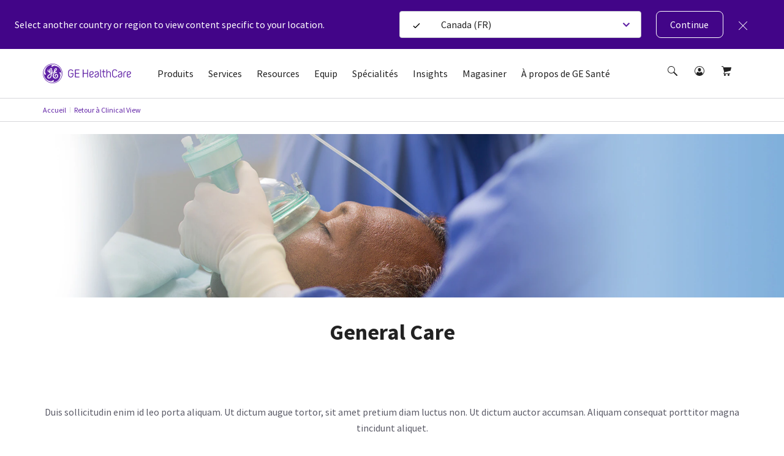

--- FILE ---
content_type: text/html; charset=utf-8
request_url: https://www.gehealthcare.ca/fr-ca/clinical-view/adequacy-of-anesthesia
body_size: 56038
content:
<!doctype html><html lang="fr-CA"><head><title data-react-helmet="true">General Care | GE Santé</title><script data-react-helmet="true" id="preHidingScript"><script>
  !function(e,a,n,t){
    if (a) return;
    var i=e.head;if(i){
    var o=e.createElement("style");
    o.id="alloy-prehiding",o.innerText=n,i.appendChild(o),
    setTimeout(function(){o.parentNode&&o.parentNode.removeChild(o)},t)}}
    (document, document.location.href.indexOf("adobe_authoring_enabled") !== -1, "body { opacity: 0 !important }", 3000);
</script><meta data-react-helmet="true" name="google-site-verification" content="XcU5tSzs_J30cSI5-v4_NGjWkIXu4He9xX1kuQFJxVo"/><meta data-react-helmet="true" name="keywords" content="General Care"/><meta data-react-helmet="true" name="description" content="General Care"/><meta data-react-helmet="true" property="og:title" content="General Care"/><meta data-react-helmet="true" property="og:type" content="website"/><meta data-react-helmet="true" property="og:url" content="https://www.gehealthcare.ca/fr-ca/clinical-view/adequacy-of-anesthesia"/><meta data-react-helmet="true" property="og:image" content="https://www.gehealthcare.ca/-/jssmedia/gehc/feature/globals/default-image/socialshareimage.jpg?h=630&amp;iar=0&amp;w=1200&amp;rev=-1&amp;hash=1E700A88240812E060361AE33AB0CCC5"/><meta data-react-helmet="true" property="og:description" content="General Care"/><link data-react-helmet="true" rel="preload" as="font" type="font/woff2" href="/cdn/res/fonts/inspira/SourceSansPro-Light.woff2" crossOrigin=""/><link data-react-helmet="true" rel="preload" as="font" type="font/woff2" href="/cdn/res/fonts/inspira/SourceSansPro-Regular.woff2" crossOrigin=""/><link data-react-helmet="true" rel="preload" as="font" type="font/woff2" href="/cdn/res/fonts/inspira/SourceSansPro-Bold.woff2" crossOrigin=""/><link data-react-helmet="true" rel="preload" as="image" href="/cdn/res/images/logo.svg"/><link data-react-helmet="true" rel="preload" as="style" href="/cdn/res/css/eds-color-pallete.css?version=v2"/><link data-react-helmet="true" rel="preload" as="style" href="/cdn/res/css/eds-variables.css?version=v2"/><link data-react-helmet="true" rel="preload" as="style" href="/cdn/res/css/cdx-variables.css?version=v2"/><link data-react-helmet="true" rel="preload" as="fetch" href="/-/jssmedia/gehc/feature/geoiplocator/countrymapping.json?rev=-1&amp;hash=FBDA3E369A3C4B854738DA3A&quot;"/><link data-react-helmet="true" rel="preload" as="style" href="/-/jssmedia/9B2A756BF6DB4A6EAC413543C0DCD1CC"/><link data-react-helmet="true" rel="preload" href="/cdn/res/fonts/Styles/en-US.css" as="style"/><link data-react-helmet="true" rel="stylesheet" href="/cdn/res/fonts/Styles/en-US.css"/><link data-react-helmet="true" rel="canonical" href="https://www.gehealthcare.ca/fr-ca/clinical-view/adequacy-of-anesthesia"/><link data-react-helmet="true" rel="alternate" hrefLang="fr-CA" href="https://www.gehealthcare.ca/fr-ca/clinical-view/adequacy-of-anesthesia"/><script data-react-helmet="true" >(function(w,d,s,l,i){w[l]=w[l]||[];w[l].push({'gtm.start':
  new Date().getTime(),event:'gtm.js'});var f=d.getElementsByTagName(s)[0],
  j=d.createElement(s),dl=l!='dataLayer'?'&l='+l:'';j.async=true;j.src=
  'https://www.googletagmanager.com/gtm.js?id='+i+dl;f.parentNode.insertBefore(j,f);
  })(window,document,'script','dataLayer', 'GTM-58LKHLP');</script><script data-react-helmet="true" src="https://www.gehealthcare.ca/-/jssmedia/9F0BC67AA5A84E7282A0407A65762D0B" id="app-cookie"></script><link data-chunk="Product1920Hero" rel="preload" as="style" href="/dist/GEHC/Project/GEHC/static/css/Product1920Hero.c7375a89.chunk.css">
<link data-chunk="Header" rel="preload" as="style" href="/dist/GEHC/Project/GEHC/static/css/Header.8416e587.chunk.css">
<link data-chunk="Breadcrumb" rel="preload" as="style" href="/dist/GEHC/Project/GEHC/static/css/Breadcrumb.01805817.chunk.css">
<link data-chunk="StickyNavigation" rel="preload" as="style" href="/dist/GEHC/Project/GEHC/static/css/StickyNavigation.67b9f76f.chunk.css">
<link data-chunk="Product1920Hero" rel="preload" as="style" href="/dist/GEHC/Project/GEHC/static/css/Product1920Hero~ProductHero.f0d098b4.chunk.css">
<link data-chunk="main" rel="preload" as="style" href="/dist/GEHC/Project/GEHC/static/css/main.f30d90d8.chunk.css">
<link data-chunk="InsightsModule" rel="preload" as="style" href="/dist/GEHC/Project/GEHC/static/css/InsightsModule.87e0f943.chunk.css">
<link data-chunk="GenericModule" rel="preload" as="style" href="/dist/GEHC/Project/GEHC/static/css/GenericModule~PromoModule.46a4c854.chunk.css">
<link data-chunk="GenericModule" rel="preload" as="style" href="/dist/GEHC/Project/GEHC/static/css/GenericModule.886d3f9d.chunk.css">
<link data-chunk="ProductListingModule" rel="preload" as="style" href="/dist/GEHC/Project/GEHC/static/css/ProductListingModule.5f800a6d.chunk.css">
<link data-chunk="IsiModule" rel="preload" as="style" href="/dist/GEHC/Project/GEHC/static/css/IsiModule.f96505c6.chunk.css">
<link data-chunk="main" rel="preload" as="style" href="/dist/GEHC/Project/GEHC/static/css/vendors~main.697f8988.chunk.css">
<link data-chunk="Product1920Hero" rel="preload" as="script" href="/dist/GEHC/Project/GEHC/static/js/CustomerCornerModule~Feature-Education-client-Renderings-AvailableCoursesSnapshot~Feature-Education-~995053fd.747907ae.chunk.js">
<link data-chunk="VeevaCompliance" rel="preload" as="style" href="/dist/GEHC/Project/GEHC/static/css/VeevaCompliance.fb5bda41.chunk.css">
<link data-chunk="Breadcrumb" rel="preload" as="script" href="/dist/GEHC/Project/GEHC/static/js/Breadcrumb.f5c53d28.chunk.js">
<link data-chunk="StickyNavigation" rel="preload" as="script" href="/dist/GEHC/Project/GEHC/static/js/vendors~EngagementBar~SecondaryNavigation~StickyNavigation~StickyNavigationV2.fad3d13a.chunk.js">
<link data-chunk="StickyNavigation" rel="preload" as="script" href="/dist/GEHC/Project/GEHC/static/js/DashboardNavigation~SearchUser~StickyNavigation~StickyNavigationV2.4029395b.chunk.js">
<link data-chunk="main" rel="preload" as="script" href="/dist/GEHC/Project/GEHC/static/js/vendors~main.d3066684.chunk.js">
<link data-chunk="StickyNavigation" rel="preload" as="script" href="/dist/GEHC/Project/GEHC/static/js/StickyNavigation.e2106e97.chunk.js">
<link data-chunk="Product1920Hero" rel="preload" as="script" href="/dist/GEHC/Project/GEHC/static/js/CustomerCornerModule~Feature-Education-client-Renderings-AvailableCoursesSnapshot~Feature-Education-~7bc76d05.9125ba4c.chunk.js">
<link data-chunk="main" rel="preload" as="script" href="/dist/GEHC/Project/GEHC/static/js/fontVendor.3ed5d278.chunk.js">
<link data-chunk="main" rel="preload" as="script" href="/dist/GEHC/Project/GEHC/static/js/iconSvgs.b395fcbe.chunk.js">
<link data-chunk="Product1920Hero" rel="preload" as="script" href="/dist/GEHC/Project/GEHC/static/js/Product1920Hero~ProductHero.0e5368fd.chunk.js">
<link data-chunk="main" rel="preload" as="script" href="/dist/GEHC/Project/GEHC/static/js/main.999ab7e1.chunk.js">
<link data-chunk="Product1920Hero" rel="preload" as="script" href="/dist/GEHC/Project/GEHC/static/js/Product1920Hero.b64a6a99.chunk.js">
<link data-chunk="Header" rel="preload" as="script" href="/dist/GEHC/Project/GEHC/static/js/vendors~CybersecurityRegistrationForm~DashboardNavigation~Feature-Education-client-Renderings-Availa~f086c95b.8fa362c9.chunk.js">
<link data-chunk="InsightsModule" rel="preload" as="script" href="/dist/GEHC/Project/GEHC/static/js/InsightsModule.9f3dadd4.chunk.js">
<link data-chunk="Header" rel="preload" as="script" href="/dist/GEHC/Project/GEHC/static/js/vendors~CybersecurityRegistrationForm~DashboardNavigation~Feature-Education-client-Renderings-Availa~9c6742fd.eb1afedb.chunk.js">
<link data-chunk="GenericModule" rel="preload" as="script" href="/dist/GEHC/Project/GEHC/static/js/GenericModule~PromoModule.aae82425.chunk.js">
<link data-chunk="Header" rel="preload" as="script" href="/dist/GEHC/Project/GEHC/static/js/BookmarksLister~ErrorPageV2~Header~PageSearch~ProminentPageSearch.c6333a91.chunk.js">
<link data-chunk="GenericModule" rel="preload" as="script" href="/dist/GEHC/Project/GEHC/static/js/GenericModule.61b05246.chunk.js">
<link data-chunk="ProductListingModule" rel="preload" as="script" href="/dist/GEHC/Project/GEHC/static/js/vendors~ActivityTimeline~ProductListingModule~ProductSlider.373525be.chunk.js">
<link data-chunk="ProductListingModule" rel="preload" as="script" href="/dist/GEHC/Project/GEHC/static/js/vendors~ProductListingModule~ProductSlider.9230c6dc.chunk.js">
<link data-chunk="ProductListingModule" rel="preload" as="script" href="/dist/GEHC/Project/GEHC/static/js/ActivityTimeline~ProductListingModule~ProductSlider.b78e2eba.chunk.js">
<link data-chunk="main" rel="preload" as="script" href="/dist/GEHC/Project/GEHC/static/js/utilityVendor.8a402969.chunk.js">
<link data-chunk="ProductListingModule" rel="preload" as="script" href="/dist/GEHC/Project/GEHC/static/js/ProductListingModule.aa3c310e.chunk.js">
<link data-chunk="Header" rel="preload" as="script" href="/dist/GEHC/Project/GEHC/static/js/Header.671f5e11.chunk.js">
<link data-chunk="IsiModule" rel="preload" as="script" href="/dist/GEHC/Project/GEHC/static/js/IsiModule.739d685e.chunk.js">
<link data-chunk="main" rel="preload" as="script" href="/dist/GEHC/Project/GEHC/static/js/runtime~main.a518d925.js">
<link data-chunk="VeevaCompliance" rel="preload" as="script" href="/dist/GEHC/Project/GEHC/static/js/VeevaCompliance.98c2016a.chunk.js"><link data-chunk="main" rel="stylesheet" href="/dist/GEHC/Project/GEHC/static/css/vendors~main.697f8988.chunk.css">
<link data-chunk="main" rel="stylesheet" href="/dist/GEHC/Project/GEHC/static/css/main.f30d90d8.chunk.css">
<link data-chunk="Header" rel="stylesheet" href="/dist/GEHC/Project/GEHC/static/css/Header.8416e587.chunk.css">
<link data-chunk="Breadcrumb" rel="stylesheet" href="/dist/GEHC/Project/GEHC/static/css/Breadcrumb.01805817.chunk.css">
<link data-chunk="StickyNavigation" rel="stylesheet" href="/dist/GEHC/Project/GEHC/static/css/StickyNavigation.67b9f76f.chunk.css">
<link data-chunk="Product1920Hero" rel="stylesheet" href="/dist/GEHC/Project/GEHC/static/css/Product1920Hero~ProductHero.f0d098b4.chunk.css">
<link data-chunk="Product1920Hero" rel="stylesheet" href="/dist/GEHC/Project/GEHC/static/css/Product1920Hero.c7375a89.chunk.css">
<link data-chunk="InsightsModule" rel="stylesheet" href="/dist/GEHC/Project/GEHC/static/css/InsightsModule.87e0f943.chunk.css">
<link data-chunk="GenericModule" rel="stylesheet" href="/dist/GEHC/Project/GEHC/static/css/GenericModule~PromoModule.46a4c854.chunk.css">
<link data-chunk="GenericModule" rel="stylesheet" href="/dist/GEHC/Project/GEHC/static/css/GenericModule.886d3f9d.chunk.css">
<link data-chunk="ProductListingModule" rel="stylesheet" href="/dist/GEHC/Project/GEHC/static/css/ProductListingModule.5f800a6d.chunk.css">
<link data-chunk="IsiModule" rel="stylesheet" href="/dist/GEHC/Project/GEHC/static/css/IsiModule.f96505c6.chunk.css">
<link data-chunk="VeevaCompliance" rel="stylesheet" href="/dist/GEHC/Project/GEHC/static/css/VeevaCompliance.fb5bda41.chunk.css"><meta charset="utf-8"/><meta http-equiv="X-UA-Compatible" content="IE=edge"><meta http-equiv="Content-type" content="text/html; charset=utf-8"><meta name="viewport" content="width=device-width,initial-scale=1,viewport-fit=cover"/><link rel="apple-touch-icon" sizes="120x120" href="/cdn/res/images/apple-touch-icon.png"><link rel="icon" type="image/png" sizes="32x32" href="/cdn/res/images/favicon-32x32.png"><link rel="icon" type="image/png" sizes="16x16" href="/cdn/res/images/favicon-16x16.png"><link rel="mask-icon" href="/cdn/res/images/safari-pinned-tab.svg" color="#5bbad5"><link rel="shortcut icon" href="/cdn/res/images/favicon.ico"><link rel="manifest" href="/dist/GEHC/Project/GEHC/images/favicon/manifest.json" crossorigin="use-credentials"><meta name="msapplication-config" content="/dist/GEHC/Project/GEHC/images/favicon/browserconfig.xml"><meta name="theme-color" content="#2f3133"></head><body><noscript>You need to enable JavaScript to run this app.</noscript><div id="root">
<script id="gtm-head">(function(w,d,s,l,i){w[l]=w[l]||[];w[l].push({'gtm.start':
new Date().getTime(),event:'gtm.js'});var f=d.getElementsByTagName(s)[0],
j=d.createElement(s),dl=l!='dataLayer'?'&l='+l:'';j.async=true;j.src=
'https://www.googletagmanager.com/gtm.js?id='+i+dl;f.parentNode.insertBefore(j,f);
})(window,document,'script','dataLayer','GTM-W4V7GZG');</script>
<!-- -->
<!-- -->
<script async="" type="text/javascript">
function delete_cookie(name) {
let inputUrl=window.location.hostname;
inputUrl = inputUrl.indexOf('www') == 0 ? inputUrl.replace('www.', '') : inputUrl;
inputUrl = inputUrl.indexOf('equipment') == 0 ? inputUrl.replace('equipment.', '') : inputUrl;
const domain = inputUrl;
let cookieStr=encodeURIComponent(name) + '=' + ';';
cookieStr += 'path=' + '/'+ ';';
cookieStr += 'domain=' + domain + ';';
cookieStr += 'expires=' + 'Thu, 01 Jan 1970 00:00:01 GMT' + ';';
document.cookie = cookieStr ;
}


document.addEventListener(`click`, e => {
console.log('clk');
if(e.target.attributes.length && e.target.attributes[0].value.includes("logout")){
delete_cookie("access_token");
delete_cookie("id_token");
delete_cookie("auth_type")
}
});
</script>
<!-- -->
<noscript><iframe src="https://www.googletagmanager.com/ns.html?id=GTM-58LKHLP" height="0" width="0" style="display:none;visibility:hidden"></iframe></noscript><div><!-- Google Tag Manager (noscript) --><noscript><iframe src="https://www.googletagmanager.com/ns.html?id=GTM-W4V7GZG"
height="0" width="0" style="display:none;visibility:hidden"></iframe></noscript>
<!-- End Google Tag Manager (noscript) --></div><header id="ge-header-component" class="" attr-isredesign="Redesign"><div class="ge-cdx-header-redesign-CDX"><div class="ge-cdx-header-redesign__header-wrapper"><div class="ge-cdx-header-redesign__tablet-mobile-logo"><div class="ge-cdx-site-logo-container ge-cdx-header-redesign-CDX"><a href="/fr-ca/" data-analytics-tracking-event="link_click" data-analytics-link-type="Header" data-analytics-link-name="GE Logo" aria-label="GE Logo"><img src="https://www.gehealthcare.ca/cdn/res/images/logo.svg" alt="logo-latest"/></a></div></div><div class="ge-cdx-header-redesign__desktop-logo"><div class="ge-cdx-site-logo-container"><a href="/fr-ca/" data-analytics-tracking-event="link_click" data-analytics-link-type="Header" data-analytics-link-name="GE Logo" aria-label="GE Logo"><img src="https://www.gehealthcare.ca/cdn/res/images/logo.svg" alt="logo-latest"/></a></div></div><nav class="ge-cdx-header-redesign__menu-container"><ul class="ge-cdx-header-redesign__menu-container__nav-menu-list"><li class="ge-cdx-header-redesign__nav-menu-item" id="primary-navigation-item-0"><span class="ge-cdx-header-redesign__nav-menu-item__nav-link" data-analytics-tracking-event="link_click" data-analytics-link-type="Primary Navigation" data-analytics-link-name="Produits" aria-label="Produits" role="button" tabindex="0">Produits</span></li><li class="ge-cdx-header-redesign__nav-menu-item" id="primary-navigation-item-1"><span class="ge-cdx-header-redesign__nav-menu-item__nav-link" data-analytics-tracking-event="link_click" data-analytics-link-type="Primary Navigation" data-analytics-link-name="Services" aria-label="Services" role="button" tabindex="0">Services</span></li><li class="ge-cdx-header-redesign__nav-menu-item" id="primary-navigation-item-2"><span class="ge-cdx-header-redesign__nav-menu-item__nav-link" data-analytics-tracking-event="link_click" data-analytics-link-type="Primary Navigation" data-analytics-link-name="Resources" aria-label="Resources" role="button" tabindex="0">Resources</span></li><li class="ge-cdx-header-redesign__nav-menu-item" id="primary-navigation-item-3"><span class="ge-cdx-header-redesign__nav-menu-item__nav-link" data-analytics-tracking-event="link_click" data-analytics-link-type="Primary Navigation" data-analytics-link-name="Equip" aria-label="Equip" role="button" tabindex="0">Equip</span></li><li class="ge-cdx-header-redesign__nav-menu-item" id="primary-navigation-item-4"><span class="ge-cdx-header-redesign__nav-menu-item__nav-link" data-analytics-tracking-event="link_click" data-analytics-link-type="Primary Navigation" data-analytics-link-name="Spécialités" aria-label="Spécialités" role="button" tabindex="0">Spécialités</span></li><li class="ge-cdx-header-redesign__nav-menu-item" id="primary-navigation-item-5"><span class="ge-cdx-header-redesign__nav-menu-item__nav-link" data-analytics-tracking-event="link_click" data-analytics-link-type="Primary Navigation" data-analytics-link-name="Insights" aria-label="Insights" role="button" tabindex="0">Insights</span></li><li class="ge-cdx-header-redesign__nav-menu-item" id="primary-navigation-item-6"><span class="ge-cdx-header-redesign__nav-menu-item__nav-link" data-analytics-tracking-event="link_click" data-analytics-link-type="Primary Navigation" data-analytics-link-name="Magasiner" aria-label="Magasiner" role="button" tabindex="0">Magasiner</span></li><li class="ge-cdx-header-redesign__nav-menu-item" id="primary-navigation-item-7"><span class="ge-cdx-header-redesign__nav-menu-item__nav-link" data-analytics-tracking-event="link_click" data-analytics-link-type="Primary Navigation" data-analytics-link-name="À propos de GE Santé" aria-label="À propos de GE Santé" role="button" tabindex="0">À propos de GE Santé</span></li></ul></nav><div class="ge-cdx-header-redesign__icons-container"><ul class="ge-cdx-header-redesign__icons-container__icons-list"></ul></div></div><div class="sub-menu-mobile ge-cdx-header-redesign-CDX element-not-visible"><div class="sub-menu-container" style="animation:backgroundFadeOutAnimation 300ms ease-out"><div class="menu-content-wrapper" id="mobile-menu-content-wrapper"><div class="menu-content-container"><div class="menu-content-container-item" data-analytics-tracking-event="link_click" data-analytics-link-type="Primary Navigation" data-analytics-link-name="Produits"><p class="menu-content-container-item-data paragraph">Produits</p><div class="menu-content-container-item-data-icon"><svg id="Layer_1" data-name="Layer 1" xmlns="http://www.w3.org/2000/svg" width="16" height="16" viewBox="0 0 16 16" class="mobile-sub-menu-caret-icon"><g id="Caret_right_-_16" data-name="Caret right - 16"><path d="M5.5,15a.47.47,0,0,1-.35-.15.48.48,0,0,1,0-.7L11.29,8,5.15,1.85a.48.48,0,0,1,0-.7.48.48,0,0,1,.7,0l6.5,6.5a.48.48,0,0,1,0,.7l-6.5,6.5A.47.47,0,0,1,5.5,15Z"></path></g></svg></div></div><div class="menu-content-container-item" data-analytics-tracking-event="link_click" data-analytics-link-type="Primary Navigation" data-analytics-link-name="Services"><p class="menu-content-container-item-data paragraph">Services</p><div class="menu-content-container-item-data-icon"><svg id="Layer_1" data-name="Layer 1" xmlns="http://www.w3.org/2000/svg" width="16" height="16" viewBox="0 0 16 16" class="mobile-sub-menu-caret-icon"><g id="Caret_right_-_16" data-name="Caret right - 16"><path d="M5.5,15a.47.47,0,0,1-.35-.15.48.48,0,0,1,0-.7L11.29,8,5.15,1.85a.48.48,0,0,1,0-.7.48.48,0,0,1,.7,0l6.5,6.5a.48.48,0,0,1,0,.7l-6.5,6.5A.47.47,0,0,1,5.5,15Z"></path></g></svg></div></div><div class="menu-content-container-item" data-analytics-tracking-event="link_click" data-analytics-link-type="Primary Navigation" data-analytics-link-name="Resources"><p class="menu-content-container-item-data paragraph">Resources</p><div class="menu-content-container-item-data-icon"><svg id="Layer_1" data-name="Layer 1" xmlns="http://www.w3.org/2000/svg" width="16" height="16" viewBox="0 0 16 16" class="mobile-sub-menu-caret-icon"><g id="Caret_right_-_16" data-name="Caret right - 16"><path d="M5.5,15a.47.47,0,0,1-.35-.15.48.48,0,0,1,0-.7L11.29,8,5.15,1.85a.48.48,0,0,1,0-.7.48.48,0,0,1,.7,0l6.5,6.5a.48.48,0,0,1,0,.7l-6.5,6.5A.47.47,0,0,1,5.5,15Z"></path></g></svg></div></div><div class="menu-content-container-item" data-analytics-tracking-event="link_click" data-analytics-link-type="Primary Navigation" data-analytics-link-name="Equip"><p class="menu-content-container-item-data paragraph">Equip</p><div class="menu-content-container-item-data-icon"><svg id="Layer_1" data-name="Layer 1" xmlns="http://www.w3.org/2000/svg" width="16" height="16" viewBox="0 0 16 16" class="mobile-sub-menu-caret-icon"><g id="Caret_right_-_16" data-name="Caret right - 16"><path d="M5.5,15a.47.47,0,0,1-.35-.15.48.48,0,0,1,0-.7L11.29,8,5.15,1.85a.48.48,0,0,1,0-.7.48.48,0,0,1,.7,0l6.5,6.5a.48.48,0,0,1,0,.7l-6.5,6.5A.47.47,0,0,1,5.5,15Z"></path></g></svg></div></div><div class="menu-content-container-item" data-analytics-tracking-event="link_click" data-analytics-link-type="Primary Navigation" data-analytics-link-name="Spécialités"><p class="menu-content-container-item-data paragraph">Spécialités</p><div class="menu-content-container-item-data-icon"><svg id="Layer_1" data-name="Layer 1" xmlns="http://www.w3.org/2000/svg" width="16" height="16" viewBox="0 0 16 16" class="mobile-sub-menu-caret-icon"><g id="Caret_right_-_16" data-name="Caret right - 16"><path d="M5.5,15a.47.47,0,0,1-.35-.15.48.48,0,0,1,0-.7L11.29,8,5.15,1.85a.48.48,0,0,1,0-.7.48.48,0,0,1,.7,0l6.5,6.5a.48.48,0,0,1,0,.7l-6.5,6.5A.47.47,0,0,1,5.5,15Z"></path></g></svg></div></div><div class="menu-content-container-item" data-analytics-tracking-event="link_click" data-analytics-link-type="Primary Navigation" data-analytics-link-name="Insights"><p class="menu-content-container-item-data paragraph">Insights</p><div class="menu-content-container-item-data-icon"><svg id="Layer_1" data-name="Layer 1" xmlns="http://www.w3.org/2000/svg" width="16" height="16" viewBox="0 0 16 16" class="mobile-sub-menu-caret-icon"><g id="Caret_right_-_16" data-name="Caret right - 16"><path d="M5.5,15a.47.47,0,0,1-.35-.15.48.48,0,0,1,0-.7L11.29,8,5.15,1.85a.48.48,0,0,1,0-.7.48.48,0,0,1,.7,0l6.5,6.5a.48.48,0,0,1,0,.7l-6.5,6.5A.47.47,0,0,1,5.5,15Z"></path></g></svg></div></div><div class="menu-content-container-item" data-analytics-tracking-event="link_click" data-analytics-link-type="Primary Navigation" data-analytics-link-name="Magasiner"><p class="menu-content-container-item-data paragraph">Magasiner</p><div class="menu-content-container-item-data-icon"><svg id="Layer_1" data-name="Layer 1" xmlns="http://www.w3.org/2000/svg" width="16" height="16" viewBox="0 0 16 16" class="mobile-sub-menu-caret-icon"><g id="Caret_right_-_16" data-name="Caret right - 16"><path d="M5.5,15a.47.47,0,0,1-.35-.15.48.48,0,0,1,0-.7L11.29,8,5.15,1.85a.48.48,0,0,1,0-.7.48.48,0,0,1,.7,0l6.5,6.5a.48.48,0,0,1,0,.7l-6.5,6.5A.47.47,0,0,1,5.5,15Z"></path></g></svg></div></div><div class="menu-content-container-item" data-analytics-tracking-event="link_click" data-analytics-link-type="Primary Navigation" data-analytics-link-name="À propos de GE Santé"><p class="menu-content-container-item-data paragraph">À propos de GE Santé</p><div class="menu-content-container-item-data-icon"><svg id="Layer_1" data-name="Layer 1" xmlns="http://www.w3.org/2000/svg" width="16" height="16" viewBox="0 0 16 16" class="mobile-sub-menu-caret-icon"><g id="Caret_right_-_16" data-name="Caret right - 16"><path d="M5.5,15a.47.47,0,0,1-.35-.15.48.48,0,0,1,0-.7L11.29,8,5.15,1.85a.48.48,0,0,1,0-.7.48.48,0,0,1,.7,0l6.5,6.5a.48.48,0,0,1,0,.7l-6.5,6.5A.47.47,0,0,1,5.5,15Z"></path></g></svg></div></div></div></div><span><div class="second-tier-wrapper" style="animation:outMobileSecondTierAnimation 300ms ease-out"><div class="header" data-analytics-tracking-event="link_click" data-analytics-link-type="Primary Navigation"><div class="header-icon"><svg id="Layer_1" data-name="Layer 1" xmlns="http://www.w3.org/2000/svg" width="16" height="16" viewBox="0 0 16 16" class="mobile-sub-menu-caret-icon"><g id="Caret_Left_-_16" data-name="Caret Left - 16"><path d="M11,15a.47.47,0,0,1-.35-.15l-6.5-6.5a.48.48,0,0,1,0-.7l6.5-6.5a.48.48,0,0,1,.7,0,.48.48,0,0,1,0,.7L5.21,8l6.14,6.15a.48.48,0,0,1,0,.7A.47.47,0,0,1,11,15Z"></path></g></svg></div><p class="menu-content-container-item-data paragraph"></p></div><div class="contents" id="contents"><div class="mob-second-tire-menu-list element-not-visible"><div class="contents-second-tier collapsible" data-analytics-tracking-event="link_click" data-analytics-link-type="Primary Navigation" data-analytics-link-name="undefined|Imaging"><div class="contents-second-tier-item"><p class="contents-second-tier-item-data paragraph">Imaging</p><div class="contents-second-tier-item-data-icon"><svg id="Layer_1" data-name="Layer 1" xmlns="http://www.w3.org/2000/svg" width="16" height="16" viewBox="0 0 16 16" class="mobile-sub-menu-caret-icon"><g id="Caret_Down_-_16" data-name="Caret Down - 16"><path d="M8,11.5a.47.47,0,0,1-.35-.15l-6.5-6.5a.48.48,0,0,1,0-.7.48.48,0,0,1,.7,0L8,10.29l6.15-6.14a.49.49,0,0,1,.7.7l-6.5,6.5A.47.47,0,0,1,8,11.5Z"></path></g></svg></div></div><div class="contents-third-tier-wrapper content" id="third-tier-0_0"><a href="https://www.gehealthcare.ca/fr-ca/products/computed-tomography" target="" class="menu-content-container-item-data" data-analytics-tracking-event="link_click" data-analytics-link-type="Primary Navigation" data-analytics-link-name="TDM" aria-label="TDM"><p class="contents-second-tier-item-data paragraph">TDM</p></a><a href="https://www.gehealthcare.ca/fr-CA/products/fluoroscopy-systems/discovery-rf180-radiography-and-fluoroscopy-system" target="" class="menu-content-container-item-data" data-analytics-tracking-event="link_click" data-analytics-link-type="Primary Navigation" data-analytics-link-name="Systèmes de radioscopie" aria-label="Systèmes de radioscopie"><p class="contents-second-tier-item-data paragraph">Systèmes de radioscopie</p></a><a href="https://www.gehealthcare.ca/fr-ca/products/magnetic-resonance-imaging" target="" class="menu-content-container-item-data" data-analytics-tracking-event="link_click" data-analytics-link-type="Primary Navigation" data-analytics-link-name="Imagerie par résonance magnétique" aria-label="Imagerie par résonance magnétique"><p class="contents-second-tier-item-data paragraph">Imagerie par résonance magnétique</p></a><a href="https://www.gehealthcare.ca/fr-ca/products/mammography" target="" class="menu-content-container-item-data" data-analytics-tracking-event="link_click" data-analytics-link-type="Primary Navigation" data-analytics-link-name="Mammographie" aria-label="Mammographie"><p class="contents-second-tier-item-data paragraph">Mammographie</p></a><a href="https://www.gehealthcare.ca/fr-ca/products/radiography" target="" class="menu-content-container-item-data" data-analytics-tracking-event="link_click" data-analytics-link-type="Primary Navigation" data-analytics-link-name="Radiographie" aria-label="Radiographie"><p class="contents-second-tier-item-data paragraph">Radiographie</p></a><a href="https://www.gehealthcare.ca/fr-ca/products/surgical-imaging" target="" class="menu-content-container-item-data" data-analytics-tracking-event="link_click" data-analytics-link-type="Primary Navigation" data-analytics-link-name="Imagerie moléculaire" aria-label="Imagerie moléculaire"><p class="contents-second-tier-item-data paragraph">Imagerie moléculaire</p></a></div></div><div class="contents-second-tier collapsible" data-analytics-tracking-event="link_click" data-analytics-link-type="Primary Navigation" data-analytics-link-name="undefined|Échographie"><div class="contents-second-tier-item"><p class="contents-second-tier-item-data paragraph">Échographie</p><div class="contents-second-tier-item-data-icon"><svg id="Layer_1" data-name="Layer 1" xmlns="http://www.w3.org/2000/svg" width="16" height="16" viewBox="0 0 16 16" class="mobile-sub-menu-caret-icon"><g id="Caret_Down_-_16" data-name="Caret Down - 16"><path d="M8,11.5a.47.47,0,0,1-.35-.15l-6.5-6.5a.48.48,0,0,1,0-.7.48.48,0,0,1,.7,0L8,10.29l6.15-6.14a.49.49,0,0,1,.7.7l-6.5,6.5A.47.47,0,0,1,8,11.5Z"></path></g></svg></div></div><div class="contents-third-tier-wrapper content" id="third-tier-0_1"><a href="https://www.gehealthcare.ca/fr-ca/products/ultrasound/point-of-care-ultrasound" target="_blank" class="menu-content-container-item-data" data-analytics-tracking-event="link_click" data-analytics-link-type="Primary Navigation" data-analytics-link-name="Point of Care" aria-label="Point of Care"><p class="contents-second-tier-item-data paragraph">Point of Care</p></a><a href="https://handheldultrasound.gehealthcare.com/fr-ca/" target="" class="menu-content-container-item-data" data-analytics-tracking-event="link_click" data-analytics-link-type="Primary Navigation" data-analytics-link-name="Vscan Air" aria-label="Vscan Air"><p class="contents-second-tier-item-data paragraph">Vscan Air</p></a><a href="https://www.gehealthcare.ca/fr-ca/products/ultrasound/voluson" target="_blank" class="menu-content-container-item-data" data-analytics-tracking-event="link_click" data-analytics-link-type="Primary Navigation" data-analytics-link-name="Voluson Women&#x27;s Health" aria-label="Voluson Women&#x27;s Health"><p class="contents-second-tier-item-data paragraph">Voluson Women&#x27;s Health</p></a></div></div><a href="https://www.gehealthcare.ca/fr-ca/products/anesthesia-delivery" target="" class="contents-second-tier collapsible" data-analytics-tracking-event="link_click" data-analytics-link-type="Primary Navigation" data-analytics-link-name="undefined|Administration d&#x27;anesthésie" aria-label="Administration d&#x27;anesthésie"><p class="contents-second-tier-item-data paragraph">Administration d&#x27;anesthésie</p></a><a href="https://www.gehealthcare.ca/fr-ca/products/maternal-infant-care" target="_blank" class="contents-second-tier collapsible" data-analytics-tracking-event="link_click" data-analytics-link-type="Primary Navigation" data-analytics-link-name="undefined|Maternal Infant Care" aria-label="Maternal Infant Care"><p class="contents-second-tier-item-data paragraph">Maternal Infant Care</p></a><a href="https://www.gehealthcare.ca/fr-ca/products/patient-monitoring" target="" class="contents-second-tier collapsible" data-analytics-tracking-event="link_click" data-analytics-link-type="Primary Navigation" data-analytics-link-name="undefined|Monitorage patient" aria-label="Monitorage patient"><p class="contents-second-tier-item-data paragraph">Monitorage patient</p></a><a href="https://www.gehealthcare.ca/fr-ca/products/ventilators" target="" class="contents-second-tier collapsible" data-analytics-tracking-event="link_click" data-analytics-link-type="Primary Navigation" data-analytics-link-name="undefined|Assistance respiratoire et apnée du sommeil" aria-label="Assistance respiratoire et apnée du sommeil"><p class="contents-second-tier-item-data paragraph">Assistance respiratoire et apnée du sommeil</p></a><div class="contents-second-tier collapsible" data-analytics-tracking-event="link_click" data-analytics-link-type="Primary Navigation" data-analytics-link-name="undefined|Healthcare IT"><div class="contents-second-tier-item"><p class="contents-second-tier-item-data paragraph">Healthcare IT</p><div class="contents-second-tier-item-data-icon"><svg id="Layer_1" data-name="Layer 1" xmlns="http://www.w3.org/2000/svg" width="16" height="16" viewBox="0 0 16 16" class="mobile-sub-menu-caret-icon"><g id="Caret_Down_-_16" data-name="Caret Down - 16"><path d="M8,11.5a.47.47,0,0,1-.35-.15l-6.5-6.5a.48.48,0,0,1,0-.7.48.48,0,0,1,.7,0L8,10.29l6.15-6.14a.49.49,0,0,1,.7.7l-6.5,6.5A.47.47,0,0,1,8,11.5Z"></path></g></svg></div></div><div class="contents-third-tier-wrapper content" id="third-tier-0_6"><a href="https://www.gehealthcare.ca/fr-ca/products/advanced-visualization" target="" class="menu-content-container-item-data" data-analytics-tracking-event="link_click" data-analytics-link-type="Primary Navigation" data-analytics-link-name="Visualisation avancée" aria-label="Visualisation avancée"><p class="contents-second-tier-item-data paragraph">Visualisation avancée</p></a><a href="https://www.gehccommandcenter.com/" target="_blank" class="menu-content-container-item-data" data-analytics-tracking-event="link_click" data-analytics-link-type="Primary Navigation" data-analytics-link-name="Command Centers" aria-label="Command Centers"><p class="contents-second-tier-item-data paragraph">Command Centers</p></a></div></div><div class="contents-second-tier collapsible" data-analytics-tracking-event="link_click" data-analytics-link-type="Primary Navigation" data-analytics-link-name="undefined|Performance Analytics"><div class="contents-second-tier-item"><p class="contents-second-tier-item-data paragraph">Performance Analytics</p><div class="contents-second-tier-item-data-icon"><svg id="Layer_1" data-name="Layer 1" xmlns="http://www.w3.org/2000/svg" width="16" height="16" viewBox="0 0 16 16" class="mobile-sub-menu-caret-icon"><g id="Caret_Down_-_16" data-name="Caret Down - 16"><path d="M8,11.5a.47.47,0,0,1-.35-.15l-6.5-6.5a.48.48,0,0,1,0-.7.48.48,0,0,1,.7,0L8,10.29l6.15-6.14a.49.49,0,0,1,.7.7l-6.5,6.5A.47.47,0,0,1,8,11.5Z"></path></g></svg></div></div><div class="contents-third-tier-wrapper content" id="third-tier-0_7"><a href="https://www.gehealthcare.ca/fr-ca/products/dose-management" target="_blank" class="menu-content-container-item-data" data-analytics-tracking-event="link_click" data-analytics-link-type="Primary Navigation" data-analytics-link-name="Dose Management" aria-label="Dose Management"><p class="contents-second-tier-item-data paragraph">Dose Management</p></a></div></div><div class="contents-second-tier collapsible" data-analytics-tracking-event="link_click" data-analytics-link-type="Primary Navigation" data-analytics-link-name="undefined|Parts Accessories"><div class="contents-second-tier-item"><p class="contents-second-tier-item-data paragraph">Parts Accessories</p><div class="contents-second-tier-item-data-icon"><svg id="Layer_1" data-name="Layer 1" xmlns="http://www.w3.org/2000/svg" width="16" height="16" viewBox="0 0 16 16" class="mobile-sub-menu-caret-icon"><g id="Caret_Down_-_16" data-name="Caret Down - 16"><path d="M8,11.5a.47.47,0,0,1-.35-.15l-6.5-6.5a.48.48,0,0,1,0-.7.48.48,0,0,1,.7,0L8,10.29l6.15-6.14a.49.49,0,0,1,.7.7l-6.5,6.5A.47.47,0,0,1,8,11.5Z"></path></g></svg></div></div><div class="contents-third-tier-wrapper content" id="third-tier-0_8"><a href="https://shop.gehealthcare.ca/gehcstorefront/accessoriesandsupplies?lang=fr_CA&amp;clear=true&amp;site=healthcareSite_CA" target="_blank" class="menu-content-container-item-data" data-analytics-tracking-event="link_click" data-analytics-link-type="Primary Navigation" data-analytics-link-name="Clinical Accessories" aria-label="Clinical Accessories"><p class="contents-second-tier-item-data paragraph">Clinical Accessories</p></a><a href="https://shop.gehealthcare.ca/gehcstorefront/c/Accessories?lang=fr_CA&amp;clear=true&amp;site=healthcareSite_CA" target="_blank" class="menu-content-container-item-data" data-analytics-tracking-event="link_click" data-analytics-link-type="Primary Navigation" data-analytics-link-name="Imaging Accessories" aria-label="Imaging Accessories"><p class="contents-second-tier-item-data paragraph">Imaging Accessories</p></a><a href="https://shop.gehealthcare.ca/gehcstorefront/whyge" target="_blank" class="menu-content-container-item-data" data-analytics-tracking-event="link_click" data-analytics-link-type="Primary Navigation" data-analytics-link-name="Service Shop" aria-label="Service Shop"><p class="contents-second-tier-item-data paragraph">Service Shop</p></a></div></div></div><div class="mob-second-tire-menu-list element-not-visible"><a href="https://www.gehealthcare.ca/en-ca/services-landing " target="_blank" class="contents-second-tier collapsible" data-analytics-tracking-event="link_click" data-analytics-link-type="Primary Navigation" data-analytics-link-name="undefined|Explore Services " aria-label="Explore Services "><p class="contents-second-tier-item-data paragraph">Explore Services </p></a><div class="contents-second-tier collapsible" data-analytics-tracking-event="link_click" data-analytics-link-type="Primary Navigation" data-analytics-link-name="undefined|MyGEHealthcare Account"><div class="contents-second-tier-item"><p class="contents-second-tier-item-data paragraph">MyGEHealthcare Account</p><div class="contents-second-tier-item-data-icon"><svg id="Layer_1" data-name="Layer 1" xmlns="http://www.w3.org/2000/svg" width="16" height="16" viewBox="0 0 16 16" class="mobile-sub-menu-caret-icon"><g id="Caret_Down_-_16" data-name="Caret Down - 16"><path d="M8,11.5a.47.47,0,0,1-.35-.15l-6.5-6.5a.48.48,0,0,1,0-.7.48.48,0,0,1,.7,0L8,10.29l6.15-6.14a.49.49,0,0,1,.7.7l-6.5,6.5A.47.47,0,0,1,8,11.5Z"></path></g></svg></div></div><div class="contents-third-tier-wrapper content" id="third-tier-1_1"><a href="https://logon.gehealthcare.com/GEIDPLoginPage?startURL=%2Fsetup%2Fsecur%2FRemoteAccessAuthorizationPage.apexp%3Fsource%[base64]%253D%253D&amp;login_hint=app%3D0sp0c000000PBAg%26sourceURL%3Dwww.gehealthcare.ca%26username%3Ddefault%40ge.com%26language%3Den-CA&amp;sdtd=1" target="_blank" class="menu-content-container-item-data" data-analytics-tracking-event="link_click" data-analytics-link-type="Primary Navigation" data-analytics-link-name="MyGEHealthcare Account" aria-label="MyGEHealthcare Account"><p class="contents-second-tier-item-data paragraph">MyGEHealthcare Account</p></a><a href="https://www.gehealthcare.ca/fr-CA/register" target="_blank" class="menu-content-container-item-data" data-analytics-tracking-event="link_click" data-analytics-link-type="Primary Navigation" data-analytics-link-name="Register" aria-label="Register"><p class="contents-second-tier-item-data paragraph">Register</p></a><a href="https://www.gehealthcare.ca/fr-ca/api/login" target="_blank" class="menu-content-container-item-data" data-analytics-tracking-event="link_click" data-analytics-link-type="Primary Navigation" data-analytics-link-name="Login" aria-label="Login"><p class="contents-second-tier-item-data paragraph">Login</p></a></div></div><div class="contents-second-tier collapsible" data-analytics-tracking-event="link_click" data-analytics-link-type="Primary Navigation" data-analytics-link-name="undefined|Cybersecurity"><div class="contents-second-tier-item"><p class="contents-second-tier-item-data paragraph">Cybersecurity</p><div class="contents-second-tier-item-data-icon"><svg id="Layer_1" data-name="Layer 1" xmlns="http://www.w3.org/2000/svg" width="16" height="16" viewBox="0 0 16 16" class="mobile-sub-menu-caret-icon"><g id="Caret_Down_-_16" data-name="Caret Down - 16"><path d="M8,11.5a.47.47,0,0,1-.35-.15l-6.5-6.5a.48.48,0,0,1,0-.7.48.48,0,0,1,.7,0L8,10.29l6.15-6.14a.49.49,0,0,1,.7.7l-6.5,6.5A.47.47,0,0,1,8,11.5Z"></path></g></svg></div></div><div class="contents-third-tier-wrapper content" id="third-tier-1_2"><a href="https://www.gehealthcare.ca/en-CA/products/skeye " target="_blank" class="menu-content-container-item-data" data-analytics-tracking-event="link_click" data-analytics-link-type="Primary Navigation" data-analytics-link-name="Skeye Cybersecurity" aria-label="Skeye Cybersecurity"><p class="contents-second-tier-item-data paragraph">Skeye Cybersecurity</p></a><a href="https://www.gehealthcare.ca/fr-ca/security" target="_blank" class="menu-content-container-item-data" data-analytics-tracking-event="link_click" data-analytics-link-type="Primary Navigation" data-analytics-link-name="Product Security Portal" aria-label="Product Security Portal"><p class="contents-second-tier-item-data paragraph">Product Security Portal</p></a></div></div><a href="https://shop.gehealthcare.ca/gehcstorefront/?lang=fr_CA&amp;clear=true&amp;site=healthcareSite_CA" target="_blank" class="contents-second-tier collapsible" data-analytics-tracking-event="link_click" data-analytics-link-type="Primary Navigation" data-analytics-link-name="undefined|GE Healthcare Shop" aria-label="GE Healthcare Shop"><p class="contents-second-tier-item-data paragraph">GE Healthcare Shop</p></a><a href="https://www.gehealthcare.ca/en-CA/products/site-planning " target="_blank" class="contents-second-tier collapsible" data-analytics-tracking-event="link_click" data-analytics-link-type="Primary Navigation" data-analytics-link-name="undefined|Site Planning" aria-label="Site Planning"><p class="contents-second-tier-item-data paragraph">Site Planning</p></a></div><div class="mob-second-tire-menu-list element-not-visible"><div class="contents-second-tier collapsible" data-analytics-tracking-event="link_click" data-analytics-link-type="Primary Navigation" data-analytics-link-name="undefined|Education"><div class="contents-second-tier-item"><p class="contents-second-tier-item-data paragraph">Education</p><div class="contents-second-tier-item-data-icon"><svg id="Layer_1" data-name="Layer 1" xmlns="http://www.w3.org/2000/svg" width="16" height="16" viewBox="0 0 16 16" class="mobile-sub-menu-caret-icon"><g id="Caret_Down_-_16" data-name="Caret Down - 16"><path d="M8,11.5a.47.47,0,0,1-.35-.15l-6.5-6.5a.48.48,0,0,1,0-.7.48.48,0,0,1,.7,0L8,10.29l6.15-6.14a.49.49,0,0,1,.7.7l-6.5,6.5A.47.47,0,0,1,8,11.5Z"></path></g></svg></div></div><div class="contents-third-tier-wrapper content" id="third-tier-2_0"><a href="https://www.gehealthcare.ca/fr-ca/education/clinical-education" target="_blank" class="menu-content-container-item-data" data-analytics-tracking-event="link_click" data-analytics-link-type="Primary Navigation" data-analytics-link-name="Clinical education" aria-label="Clinical education"><p class="contents-second-tier-item-data paragraph">Clinical education</p></a><a href="https://www.gehealthcare.ca/en-ca/education/technical-training" target="_blank" class="menu-content-container-item-data" data-analytics-tracking-event="link_click" data-analytics-link-type="Primary Navigation" data-analytics-link-name="Technical training" aria-label="Technical training"><p class="contents-second-tier-item-data paragraph">Technical training</p></a><a href="https://hls.gehealthcare.com/" target="_blank" class="menu-content-container-item-data" data-analytics-tracking-event="link_click" data-analytics-link-type="Primary Navigation" data-analytics-link-name="Healthcare Learning System" aria-label="Healthcare Learning System"><p class="contents-second-tier-item-data paragraph">Healthcare Learning System</p></a><a href="https://www.gehealthcare.ca/fr-ca/education/" target="_blank" class="menu-content-container-item-data" data-analytics-tracking-event="link_click" data-analytics-link-type="Primary Navigation" data-analytics-link-name="All Education" aria-label="All Education"><p class="contents-second-tier-item-data paragraph">All Education</p></a></div></div></div><div class="mob-second-tire-menu-list element-not-visible"><div class="contents-second-tier collapsible" data-analytics-tracking-event="link_click" data-analytics-link-type="Primary Navigation" data-analytics-link-name="undefined|Support Documentation"><div class="contents-second-tier-item"><p class="contents-second-tier-item-data paragraph">Support Documentation</p><div class="contents-second-tier-item-data-icon"><svg id="Layer_1" data-name="Layer 1" xmlns="http://www.w3.org/2000/svg" width="16" height="16" viewBox="0 0 16 16" class="mobile-sub-menu-caret-icon"><g id="Caret_Down_-_16" data-name="Caret Down - 16"><path d="M8,11.5a.47.47,0,0,1-.35-.15l-6.5-6.5a.48.48,0,0,1,0-.7.48.48,0,0,1,.7,0L8,10.29l6.15-6.14a.49.49,0,0,1,.7.7l-6.5,6.5A.47.47,0,0,1,8,11.5Z"></path></g></svg></div></div><div class="contents-third-tier-wrapper content" id="third-tier-3_0"><a href="https://cleaning.gehealthcare.com/" target="_blank" class="menu-content-container-item-data" data-analytics-tracking-event="link_click" data-analytics-link-type="Primary Navigation" data-analytics-link-name="Cleaner and Disinfectant Compatibility" aria-label="Cleaner and Disinfectant Compatibility"><p class="contents-second-tier-item-data paragraph">Cleaner and Disinfectant Compatibility</p></a><a href="https://gehealthcare.com/support/manuals" target="" class="menu-content-container-item-data" data-analytics-tracking-event="link_click" data-analytics-link-type="Primary Navigation" data-analytics-link-name="Manuals &amp; Documentation" aria-label="Manuals &amp; Documentation"><p class="contents-second-tier-item-data paragraph">Manuals &amp; Documentation</p></a><a href="https://www.gehealthcare.ca/fr-ca/products/interoperability" target="" class="menu-content-container-item-data" data-analytics-tracking-event="link_click" data-analytics-link-type="Primary Navigation" data-analytics-link-name="Soins peropératoires" aria-label="Soins peropératoires"><p class="contents-second-tier-item-data paragraph">Soins peropératoires</p></a><a href="https://www.gehealthcare.ca/fr-ca/security" target="" class="menu-content-container-item-data" data-analytics-tracking-event="link_click" data-analytics-link-type="Primary Navigation" data-analytics-link-name="Portail de sécurité des produits" aria-label="Portail de sécurité des produits"><p class="contents-second-tier-item-data paragraph">Portail de sécurité des produits</p></a><a href="https://www.gehealthcare.ca/fr-ca/support/site-planning" target="_blank" class="menu-content-container-item-data" data-analytics-tracking-event="link_click" data-analytics-link-type="Primary Navigation" data-analytics-link-name="Site Planning" aria-label="Site Planning"><p class="contents-second-tier-item-data paragraph">Site Planning</p></a></div></div><a href="https://www.gehealthcare.ca/fr-ca/support/home" target="" class="contents-second-tier collapsible" data-analytics-tracking-event="link_click" data-analytics-link-type="Primary Navigation" data-analytics-link-name="undefined|Support Technique" aria-label="Support Technique"><p class="contents-second-tier-item-data paragraph">Support Technique</p></a><a href="https://www.gehealthcare.ca/fr-ca/about/contact-us" target="_blank" class="contents-second-tier collapsible" data-analytics-tracking-event="link_click" data-analytics-link-type="Primary Navigation" data-analytics-link-name="undefined|Contact" aria-label="Contact"><p class="contents-second-tier-item-data paragraph">Contact</p></a></div><div class="mob-second-tire-menu-list element-not-visible"><a href="https://www.gehealthcare.ca/fr-ca/specialties/breast-health" target="" class="contents-second-tier collapsible" data-analytics-tracking-event="link_click" data-analytics-link-type="Primary Navigation" data-analytics-link-name="undefined|Soins du sein" aria-label="Soins du sein"><p class="contents-second-tier-item-data paragraph">Soins du sein</p></a><a href="https://www.gehealthcare.ca/fr-ca/specialties/cardiology-solutions" target="" class="contents-second-tier collapsible" data-analytics-tracking-event="link_click" data-analytics-link-type="Primary Navigation" data-analytics-link-name="undefined|Solutions de cardiologie" aria-label="Solutions de cardiologie"><p class="contents-second-tier-item-data paragraph">Solutions de cardiologie</p></a><a href="https://www.gehealthcare.ca/fr-ca/specialties/electrophysiology" target="" class="contents-second-tier collapsible" data-analytics-tracking-event="link_click" data-analytics-link-type="Primary Navigation" data-analytics-link-name="undefined|Électrophysiologie" aria-label="Électrophysiologie"><p class="contents-second-tier-item-data paragraph">Électrophysiologie</p></a><a href="https://www.gehealthcare.ca/fr-ca/specialties/hybrid-or" target="" class="contents-second-tier collapsible" data-analytics-tracking-event="link_click" data-analytics-link-type="Primary Navigation" data-analytics-link-name="undefined|Salle d&#x27;opération hybride" aria-label="Salle d&#x27;opération hybride"><p class="contents-second-tier-item-data paragraph">Salle d&#x27;opération hybride</p></a><a href="https://www.gehealthcare.ca/fr-ca/specialties/neurology" target="" class="contents-second-tier collapsible" data-analytics-tracking-event="link_click" data-analytics-link-type="Primary Navigation" data-analytics-link-name="undefined|Neurologie" aria-label="Neurologie"><p class="contents-second-tier-item-data paragraph">Neurologie</p></a><a href="https://www.gehealthcare.ca/fr-ca/specialties/obstetrics-and-gynecology" target="_blank" class="contents-second-tier collapsible" data-analytics-tracking-event="link_click" data-analytics-link-type="Primary Navigation" data-analytics-link-name="undefined|Obstetrics and Gynecology" aria-label="Obstetrics and Gynecology"><p class="contents-second-tier-item-data paragraph">Obstetrics and Gynecology</p></a><a href="https://www.gehealthcare.ca/fr-ca/specialties/oncology-solutions" target="" class="contents-second-tier collapsible" data-analytics-tracking-event="link_click" data-analytics-link-type="Primary Navigation" data-analytics-link-name="undefined|Oncologie" aria-label="Oncologie"><p class="contents-second-tier-item-data paragraph">Oncologie</p></a><a href="https://www.gehealthcare.ca/fr-ca/specialties/orthopedics" target="" class="contents-second-tier collapsible" data-analytics-tracking-event="link_click" data-analytics-link-type="Primary Navigation" data-analytics-link-name="undefined|Orthopédie" aria-label="Orthopédie"><p class="contents-second-tier-item-data paragraph">Orthopédie</p></a><a href="https://www.gehealthcare.ca/fr-ca/specialties/stroke-solutions" target="" class="contents-second-tier collapsible" data-analytics-tracking-event="link_click" data-analytics-link-type="Primary Navigation" data-analytics-link-name="undefined|solutions d&#x27;attaque cérébrale" aria-label="solutions d&#x27;attaque cérébrale"><p class="contents-second-tier-item-data paragraph">solutions d&#x27;attaque cérébrale</p></a></div><div class="mob-second-tire-menu-list element-not-visible"><a href="https://www.gehealthcare.ca/fr-ca/insights" target="_blank" class="contents-second-tier collapsible" data-analytics-tracking-event="link_click" data-analytics-link-type="Primary Navigation" data-analytics-link-name="undefined|Insights Home" aria-label="Insights Home"><p class="contents-second-tier-item-data paragraph">Insights Home</p></a><a href="https://www.gehealthcare.ca/fr-ca/insights/news" target="" class="contents-second-tier collapsible" data-analytics-tracking-event="link_click" data-analytics-link-type="Primary Navigation" data-analytics-link-name="undefined|nouvelles" aria-label="nouvelles"><p class="contents-second-tier-item-data paragraph">nouvelles</p></a><a href="https://www.gehealthcare.ca/fr-ca/insights/articles" target="" class="contents-second-tier collapsible" data-analytics-tracking-event="link_click" data-analytics-link-type="Primary Navigation" data-analytics-link-name="undefined|Plus d&#x27;informations" aria-label="Plus d&#x27;informations"><p class="contents-second-tier-item-data paragraph">Plus d&#x27;informations</p></a></div><div class="mob-second-tire-menu-list element-not-visible"><a href="https://www.gehealthcare.ca/fr-ca/shop/equipment" target="" class="contents-second-tier collapsible" data-analytics-tracking-event="link_click" data-analytics-link-type="Primary Navigation" data-analytics-link-name="undefined|Equipment" aria-label="Equipment"><p class="contents-second-tier-item-data paragraph">Equipment</p></a><a href="https://www.gehealthcare.ca/fr-ca/shop/apps-and-accessories" target="" class="contents-second-tier collapsible" data-analytics-tracking-event="link_click" data-analytics-link-type="Primary Navigation" data-analytics-link-name="undefined|Vscan Air Apps &amp; Accessories" aria-label="Vscan Air Apps &amp; Accessories"><p class="contents-second-tier-item-data paragraph">Vscan Air Apps &amp; Accessories</p></a><a href="https://shop.gehealthcare.ca/gehcstorefront/?lang=fr_CA&amp;clear=true&amp;site=healthcareSite_CA" target="" class="contents-second-tier collapsible" data-analytics-tracking-event="link_click" data-analytics-link-type="Primary Navigation" data-analytics-link-name="undefined|GE Sante Shop" aria-label="GE Sante Shop"><p class="contents-second-tier-item-data paragraph">GE Sante Shop</p></a><a href="https://shop.gehealthcare.ca/gehcstorefront/accessoriesandsupplies?lang=fr_CA&amp;clear=true&amp;site=healthcareSite_CA" target="_blank" class="contents-second-tier collapsible" data-analytics-tracking-event="link_click" data-analytics-link-type="Primary Navigation" data-analytics-link-name="undefined|Accessories &amp; Supplies" aria-label="Accessories &amp; Supplies"><p class="contents-second-tier-item-data paragraph">Accessories &amp; Supplies</p></a><a href="https://www.gehealthcare.ca/en-ca/shop " target="_blank" class="contents-second-tier collapsible" data-analytics-tracking-event="link_click" data-analytics-link-type="Primary Navigation" data-analytics-link-name="undefined|Shop All" aria-label="Shop All"><p class="contents-second-tier-item-data paragraph">Shop All</p></a></div><div class="mob-second-tire-menu-list element-not-visible"><a href="https://careers.gehealthcare.com/global/en" target="" class="contents-second-tier collapsible" data-analytics-tracking-event="link_click" data-analytics-link-type="Primary Navigation" data-analytics-link-name="undefined|Carrières" aria-label="Carrières"><p class="contents-second-tier-item-data paragraph">Carrières</p></a><a href="https://www.gehealthcare.ca/fr-ca/about/about-ge-healthcare-systems" target="" class="contents-second-tier collapsible" data-analytics-tracking-event="link_click" data-analytics-link-type="Primary Navigation" data-analytics-link-name="undefined|vue d&#x27;ensemble" aria-label="vue d&#x27;ensemble"><p class="contents-second-tier-item-data paragraph">vue d&#x27;ensemble</p></a><a href="https://www.gehealthcare.com/about/newsroom" target="" class="contents-second-tier collapsible" data-analytics-tracking-event="link_click" data-analytics-link-type="Primary Navigation" data-analytics-link-name="undefined|nouvelles" aria-label="nouvelles"><p class="contents-second-tier-item-data paragraph">nouvelles</p></a><a href="https://www.gehealthcare.ca/fr-ca/about/contact-us" target="_blank" class="contents-second-tier collapsible" data-analytics-tracking-event="link_click" data-analytics-link-type="Primary Navigation" data-analytics-link-name="undefined|Contact" aria-label="Contact"><p class="contents-second-tier-item-data paragraph">Contact</p></a></div></div></div></span></div></div></div></header><nav class="breadcrumbs ge-module"><ul class="ge-module__container"><li class="breadcrumb__item"><a href="/fr-ca/" class="breadcrumb__text" data-analytics-tracking-event="link_click" data-analytics-link-type="Breadcrumb Navigation" data-analytics-link-name="Accueil">Accueil</a></li><li class="breadcrumb__item"><a href="/fr-ca/clinical-view" class="breadcrumb__text" data-analytics-tracking-event="link_click" data-analytics-link-type="Breadcrumb Navigation" data-analytics-link-name="Retour à Clinical View">Retour à Clinical View</a></li></ul></nav><div class="ge-sticky-navigation ge-sticy-navigation-with-banner"><div class="ge-sticky-navigation__back-title-wrapper"><button tabindex="-1" class="ge-sticky-navigation__cta-back" data-analytics-tracking-event="link_click" data-analytics-link-type="Sticky Navigation" data-analytics-link-name="Arrière"><span class="ge-sticky-navigation__cta-back-text">Arrière</span></button><div class="ge-sticky-navigation__title">General Care</div></div><div class="ge-sticky-navigation__visible-menus"><div class="ge-sticky-navigation__visible-menu-wrapper"><ul class="ge-sticky-navigation__visible-menu"></ul></div></div><div class="ge-sticky-navigation__menu-cta-wrapper"><div class="ge-sticky-navigation__cta-wrapper"><a href="/fr-ca/sitecore/content/global/components/data/product-links/subscribe-smartmail" class="ge-link ge-sticky-navigation__cta-link" title="" target=""><img alt="email-icon" class="ge-sticky-navigation__cta-link-icon" src="/-/jssmedia/project/ge/product-link-listing/email-icon.svg?iar=0&amp;rev=-1&amp;hash=441DD990B1DA1E2E8BD3595C5118E6E5"/><span class="ge-sticky-navigation__cta-link-text">Subscribe Smartmail</span></a></div></div></div><main role="main" data-container-title="Center" id="ge-main-component"><div id="general-care" class="product-hero product-hero-1920"></div><div id="$name" style="background-image:linear-gradient(226deg, var(--green-77) 0, var(--blue-cdx-81) 100%)" class="ge-generic-module"><div class="ge-generic-module__wrapper"><div class="ge-generic-module-content" data-analytics-link-name=""><div></div><div class="ge-generic-module-cta"></div></div></div></div><div class="ge-promo-callout"></div><section id="$name" class="product-listing"><h2 class="ge-h2 product-listing__title" role="heading">$name</h2><div class="product-listing__items"><div class="mdc-layout-grid"><div class="mdc-layout-grid__inner"><div class="mdc-layout-grid__cell mdc-layout-grid__cell--span-12-desktop mdc-layout-grid__cell--span-8-tablet mdc-layout-grid__cell--span-4-phone"><ul class="product-listing__list product-listing__list--three-cols"></ul></div></div></div></div></section></main><div class="redesign-footer footer-legacy"><div class="redesign-footer-top"><div class="redesign-footer-top-content"><div class="redesign-footer-top-content-core-items"><div class="redesign-footer-top-content-core-items-logo"><img alt="" class="site-logo__image" src="https://www.gehealthcare.ca/cdn/res/images/logo.svg"/></div><div class="redesign-footer-top-content-core-items-utility"><a href="" class="ge-link redesign-footer-top-content-core-items-utility-link caption" data-analytics-tracking-event="link_click" data-analytics-link-type="Footer"></a><a href="/fr-ca/about/contact-us" class="ge-link redesign-footer-top-content-core-items-utility-link caption" title="" target="" data-analytics-tracking-event="link_click" data-analytics-link-type="Footer" data-analytics-link-name="Communiquez avec nous">Communiquez avec nous</a><a href="https://www.gehealthcare.ca/fr-ca/adverse-event-reporting" class="ge-link redesign-footer-top-content-core-items-utility-link caption" target="" data-analytics-tracking-event="link_click" data-analytics-link-type="Footer" data-analytics-link-name="Notifier un évènement indésirable">Notifier un évènement indésirable</a><a href="" class="ge-link redesign-footer-top-content-core-items-utility-link caption" data-analytics-tracking-event="link_click" data-analytics-link-type="Footer"></a></div></div><div class="redesign-footer-top-content-country-social-links"><div class="redesign-footer-top-content-country-social-links-child"><div class="ge-location-selector__wrap" data-analytics-tracking-event="link_click" data-analytics-link-type="Globe Icon" data-analytics-link-name="https://www.gehealthcare.com/Global-Gateway"><a href="https://www.gehealthcare.com/Global-Gateway" class="ge-link ge-location-selector" target="" data-analytics-tracking-event="link_click" data-analytics-link-type="global language selector" data-analytics-link-name="https://www.gehealthcare.com/Global-Gateway"><svg xmlns="http://www.w3.org/2000/svg" xlink:href="http://www.w3.org/1999/xlink" width="20" height="20" viewBox="0 0 22 22"><defs><path id="iw67a" d="M26.42 167.13c-.66.9-1.15 1.97-1.5 3.02-.64-.23-1.24-.5-1.77-.82a9.6 9.6 0 0 1 3.27-2.2zm10.43 2.2c-.53.32-1.13.6-1.77.82a11.15 11.15 0 0 0-1.5-3.02 9.6 9.6 0 0 1 3.27 2.2zm-3.27 15.54c.66-.9 1.15-1.97 1.5-3.02.64.23 1.24.5 1.77.82a9.6 9.6 0 0 1-3.27 2.2zm-10.43-2.2c.53-.32 1.13-.6 1.77-.82.35 1.05.84 2.12 1.5 3.02a9.6 9.6 0 0 1-3.27-2.2zm6.13-10.27v2.88h-3.81c.04-1.17.19-2.3.43-3.34 1.07.26 2.2.41 3.38.46zm0-5.83v4.4a15.8 15.8 0 0 1-2.99-.41c.51-1.5 1.51-3.45 3-4zm1.44 4.4v-4.4c1.48.54 2.48 2.49 2.99 3.99-.94.22-1.95.36-3 .4zm3.81 4.31h-3.81v-2.88c1.17-.05 2.31-.2 3.38-.46.24 1.04.39 2.17.43 3.34zm-3.81 4.32v-2.89h3.81c-.04 1.17-.19 2.3-.43 3.35-1.07-.26-2.2-.41-3.38-.46zm0 5.83v-4.4c1.04.05 2.05.19 2.99.41-.51 1.5-1.51 3.45-3 4zm-1.44-4.4v4.4c-1.48-.54-2.48-2.49-2.99-3.99a15.8 15.8 0 0 1 3-.4zm0-1.43c-1.17.05-2.31.2-3.38.46a17.78 17.78 0 0 1-.43-3.34h3.81zm8.5 1.96a11.6 11.6 0 0 0-2.3-1.1c.27-1.17.44-2.44.49-3.75h3.57a9.53 9.53 0 0 1-1.76 4.85zm1.76-6.28h-3.57c-.05-1.3-.22-2.57-.5-3.75.85-.3 1.63-.66 2.31-1.09a9.5 9.5 0 0 1 1.76 4.84zm-17.32-4.84c.68.43 1.46.8 2.3 1.1a19.21 19.21 0 0 0-.49 3.74h-3.57a9.5 9.5 0 0 1 1.76-4.84zm-1.76 6.28h3.57c.05 1.3.22 2.57.5 3.75-.85.3-1.63.66-2.31 1.09a9.5 9.5 0 0 1-1.76-4.84zM41 176c0-6.07-4.93-11-11-11s-11 4.93-11 11 4.93 11 11 11 11-4.93 11-11z"></path></defs><g><g transform="translate(-19 -165)"><use fill="#5B5B67" xlink:href="#iw67a"></use></g></g></svg><div class="ge-location-selector__text"><span class="ge-location-selector__location"><p class="ge-location-selector__location-title ptags-small">Canada</p></span><svg id="Layer_1" data-name="Layer 1" xmlns="http://www.w3.org/2000/svg" width="16" height="16" viewBox="0 0 16 16"><g id="Caret_right_-_16" data-name="Caret right - 16"><path d="M5.5,15a.47.47,0,0,1-.35-.15.48.48,0,0,1,0-.7L11.29,8,5.15,1.85a.48.48,0,0,1,0-.7.48.48,0,0,1,.7,0l6.5,6.5a.48.48,0,0,1,0,.7l-6.5,6.5A.47.47,0,0,1,5.5,15Z"></path></g></svg></div></a></div></div><div class="redesign-footer-top-content-country-social-links-child second"> </div><div class="redesign-footer-top-content-country-social-links-child"><span><a href="https://www.facebook.com/GEHealthcare/" class="ge-link redesign-footer-top-content-country-social-links-child-socialIcon" target="_blank" rel="noopener noreferrer" data-analytics-tracking-event="link_click" data-analytics-link-type="Social links" data-analytics-link-name="facebook">https://www.facebook.com/GEHealthcare/</a></span><span><a href="https://www.instagram.com/gehealthcare" class="ge-link redesign-footer-top-content-country-social-links-child-socialIcon" target="_blank" rel="noopener noreferrer" data-analytics-tracking-event="link_click" data-analytics-link-type="Social links" data-analytics-link-name="Instagram">https://www.instagram.com/gehealthcare</a></span><span><a href="https://twitter.com/GEHealthcare" class="ge-link redesign-footer-top-content-country-social-links-child-socialIcon" target="_blank" rel="noopener noreferrer" data-analytics-tracking-event="link_click" data-analytics-link-type="Social links" data-analytics-link-name="Twitter">https://twitter.com/GEHealthcare</a></span><span><a href="https://www.linkedin.com/company/gehealthcare/" class="ge-link redesign-footer-top-content-country-social-links-child-socialIcon" target="_blank" rel="noopener noreferrer" data-analytics-tracking-event="link_click" data-analytics-link-type="Social links" data-analytics-link-name="Linkedin">https://www.linkedin.com/company/gehealthcare/</a></span><span><a href="https://www.youtube.com/user/gehealthcare" class="ge-link redesign-footer-top-content-country-social-links-child-socialIcon" target="_blank" rel="noopener noreferrer" data-analytics-tracking-event="link_click" data-analytics-link-type="Social links" data-analytics-link-name="Youtube">https://www.youtube.com/user/gehealthcare</a></span></div></div></div></div><div class="redesign-footer-bottom"><div class="redesign-footer-bottom-content"><div class="redesign-footer-bottom-content-copyright"><div class="redesign-footer-bottom-content-copyright-child copyright"><p class="redesign-footer-bottom-content-copyright-child-copyright-text caption">© 2026 GE HealthCare. GE est une marque commerciale de General Electric Company utilisée sous licence de marque.</p></div><div class="redesign-footer-bottom-content-copyright-child legal-links"><span class="redesign-footer-bottom-content-copyright-child-wrapper"><a class="redesign-footer-bottom-content-copyright-child-disclaimer-link caption" href="#" title="Préférences en matière de cookies">Préférences en matière de cookies</a></span><span class="redesign-footer-bottom-content-copyright-child-wrapper"><a href="https://www.gehealthcare.com/about/privacy/privacy-policy" class="ge-link redesign-footer-bottom-content-copyright-child-legal-link caption" target="_blank" rel="noopener noreferrer" data-analytics-tracking-event="link_click" data-analytics-link-type="Footer" data-analytics-link-name="Politique de confidentialité">Politique de confidentialité</a></span><span class="redesign-footer-bottom-content-copyright-child-wrapper"><a href="https://www.gehealthcare.com/about/terms-and-conditions" class="ge-link redesign-footer-bottom-content-copyright-child-legal-link caption" target="_blank" rel="noopener noreferrer" data-analytics-tracking-event="link_click" data-analytics-link-type="Footer" data-analytics-link-name="Conditions générales">Conditions générales</a></span><span class="redesign-footer-bottom-content-copyright-child-wrapper"><a href="https://www.gehealthcare.com/productsecurity/home" class="ge-link redesign-footer-bottom-content-copyright-child-legal-link caption" target="" data-analytics-tracking-event="link_click" data-analytics-link-type="Footer" data-analytics-link-name="Sécurité">Sécurité</a></span></div></div></div></div></div>
<link rel="stylesheet" href="https://www.gehealthcare.ca/-/jssmedia/9B2A756BF6DB4A6EAC413543C0DCD1CC"/>
<!-- -->

<script type="text/javascript">

(function(d,e,j,h,f,c,b){d.SurveyGizmoBeacon=f;d[f]=d[f]||function(){(d[f].q=d[f].q||[]).push(arguments)};c=e.createElement(j),b=e.getElementsByTagName(j)[0];c.async=1;c.src=h;b.parentNode.insertBefore(c,b)})(window,document,'script','//d2bnxibecyz4h5.cloudfront.net/runtimejs/intercept/intercept.js','sg_beacon');

sg_beacon('init','MTE0NzIwLTcyM2Q0YzViMmE4MDRhY2Y5YTA4YTkwNmZhNjc0MGE5OWMyM2E0OWE1Y2IyZmJkYjdj');

</script>

<!-- -->
<script type="text/javascript" src="//s7.addthis.com/js/300/addthis_widget.js#pubid=jslinkster">
</script>

<script>
(function ($doc, $win) {
    var dom;
    var currentPageSection = '';

    setupDefaults();
    addListeners();

    function setupDefaults() {
        if (!$win.digitalData) $win.digitalData = {}

        dom = {
            clickType: '.ge-track[data-tracking-type="click_event"]',
            altClickType: '.ge-track[data-tracking-type="ClickEvent"]',
            imageType: '.ge-track[data-tracking-type="Image"]',
            searchType: '.ge-track[data-tracking-type="advance_filter"]',
            formType: '.ge-track.ge-form[data-tracking-type]',
            pageSection: '.ge-track[data-tracking-type="pageSection"]',
        };

        currentPageSection = '';
    }

    function addListeners() {
        $doc.addEventListener('click', handleClickType);
        $doc.addEventListener('click', handleImageType);
        $doc.addEventListener('click', handleSearchType);

        (function(send) {
            XMLHttpRequest.prototype.send = function(data) {
                send.apply(this, arguments);
                try{
                    if(data){
                        var ajaxSend = JSON.parse(data);

                        if(ajaxSend.terms){
                            handleFormType();
                        }
                    }
                } catch(e){
                    console.warn('Could not track form submission type.')
                }
            }
        }
        )(XMLHttpRequest.prototype.send);
        
        (function(open) {
            XMLHttpRequest.prototype.open = function(data) {
                open.apply(this, arguments);
                try{                
                    if( arguments.length > 2 ){
                        var data = arguments[1];
                        if(data.indexOf("term=") > 0){
                            handleSiteSearchType();
                        }
                    }
                } catch(e){
                    console.warn('Could not track form submission type.')
                }
            }
        }
        )(XMLHttpRequest.prototype.open);
        
        if (document.querySelectorAll(dom.pageSection).length) {
            $win.addEventListener('scroll', debounce(function () {
  handleSectionEntry();
}, 250));
        }
    }

    function track(type) {
        if ($win._satellite) {
            $win._satellite.track(type);
        } else {
            console.warn('Satellite tracking is not available.')
        }
    }

    function handleClickType(e) {
        var target = e.target;

        if (target && (target.matches(dom.clickType) || target.matches(dom.altClickType))) {
            digitalData.click = target.getAttribute('data-tracking-title');
            track('click_event');
        }
    }

    function handleImageType(e) {
        var target = e.target;
        if (target && (target.matches(dom.searchType) || target.matches(dom.searchType))) {
            digitalData.page.category.Image = target.getAttribute('data-tracking-title');
            track('image');
        }
    }

    function handleSearchType(e) {
        const target = e.target;

        if (target && target.matches(dom.searchType)) {
            setTimeout(function () {
  digitalData.Search = target.getAttribute('data-tracking-title');
  track('advance_filter');
}, 250);
        }
    }

    function handleSectionEntry() {
        const pageTop = $win.scrollY || $doc.documentElement.scrollTop;
        const pageBottom = pageTop + $win.innerHeight;

        $doc.querySelectorAll(dom.pageSection).forEach(function (el, i) {
            const top = el.getBoundingClientRect().top + $doc.body.scrollTop;
            const bottom = top + outerHeight(el);
            const title = el.getAttribute('data-tracking-title');

            if ((top > pageTop && top < pageBottom) ||
                (bottom < pageBottom && bottom > pageTop) ||
                (top < pageTop && bottom > pageBottom) &&
                title !== currentPageSection) {
                currentPageSection = title;
                digitalData.page.category.pageSection = currentPageSection;
                track('pageSection');
            }
        });
    }

    function handleFormType() {
        const forms = $doc.querySelectorAll(dom.formType);

        if (forms.length > 0 && forms[0].getAttribute('data-tracking-title')) {
            digitalData.Search = forms[0].getAttribute('data-tracking-title');
            track('registered');
        }
    }

    function handleSiteSearchType() {
       var title = getQueryVariable('term') + " | " + (getQueryVariable('filter') ? getQueryVariable('filter') : 'Product');        digitalData.Search = title;
        track('search');
    }

    function getQueryVariable(variable) {
        var query = window.location.search.substring(1);
        var vars = query.split('&');
        for (var i = 0; i < vars.length; i++) {
            var pair = vars[i].split('=');
            if (decodeURIComponent(pair[0]) == variable) {
                return decodeURIComponent(pair[1]);
            }
        }
        return null;
    }

    function outerHeight(el) {
        var height = el.offsetHeight;
        var style = getComputedStyle(el);

        height += parseInt(style.marginTop) + parseInt(style.marginBottom);
        return height;
    }

    function debounce(func, wait, options) {
        var lastArgs,
            lastThis,
            maxWait,
            result,
            timerId,
            lastCallTime,
            lastInvokeTime = 0,
            leading = false,
            maxing = false,
            trailing = true;

        if (typeof func != 'function') {
            throw new TypeError(FUNC_ERROR_TEXT);
        }
        wait = toNumber(wait) || 0;
        if (isObject(options)) {
            leading = !!options.leading;
            maxing = 'maxWait' in options;
            maxWait = maxing ? nativeMax(toNumber(options.maxWait) || 0, wait) : maxWait;
            trailing = 'trailing' in options ? !!options.trailing : trailing;
        }

        function invokeFunc(time) {
            var args = lastArgs,
                thisArg = lastThis;

            lastArgs = lastThis = undefined;
            lastInvokeTime = time;
            result = func.apply(thisArg, args);
            return result;
        }

        function leadingEdge(time) {
            lastInvokeTime = time;
            timerId = setTimeout(timerExpired, wait);
            return leading ? invokeFunc(time) : result;
        }

        function remainingWait(time) {
            var timeSinceLastCall = time - lastCallTime,
                timeSinceLastInvoke = time - lastInvokeTime,
                timeWaiting = wait - timeSinceLastCall;

            return maxing
                ? nativeMin(timeWaiting, maxWait - timeSinceLastInvoke)
                : timeWaiting;
        }

        function shouldInvoke(time) {
            var timeSinceLastCall = time - lastCallTime,
                timeSinceLastInvoke = time - lastInvokeTime;

            return (lastCallTime === undefined || (timeSinceLastCall >= wait) ||
                (timeSinceLastCall < 0) || (maxing && timeSinceLastInvoke >= maxWait));
        }

        function timerExpired() {
            var time = now();
            if (shouldInvoke(time)) {
                return trailingEdge(time);
            }
            
            timerId = setTimeout(timerExpired, remainingWait(time));
        }

        function trailingEdge(time) {
            timerId = undefined;

            if (trailing && lastArgs) {
                return invokeFunc(time);
            }
            lastArgs = lastThis = undefined;
            return result;
        }

        function cancel() {
            if (timerId !== undefined) {
                clearTimeout(timerId);
            }
            lastInvokeTime = 0;
            lastArgs = lastCallTime = lastThis = timerId = undefined;
        }

        function flush() {
            return timerId === undefined ? result : trailingEdge(now());
        }

        function debounced() {
            var time = now(),
                isInvoking = shouldInvoke(time);

            lastArgs = arguments;
            lastThis = this;
            lastCallTime = time;

            if (isInvoking) {
                if (timerId === undefined) {
                    return leadingEdge(lastCallTime);
                }
                if (maxing) {
                    timerId = setTimeout(timerExpired, wait);
                    return invokeFunc(lastCallTime);
                }
            }
            if (timerId === undefined) {
                timerId = setTimeout(timerExpired, wait);
            }
            return result;
        }
        debounced.cancel = cancel;
        debounced.flush = flush;
        return debounced;
    }
})(document, window)
</script>
</div><script type="text/javascript">window.__JSS_STATE__={"sitecore":{"context":{"pageEditing":false,"site":{"name":"gehc-ca"},"pageState":"normal","language":"fr-CA","utmParameterSettings":{"utmCampaign":"utm_campaign","utmContent":"utm_content","utmMedium":"utm_medium","utmSource":"utm_source","utmTerm":"utm_term","numberOfDays":30},"documentProviderSettings":{"uri":"https:\u002F\u002Fservices.us.geicenter.com\u002Fus-prd-shared-services-cdx-document-service\u002Fdocument\u002F","timeout":10000},"exportExcelSettings":{"uri":"https:\u002F\u002Fcx-us-prd-services.cloud.gehealthcare.com\u002Fus-prd-shared-services-cdx-myorders-export-service","timeout":30000},"graphQlLogger":{"Error":true,"Warn":false,"Info":false,"Debug":false},"invoiceDownloadSettings":{"uri":"https:\u002F\u002Fcx-us-prd-services.cloud.gehealthcare.com\u002Fus-prd-shared-services-cdx-gelibrary-download-service\u002F","timeout":20000},"MDS2DownloadSettings":{"uri":"https:\u002F\u002Fcx-us-prd-services.cloud.gehealthcare.com\u002Fus-prd-shared-services-cdx-gelibrary-download-service\u002F","timeout":20000},"notificationSettings":{"defaultUri":"https:\u002F\u002Fcx-us-prd-services.cloud.gehealthcare.com\u002Fus-prd-shared-services-cdx-api-gateway","webSocketUri":"wss:\u002F\u002Fcx-us-prd-services.cloud.gehealthcare.com\u002Fus-prd-shared-services-cdx-notification-subscriptions\u002Fgraphql"},"siebelApolloSettings":{"uri":"https:\u002F\u002Fcx-us-prd-services.cloud.gehealthcare.com\u002Fus-prd-shared-services-cdx-api-gateway","trackOrderUri":"https:\u002F\u002Fcx-us-prd-services.cloud.gehealthcare.com\u002Fus-prd-shared-services-cdx-guest-order-tracking","defaultGraphQLCyberUri":"https:\u002F\u002Fcx-us-prd-services.cloud.gehealthcare.com\u002Fus-prd-shared-services-cdx-api-gateway","timeout":300000,"systemHealthGraphQLUri":"#{SystemHealthApollo.Uri}","notificationDefaultUri":"#{Notification.Uri}"},"singleSignOnSettings":{"tokenRefreshExpirationInMinutes":120},"urlRewriteLanguage":"fr-CA","rewriteLanguage":"","globalmessages":{"Errors.Default":"Nous avons eu du mal à récupérer vos données. Veuillez {refresh-action} actualiser {refresh-action} votre navigateur ou réessayer plus tard."},"countrySelector":{"title":"Choose your location.","subTitle":"It looks like you are located in","description":"*You are trying to view a page from a different country or region.","subDescription":"*Not all products and services may be available in your country or region.","subDescriptionForSameCountryWebsite":"*Not all products and services may be available in your country or region.","globeIconDescription":"You&rsquo;re looking at the&nbsp;\u003Cstrong\u003E{WebsiteCountry}\u003C\u002Fstrong\u003E&nbsp;website.\u003Cbr \u002F\u003E\r\n\u003Cp\u003ETo see content for your specific location, choose the relevant country or region below.\u003C\u002Fp\u003E","globeIconMobileDescription":"You&rsquo;re looking at the \u003Cstrong\u003E{WebsiteCountry}\u003C\u002Fstrong\u003E website. \u003Cbr \u002F\u003E\r\n\u003Cp\u003E To see content for your specific location, choose the relevant country or region below.\u003C\u002Fp\u003E","countryWebsiteNotAvailable":"You are trying to view a page from a different country or region. Your country does not have a GE HealthCare&nbsp;Website. You could either continue browsing or select another country's site from below.","cookieExpiryDays":"30","countryMapping":"\u002F-\u002Fjssmedia\u002Fgehc\u002Ffeature\u002Fgeoiplocator\u002Fcountrymapping.json?rev=-1&hash=FBDA3E369A3C4B854738DA3A5DFC848A","enableCountrySelector":false,"siteLogo":null,"siteLogoLink":null,"errorMessage":null,"status":false,"countrySelectorLabels":[{"title":"lblcontinuebrowsing","value":"Continue Browsing"},{"title":"lblback","value":"Back"},{"title":"lblCSMChangeCustomer","value":"Changer de client"},{"title":"lblCSMRibbonMessage","value":"CSM passe en mode lecture seule. Veuillez NE PAS effectuer de transactions au nom du client"},{"title":"lblCommerceProductsHelpConfirmEmailCopyText","value":" | GE Santé"},{"title":"lblCommerceProductsHelpEmailCopyText","value":" | GE Santé"},{"title":"lblGlobalMetadataPostfixBorwsertitle","value":" | GE Santé"},{"title":"lblNavigationSearchDesktopProminentSearch","value":"Qu'est-ce que vous recherchez aujourd'hui?"},{"title":"lblNavigationSearchExplore","value":"Explorer"},{"title":"lblNavigationSearchGoToSite","value":"Aller sur le site"},{"title":"lblNavigationSearchQuickLinks","value":"Quick links"},{"title":"lblNavigationSearchRecentSearches","value":"Vos recherches récentes"},{"title":"lblNavigationSearchServiceShop","value":"ServiceShop"},{"title":"lblNavigationSearchServiceShopURL","value":"https:\u002F\u002Fservices.gehealthcare.com\u002Fgehcstorefront\u002Fp\u002F"},{"title":"lblNavigationSearchShop","value":"Boutique"},{"title":"lblNavigationSearchSuggestedKeywords","value":"Mots clés suggérés"},{"title":"lblnoresultfound","value":"No Result Found"},{"title":"lblsearchforcountry","value":"Search for an available country"},{"title":"lblselectcountry","value":"Select Country"}]},"geoiplocator":{"enabled":true},"metadata":{"openGraphUrl":"https:\u002F\u002Fwww.gehealthcare.ca\u002Ffr-ca\u002Fclinical-view\u002Fadequacy-of-anesthesia","canonicalUrl":"https:\u002F\u002Fwww.gehealthcare.ca\u002Ffr-ca\u002Fclinical-view\u002Fadequacy-of-anesthesia","alternateLinksForPage":"\u003Clink rel=\"alternate\" hreflang=\"fr-CA\" href=\"https:\u002F\u002Fwww.gehealthcare.ca\u002Ffr-ca\u002Fclinical-view\u002Fadequacy-of-anesthesia\" \u002F\u003E\r\n","siteBrowserTitle":"","linkTags":"","preHidingScript":"\u003Cscript\u003E\r\n  !function(e,a,n,t){\r\n    if (a) return;\r\n    var i=e.head;if(i){\r\n    var o=e.createElement(\"style\");\r\n    o.id=\"alloy-prehiding\",o.innerText=n,i.appendChild(o),\r\n    setTimeout(function(){o.parentNode&&o.parentNode.removeChild(o)},t)}}\r\n    (document, document.location.href.indexOf(\"adobe_authoring_enabled\") !== -1, \"body { opacity: 0 !important }\", 3000);\r\n\u003C\u002Fscript\u003E\r\n\r\n\r\n\r\n\r\n(function(win, doc, style, timeout) {\r\n    var STYLE_ID = 'at-body-style';\r\n    function getParent() {\r\n      return doc.getElementsByTagName('head')[0];\r\n    }\r\n    function addStyle(parent, id, def) {\r\n    console.log('*****Pre Hiding Script add style*****')\r\n      if (!parent) {\r\n        return;\r\n      }\r\n      var style = doc.createElement('style');\r\n      style.id = id;\r\n      style.innerHTML = def;\r\n      parent.appendChild(style);\r\n    }\r\n    function removeStyle(parent, id) {\r\n   console.log('*****Pre Hiding Script remove style*****')\r\n      if (!parent) {\r\n        return;\r\n      }\r\n      var style = doc.getElementById(id);\r\n      if (!style) {\r\n        return;\r\n      }\r\n      parent.removeChild(style);\r\n    }\r\n    addStyle(getParent(), STYLE_ID, style);\r\n    setTimeout(function() {\r\n      removeStyle(getParent(), STYLE_ID);\r\n    }, timeout);\r\n  }(window, document, \"body {opacity: 0 !important}\", 3000));","v2StylesEnabled":true,"pageV2StylesEnabled":false,"enableBookmarkOnHeader":false}},"route":{"name":"Adequacy of Anesthesia","displayName":"Adequacy of Anesthesia","fields":{"id":"ee2ffac2-3e3e-4ad8-813e-d6db056eb365","name":"Adequacy of Anesthesia","formNameRegistrationTracking":{"value":""},"pageFooterSnippet":{"value":""},"pageHeaderSnippet":{"value":""},"enableV2Styles":{"value":false},"preFetch":{"value":""},"openGraphImage":{"value":""},"pageStructureData":{"value":""},"browserTitle":{"value":"General Care"},"customMetaData":{"value":""},"metaRobotsNoIndex":{"value":false},"overrideCanonicalReference":{"value":{"href":""}},"excludeFromXMLSiteMap":{"value":false},"metaDescription":{"value":"General Care"},"metaKeywords":{"value":"General Care"},"metaRobotsNoFollow":{"value":false},"openGraphDescription":{"value":""},"socialShareImage":{"value":{"src":"\u002F-\u002Fjssmedia\u002Fgehc\u002Ffeature\u002Fglobals\u002Fdefault-image\u002Fsocialshareimage.jpg?h=630&iar=0&w=1200&rev=-1&hash=1E700A88240812E060361AE33AB0CCC5","alt":"gehc-social-share-2","width":"1200","height":"630"}},"onlyAllowVerifiedUsers":{"value":false},"onlyAllowUnverifiedUsers":{"value":false},"onlyAllowPeopleAdmin":{"value":false},"requiredUserApplications":[],"requiresSXAccessRights":{"value":false},"isSSLSecured":{"value":false},"onlyAllowAnonymousUsers":{"value":false},"onlyAllowAuthenticatedUsers":{"value":false},"enableHrefLang":{"value":false},"siteBrowserTitle":{"value":"General Care"},"disabledNavigationLink":{"value":false},"showInBreadcrumb":{"value":true},"showInNavigation":{"value":true},"navigationTitle":{"value":"General Care"},"subHeadline":{"value":"Lorem Ipsum Dolor Sit Amet"},"teaser":{"value":"Nam leo metus, tincidunt at gravida a, tempor vitae tellus. Vestibulum vel tincidunt magna. Curabitur euismod ligula id mattis rhoncus. Cras sit amet eleifend felis, vitae hendrerit lectus."},"headline":{"value":"General Care"},"mainContent":{"value":""},"tags":[],"listingImage":{"value":{}},"jobId":{"value":""},"publishedDate":{"value":""},"globalSearchKeywords":{"value":""},"predictiveSearchKeywords":{"value":"Clinical View"},"showInSearchResults":{"value":true},"marketoGatePage":[],"requiresGatekeeper":{"value":false},"primaryCTAIconClass":{"value":""},"secondaryCTAIconClass":{"value":""},"showStickyNavigationOnLoad":{"value":false},"primaryCTALink":{"value":{"href":""}},"secondaryCTALink":{"value":{"href":""}},"showStickyNavigation":{"value":true},"ctaIcon":{"value":{"src":"\u002F-\u002Fjssmedia\u002Fproject\u002Fge\u002Fproduct-link-listing\u002Femail-icon.svg?iar=0&rev=-1&hash=441DD990B1DA1E2E8BD3595C5118E6E5","alt":"email-icon"}},"stickyNavigationLabel":{"value":"General Care"},"ctaLink":{"value":{"href":"\u002Ffr-ca\u002Fsitecore\u002Fcontent\u002Fglobal\u002Fcomponents\u002Fdata\u002Fproduct-links\u002Fsubscribe-smartmail","text":"Subscribe Smartmail","anchor":"","linktype":"internal","class":"","title":"","target":"","querystring":"","id":"{767CCE19-E635-406C-9D4A-471B41992E58}"}},"pageCategoryType":null,"veevaPublicationDate":{"value":""},"veevaSubmissionDate":{"value":""},"veevaExpirationDate":{"value":""},"veevaReapprovalDate":{"value":""},"veevaWithdrawalDate":{"value":""},"veevaApprovedForDistributionDate":{"value":""},"cmpTaskID":{"value":""},"cmpExternalURL":{"value":""}},"databaseName":"web","deviceId":"fe5d7fdf-89c0-4d99-9aa3-b5fbd009c9f3","itemId":"ee2ffac2-3e3e-4ad8-813e-d6db056eb365","itemLanguage":"fr-CA","itemVersion":1,"layoutId":"21094963-fb3d-45d0-968c-1bc00f626d49","templateId":"65581418-e21e-446f-81f5-e20d316f5a0e","templateName":"Generic Page","placeholders":{"Analytics":[{"uid":"abe06f79-023b-40de-a386-4ad422661c6a","componentName":"Analytics Header","dataSource":"","params":{},"fields":{"dataLayerSnippet":"","tagManagerSnippet":"&lt;!-- Google Tag Manager --&gt;\r\n&lt;script  id=&quot;gtm-head&quot;&gt;(function(w,d,s,l,i){w[l]=w[l]||[];w[l].push({&#39;gtm.start&#39;:\r\nnew Date().getTime(),event:&#39;gtm.js&#39;});var f=d.getElementsByTagName(s)[0],\r\nj=d.createElement(s),dl=l!=&#39;dataLayer&#39;?&#39;&amp;l=&#39;+l:&#39;&#39;;j.async=true;j.src=\r\n&#39;https:\u002F\u002Fwww.googletagmanager.com\u002Fgtm.js?id=&#39;+i+dl;f.parentNode.insertBefore(j,f);\r\n})(window,document,&#39;script&#39;,&#39;dataLayer&#39;,&#39;GTM-W4V7GZG&#39;);&lt;\u002Fscript&gt;\r\n&lt;!-- End Google Tag Manager --&gt;\r\n&lt;!-- Start of Clear Cookies --&gt;\r\n&lt;script async type=&quot;text\u002Fjavascript&quot;&gt;\r\nfunction delete_cookie(name) {\r\nlet inputUrl=window.location.hostname;\r\ninputUrl = inputUrl.indexOf(&#39;www&#39;) == 0 ? inputUrl.replace(&#39;www.&#39;, &#39;&#39;) : inputUrl;\r\ninputUrl = inputUrl.indexOf(&#39;equipment&#39;) == 0 ? inputUrl.replace(&#39;equipment.&#39;, &#39;&#39;) : inputUrl;\r\nconst domain = inputUrl;\r\nlet cookieStr=encodeURIComponent(name) + &#39;=&#39; + &#39;;&#39;;\r\ncookieStr += &#39;path=&#39; + &#39;\u002F&#39;+ &#39;;&#39;;\r\ncookieStr += &#39;domain=&#39; + domain + &#39;;&#39;;\r\ncookieStr += &#39;expires=&#39; + &#39;Thu, 01 Jan 1970 00:00:01 GMT&#39; + &#39;;&#39;;\r\ndocument.cookie = cookieStr ;\r\n}\r\n\r\n\r\ndocument.addEventListener(`click`, e =&gt; {\r\nconsole.log(&#39;clk&#39;);\r\nif(e.target.attributes.length &amp;&amp; e.target.attributes[0].value.includes(&quot;logout&quot;)){\r\ndelete_cookie(&quot;access_token&quot;);\r\ndelete_cookie(&quot;id_token&quot;);\r\ndelete_cookie(&quot;auth_type&quot;)\r\n}\r\n});\r\n&lt;\u002Fscript&gt;\r\n&lt;!-- End of Clear Cookies --&gt;\r\n","globalHeaderSnippet":"&lt;!--evidon and  qualified chat--&gt;\r\n&lt;script src=&quot;https:\u002F\u002Fwww.gehealthcare.ca\u002F-\u002Fjssmedia\u002F9F0BC67AA5A84E7282A0407A65762D0B&quot;  id=&quot;app-cookie&quot; \u002F&gt;","globalSiteTrackingSnippet":"","googleSiteVerificationId":"XcU5tSzs_J30cSI5-v4_NGjWkIXu4He9xX1kuQFJxVo","pageHeaderSnippet":"","prefetchHeader":"&lt;link rel=&quot;preload&quot; as=&quot;font&quot; type=&quot;font\u002Fwoff2&quot; href=&quot;\u002Fcdn\u002Fres\u002Ffonts\u002Finspira\u002FSourceSansPro-Light.woff2&quot; crossorigin&gt;\r\n&lt;link rel=&quot;preload&quot; as=&quot;font&quot; type=&quot;font\u002Fwoff2&quot; href=&quot;\u002Fcdn\u002Fres\u002Ffonts\u002Finspira\u002FSourceSansPro-Regular.woff2&quot; crossorigin&gt;\r\n&lt;link rel=&quot;preload&quot; as=&quot;font&quot; type=&quot;font\u002Fwoff2&quot; href=&quot;\u002Fcdn\u002Fres\u002Ffonts\u002Finspira\u002FSourceSansPro-Bold.woff2&quot;  crossorigin&gt;\r\n&lt;link rel=&quot;preload&quot; as=&quot;image&quot; href=&quot;\u002Fcdn\u002Fres\u002Fimages\u002Flogo.svg&quot;&gt;\r\n&lt;link rel=&quot;preload&quot; as=&quot;style&quot; href=&quot;\u002Fcdn\u002Fres\u002Fcss\u002Feds-color-pallete.css?version=v2&quot;&gt;\r\n&lt;link rel=&quot;preload&quot; as=&quot;style&quot; href=&quot;\u002Fcdn\u002Fres\u002Fcss\u002Feds-variables.css?version=v2&quot;&gt;\r\n&lt;link rel=&quot;preload&quot; as=&quot;style&quot; href=&quot;\u002Fcdn\u002Fres\u002Fcss\u002Fcdx-variables.css?version=v2&quot;&gt;\r\n&lt;link rel=&quot;preload&quot; as=&quot;fetch&quot; href=\u002F-\u002Fjssmedia\u002Fgehc\u002Ffeature\u002Fgeoiplocator\u002Fcountrymapping.json?rev=-1&amp;hash=FBDA3E369A3C4B854738DA3A&quot;&gt;\r\n&lt;link rel=&quot;preload&quot; as=&quot;style&quot; href=&quot;\u002F-\u002Fjssmedia\u002F9B2A756BF6DB4A6EAC413543C0DCD1CC&quot;&gt;\r\n","gtmID":"GTM-58LKHLP","usePartyTown":false}}],"AnalyticsNoScript":[{"uid":"44a21f9b-37fe-42b9-9937-0ce50f5667a5","componentName":"Analytics NoScript","dataSource":"","params":{},"fields":{"tagManagerNoScript":"&lt;!-- Google Tag Manager (noscript) --&gt;&lt;noscript&gt;&lt;iframe src=&quot;https:\u002F\u002Fwww.googletagmanager.com\u002Fns.html?id=GTM-W4V7GZG&quot;\r\nheight=&quot;0&quot; width=&quot;0&quot; style=&quot;display:none;visibility:hidden&quot;&gt;&lt;\u002Fiframe&gt;&lt;\u002Fnoscript&gt;\r\n&lt;!-- End Google Tag Manager (noscript) --&gt;"}}],"Center":[{"uid":"21255e9d-27b8-41d9-ba71-abe7ed16a801","componentName":"One Column Frame","dataSource":"","params":{},"placeholders":{"ph_GEHC_Hero":[{"uid":"4fa804a5-ab14-4679-96bd-2bcb003a632a","componentName":"Product 1920 Hero","dataSource":"{BB8DF704-9904-4FFA-A5E6-EF236F2FFF7D}","params":{},"fields":{"id":"bb8df704-9904-4ffa-a5e6-ef236f2fff7d","name":"Adequacy of Anesthesia Hero","enableSignInToDigitalExpert":{"value":false},"hidePositioningStatement":{"value":false},"sfdcSignInLink":{"value":{"href":""}},"ssoSignInLink":{"value":{"href":""}},"displayExpandedState":{"value":false},"heroLink":{"value":{"href":"\u002Ffr-ca\u002Fclinical-view","id":"{1C235C98-C2F3-4FA4-B9A2-09B8F8D32B8B}","querystring":"","target":"","text":"Subscribe","anchor":"","url":"\u002FGEHC-US\u002FHome\u002FClinical View","title":"","class":"","linktype":"internal"}},"heroTitle":{"value":"General Care"},"positioningStatement":{"value":"Duis sollicitudin enim id leo porta aliquam. Ut dictum augue tortor, sit amet pretium diam luctus non. Ut dictum auctor accumsan. Aliquam consequat porttitor magna tincidunt aliquet."},"heroVideo":{"value":""},"marketingDescription":{"value":""},"marketingTagline":{"value":"General Care"},"mobileImage":{"value":{"src":"\u002F-\u002Fjssmedia\u002Fimages\u002Fg\u002F2019\u002F03\u002F11\u002Fgehc-anesthesia-hero-mobile.jpg?h=230&iar=0&w=640&rev=ad233927870e435490a1ccdfad3aa67c&hash=6E489749D66E65755E729ECD8AC9F529","alt":"Anesthesia ","width":"640","height":"230"}},"removeHeroGradient":{"value":true},"desktopImage":{"value":{"src":"\u002F-\u002Fjssmedia\u002Fimages\u002Fg\u002F2019\u002F03\u002F11\u002Fgehc-anesthesia-hero.jpg?h=400&iar=0&w=1920&rev=501b741eb5d5408b975aa0284f5e66b7&hash=FDA40F4C18506C3CB5C8305447FC0406","alt":"Anesthesia ","width":"1920","height":"400"}},"hideReadMoreReadLess":{"value":false},"anchorLabel":{"value":"General Care"},"displayOnStickyNavigation":{"value":false}},"placeholders":{"ph_GEHC_Hero_Links":[],"ph_GEHC_Contact_Us":[],"ph_GEHC_Digital_Selling_Tools":[]}}],"ph_GEHC_MainContent":[{"uid":"db0a9723-6ba6-4bdf-94be-fb99c05b3f69","componentName":"Full Width Module","dataSource":"","params":{},"placeholders":{"ph_GEHC_FullWidthColumn":[{"uid":"d865a756-b2d0-49f6-bcfc-7547c78e43f2","componentName":"Insights Module","dataSource":"{FCD40EAB-CCE1-4F4B-ABF9-3B1D41A40804}","params":{},"fields":{"id":"fcd40eab-cce1-4f4b-abf9-3b1d41a40804","name":"Clinical View Sample","title":{"value":""},"anchorLabel":{"value":"Articles & Resources"},"displayOnStickyNavigation":{"value":true},"fallbackImage":{"url":"","altText":null}}},{"uid":"e84e7e33-e4ea-4c6f-8819-23cbad6ecc16","componentName":"Generic Module","dataSource":"{78268B78-CC55-4B5E-9532-2F8E3E4F0FC5}","params":{"displayExpandableText":"1"},"fields":{"id":"78268b78-cc55-4b5e-9532-2f8e3e4f0fc5","name":"Patient Monitoring Callout","videoId":{"value":""},"description":{"value":""},"featuredImage":{"value":{}},"imageAlignment":{"id":"8af8a1b4-5b1e-4038-bd29-d1b4028ea299","url":"\u002Ffr-ca\u002Fsitecore\u002Fsystem\u002Fsettings\u002Fgehc\u002Ffoundation\u002Fcommon\u002Fcontent-alignment-rl\u002Fright","fields":{"id":"8af8a1b4-5b1e-4038-bd29-d1b4028ea299","name":"Right","value":{"value":"right"}}},"displayAuthenticatedState":{"value":false},"backgroundImage":{"value":{}},"cta":{"value":{"href":""}},"expandableText":{"value":""},"title":{"value":""},"hideReadMoreReadLess":{"value":false},"anchorLabel":{"value":"$name"},"displayOnStickyNavigation":{"value":true},"customData":{"registerPage":{"value":{"href":"\u002Ffr-ca\u002Fregister","text":"Register","anchor":"","linktype":"internal","class":"","title":"","querystring":"","id":"{268D2885-3C6F-42BE-BF5B-14E7D21990A6}"}}}}},{"uid":"68d1ed72-197f-418b-8fd4-c2be71e32207","componentName":"Product Listing Module","dataSource":"{6146D0E6-D478-49AD-8837-72866BC0CD08}","params":{},"fields":{"id":"6146d0e6-d478-49ad-8837-72866bc0cd08","name":"Full Width","listingProducts":[],"listingViewOptions":{"id":"8bee6b8b-5254-47e6-99ec-2db45a0956c6","url":"\u002Ffr-ca\u002Fsitecore\u002Fcontent\u002Fglobal\u002Fcomponents\u002Fdata\u002Fproduct-listing-options\u002Fthree-column-product-listing","fields":{"id":"8bee6b8b-5254-47e6-99ec-2db45a0956c6","name":"Three Column Product Listing","value":{"value":"3"}}},"title":{"value":"$name"},"anchorLabel":{"value":"$name"},"displayOnStickyNavigation":{"value":true},"customData":null}}]}}]}}],"CenterBottom":[{"uid":"26082ca0-b896-4dac-ad76-304ed321748b","componentName":"ISI Module","dataSource":"","params":{},"fields":[]},{"uid":"3f2ee209-8dbd-46d4-bd55-a5a056aa48f7","componentName":"Veeva Compliance","dataSource":"","params":{"enableDivider":"1"}}],"MarketingAnalyticsFooter":[],"MarketingAnalyticsHeader":[],"Metadata":[{"uid":"481bd276-f254-45a4-bebc-699163a3369c","componentName":"Metadata","dataSource":"","params":{}}],"Navigation":[{"uid":"9580c5eb-df5f-40a2-ad9b-ce2ad9c6dd8b","componentName":"Sticky Navigation","dataSource":"","params":{},"fields":{"id":"ee2ffac2-3e3e-4ad8-813e-d6db056eb365","name":"Adequacy of Anesthesia","formNameRegistrationTracking":{"value":""},"pageFooterSnippet":{"value":""},"pageHeaderSnippet":{"value":""},"enableV2Styles":{"value":false},"preFetch":{"value":""},"openGraphImage":{"value":""},"pageStructureData":{"value":""},"browserTitle":{"value":"General Care"},"customMetaData":{"value":""},"metaRobotsNoIndex":{"value":false},"overrideCanonicalReference":{"value":{"href":""}},"excludeFromXMLSiteMap":{"value":false},"metaDescription":{"value":"General Care"},"metaKeywords":{"value":"General Care"},"metaRobotsNoFollow":{"value":false},"openGraphDescription":{"value":""},"socialShareImage":{"value":{"src":"\u002F-\u002Fjssmedia\u002Fgehc\u002Ffeature\u002Fglobals\u002Fdefault-image\u002Fsocialshareimage.jpg?h=630&iar=0&w=1200&rev=-1&hash=1E700A88240812E060361AE33AB0CCC5","alt":"gehc-social-share-2","width":"1200","height":"630"}},"onlyAllowVerifiedUsers":{"value":false},"onlyAllowUnverifiedUsers":{"value":false},"onlyAllowPeopleAdmin":{"value":false},"requiredUserApplications":[],"requiresSXAccessRights":{"value":false},"isSSLSecured":{"value":false},"onlyAllowAnonymousUsers":{"value":false},"onlyAllowAuthenticatedUsers":{"value":false},"enableHrefLang":{"value":false},"siteBrowserTitle":{"value":"General Care"},"disabledNavigationLink":{"value":false},"showInBreadcrumb":{"value":true},"showInNavigation":{"value":true},"navigationTitle":{"value":"General Care"},"subHeadline":{"value":"Lorem Ipsum Dolor Sit Amet"},"teaser":{"value":"Nam leo metus, tincidunt at gravida a, tempor vitae tellus. Vestibulum vel tincidunt magna. Curabitur euismod ligula id mattis rhoncus. Cras sit amet eleifend felis, vitae hendrerit lectus."},"headline":{"value":"General Care"},"mainContent":{"value":""},"tags":[],"listingImage":{"value":{}},"jobId":{"value":""},"publishedDate":{"value":""},"globalSearchKeywords":{"value":""},"predictiveSearchKeywords":{"value":"Clinical View"},"showInSearchResults":{"value":true},"marketoGatePage":[],"requiresGatekeeper":{"value":false},"primaryCTAIconClass":{"value":""},"secondaryCTAIconClass":{"value":""},"showStickyNavigationOnLoad":{"value":false},"primaryCTALink":{"value":{"href":""}},"secondaryCTALink":{"value":{"href":""}},"showStickyNavigation":{"value":true},"ctaIcon":{"value":{"src":"\u002F-\u002Fjssmedia\u002Fproject\u002Fge\u002Fproduct-link-listing\u002Femail-icon.svg?iar=0&rev=-1&hash=441DD990B1DA1E2E8BD3595C5118E6E5","alt":"email-icon"}},"stickyNavigationLabel":{"value":"General Care"},"ctaLink":{"value":{"href":"\u002Ffr-ca\u002Fsitecore\u002Fcontent\u002Fglobal\u002Fcomponents\u002Fdata\u002Fproduct-links\u002Fsubscribe-smartmail","text":"Subscribe Smartmail","anchor":"","linktype":"internal","class":"","title":"","target":"","querystring":"","id":"{767CCE19-E635-406C-9D4A-471B41992E58}"}},"pageCategoryType":null,"veevaPublicationDate":{"value":""},"veevaSubmissionDate":{"value":""},"veevaExpirationDate":{"value":""},"veevaReapprovalDate":{"value":""},"veevaWithdrawalDate":{"value":""},"veevaApprovedForDistributionDate":{"value":""},"cmpTaskID":{"value":""},"cmpExternalURL":{"value":""}}}],"Scripts":[{"uid":"307bb1b3-a4a5-4e3c-82c8-66a8b3b72347","componentName":"Scripts","dataSource":"","params":{}},{"uid":"8642ad80-ff4e-471f-a035-9da44128690b","componentName":"Analytics Footer","dataSource":"","params":{},"fields":{"globalFooterSnippet":"&lt;!--Global temp styles--&gt;\r\n&lt;link rel=&quot;stylesheet&quot; href=&quot;https:\u002F\u002Fwww.gehealthcare.ca\u002F-\u002Fjssmedia\u002F9B2A756BF6DB4A6EAC413543C0DCD1CC&quot;&gt;&lt;\u002Flink&gt;\r\n&lt;!--End Global tempstyles--&gt;\r\n\r\n&lt;script type=&quot;text\u002Fjavascript&quot;&gt;\r\n\r\n(function(d,e,j,h,f,c,b){d.SurveyGizmoBeacon=f;d[f]=d[f]||function(){(d[f].q=d[f].q||[]).push(arguments)};c=e.createElement(j),b=e.getElementsByTagName(j)[0];c.async=1;c.src=h;b.parentNode.insertBefore(c,b)})(window,document,&#39;script&#39;,&#39;\u002F\u002Fd2bnxibecyz4h5.cloudfront.net\u002Fruntimejs\u002Fintercept\u002Fintercept.js&#39;,&#39;sg_beacon&#39;);\r\n\r\nsg_beacon(&#39;init&#39;,&#39;MTE0NzIwLTcyM2Q0YzViMmE4MDRhY2Y5YTA4YTkwNmZhNjc0MGE5OWMyM2E0OWE1Y2IyZmJkYjdj&#39;);\r\n\r\n&lt;\u002Fscript&gt;\r\n\r\n&lt;!-- Go to www.addthis.com\u002Fdashboard to customize your tools --&gt;\r\n&lt;script type=&quot;text\u002Fjavascript&quot; src=&quot;\u002F\u002Fs7.addthis.com\u002Fjs\u002F300\u002Faddthis_widget.js#pubid=jslinkster&quot;&gt;\r\n&lt;\u002Fscript&gt;\r\n\r\n&lt;script&gt;\r\n(function ($doc, $win) {\r\n    var dom;\r\n    var currentPageSection = &#39;&#39;;\r\n\r\n    setupDefaults();\r\n    addListeners();\r\n\r\n    function setupDefaults() {\r\n        if (!$win.digitalData) $win.digitalData = {}\r\n\r\n        dom = {\r\n            clickType: &#39;.ge-track[data-tracking-type=&quot;click_event&quot;]&#39;,\r\n            altClickType: &#39;.ge-track[data-tracking-type=&quot;ClickEvent&quot;]&#39;,\r\n            imageType: &#39;.ge-track[data-tracking-type=&quot;Image&quot;]&#39;,\r\n            searchType: &#39;.ge-track[data-tracking-type=&quot;advance_filter&quot;]&#39;,\r\n            formType: &#39;.ge-track.ge-form[data-tracking-type]&#39;,\r\n            pageSection: &#39;.ge-track[data-tracking-type=&quot;pageSection&quot;]&#39;,\r\n        };\r\n\r\n        currentPageSection = &#39;&#39;;\r\n    }\r\n\r\n    function addListeners() {\r\n        $doc.addEventListener(&#39;click&#39;, handleClickType);\r\n        $doc.addEventListener(&#39;click&#39;, handleImageType);\r\n        $doc.addEventListener(&#39;click&#39;, handleSearchType);\r\n\r\n        (function(send) {\r\n            XMLHttpRequest.prototype.send = function(data) {\r\n                send.apply(this, arguments);\r\n                try{\r\n                    if(data){\r\n                        var ajaxSend = JSON.parse(data);\r\n\r\n                        if(ajaxSend.terms){\r\n                            handleFormType();\r\n                        }\r\n                    }\r\n                } catch(e){\r\n                    console.warn(&#39;Could not track form submission type.&#39;)\r\n                }\r\n            }\r\n        }\r\n        )(XMLHttpRequest.prototype.send);\r\n        \r\n        (function(open) {\r\n            XMLHttpRequest.prototype.open = function(data) {\r\n                open.apply(this, arguments);\r\n                try{                \r\n                    if( arguments.length &gt; 2 ){\r\n                        var data = arguments[1];\r\n                        if(data.indexOf(&quot;term=&quot;) &gt; 0){\r\n                            handleSiteSearchType();\r\n                        }\r\n                    }\r\n                } catch(e){\r\n                    console.warn(&#39;Could not track form submission type.&#39;)\r\n                }\r\n            }\r\n        }\r\n        )(XMLHttpRequest.prototype.open);\r\n        \r\n        if (document.querySelectorAll(dom.pageSection).length) {\r\n            $win.addEventListener(&#39;scroll&#39;, debounce(function () {\r\n  handleSectionEntry();\r\n}, 250));\r\n        }\r\n    }\r\n\r\n    function track(type) {\r\n        if ($win._satellite) {\r\n            $win._satellite.track(type);\r\n        } else {\r\n            console.warn(&#39;Satellite tracking is not available.&#39;)\r\n        }\r\n    }\r\n\r\n    function handleClickType(e) {\r\n        var target = e.target;\r\n\r\n        if (target &amp;&amp; (target.matches(dom.clickType) || target.matches(dom.altClickType))) {\r\n            digitalData.click = target.getAttribute(&#39;data-tracking-title&#39;);\r\n            track(&#39;click_event&#39;);\r\n        }\r\n    }\r\n\r\n    function handleImageType(e) {\r\n        var target = e.target;\r\n        if (target &amp;&amp; (target.matches(dom.searchType) || target.matches(dom.searchType))) {\r\n            digitalData.page.category.Image = target.getAttribute(&#39;data-tracking-title&#39;);\r\n            track(&#39;image&#39;);\r\n        }\r\n    }\r\n\r\n    function handleSearchType(e) {\r\n        const target = e.target;\r\n\r\n        if (target &amp;&amp; target.matches(dom.searchType)) {\r\n            setTimeout(function () {\r\n  digitalData.Search = target.getAttribute(&#39;data-tracking-title&#39;);\r\n  track(&#39;advance_filter&#39;);\r\n}, 250);\r\n        }\r\n    }\r\n\r\n    function handleSectionEntry() {\r\n        const pageTop = $win.scrollY || $doc.documentElement.scrollTop;\r\n        const pageBottom = pageTop + $win.innerHeight;\r\n\r\n        $doc.querySelectorAll(dom.pageSection).forEach(function (el, i) {\r\n            const top = el.getBoundingClientRect().top + $doc.body.scrollTop;\r\n            const bottom = top + outerHeight(el);\r\n            const title = el.getAttribute(&#39;data-tracking-title&#39;);\r\n\r\n            if ((top &gt; pageTop &amp;&amp; top &lt; pageBottom) ||\r\n                (bottom &lt; pageBottom &amp;&amp; bottom &gt; pageTop) ||\r\n                (top &lt; pageTop &amp;&amp; bottom &gt; pageBottom) &amp;&amp;\r\n                title !== currentPageSection) {\r\n                currentPageSection = title;\r\n                digitalData.page.category.pageSection = currentPageSection;\r\n                track(&#39;pageSection&#39;);\r\n            }\r\n        });\r\n    }\r\n\r\n    function handleFormType() {\r\n        const forms = $doc.querySelectorAll(dom.formType);\r\n\r\n        if (forms.length &gt; 0 &amp;&amp; forms[0].getAttribute(&#39;data-tracking-title&#39;)) {\r\n            digitalData.Search = forms[0].getAttribute(&#39;data-tracking-title&#39;);\r\n            track(&#39;registered&#39;);\r\n        }\r\n    }\r\n\r\n    function handleSiteSearchType() {\r\n       var title = getQueryVariable(&#39;term&#39;) + &quot; | &quot; + (getQueryVariable(&#39;filter&#39;) ? getQueryVariable(&#39;filter&#39;) : &#39;Product&#39;);        digitalData.Search = title;\r\n        track(&#39;search&#39;);\r\n    }\r\n\r\n    function getQueryVariable(variable) {\r\n        var query = window.location.search.substring(1);\r\n        var vars = query.split(&#39;&amp;&#39;);\r\n        for (var i = 0; i &lt; vars.length; i++) {\r\n            var pair = vars[i].split(&#39;=&#39;);\r\n            if (decodeURIComponent(pair[0]) == variable) {\r\n                return decodeURIComponent(pair[1]);\r\n            }\r\n        }\r\n        return null;\r\n    }\r\n\r\n    function outerHeight(el) {\r\n        var height = el.offsetHeight;\r\n        var style = getComputedStyle(el);\r\n\r\n        height += parseInt(style.marginTop) + parseInt(style.marginBottom);\r\n        return height;\r\n    }\r\n\r\n    function debounce(func, wait, options) {\r\n        var lastArgs,\r\n            lastThis,\r\n            maxWait,\r\n            result,\r\n            timerId,\r\n            lastCallTime,\r\n            lastInvokeTime = 0,\r\n            leading = false,\r\n            maxing = false,\r\n            trailing = true;\r\n\r\n        if (typeof func != &#39;function&#39;) {\r\n            throw new TypeError(FUNC_ERROR_TEXT);\r\n        }\r\n        wait = toNumber(wait) || 0;\r\n        if (isObject(options)) {\r\n            leading = !!options.leading;\r\n            maxing = &#39;maxWait&#39; in options;\r\n            maxWait = maxing ? nativeMax(toNumber(options.maxWait) || 0, wait) : maxWait;\r\n            trailing = &#39;trailing&#39; in options ? !!options.trailing : trailing;\r\n        }\r\n\r\n        function invokeFunc(time) {\r\n            var args = lastArgs,\r\n                thisArg = lastThis;\r\n\r\n            lastArgs = lastThis = undefined;\r\n            lastInvokeTime = time;\r\n            result = func.apply(thisArg, args);\r\n            return result;\r\n        }\r\n\r\n        function leadingEdge(time) {\r\n            lastInvokeTime = time;\r\n            timerId = setTimeout(timerExpired, wait);\r\n            return leading ? invokeFunc(time) : result;\r\n        }\r\n\r\n        function remainingWait(time) {\r\n            var timeSinceLastCall = time - lastCallTime,\r\n                timeSinceLastInvoke = time - lastInvokeTime,\r\n                timeWaiting = wait - timeSinceLastCall;\r\n\r\n            return maxing\r\n                ? nativeMin(timeWaiting, maxWait - timeSinceLastInvoke)\r\n                : timeWaiting;\r\n        }\r\n\r\n        function shouldInvoke(time) {\r\n            var timeSinceLastCall = time - lastCallTime,\r\n                timeSinceLastInvoke = time - lastInvokeTime;\r\n\r\n            return (lastCallTime === undefined || (timeSinceLastCall &gt;= wait) ||\r\n                (timeSinceLastCall &lt; 0) || (maxing &amp;&amp; timeSinceLastInvoke &gt;= maxWait));\r\n        }\r\n\r\n        function timerExpired() {\r\n            var time = now();\r\n            if (shouldInvoke(time)) {\r\n                return trailingEdge(time);\r\n            }\r\n            \r\n            timerId = setTimeout(timerExpired, remainingWait(time));\r\n        }\r\n\r\n        function trailingEdge(time) {\r\n            timerId = undefined;\r\n\r\n            if (trailing &amp;&amp; lastArgs) {\r\n                return invokeFunc(time);\r\n            }\r\n            lastArgs = lastThis = undefined;\r\n            return result;\r\n        }\r\n\r\n        function cancel() {\r\n            if (timerId !== undefined) {\r\n                clearTimeout(timerId);\r\n            }\r\n            lastInvokeTime = 0;\r\n            lastArgs = lastCallTime = lastThis = timerId = undefined;\r\n        }\r\n\r\n        function flush() {\r\n            return timerId === undefined ? result : trailingEdge(now());\r\n        }\r\n\r\n        function debounced() {\r\n            var time = now(),\r\n                isInvoking = shouldInvoke(time);\r\n\r\n            lastArgs = arguments;\r\n            lastThis = this;\r\n            lastCallTime = time;\r\n\r\n            if (isInvoking) {\r\n                if (timerId === undefined) {\r\n                    return leadingEdge(lastCallTime);\r\n                }\r\n                if (maxing) {\r\n                    timerId = setTimeout(timerExpired, wait);\r\n                    return invokeFunc(lastCallTime);\r\n                }\r\n            }\r\n            if (timerId === undefined) {\r\n                timerId = setTimeout(timerExpired, wait);\r\n            }\r\n            return result;\r\n        }\r\n        debounced.cancel = cancel;\r\n        debounced.flush = flush;\r\n        return debounced;\r\n    }\r\n})(document, window)\r\n&lt;\u002Fscript&gt;\r\n","pageFooterSnippet":""}},{"uid":"216bec74-d38d-4dba-b4aa-8a3da4028365","componentName":"Omniture Analytics Footer","dataSource":"","params":{},"fields":{"pageName":"General Care","pageUrl":"https:\u002F\u002Fwww.gehealthcare.ca\u002Ffr-ca\u002Fclinical-view\u002Fadequacy-of-anesthesia","siteSection":"Generic Page","country":null,"region":null,"language":"fr-CA","errorCode":null,"pageType":"Generic Page","primaryCategory":"","subcategory":"n\u002Fa","product":"n\u002Fa","formName":"","productDetail":"n\u002Fa","profileId":null,"userSSOId":null,"isAuthenticated":false,"loginOnStatus":0,"whereWeLeftHighlight":null}}],"Top":[{"uid":"356c1f3e-6951-4ebc-8975-068433773b69","componentName":"Header","dataSource":"{BEC0280B-21DA-41A4-8E3B-4E833CDFAFAC}","params":{},"fields":{"id":"bec0280b-21da-41a4-8e3b-4e833cdfafac","name":"Header","signInStartAnalyticsEvent":{"value":"signin_start"},"includeCartLogo":{"value":true},"cartIcon":null,"siteCDNLogo":{"value":"https:\u002F\u002Fwww.gehealthcare.ca\u002Fcdn\u002Fres\u002Fimages\u002Flogo.svg"},"dontHaveAccount":{"value":"Vous n'avez pas de compte ?"},"myAccountTitle":{"value":"MyGEHealthCare"},"disableSignIn":{"value":false},"disableRegister":{"value":false},"isRedesignHeader":{"value":true},"secondaryNavigationLinks":[],"disableAuthenticationLinks":{"value":false},"mobileSearchHeaderLogo":{"value":{"src":"\u002F-\u002Fjssmedia\u002Fgehc\u002Fca\u002Fge-sante_standard_rgb-compprpl.png?h=2289&iar=0&w=5057&rev=d5e81aa8fbd14a5bb52f22382fca99bb&hash=4BE96EE04C9B791C82650122B3FF65EA","alt":"GE-SANTE_Standard_RGB-CompPrpl","width":"5057","height":"2289"}},"enableProminentSearch":{"value":true},"siteLogoLink":{"value":{"href":"\u002Ffr-ca\u002F","text":"Home","anchor":"","linktype":"internal","class":"","title":"","target":"","querystring":"","id":"{CF1C0B79-B760-499A-AAB6-FBEC47B100C5}"}},"accountNavigationList":{"id":"a8d49556-8114-4e61-962e-0c9e500e6398","url":"\u002Ffr-ca\u002Fglobal\u002Fnavigation\u002Faccount-navigation-lists\u002Fca-redesign-header-account-nav-list","fields":{"id":"a8d49556-8114-4e61-962e-0c9e500e6398","name":"CA Redesign Header Account Nav List","hoverDelay":{"value":"500"},"welcomeTitle":{"value":"Rebienvenue, {0}"},"manageYourAccountLink":{"value":{"href":""}},"loggedInMessage":{"value":"Vous êtes connecté(e) à"}}},"siteLogo":{"value":{"src":"https:\u002F\u002Fwww.gehealthcare.ca\u002Fcdn\u002Fres\u002Fimages\u002Flogo.svg","alt":"logo-latest","width":"200","height":"90"}},"disableSearch":{"value":false},"hoverDelay":{"value":"500"},"cartQuantity":"","cartPageUrl":"https:\u002F\u002Fwww.gehealthcare.ca\u002Fcart","customData":{"primaryNavigationLinks":[{"title":"Produits","generalLink":null,"category":null,"menuLinks":[{"title":"Imaging","generalLink":null,"subMenuLinks":[{"title":"Computed Tomography","generalLink":{"anchor":"","class":"","text":"TDM","query":"","title":"","url":"https:\u002F\u002Fwww.gehealthcare.ca\u002Ffr-ca\u002Fproducts\u002Fcomputed-tomography","target":"","targetId":"00000000-0000-0000-0000-000000000000","type":2,"style":""},"subMenuLinks":[],"promo":null},{"title":"Fluroscopy","generalLink":{"anchor":"","class":"","text":"Systèmes de radioscopie","query":"","title":"","url":"https:\u002F\u002Fwww.gehealthcare.ca\u002Ffr-CA\u002Fproducts\u002Ffluoroscopy-systems\u002Fdiscovery-rf180-radiography-and-fluoroscopy-system","target":"","targetId":"00000000-0000-0000-0000-000000000000","type":2,"style":""},"subMenuLinks":[],"promo":null},{"title":"Magnetic Resonance Imaging","generalLink":{"anchor":"","class":"","text":"Imagerie par résonance magnétique","query":"","title":"","url":"https:\u002F\u002Fwww.gehealthcare.ca\u002Ffr-ca\u002Fproducts\u002Fmagnetic-resonance-imaging","target":"","targetId":"00000000-0000-0000-0000-000000000000","type":2,"style":""},"subMenuLinks":[],"promo":null},{"title":"Mammography","generalLink":{"anchor":"","class":"","text":"Mammographie","query":"","title":"","url":"https:\u002F\u002Fwww.gehealthcare.ca\u002Ffr-ca\u002Fproducts\u002Fmammography","target":"","targetId":"00000000-0000-0000-0000-000000000000","type":2,"style":""},"subMenuLinks":[],"promo":null},{"title":"Radiography","generalLink":{"anchor":"","class":"","text":"Radiographie","query":"","title":"","url":"https:\u002F\u002Fwww.gehealthcare.ca\u002Ffr-ca\u002Fproducts\u002Fradiography","target":"","targetId":"00000000-0000-0000-0000-000000000000","type":2,"style":""},"subMenuLinks":[],"promo":null},{"title":"Molecular Imaging","generalLink":{"anchor":"","class":"","text":"Imagerie moléculaire","query":"","title":"","url":"https:\u002F\u002Fwww.gehealthcare.ca\u002Ffr-ca\u002Fproducts\u002Fsurgical-imaging","target":"","targetId":"00000000-0000-0000-0000-000000000000","type":2,"style":""},"subMenuLinks":[],"promo":null}],"promo":null},{"title":"Ultrasound","generalLink":{"anchor":"","class":"","text":"Échographie","query":"","title":"","url":"","target":"","targetId":"00000000-0000-0000-0000-000000000000","type":2,"style":""},"subMenuLinks":[{"title":"Point of Care","generalLink":{"anchor":"","class":"","text":"Point of Care","query":"","title":"","url":"https:\u002F\u002Fwww.gehealthcare.ca\u002Ffr-ca\u002Fproducts\u002Fultrasound\u002Fpoint-of-care-ultrasound","target":"_blank","targetId":"00000000-0000-0000-0000-000000000000","type":2,"style":""},"subMenuLinks":[],"promo":null},{"title":"Vscan Handheld","generalLink":{"anchor":"","class":"","text":"Vscan Air","query":"","title":"","url":"https:\u002F\u002Fhandheldultrasound.gehealthcare.com\u002Ffr-ca\u002F","target":"","targetId":"00000000-0000-0000-0000-000000000000","type":2,"style":""},"subMenuLinks":[],"promo":null},{"title":"Voluson Womens Health","generalLink":{"anchor":"","class":"","text":"Voluson Women's Health","query":"","title":"","url":"https:\u002F\u002Fwww.gehealthcare.ca\u002Ffr-ca\u002Fproducts\u002Fultrasound\u002Fvoluson","target":"_blank","targetId":"00000000-0000-0000-0000-000000000000","type":2,"style":""},"subMenuLinks":[],"promo":null}],"promo":null},{"title":"Anesthesia Delivery","generalLink":{"anchor":"","class":"","text":"Administration d'anesthésie","query":"","title":"","url":"https:\u002F\u002Fwww.gehealthcare.ca\u002Ffr-ca\u002Fproducts\u002Fanesthesia-delivery","target":"","targetId":"00000000-0000-0000-0000-000000000000","type":2,"style":""},"subMenuLinks":[],"promo":null},{"title":"Maternal Infant Care","generalLink":{"anchor":"","class":"","text":"Maternal Infant Care","query":"","title":"","url":"https:\u002F\u002Fwww.gehealthcare.ca\u002Ffr-ca\u002Fproducts\u002Fmaternal-infant-care","target":"_blank","targetId":"00000000-0000-0000-0000-000000000000","type":2,"style":""},"subMenuLinks":[],"promo":null},{"title":"Patient Monitoring","generalLink":{"anchor":"","class":"","text":"Monitorage patient","query":"","title":"","url":"https:\u002F\u002Fwww.gehealthcare.ca\u002Ffr-ca\u002Fproducts\u002Fpatient-monitoring","target":"","targetId":"00000000-0000-0000-0000-000000000000","type":2,"style":""},"subMenuLinks":[],"promo":null},{"title":"Ventilators","generalLink":{"anchor":"","class":"","text":"Assistance respiratoire et apnée du sommeil","query":"","title":"","url":"https:\u002F\u002Fwww.gehealthcare.ca\u002Ffr-ca\u002Fproducts\u002Fventilators","target":"","targetId":"00000000-0000-0000-0000-000000000000","type":2,"style":""},"subMenuLinks":[],"promo":null},{"title":"Healthcare IT","generalLink":null,"subMenuLinks":[{"title":"Advanced Visualization","generalLink":{"anchor":"","class":"","text":"Visualisation avancée","query":"","title":"","url":"https:\u002F\u002Fwww.gehealthcare.ca\u002Ffr-ca\u002Fproducts\u002Fadvanced-visualization","target":"","targetId":"00000000-0000-0000-0000-000000000000","type":2,"style":""},"subMenuLinks":[],"promo":null},{"title":"Command Centers","generalLink":{"anchor":"","class":"","text":"Command Centers","query":"","title":"","url":"https:\u002F\u002Fwww.gehccommandcenter.com\u002F","target":"_blank","targetId":"00000000-0000-0000-0000-000000000000","type":2,"style":""},"subMenuLinks":[],"promo":null}],"promo":null},{"title":"Performance Analytics","generalLink":null,"subMenuLinks":[{"title":"Dose Management","generalLink":{"anchor":"","class":"","text":"Dose Management","query":"","title":"","url":"https:\u002F\u002Fwww.gehealthcare.ca\u002Ffr-ca\u002Fproducts\u002Fdose-management","target":"_blank","targetId":"00000000-0000-0000-0000-000000000000","type":2,"style":""},"subMenuLinks":[],"promo":null}],"promo":null},{"title":"Parts Accessories","generalLink":null,"subMenuLinks":[{"title":"Clinical Accessories","generalLink":{"anchor":"","class":"","text":"Clinical Accessories","query":"","title":"","url":"https:\u002F\u002Fshop.gehealthcare.ca\u002Fgehcstorefront\u002Faccessoriesandsupplies?lang=fr_CA&clear=true&site=healthcareSite_CA","target":"_blank","targetId":"00000000-0000-0000-0000-000000000000","type":2,"style":""},"subMenuLinks":[],"promo":null},{"title":"Imaging Accessories","generalLink":{"anchor":"","class":"","text":"Imaging Accessories","query":"","title":"","url":"https:\u002F\u002Fshop.gehealthcare.ca\u002Fgehcstorefront\u002Fc\u002FAccessories?lang=fr_CA&clear=true&site=healthcareSite_CA","target":"_blank","targetId":"00000000-0000-0000-0000-000000000000","type":2,"style":""},"subMenuLinks":[],"promo":null},{"title":"Service Shop","generalLink":{"anchor":"","class":"","text":"Service Shop","query":"","title":"","url":"https:\u002F\u002Fshop.gehealthcare.ca\u002Fgehcstorefront\u002Fwhyge","target":"_blank","targetId":"00000000-0000-0000-0000-000000000000","type":2,"style":""},"subMenuLinks":[],"promo":null}],"promo":null}],"promo":null},{"title":"Services","generalLink":null,"category":null,"menuLinks":[{"title":"Explore Services","generalLink":{"anchor":"","class":"","text":"Explore Services ","query":"","title":"","url":"https:\u002F\u002Fwww.gehealthcare.ca\u002Fen-ca\u002Fservices-landing ","target":"_blank","targetId":"00000000-0000-0000-0000-000000000000","type":2,"style":""},"subMenuLinks":[],"promo":null},{"title":"MyGEHealthcare Account","generalLink":null,"subMenuLinks":[{"title":"MyGEHealthcare Account","generalLink":{"anchor":"","class":"","text":"MyGEHealthcare Account","query":"","title":"","url":"https:\u002F\u002Flogon.gehealthcare.com\u002FGEIDPLoginPage?startURL=%2Fsetup%2Fsecur%2FRemoteAccessAuthorizationPage.apexp%3Fsource%[base64]%253D%253D&login_hint=app%3D0sp0c000000PBAg%26sourceURL%3Dwww.gehealthcare.ca%26username%3Ddefault%40ge.com%26language%3Den-CA&sdtd=1","target":"_blank","targetId":"00000000-0000-0000-0000-000000000000","type":2,"style":""},"subMenuLinks":[],"promo":null},{"title":"Register","generalLink":{"anchor":"","class":"","text":"Register","query":"","title":"","url":"https:\u002F\u002Fwww.gehealthcare.ca\u002Ffr-CA\u002Fregister","target":"_blank","targetId":"00000000-0000-0000-0000-000000000000","type":2,"style":""},"subMenuLinks":[],"promo":null},{"title":"Login","generalLink":{"anchor":"","class":"","text":"Login","query":"","title":"","url":"https:\u002F\u002Fwww.gehealthcare.ca\u002Ffr-ca\u002Fapi\u002Flogin","target":"_blank","targetId":"00000000-0000-0000-0000-000000000000","type":2,"style":""},"subMenuLinks":[],"promo":null}],"promo":null},{"title":"Cybersecurity","generalLink":null,"subMenuLinks":[{"title":"Skeye Cybersecurity","generalLink":{"anchor":"","class":"","text":"Skeye Cybersecurity","query":"","title":"","url":"https:\u002F\u002Fwww.gehealthcare.ca\u002Fen-CA\u002Fproducts\u002Fskeye ","target":"_blank","targetId":"00000000-0000-0000-0000-000000000000","type":2,"style":""},"subMenuLinks":[],"promo":null},{"title":"Product Security Portal","generalLink":{"anchor":"","class":"","text":"Product Security Portal","query":"","title":"","url":"https:\u002F\u002Fwww.gehealthcare.ca\u002Ffr-ca\u002Fsecurity","target":"_blank","targetId":"00000000-0000-0000-0000-000000000000","type":2,"style":""},"subMenuLinks":[],"promo":null}],"promo":null},{"title":"GE Healthcare Shop","generalLink":{"anchor":"","class":"","text":"GE Healthcare Shop","query":"","title":"","url":"https:\u002F\u002Fshop.gehealthcare.ca\u002Fgehcstorefront\u002F?lang=fr_CA&clear=true&site=healthcareSite_CA","target":"_blank","targetId":"00000000-0000-0000-0000-000000000000","type":2,"style":""},"subMenuLinks":[],"promo":null},{"title":"Site Planning","generalLink":{"anchor":"","class":"","text":"Site Planning","query":"","title":"","url":"https:\u002F\u002Fwww.gehealthcare.ca\u002Fen-CA\u002Fproducts\u002Fsite-planning ","target":"_blank","targetId":"00000000-0000-0000-0000-000000000000","type":2,"style":""},"subMenuLinks":[],"promo":null}],"promo":null},{"title":"Resources","generalLink":null,"category":null,"menuLinks":[{"title":"Education","generalLink":null,"subMenuLinks":[{"title":"Clinical education","generalLink":{"anchor":"","class":"","text":"Clinical education","query":"","title":"","url":"https:\u002F\u002Fwww.gehealthcare.ca\u002Ffr-ca\u002Feducation\u002Fclinical-education","target":"_blank","targetId":"00000000-0000-0000-0000-000000000000","type":2,"style":""},"subMenuLinks":[],"promo":null},{"title":"Technical training","generalLink":{"anchor":"","class":"","text":"Technical training","query":"","title":"","url":"https:\u002F\u002Fwww.gehealthcare.ca\u002Fen-ca\u002Feducation\u002Ftechnical-training","target":"_blank","targetId":"00000000-0000-0000-0000-000000000000","type":2,"style":""},"subMenuLinks":[],"promo":null},{"title":"Healthcare Learning System","generalLink":{"anchor":"","class":"","text":"Healthcare Learning System","query":"","title":"","url":"https:\u002F\u002Fhls.gehealthcare.com\u002F","target":"_blank","targetId":"00000000-0000-0000-0000-000000000000","type":2,"style":""},"subMenuLinks":[],"promo":null},{"title":"All Education","generalLink":{"anchor":"","class":"","text":"All Education","query":"","title":"","url":"https:\u002F\u002Fwww.gehealthcare.ca\u002Ffr-ca\u002Feducation\u002F","target":"_blank","targetId":"00000000-0000-0000-0000-000000000000","type":2,"style":""},"subMenuLinks":[],"promo":null}],"promo":null}],"promo":null},{"title":"Equip","generalLink":null,"category":null,"menuLinks":[{"title":"Support Documentation","generalLink":null,"subMenuLinks":[{"title":"Cleaner and Disinfectant Compatibility","generalLink":{"anchor":"","class":"","text":"Cleaner and Disinfectant Compatibility","query":"","title":"","url":"https:\u002F\u002Fcleaning.gehealthcare.com\u002F","target":"_blank","targetId":"00000000-0000-0000-0000-000000000000","type":2,"style":""},"subMenuLinks":[],"promo":null},{"title":"Documentation Manuals","generalLink":{"anchor":"","class":"","text":"Manuals & Documentation","query":"","title":"","url":"https:\u002F\u002Fgehealthcare.com\u002Fsupport\u002Fmanuals","target":"","targetId":"00000000-0000-0000-0000-000000000000","type":2,"style":""},"subMenuLinks":[],"promo":null},{"title":"Interoperability","generalLink":{"anchor":"","class":"","text":"Soins peropératoires","query":"","title":"","url":"https:\u002F\u002Fwww.gehealthcare.ca\u002Ffr-ca\u002Fproducts\u002Finteroperability","target":"","targetId":"00000000-0000-0000-0000-000000000000","type":2,"style":""},"subMenuLinks":[],"promo":null},{"title":"Product Security Portal","generalLink":{"anchor":"","class":"","text":"Portail de sécurité des produits","query":"","title":"","url":"https:\u002F\u002Fwww.gehealthcare.ca\u002Ffr-ca\u002Fsecurity","target":"","targetId":"00000000-0000-0000-0000-000000000000","type":2,"style":""},"subMenuLinks":[],"promo":null},{"title":"Site Planning","generalLink":{"anchor":"","class":"","text":"Site Planning","query":"","title":"","url":"https:\u002F\u002Fwww.gehealthcare.ca\u002Ffr-ca\u002Fsupport\u002Fsite-planning","target":"_blank","targetId":"00000000-0000-0000-0000-000000000000","type":2,"style":""},"subMenuLinks":[],"promo":null}],"promo":null},{"title":"Support Technique","generalLink":{"anchor":"","class":"","text":"Support Technique","query":"","title":"","url":"https:\u002F\u002Fwww.gehealthcare.ca\u002Ffr-ca\u002Fsupport\u002Fhome","target":"","targetId":"00000000-0000-0000-0000-000000000000","type":2,"style":""},"subMenuLinks":[],"promo":null},{"title":"Contact","generalLink":{"anchor":"","class":"","text":"Contact","query":"","title":"","url":"https:\u002F\u002Fwww.gehealthcare.ca\u002Ffr-ca\u002Fabout\u002Fcontact-us","target":"_blank","targetId":"00000000-0000-0000-0000-000000000000","type":2,"style":""},"subMenuLinks":[],"promo":null}],"promo":null},{"title":"Spécialités","generalLink":null,"category":null,"menuLinks":[{"title":"Breast Health","generalLink":{"anchor":"","class":"","text":"Soins du sein","query":"","title":"","url":"https:\u002F\u002Fwww.gehealthcare.ca\u002Ffr-ca\u002Fspecialties\u002Fbreast-health","target":"","targetId":"00000000-0000-0000-0000-000000000000","type":2,"style":""},"subMenuLinks":[],"promo":null},{"title":"Cardiology","generalLink":{"anchor":"","class":"","text":"Solutions de cardiologie","query":"","title":"","url":"https:\u002F\u002Fwww.gehealthcare.ca\u002Ffr-ca\u002Fspecialties\u002Fcardiology-solutions","target":"","targetId":"00000000-0000-0000-0000-000000000000","type":2,"style":""},"subMenuLinks":[],"promo":null},{"title":"Electrophysiology","generalLink":{"anchor":"","class":"","text":"Électrophysiologie","query":"","title":"","url":"https:\u002F\u002Fwww.gehealthcare.ca\u002Ffr-ca\u002Fspecialties\u002Felectrophysiology","target":"","targetId":"00000000-0000-0000-0000-000000000000","type":2,"style":""},"subMenuLinks":[],"promo":null},{"title":"Hybrid OR","generalLink":{"anchor":"","class":"","text":"Salle d'opération hybride","query":"","title":"","url":"https:\u002F\u002Fwww.gehealthcare.ca\u002Ffr-ca\u002Fspecialties\u002Fhybrid-or","target":"","targetId":"00000000-0000-0000-0000-000000000000","type":2,"style":""},"subMenuLinks":[],"promo":null},{"title":"Neurology","generalLink":{"anchor":"","class":"","text":"Neurologie","query":"","title":"","url":"https:\u002F\u002Fwww.gehealthcare.ca\u002Ffr-ca\u002Fspecialties\u002Fneurology","target":"","targetId":"00000000-0000-0000-0000-000000000000","type":2,"style":""},"subMenuLinks":[],"promo":null},{"title":"Obstetrics and Gynecology","generalLink":{"anchor":"","class":"","text":"Obstetrics and Gynecology","query":"","title":"","url":"https:\u002F\u002Fwww.gehealthcare.ca\u002Ffr-ca\u002Fspecialties\u002Fobstetrics-and-gynecology","target":"_blank","targetId":"00000000-0000-0000-0000-000000000000","type":2,"style":""},"subMenuLinks":[],"promo":null},{"title":"Oncology","generalLink":{"anchor":"","class":"","text":"Oncologie","query":"","title":"","url":"https:\u002F\u002Fwww.gehealthcare.ca\u002Ffr-ca\u002Fspecialties\u002Foncology-solutions","target":"","targetId":"00000000-0000-0000-0000-000000000000","type":2,"style":""},"subMenuLinks":[],"promo":null},{"title":"Orthopedics","generalLink":{"anchor":"","class":"","text":"Orthopédie","query":"","title":"","url":"https:\u002F\u002Fwww.gehealthcare.ca\u002Ffr-ca\u002Fspecialties\u002Forthopedics","target":"","targetId":"00000000-0000-0000-0000-000000000000","type":2,"style":""},"subMenuLinks":[],"promo":null},{"title":"Stroke Solutions","generalLink":{"anchor":"","class":"","text":"solutions d'attaque cérébrale","query":"","title":"","url":"https:\u002F\u002Fwww.gehealthcare.ca\u002Ffr-ca\u002Fspecialties\u002Fstroke-solutions","target":"","targetId":"00000000-0000-0000-0000-000000000000","type":2,"style":""},"subMenuLinks":[],"promo":null}],"promo":null},{"title":"Insights","generalLink":null,"category":null,"menuLinks":[{"title":"Insights Home","generalLink":{"anchor":"","class":"","text":"Insights Home","query":"","title":"","url":"https:\u002F\u002Fwww.gehealthcare.ca\u002Ffr-ca\u002Finsights","target":"_blank","targetId":"00000000-0000-0000-0000-000000000000","type":2,"style":""},"subMenuLinks":[],"promo":null},{"title":"Newsroom","generalLink":{"anchor":"","class":"","text":"nouvelles","query":"","title":"","url":"https:\u002F\u002Fwww.gehealthcare.ca\u002Ffr-ca\u002Finsights\u002Fnews","target":"","targetId":"00000000-0000-0000-0000-000000000000","type":2,"style":""},"subMenuLinks":[],"promo":null},{"title":"Thought Leadership","generalLink":{"anchor":"","class":"","text":"Plus d'informations","query":"","title":"","url":"https:\u002F\u002Fwww.gehealthcare.ca\u002Ffr-ca\u002Finsights\u002Farticles","target":"","targetId":"00000000-0000-0000-0000-000000000000","type":2,"style":""},"subMenuLinks":[],"promo":null}],"promo":null},{"title":"Magasiner","generalLink":null,"category":null,"menuLinks":[{"title":"Equipment","generalLink":{"anchor":"","class":"","text":"Equipment","query":"","title":"","url":"https:\u002F\u002Fwww.gehealthcare.ca\u002Ffr-ca\u002Fshop\u002Fequipment","target":"","targetId":"00000000-0000-0000-0000-000000000000","type":2,"style":""},"subMenuLinks":[],"promo":null},{"title":"Vscan Air Apps Accessories","generalLink":{"anchor":"","class":"","text":"Vscan Air Apps & Accessories","query":"","title":"","url":"https:\u002F\u002Fwww.gehealthcare.ca\u002Ffr-ca\u002Fshop\u002Fapps-and-accessories","target":"","targetId":"00000000-0000-0000-0000-000000000000","type":2,"style":""},"subMenuLinks":[],"promo":null},{"title":"GE Healthcare Shop","generalLink":{"anchor":"","class":"","text":"GE Sante Shop","query":"","title":"","url":"https:\u002F\u002Fshop.gehealthcare.ca\u002Fgehcstorefront\u002F?lang=fr_CA&clear=true&site=healthcareSite_CA","target":"","targetId":"00000000-0000-0000-0000-000000000000","type":2,"style":""},"subMenuLinks":[],"promo":null},{"title":"Accessories Supplies","generalLink":{"anchor":"","class":"","text":"Accessories & Supplies","query":"","title":"","url":"https:\u002F\u002Fshop.gehealthcare.ca\u002Fgehcstorefront\u002Faccessoriesandsupplies?lang=fr_CA&clear=true&site=healthcareSite_CA","target":"_blank","targetId":"00000000-0000-0000-0000-000000000000","type":2,"style":""},"subMenuLinks":[],"promo":null},{"title":"Shop All","generalLink":{"anchor":"","class":"","text":"Shop All","query":"","title":"","url":"https:\u002F\u002Fwww.gehealthcare.ca\u002Fen-ca\u002Fshop ","target":"_blank","targetId":"00000000-0000-0000-0000-000000000000","type":2,"style":""},"subMenuLinks":[],"promo":null}],"promo":null},{"title":"À propos de GE Santé","generalLink":null,"category":null,"menuLinks":[{"title":"Careers","generalLink":{"anchor":"","class":"","text":"Carrières","query":"","title":"","url":"https:\u002F\u002Fcareers.gehealthcare.com\u002Fglobal\u002Fen","target":"","targetId":"00000000-0000-0000-0000-000000000000","type":2,"style":""},"subMenuLinks":[],"promo":null},{"title":"About Us","generalLink":{"anchor":"","class":"","text":"vue d'ensemble","query":"","title":"","url":"https:\u002F\u002Fwww.gehealthcare.ca\u002Ffr-ca\u002Fabout\u002Fabout-ge-healthcare-systems","target":"","targetId":"00000000-0000-0000-0000-000000000000","type":2,"style":""},"subMenuLinks":[],"promo":null},{"title":"Newsroom","generalLink":{"anchor":"","class":"","text":"nouvelles","query":"","title":"","url":"https:\u002F\u002Fwww.gehealthcare.com\u002Fabout\u002Fnewsroom","target":"","targetId":"00000000-0000-0000-0000-000000000000","type":2,"style":""},"subMenuLinks":[],"promo":null},{"title":"Contact","generalLink":{"anchor":"","class":"","text":"Contact","query":"","title":"","url":"https:\u002F\u002Fwww.gehealthcare.ca\u002Ffr-ca\u002Fabout\u002Fcontact-us","target":"_blank","targetId":"00000000-0000-0000-0000-000000000000","type":2,"style":""},"subMenuLinks":[],"promo":null}],"promo":null}],"searchPageUrl":"\u002Ffr-ca\u002Fsearch","bookmarkPageUrl":"\u002Ffr-ca\u002Fmy-bookmarks","bookmarkPageText":"My Bookmarks","authenticationLinks":[{"generalLink":{"anchor":"","class":"","text":"Connexion","query":"","title":"","url":"\u002Fapi\u002Fv1\u002Flogin?site=fr-ca","target":"","targetId":"00000000-0000-0000-0000-000000000000","type":2,"style":""},"title":"Connexion","analyticsEvent":"signin_start","icon":null,"showNotificationIndicator":false,"accountNavigationLinks":null},{"generalLink":{"anchor":"","class":"","text":"Enregistrer","query":"","title":"","url":"\u002Ffr-ca\u002Fregister","target":"","targetId":"268d2885-3c6f-42be-bf5b-14e7d21990a6","type":4,"style":""},"title":"Enregistrer","analyticsEvent":null,"icon":null,"showNotificationIndicator":false,"accountNavigationLinks":null}]}}},{"uid":"ff9facde-c1c0-436e-ba3b-a40d34afcf25","componentName":"Breadcrumb","dataSource":"","params":{},"fields":{"customData":{"breadcrumbs":[{"navigationTitle":"Clinical View","url":"\u002Ffr-ca\u002Fclinical-view","showInBreadcrumb":true,"isContextItem":false}],"homeUrl":"\u002Ffr-ca\u002F"}}}],"Bottom":[{"uid":"0c56d5c1-ae6c-47ff-9029-e9e7f7f93f46","componentName":"Footer","dataSource":"{BA2344EB-B25E-4122-84BC-05E13615BCEF}","params":{},"fields":{"id":"ba2344eb-b25e-4122-84bc-05e13615bcef","name":"Footer","socialMediaLinks":[{"id":"51cb80f4-ea23-4811-8907-bcea04ccec79","isAvailableInPackage":"False","itemUrl":"\u002Ffr-ca\u002Fglobal\u002Fnavigation\u002Fsocial-media-links\u002Ffacebook","fields":{"id":"51cb80f4-ea23-4811-8907-bcea04ccec79","name":"facebook","link":{"value":{"href":"https:\u002F\u002Fwww.facebook.com\u002FGEHealthcare\u002F","linktype":"external","url":"https:\u002F\u002Fwww.facebook.com\u002FGEHealthcare\u002F","anchor":"","target":"_blank"}},"iconClass":{"value":"ico-facebook-24"},"icon":{"value":{"src":"\u002F-\u002Fjssmedia\u002Fgehc\u002Ffeature\u002Fglobals\u002Ffooter\u002Ffacebook.png?h=24&iar=0&w=24&rev=-1&hash=A225816064E45BAC65885E3FD22432B1","alt":"facebook","width":"24","height":"24"}}}},{"id":"b0c6704e-de1b-4614-89e5-6ec2cbf2e58b","isAvailableInPackage":"False","itemUrl":"\u002Ffr-ca\u002Fglobal\u002Fnavigation\u002Fsocial-media-links\u002Finstagram","fields":{"id":"b0c6704e-de1b-4614-89e5-6ec2cbf2e58b","name":"Instagram","link":{"value":{"href":"https:\u002F\u002Fwww.instagram.com\u002Fgehealthcare","linktype":"external","url":"https:\u002F\u002Fwww.instagram.com\u002Fgehealthcare","anchor":"","target":"_blank"}},"iconClass":{"value":"ico-instagram-24"},"icon":{"value":{"src":"\u002F-\u002Fjssmedia\u002Fgehc\u002Ffeature\u002Fglobals\u002Ffooter\u002Finstagram.png?h=24&iar=0&w=24&rev=-1&hash=838585725648D894EB30D435CAB5550E","alt":"Instagram","width":"24","height":"24"}}}},{"id":"65f8df05-0f11-49fe-974c-e6d87e60c408","isAvailableInPackage":"False","itemUrl":"\u002Ffr-ca\u002Fglobal\u002Fnavigation\u002Fsocial-media-links\u002Ftwitter","fields":{"id":"65f8df05-0f11-49fe-974c-e6d87e60c408","name":"Twitter","link":{"value":{"href":"https:\u002F\u002Ftwitter.com\u002FGEHealthcare","linktype":"external","url":"https:\u002F\u002Ftwitter.com\u002FGEHealthcare","anchor":"","target":"_blank"}},"iconClass":{"value":"ico-twitter-24"},"icon":{"value":{}}}},{"id":"da58e513-f998-46b5-99f5-4599e151e34c","isAvailableInPackage":"False","itemUrl":"\u002Ffr-ca\u002Fglobal\u002Fnavigation\u002Fsocial-media-links\u002Flinkedin","fields":{"id":"da58e513-f998-46b5-99f5-4599e151e34c","name":"Linkedin","link":{"value":{"href":"https:\u002F\u002Fwww.linkedin.com\u002Fcompany\u002Fgehealthcare\u002F","linktype":"external","url":"https:\u002F\u002Fwww.linkedin.com\u002Fcompany\u002Fgehealthcare\u002F","anchor":"","target":"_blank"}},"iconClass":{"value":"ico-linkedin-24"},"icon":{"value":{"src":"\u002F-\u002Fjssmedia\u002Fgehc\u002Ffeature\u002Fglobals\u002Ffooter\u002Flinkedin.png?h=24&iar=0&w=24&rev=-1&hash=9FF743A4CFADAE12C7D1FEF55FAAEF7A","alt":"Linkedin","width":"24","height":"24"}}}},{"id":"1cb955d8-d5e0-42d7-9da6-8f90cd1de891","isAvailableInPackage":"False","itemUrl":"\u002Ffr-ca\u002Fglobal\u002Fnavigation\u002Fsocial-media-links\u002Fyoutube","fields":{"id":"1cb955d8-d5e0-42d7-9da6-8f90cd1de891","name":"Youtube","link":{"value":{"href":"https:\u002F\u002Fwww.youtube.com\u002Fuser\u002Fgehealthcare","linktype":"external","url":"https:\u002F\u002Fwww.youtube.com\u002Fuser\u002Fgehealthcare","anchor":"","target":"_blank"}},"iconClass":{"value":"ico-youtube-24"},"icon":{"value":{}}}}],"cookieText":{"value":"Préférences en matière de cookies"},"disclaimer":{"value":""},"redesignFooter":{"value":true},"footerCDNLogo":{"value":"https:\u002F\u002Fwww.gehealthcare.ca\u002Fcdn\u002Fres\u002Fimages\u002Flogo.svg"},"legalLinks":[{"id":"5fc77c87-21b1-46c6-b9ae-6d43c79470bd","isAvailableInPackage":"False","itemUrl":"\u002Ffr-ca\u002Fglobal\u002Fnavigation\u002Flegal-links\u002Fprivacy--policy","fields":{"id":"5fc77c87-21b1-46c6-b9ae-6d43c79470bd","name":"Privacy  Policy","link":{"value":{"href":"https:\u002F\u002Fwww.gehealthcare.com\u002Fabout\u002Fprivacy\u002Fprivacy-policy","text":"Politique de confidentialité","linktype":"external","url":"https:\u002F\u002Fwww.gehealthcare.com\u002Fabout\u002Fprivacy\u002Fprivacy-policy","anchor":"","target":"_blank"}},"icon":{"value":{}}}},{"id":"0a9d1fb8-6773-4f53-a3cf-39a4097f9f7b","isAvailableInPackage":"False","itemUrl":"\u002Ffr-ca\u002Fglobal\u002Fnavigation\u002Flegal-links\u002Fterms-and-conditions","fields":{"id":"0a9d1fb8-6773-4f53-a3cf-39a4097f9f7b","name":"Terms and Conditions","link":{"value":{"href":"https:\u002F\u002Fwww.gehealthcare.com\u002Fabout\u002Fterms-and-conditions","text":"Conditions générales","linktype":"external","url":"https:\u002F\u002Fwww.gehealthcare.com\u002Fabout\u002Fterms-and-conditions","anchor":"","target":"_blank"}},"icon":{"value":{}}}},{"id":"c5ec0ac6-86ac-4303-a3e4-793227ed640a","isAvailableInPackage":"False","itemUrl":"\u002Ffr-ca\u002Fglobal\u002Fnavigation\u002Flegal-links\u002Fsecurity","fields":{"id":"c5ec0ac6-86ac-4303-a3e4-793227ed640a","name":"Security","link":{"value":{"href":"https:\u002F\u002Fwww.gehealthcare.com\u002Fproductsecurity\u002Fhome","text":"Sécurité","linktype":"external","url":"https:\u002F\u002Fwww.gehealthcare.com\u002Fproductsecurity\u002Fhome","anchor":"","target":""}},"icon":{"value":{}}}}],"copyright":{"value":"© 2026 GE HealthCare. GE est une marque commerciale de General Electric Company utilisée sous licence de marque."},"accountUtilityLinks":[],"footerLink":{"value":{"href":""}},"footerLogo":{"value":{"src":"\u002F-\u002Fjssmedia\u002Fgehc\u002Ffeature\u002Fglobals\u002Ffooter\u002Fge-monogram-primary-white-rgb.svg?iar=0&rev=-1&hash=E4EDFAABA116BB903CE31EFFA421A1C2","alt":"ge monogram primary white RGB"}},"languageLocationSelector":{"value":{"href":"https:\u002F\u002Fwww.gehealthcare.com\u002FGlobal-Gateway","text":"Canada","linktype":"external","url":"https:\u002F\u002Fwww.gehealthcare.com\u002FGlobal-Gateway","anchor":"","target":""}},"utilityLinks":[{"id":"d8dcf65e-91c8-4dd3-87e3-2d6b46a19d72","isAvailableInPackage":"False","itemUrl":"\u002Ffr-ca\u002Fglobal\u002Fnavigation\u002Futility-links\u002Fcareers","fields":{"id":"d8dcf65e-91c8-4dd3-87e3-2d6b46a19d72","name":"Careers","ctaLink":{"value":{"href":""}}}},{"id":"43a32f55-665b-4353-88e7-387af190dbb5","isAvailableInPackage":"False","itemUrl":"\u002Ffr-ca\u002Fglobal\u002Fnavigation\u002Futility-links\u002Fcontact-us","fields":{"id":"43a32f55-665b-4353-88e7-387af190dbb5","name":"Contact Us","ctaLink":{"value":{"href":"\u002Ffr-ca\u002Fabout\u002Fcontact-us","text":"Communiquez avec nous","anchor":"","linktype":"internal","class":"","title":"","target":"","querystring":"","id":"{93C66EE4-3D27-4837-A4AD-32D2B39A9873}"}}}},{"id":"f2196a12-973a-459f-a121-9a14ea11e1eb","isAvailableInPackage":"False","itemUrl":"\u002Ffr-ca\u002Fglobal\u002Fnavigation\u002Futility-links\u002Fadverse-event-reporting","fields":{"id":"f2196a12-973a-459f-a121-9a14ea11e1eb","name":"Adverse Event Reporting","ctaLink":{"value":{"href":"https:\u002F\u002Fwww.gehealthcare.ca\u002Ffr-ca\u002Fadverse-event-reporting","text":"Notifier un évènement indésirable","linktype":"external","url":"https:\u002F\u002Fwww.gehealthcare.ca\u002Ffr-ca\u002Fadverse-event-reporting","anchor":"","target":""}}}},{"id":"4b965f15-3d2d-47b5-b1c6-6458b286905e","isAvailableInPackage":"False","itemUrl":"\u002Ffr-ca\u002Fglobal\u002Fnavigation\u002Futility-links\u002Fcanada-fight-forced-labor-statement","fields":{"id":"4b965f15-3d2d-47b5-b1c6-6458b286905e","name":"Canada Fight Forced Labor Statement","ctaLink":{"value":{"href":""}}}}],"contactLinks":[{"id":"7b125528-acbd-4b20-85d5-08242764ecfc","isAvailableInPackage":"False","itemUrl":"\u002Ffr-ca\u002Fglobal\u002Fnavigation\u002Fcontact-listings\u002Fcontact-us","fields":{"id":"7b125528-acbd-4b20-85d5-08242764ecfc","name":"Contact Us","title":{"value":""},"link":{"value":{"href":"\u002Ffr-ca\u002Fabout\u002Fcontact-us","text":"Communiquez avec nous","anchor":"","linktype":"internal","class":"","title":"","target":"","querystring":"","id":"{93C66EE4-3D27-4837-A4AD-32D2B39A9873}"}}}},{"id":"260b9e2f-a290-426a-9ed8-f952a1292398","isAvailableInPackage":"False","itemUrl":"\u002Ffr-ca\u002Fglobal\u002Fnavigation\u002Fcontact-listings\u002Fcopyright","fields":{"id":"260b9e2f-a290-426a-9ed8-f952a1292398","name":"Copyright","title":{"value":"© 2023 GE Santé. GE est une marque commerciale de General Electric Company. Marque utilisée sous licence."},"link":{"value":{"href":""}}}}],"people":{"value":""},"address":{"value":""},"companyName":{"value":""},"contacts":{"value":""}}}]}}}}</script><script type="text/javascript">window.__DICTIONARY__={"Accounts.AvuriDeviceRegistration.RequestAccess":"Accounts.AvuriDeviceRegistration.RequestAccess","Accounts.ClubRegistration.RequestAccess":"Demander l’accès","Accounts.ClubRegistration.RequredLabel":"*obligatoire","Accounts.ClubRegistration.SerialNumber.Label":"Serial Number","Accounts.ClubRegistration.SerialNumber.RequiredMessage":"Please enter a Serial Number","Accounts.ClubRegistration.SerialNumber.Validation":"Please enter a valid Serial Number","Accounts.ClubRegistration.SerialNumberSection":"Serial Number","Accounts.ClubRegistration.SubscribeToNewsletter":"Subscribe to our newsletter","Accounts.CybersecurityRegistration.CustomerNumber.Label":"Accounts.CybersecurityRegistration.CustomerNumber.Label","Accounts.CybersecurityRegistration.CustomerNumber.Validation":"Accounts.CybersecurityRegistration.CustomerNumber.Validation","Accounts.CybersecurityRegistration.Department.Label":"Accounts.CybersecurityRegistration.Department.Label","Accounts.CybersecurityRegistration.Department.RequiredMessage":"Accounts.CybersecurityRegistration.Department.RequiredMessage","Accounts.CybersecurityRegistration.RequestAccess":"Accounts.CybersecurityRegistration.RequestAccess","Accounts.CybersecurityRegistration.RequredLabel":"Accounts.CybersecurityRegistration.RequredLabel","Accounts.CybersecurityRegistration.Role.Label":"Accounts.CybersecurityRegistration.Role.Label","Accounts.CybersecurityRegistration.Role.RequiredMessage":"Accounts.CybersecurityRegistration.Role.RequiredMessage","Accounts.GeCaresRegistration.ErrorCode.EC405":"Accounts.GeCaresRegistration.ErrorCode.EC405","Accounts.GeCaresRegistration.ErrorCode.EC406":"Accounts.GeCaresRegistration.ErrorCode.EC406","Accounts.GeCaresRegistration.ErrorCode.EC407":"Accounts.GeCaresRegistration.ErrorCode.EC407","Accounts.GeCaresRegistration.ErrorCode.EC408":"Accounts.GeCaresRegistration.ErrorCode.EC408","Accounts.GeCaresRegistration.ErrorCode.EC409":"Accounts.GeCaresRegistration.ErrorCode.EC409","Accounts.GeCaresRegistration.ErrorMsg.EM405":"Accounts.GeCaresRegistration.ErrorMsg.EM405","Accounts.GeCaresRegistration.ErrorMsg.EM406":"Accounts.GeCaresRegistration.ErrorMsg.EM406","Accounts.GeCaresRegistration.ErrorMsg.EM407":"Accounts.GeCaresRegistration.ErrorMsg.EM407","Accounts.GeCaresRegistration.ErrorMsg.EM408":"Accounts.GeCaresRegistration.ErrorMsg.EM408","Accounts.GeCaresRegistration.ErrorMsg.EM409":"Accounts.GeCaresRegistration.ErrorMsg.EM409","Accounts.GeCaresRegistration.ErrorMsg.EMGeneric":"Accounts.GeCaresRegistration.ErrorMsg.EMGeneric","Accounts.GeCaresRegistration.RequestAccess":"Demander l’accès","Accounts.GeCaresRegistration.SystemId.Label":"Numéro d’identification de système","Accounts.GeCaresRegistration.SystemId.RequiredMessage":"Veuillez saisir un numéro d’identification de système","Accounts.GeCaresRegistration.SystemId.Validation":"Veuillez saisir un numéro d’identification de système valide","Accounts.iCenterRegistration.OrganizationUrl.Label":"URL de l’organisation*","Accounts.iCenterRegistration.OrganizationUrl.RequiredMessage":"Veuillez entrer l'URL d'une organisation","Accounts.iCenterRegistration.OrganizationUrl.Validation":"Veuillez entrer un URL d'organisation valide","Accounts.iCenterRegistration.RequestAccess":"Demander l’accès","Accounts.iCenterRegistration.SystemId.Label":"Numéro d’identification de système","Accounts.iCenterRegistration.SystemId.Validation":"Veuillez saisir un numéro d’identification de système valide","Accounts.MyGETeam.Emailme":"Envoyez-moi un courriel","Accounts.OrdersandInvoices.AccountText":"Holding","Accounts.OrdersandInvoices.AddressLine1.Label":"Adresse ligne 1*","Accounts.OrdersandInvoices.AddressLine1.RequiredMessage":"Veuillez saisir une adresse municipale","Accounts.OrdersandInvoices.AddressLine1.Validation":"Veuillez saisir une adresse municipale valide","Accounts.OrdersandInvoices.AddressLine2.Label":"Adresse ligne 2*","Accounts.OrdersandInvoices.AddressLine2.Validation":"Veuillez saisir une adresse valide","Accounts.OrdersandInvoices.AddressLine3.Label":"Adresse ligne 3*","Accounts.OrdersandInvoices.AddressLine3.Validation":"Veuillez saisir une adresse valide","Accounts.OrdersandInvoices.City.Label":"Ville*","Accounts.OrdersandInvoices.City.RequiredMessage":"Veuillez saisir une ville","Accounts.OrdersandInvoices.City.Validation":"Veuillez saisir une ville valide","Accounts.OrdersandInvoices.Country.Label":"Sélectionner un pays*","Accounts.OrdersandInvoices.Country.RequiredMessage":"Veuillez sélectionner un pays","Accounts.OrdersandInvoices.Email.Label":"Adresse électronique du représentant de compte","Accounts.OrdersandInvoices.Email.Validation":"Veuillez saisir une adresse courriel valide","Accounts.OrdersandInvoices.Organization.Label":"Nom de l'entreprise","Accounts.OrdersandInvoices.Organization.RequiredMessage":"Veuillez saisir un nom d'organisation","Accounts.OrdersandInvoices.Organization.Validation":"Veuillez saisir un nom d'organisation valide","Accounts.OrdersandInvoices.PostalCode.Label":"Code postal*","Accounts.OrdersandInvoices.PostalCode.RequiredMessage":"Veuillez saisir un code postal","Accounts.OrdersandInvoices.PostalCode.Validation":"Veuillez saisir un code postal valide","Accounts.OrdersandInvoices.Register":"S'inscrire","Accounts.OrdersandInvoices.Representative.Label":"Représentant de compte de GE Santé","Accounts.OrdersandInvoices.Representative.Validation":"Veuillez saisir le nom d'un représentant de compte valide\n","Accounts.OrdersandInvoices.State.Label":"État\u002FProvince\u002FRégion*","Accounts.OrdersandInvoices.State.RequiredMessage":"Veuillez sélectionner une province","Accounts.OrdersandInvoices.State.Validation":"Veuillez saisir une province\u002Fun État valide","Accounts.ProfileDropdown.Organization":"Organisation","Accounts.ProfileDropdown.PrimaryLocation":"Lieu principal","Accounts.ProfileDropdown.Profile":"Profil","Accounts.ProfileDropdown.Role":"Poste","Accounts.ProfileDropdown.ViewProfile":"Voir profil","Accounts.RedemptionCode.HaveAnotherCodeButton":"Vous avez un autre code?","Accounts.RedemptionCode.RedemptionCodeButtonHlsUser":"Remise","Accounts.RedemptionCode.RedemptionCodeButtonUnverifiedUser":"Remise","Accounts.RedemptionCode.RedemptionCodeButtonVerifiedUser":"Remise","Accounts.RedemptionCode.RedemptionCodeFieldError":"Veuillez saisir un code de remise","Accounts.RedemptionCode.RedemptionCodeFieldLabel":"Saisir le code de remise*","Accounts.RedemptionCode.RedemptionCodeFieldPlaceholder":"Saisir le code de remise*","Accounts.Registration.ConfirmPassword.Label":"Confirmer le mot de passe","Accounts.Registration.ConfirmPassword.RequiredMessage":"Veuillez confirmer votre mot de passe","Accounts.Registration.ConfirmPassword.Validation":"Les mots de passe doivent correspondre","Accounts.Registration.Department":"Département","Accounts.Registration.EmailAddress.Label":"Organization Email Address*","Accounts.Registration.EmailAddress.RequiredMessage":"Un courriel est requis","Accounts.Registration.EmailAddress.Validation":"Veuillez saisir une adresse courriel valide","Accounts.Registration.EmailAddressRules":"*Courriel professionnel seulement, les courriels personnels ne seront pas acceptés","Accounts.Registration.FirstName.Label":"Prénom","Accounts.Registration.FirstName.RequiredMessage":"Veuillez saisir votre prénom","Accounts.Registration.Label":"Numéro de téléphone*","Accounts.Registration.LastName":"Nom","Accounts.Registration.Organisation.AddressLine1":"Adresse 1","Accounts.Registration.Organisation.AddressLine2":"Adresse ligne 2","Accounts.Registration.Organisation.City":"Ville","Accounts.Registration.Organisation.Country":"Pays","Accounts.Registration.Organisation.FacilityName":"Nom de l'établissement","Accounts.Registration.Organisation.OrganisationInformation":"Renseignements sur l'organisation","Accounts.Registration.Organisation.State":"Province ou État","Accounts.Registration.Organisation.ZipCode":"Code postal","Accounts.Registration.Others":"Accounts.Registration.Others","Accounts.Registration.Password.Label":"Créer un mot de passe","Accounts.Registration.Password.RequiredMessage":"Veuillez créer un mot de passe","Accounts.Registration.Password.Validation":"Votre mot de passe doit correspondre à toutes les exigences","Accounts.Registration.PasswordAlphanumeric":"Contient au moins 1 lettre et 1 chiffre","Accounts.Registration.PasswordLength":"Doit comporter au moins 8 caractères","Accounts.Registration.PasswordNumber":"Contient au moins 1 lettre et 1 chiffre","Accounts.Registration.PasswordRules":"Votre mot de passe doit :","Accounts.Registration.PasswordSpecialCharacters":"Contient au moins 1 caractère spécial !@#$%^&*","Accounts.Registration.PasswordTextCase":"Doit contenir au moins 1 lettre minuscule et 1 lettre majuscule.","Accounts.Registration.PersonalInformation":"Informations personnelles","Accounts.Registration.PhoneNumber.Label":"Numéro de téléphone","Accounts.Registration.PhoneNumber.RequiredMessage":"Message requis","Accounts.Registration.PhoneNumber.Validation":"Veuillez saisir un numéro de téléphone valide","Accounts.Registration.ProfessionalInformation":"Renseignements professionnels","Accounts.Registration.RegisterButton":"S'inscrire","Accounts.Registration.Required":"*obligatoire","Accounts.Registration.RoleProfession":"Rôle\u002FProfession","Accounts.ServiceShopRegistration.AddressLine1.Label":"Adresse ligne 1*","Accounts.ServiceShopRegistration.AddressLine1.RequiredMessage":"Veuillez saisir une adresse municipale","Accounts.ServiceShopRegistration.AddressLine1.Validation":"Veuillez saisir une adresse municipale valide","Accounts.ServiceShopRegistration.AddressLine2.Label":"Adresse ligne 2","Accounts.ServiceShopRegistration.AddressLine2.Validation":"Veuillez saisir une adresse valide","Accounts.ServiceShopRegistration.AddressLine3.Label":"Adresse ligne 3","Accounts.ServiceShopRegistration.AddressLine3.Validation":"Veuillez saisir une adresse valide","Accounts.ServiceShopRegistration.City.Label":"Ville*","Accounts.ServiceShopRegistration.City.RequiredMessage":"Veuillez saisir une ville","Accounts.ServiceShopRegistration.City.Validation":"Veuillez saisir une ville valide","Accounts.ServiceShopRegistration.Country.Label":"Sélectionnez un pays*","Accounts.ServiceShopRegistration.Country.RequiredMessage":"Veuillez sélectionner un pays","Accounts.ServiceShopRegistration.CustomerAccountNumber.Label":"Numéro de compte client*","Accounts.ServiceShopRegistration.CustomerAccountNumber.RequiredMessage":"Le numéro de compte client est requis","Accounts.ServiceShopRegistration.CustomerAccountNumber.Validation":"Veuillez saisir un numéro de compte client valide","Accounts.ServiceShopRegistration.Department.Label":"Choisir un département","Accounts.ServiceShopRegistration.DifferentFromBilling":"L'adresse de livraison est différente de l'adresse de facturation","Accounts.ServiceShopRegistration.EquipmentNumber.Label":"Numéro d'équipement","Accounts.ServiceShopRegistration.EquipmentNumber.RequiredMessage":"Un numéro d’équipement est requis","Accounts.ServiceShopRegistration.EquipmentNumber.Validation":"Veuillez saisir un numéro d’équipement valide","Accounts.ServiceShopRegistration.Language.Label":"Langue","Accounts.ServiceShopRegistration.MobilePhoneNumber.Label":"Numéro de téléphone mobile*","Accounts.ServiceShopRegistration.MobilePhoneNumber.RequiredMessage":"Un numéro de téléphone est requis","Accounts.ServiceShopRegistration.MobilePhoneNumber.Validation":"Veuillez saisir un numéro de téléphone valide","Accounts.ServiceShopRegistration.OrganizationName.Label":"Nom de l'entreprise*","Accounts.ServiceShopRegistration.OrganizationName.RequiredMessage":"Le nom de l'organisation est requis","Accounts.ServiceShopRegistration.OrganizationName.Validation":"Veuillez saisir un nom d'organisation valide","Accounts.ServiceShopRegistration.OrganizationType.Label":"Sélectionner le type d'organisation*","Accounts.ServiceShopRegistration.OrganizationType.RequiredMessage":"Veuillez sélectionner le type d'organisation","Accounts.ServiceShopRegistration.PostalCode.Label":"Code postal*","Accounts.ServiceShopRegistration.PostalCode.RequiredMessage":"Veuillez saisir un code postal","Accounts.ServiceShopRegistration.PostalCode.Validation":"Veuillez saisir un code postal valide","Accounts.ServiceShopRegistration.Register":"S'inscrire","Accounts.ServiceShopRegistration.RequiredLabel":"*obligatoire","Accounts.ServiceShopRegistration.SameasBilling":"L'adresse de livraison est différente de l'adresse de facturation","Accounts.ServiceShopRegistration.State.Label":"État\u002FProvince\u002FRégion*","Accounts.ServiceShopRegistration.State.RequiredMessage":"Veuillez sélectionner une province","Accounts.ServiceShopRegistration.State.Validation":"Veuillez saisir une province valide","CASiteName":"CASiteName","JapanSiteName":"JapanSiteName","USSiteName":"USSiteName","Accounts.UpdatePassword.ConfirmNewPassword.Label":"Confirmer le mot de passe*","Accounts.UpdatePassword.ConfirmNewPassword.RequiredMessage":"Veuillez confirmer votre mot de passe","Accounts.UpdatePassword.ConfirmNewPassword.Validation":"Les mots de passe doivent correspondre","Accounts.UpdatePassword.NewPassword.Label":"Nouveau mot de passe*","Accounts.UpdatePassword.NewPassword.RequiredMessage":"Veuillez créer un mot de passe","Accounts.UpdatePassword.NewPassword.Validation":"Votre mot de passe doit correspondre à toutes les exigences","Accounts.UpdatePassword.Validations.Alphanumeric":"Contient au moins 1 lettre et 1 chiffre","Accounts.UpdatePassword.Validations.Length":"Comporter au moins 8 caractères et moins de 50 caractères","Accounts.UpdatePassword.Validations.Title":"Votre mot de passe doit :","Accounts.UpdatePassword.CancelButton":"Annuler","Accounts.UpdatePassword.UnexpectedError":"Une erreur inattendue s'est produite. Veuillez réessayer plus tard.","Accounts.UpdatePassword.UpdateButton":"Mettre à jour","Accounts.UpdatePassword.ValidationCharactersLength":"Comporter au moins 8 caractères et moins de 50 caractères","Accounts.UpdatePassword.ValidationLetterAndNumber":"Doit contenir au moins 1 lettre et 1 chiffre","Accounts.UpdateProfile.AddressLine1.Label":"Adresse ligne 1*","Accounts.UpdateProfile.AddressLine1.RequiredMessage":"Veuillez saisir une adresse municipale","Accounts.UpdateProfile.AddressLine1.Validation":"Veuillez saisir une adresse municipale valide","Accounts.UpdateProfile.AddressLine2.Label":"Adresse ligne 2","Accounts.UpdateProfile.AddressLine2.Validation":"Veuillez saisir une adresse valide","Accounts.UpdateProfile.AddressLine3.Label":"Adresse ligne 3","Accounts.UpdateProfile.AddressLine3.Validation":"Veuillez saisir une adresse valide","Accounts.UpdateProfile.Cancel":"Annuler","Accounts.UpdateProfile.City.Label":"Ville*","Accounts.UpdateProfile.City.RequiredMessage":"Veuillez saisir une ville","Accounts.UpdateProfile.City.Validation":"Veuillez saisir une ville valide","Accounts.UpdateProfile.Country.Label":"Sélectionner un pays*","Accounts.UpdateProfile.Country.RequiredMessage":"Veuillez sélectionner un pays","Accounts.UpdateProfile.Department.Label":"Département","Accounts.UpdateProfile.Department.RequiredMessage":"Saisissez votre département","Accounts.UpdateProfile.Email.CurrentEmailLabel":"Courriel actuel","Accounts.UpdateProfile.Email.EmailAddressRequestEdit":"Adresse courriel Demande de modification","Accounts.UpdateProfile.Email.Label":"Adresse courriel","Accounts.UpdateProfile.Email.NewEmailLabel":"Nouveau courriel","Accounts.UpdateProfile.Email.RequiredMessage":"Un courriel est requis","Accounts.UpdateProfile.Email.Validation":"Veuillez saisir une adresse courriel valide","Accounts.UpdateProfile.FirstName.Label":"Prénom","Accounts.UpdateProfile.FirstName.RequiredMessage":"Veuillez saisir votre prénom","Accounts.UpdateProfile.Language.Label":"Langue","Accounts.UpdateProfile.Language.RequiredMessage":"Veuillez saisir votre langue","Accounts.UpdateProfile.LastName.Label":"Nom","Accounts.UpdateProfile.LastName.RequiredMessage":"Veuillez saisir votre nom","Accounts.UpdateProfile.Organization.CurrentOrganizationLabel":"Organisation actuelle","Accounts.UpdateProfile.Organization.Label":"Organisation","Accounts.UpdateProfile.Organization.NewOrganizationLabel":"Nouvelle organisation","Accounts.UpdateProfile.Organization.OrganizationRequestEdit":"Organisation Demander une modification","Accounts.UpdateProfile.Organization.RequiredMessage":"Veuillez saisir le nom de votre organisation","Accounts.UpdateProfile.OrganizationType.CurrentOrganizationTypeLabel":"Type d'organisation actuel","Accounts.UpdateProfile.OrganizationType.Label":"Type d'organisation","Accounts.UpdateProfile.OrganizationType.OrganizationtypeRequestEdit":"Type d'organisation Demander une modification","Accounts.UpdateProfile.OrganizationType.Select":"Sélectionner le type d'organisation","Accounts.UpdateProfile.Phone.Label":"Numéro de téléphone","Accounts.UpdateProfile.Phone.RequiredMessage":"Un numéro de téléphone est requis","Accounts.UpdateProfile.Phone.Validation":"Veuillez saisir un numéro de téléphone valide","Accounts.UpdateProfile.PostalCode.Label":"Code postal*","Accounts.UpdateProfile.PostalCode.RequiredMessage":"Veuillez saisir un code postal","Accounts.UpdateProfile.PostalCode.Validation":"Veuillez saisir un code postal valide","Accounts.UpdateProfile.RequestEdit":"Demander une modification","Accounts.UpdateProfile.Role.Label":"Rôle\u002FProfession","Accounts.UpdateProfile.SaveChanges":"Enregistrer les modifications","Accounts.UpdateProfile.State.Label":"État\u002FProvince\u002FRégion*","Accounts.UpdateProfile.State.RequiredMessage":"Veuillez sélectionner une province ou un État","Accounts.UpdateProfile.State.Validation":"Veuillez saisir une province\u002Fun État valide","Accounts.UpdateProfile.UpdateReceived":"Mise à jour reçue","Accounts.VolusonClubRegistration.RequestAccess":"Accounts.VolusonClubRegistration.RequestAccess","Accounts.VolusonClubRegistration.RequredLabel":"Accounts.VolusonClubRegistration.RequredLabel","Accounts.VolusonClubRegistration.SerialNumber.Label":"Accounts.VolusonClubRegistration.SerialNumber.Label","Accounts.VolusonClubRegistration.SerialNumber.RequiredMessage":"Accounts.VolusonClubRegistration.SerialNumber.RequiredMessage","Accounts.VolusonClubRegistration.SerialNumber.Validation":"Accounts.VolusonClubRegistration.SerialNumber.Validation","Accounts.VolusonClubRegistration.SerialNumberSection":"Accounts.VolusonClubRegistration.SerialNumberSection","Accounts.VolusonClubRegistration.SubscribeToNewsletter":"Accounts.VolusonClubRegistration.SubscribeToNewsletter","ArticlesListing.All Insights":"All Insights","ArticleListing.ArticleType.AAMI":"ArticleListing.ArticleType.AAMI","ArticleListing.ArticleType.Abstract":"ArticleListing.ArticleType.Abstract","ArticleListing.ArticleType.AIUM":"ArticleListing.ArticleType.AIUM","ArticleListing.ArticleType.AORN":"ArticleListing.ArticleType.AORN","ArticleListing.ArticleType.Appliguide":"ArticleListing.ArticleType.Appliguide","Artículo":"Article","ArticleListing.ArticleType.Blog":"Blogue","ArticleListing.ArticleType.Case Study":"ArticleListing.ArticleType.Case Study","ArticleListing.ArticleType.CDC":"ArticleListing.ArticleType.CDC","ArticleListing.ArticleType.Download":"Télécharger","ArticleListing.ArticleType.FDA":"ArticleListing.ArticleType.FDA","ArticleListing.ArticleType.Feature article":"ArticleListing.ArticleType.Feature article","ArticleListing.ArticleType.Infographics":"ArticleListing.ArticleType.Infographics","ArticleListing.ArticleType.Interview":"ArticleListing.ArticleType.Interview","ArticleListing.ArticleType.Literature Review":"ArticleListing.ArticleType.Literature Review","ArticleListing.ArticleType.Long Article":"ArticleListing.ArticleType.Long Article","ArticleListing.ArticleType.Poster":"ArticleListing.ArticleType.Poster","ArticleListing.ArticleType.Q and A article":"ArticleListing.ArticleType.Q and A article","ArticleListing.ArticleType.Quick Guide":"ArticleListing.ArticleType.Quick Guide","ArticleListing.ArticleType.Security Update":"Mise à jour de sécurité","ArticleListing.ArticleType.Short Article":"ArticleListing.ArticleType.Short Article","ArticleListing.ArticleType.Study":"ArticleListing.ArticleType.Study","ArticleListing.ArticleType.THE JOINT COMMISSION":"LA COMMISSION MIXTE","ArticleListing.ArticleType.Video":"ArticleListing.ArticleType.Video","ArticleListing.ArticleType.Webinar":"Webinaire","ArticleListing.ArticleType.White Paper":"Document de présentation technique","ArticlesListing.CarePathway":"Care Pathway","ArticleListing.Categories.Acute Care and ICU":"Acute Care and ICU","ArticleListing.Categories.Cardiology":"Cardiology","ArticleListing.Categories.Communicating to Patients":"Communicating to Patients","ArticleListing.Categories.News and Trends":"News and Trends","ArticleListing.Categories.Covid 19":"ArticleListing.Categories.Covid 19","ArticleListing.Categories.COVID-19":"ArticleListing.Categories.COVID-19","ArticleListing.Categories.Critical Care":"ArticleListing.Categories.Critical Care","ArticleListing.Categories.Efficiency":"Cardiology","ArticleListing.Categories.Emergency Medicine":"Emergency Medicine","ArticleListing.Categories.Gastroenterology":"Gastroenterology","ArticleListing.Categories.Healthcare Technology Management":"Healthcare Technology Management","ArticleListing.Categories.Hospital Operations":"Leadership Matters","ArticleListing.Categories.Medical Imaging":"Medical Imaging","ArticleListing.Categories.Modalities":"Modalities","ArticleListing.Categories.Neurology":"Neurology","ArticleListing.Categories.Neurology & Stroke":"ArticleListing.Categories.Neurology & Stroke","ArticleListing.Categories.Oncology":"Oncology","ArticleListing.Categories.Ophthalmology":"Ophthalmology","ArticleListing.Categories.Orthopedics":"Orthopedics","ArticleListing.Categories.Patient Deterioration and Sepsis":"Patient Deterioration Sepsis","ArticleListing.Categories.Patient Monitoring":"Patient Monitoring","ArticleListing.Categories.Pediatrics":"Pediatrics","ArticleListing.Categories.Psychiatry":"Psychiatry","ArticleListing.Categories.Radiology":"Radiology","ArticleListing.Categories.Specialties":"Specialties","ArticleListing.Categories.Stroke":"Stroke","ArticleListing.Categories.Surgery":"Surgery","ArticleListing.Categories.Test":"ArticleListing.Categories.Test","ArticleListing.Categories.Virtual Care":"Virtual Care","ArticleListing.Categories.Who We Are":"ArticleListing.Categories.Who We Are","ArticleListing.Categories.Women's Health":"Womens Health","ArticlesListing.Category":"Cat&eacute;gorie","ArticlesListing.Clear All":"Clear All","ArticlesListing.Content Type":"All Insights","ArticlesListing.DateFormat":"ddd, MMMM DD, YYYY","ArticlesListing.Filter":"Appliquer un filtre","ArticlesListing.Filter By":"Filter by","ArticlesListing.FilterResults":"Filtrer les résultats","ArticlesListing.Filters":"Filters","ArticlesListing.Format":"Format","ArticlesListing.LoadMore":"Afficher plus","ArticlesListing.Modality":"ArticlesListing.Modality","ArticlesListing.NoResults":"Aucun résultat n’a été trouvé","ArticlesListing.PleaseSelect":"Please Select","ArticlesListing.ReadMore":"Pour en savoir plus","ArticlesListing.Reset":"Réinitialiser","ArticlesListing.SelectCategory":"Toutes les catégories","ArticlesListing.SelectFormat":"Tous les formats","ArticlesListing.Show More":"Show More","ArticlesListing.ShowingArticles":"Montrer {0} de {1} articles","ArticlesListing.SortBy":"Sort by:","ArticlesListing.Specialty":"Specialty","ArticlesListing.Topic":"Topic","AuthenticationModal.AuthenticationModal.Cancel":"AuthenticationModal.AuthenticationModal.Cancel","AuthenticationModal.AuthenticationModal.MandatoryMessage":"AuthenticationModal.AuthenticationModal.MandatoryMessage","AuthenticationModal.AuthenticationModal.MedicalProfession":"AuthenticationModal.AuthenticationModal.MedicalProfession","AuthenticationModal.AuthenticationModal.RememberMe":"AuthenticationModal.AuthenticationModal.RememberMe","AuthenticationModal.AuthenticationModal.State":"AuthenticationModal.AuthenticationModal.State","AuthenticationModal.AuthenticationModal.Submit":"AuthenticationModal.AuthenticationModal.Submit","AuthenticationModal.AuthenticationModal.ValidationMessage":"AuthenticationModal.AuthenticationModal.ValidationMessage","Callouts.Carousel.Eyebrow":"Callouts.Carousel.Eyebrow","Callouts.EpisodeLister.LoadMore":"Callouts.EpisodeLister.LoadMore","Callouts.EpisodeLister.Minutes":"Callouts.EpisodeLister.Minutes","Callouts.EpisodeLister.Seconds":"Callouts.EpisodeLister.Seconds","Callouts.GenericModule.JoinNow":"Inscrivez-vous maintenant","Callouts.GenericModule.ReadMore":"Pour en savoir plus","Callouts.GenericModule.ShowLess":"Afficher moins","Callouts.GenericModule.SignIn":"Se connecter","Callouts.GenericModule.SignInLink":"Se connecter","Callouts.GenericModule.SignInText":"Déjà membre?","Callouts.HomepageHero.Article":"Article","Callouts.HomepageHero.Product":"Produit","Callouts.HomepageHero.Specialty":"Spécialité","Callouts.Innovations.ExploreAll":"Callouts.Innovations.ExploreAll","Callouts.LanguageDropdown.Language":"Callouts.LanguageDropdown.Language","Callouts.LeadershipGridModule.Linkedin":"Connexion","Callouts.LeadershipGridModule.ShowMore":"ShowMore","Callouts.LeadershipGridModule.ViewMore":"Afficher plus","Callouts.NewsCenterModule.ReadMore":"Pour en savoir plus","Callouts.NewsCenterModule.ViewMore":"Afficher plus","Callouts.PressCards.DateFormat":"Callouts.PressCards.DateFormat","Callouts.RelatedContent.Stories":"Callouts.RelatedContent.Stories","Callouts.SCurveModule.ReadLess":"Afficher moins","Callouts.SCurveModule.ReadMore":"Pour en savoir plus","Callouts.SCurveModuleV2.MaxSections":"Callouts.SCurveModuleV2.MaxSections","Callouts.SeriesLister.LoadMore":"Callouts.SeriesLister.LoadMore","Callouts.SocialShareWidgets.Share":"Share","Callouts.StoryGallery.Eyebrow":"Callouts.StoryGallery.Eyebrow","Callouts.ThoughtLeadership.DateFormat":"Callouts.ThoughtLeadership.DateFormat","Checkout.Cart.CartTitle":"Panier","Checkout.Cart.ContinueShopping":"Continuer à naviguer","Checkout.Cart.EmptyCart":"Le panier est vide!","Checkout.Cart.MaxItemsValidationCardMessage":"Checkout.Cart.MaxItemsValidationCardMessage","Checkout.Cart.MaxItemsValidationOrderMessage":"Les campagnes peuvent contenir jusqu'à 9999 par élément de campagne.","Checkout.Cart.SerialNumberTextLabel":"Afficher les détails du produit","Checkout.Cart.ShowLessLabel":"Afficher les détails du produit","Checkout.Cart.ShowMoreLabel":"Afficher les détails du produit","Checkout.Cart.ShowProductDetails":"Afficher les détails du produit","Checkout.Checkout.DetailLabel":" Détails","Checkout.Checkout.LeaveSecureCheckoutCta":"Quitter le paiement sécurisé","Checkout.Checkout.LeaveSecureCheckoutHeading":"Vous êtes sur le point de quitter le paiement sécurisé","Checkout.Checkout.SecureCheckoutMessage":"Les informations que vous avez saisies ne seront pas enregistrées, vous devrez les saisir à nouveau lorsque vous reviendrez à votre commande.","Checkout.Checkout.StayAndContinue":"RESTER ET CONTINUER À VÉRIFIER","Checkout.Checkout.OptionalText":"Optionnel","Checkout.Checkout.CheckoutOrderTitle":"Où devons-nous envoyer votre commande","Checkout.Checkout.RequiredLabel":"Obligatoire","Checkout.Checkout.RemoveText":"Supprimer","Checkout.Checkout.SaveButtonText":"ENREGISTRER LES MODIFICATIONS ET CONTINUER","Checkout.Checkout.CancelButtonText":"Annuler","Checkout.Checkout.ContinueToPayment":"Continuer vers le paiement","Checkout.Checkout.ContinueToPaymentAsGuest":"Continuer le paiement en tant qu'invité","Checkout.OrderReview.ReadyToPlaceLabel":"Prêt à passer votre commande","Checkout.OrderReview.ReviewYourItem":"Passez en revue vos article","Checkout.OrderSummary.DiscountLabel":"Discount","Checkout.OrderSummary.EmptyText":"--","Checkout.OrderSummary.EstimateTax":"Estimation des taxes","Checkout.OrderSummary.Free":"Libérer","Checkout.OrderSummary.GST":"TPS","Checkout.OrderSummary.HST":"HST","Checkout.OrderSummary.Item":"Article","Checkout.OrderSummary.Items":"Articles","Checkout.OrderSummary.Minus":"-","Checkout.OrderSummary.OrderSummary":"Récapitulatif de la commande","Checkout.OrderSummary.PST":"PST","Checkout.OrderSummary.QST":"TVQ","Checkout.OrderSummary.Qty":"Quantité","Checkout.OrderSummary.SerialNumberLabelText":"Estimated Tax (Tax Not Included)","Checkout.OrderSummary.ShippingAndHandling":"Frais de port et de manutention Inclus ","Checkout.OrderSummary.SubTotal":"SOUS TOTAL","Checkout.OrderSummary.Tax":"Estimated Tax (Tax Not Included)","Checkout.OrderSummary.TaxValue":"Checkout.OrderSummary.TaxValue","Checkout.OrderSummary.Total":"TOTAL","Checkout.Promotions.Apply":"Appliquer","Checkout.Promotions.CouponEmptyMessage":"Désolé, la promotion ne peut pas être vide","Checkout.Promotions.CouponLengthErrorMessage":"Votre code promotionnel n'est pas valide","Checkout.Promotions.CouponMaxLength":"20","Checkout.Promotions.CouponMinLength":"5","Checkout.Promotions.Promo":"Ajouter un code promotionnel","Checkout.Promotions.Watermark":"Code promo","CommerceProducts.AddToCart.AddToCart":"Ajouter au panier","CommerceProducts.AddToCart.ContinueShopping":"Continuer les achats","CommerceProducts.Help.EmailCopyText":"Copier l'email :","CommerceProducts.AddToCart.ItemAddedToCart":"Article ajouté au panier avec succès","CommerceProducts.AddToCart.Price":"Prix","CommerceProducts.AddToCart.Quantity":"Quantité","CommerceProducts.AddToCart.ReviewCartAndCheckout":"Vérifier le panier et passer à la caisse","CommerceProducts.Cart.EmptyCart":"panier est vide","CommerceProducts.Common.LearnMore":"CommerceProducts.Common.LearnMore","CommerceProducts.Common.PriceStartingAt":"CommerceProducts.Common.PriceStartingAt","CommerceProducts.Common.RequestAQuote":"CommerceProducts.Common.RequestAQuote","CommerceProducts.Common.RequestMoreInformation":"CommerceProducts.Common.RequestMoreInformation","CommerceProducts.Configurations.Compare":"Comparer","CommerceProducts.Configurations.CompareConfigsSelect":"Sélectionner","CommerceProducts.Configurations.CompareConfigsTeaser":"Changez de produit en utilisant le menu déroulant","CommerceProducts.Configurations.CompareConfigsTitle":"Comparer les forfaits","CommerceProducts.Configurations.DefaultCareArea":"CommerceProducts.Configurations.DefaultCareArea","CommerceProducts.Configurations.Details":"Détails","CommerceProducts.Configurations.SelectCareArea":"Secteur de pratique","CommerceProducts.Configurations.SelectYourPackage":"Sélectionnez votre forfait","CommerceProducts.Help.ConfirmEmailCopyText":"Courriel copié !","CommerceProducts.ProductListing.Apply":"CommerceProducts.ProductListing.Apply","CommerceProducts.ProductListing.Buy":"CommerceProducts.ProductListing.Buy","CommerceProducts.ProductListing.Categories":"CommerceProducts.ProductListing.Categories","CommerceProducts.ProductListing.FilterByCategories":"CommerceProducts.ProductListing.FilterByCategories","CommerceProducts.ProductListing.Filters":"CommerceProducts.ProductListing.Filters","CommerceProducts.ProductListing.LearnMore":"CommerceProducts.ProductListing.LearnMore","CommerceProducts.ProductListing.Next":"CommerceProducts.ProductListing.Next","CommerceProducts.ProductListing.Previous":"CommerceProducts.ProductListing.Previous","CommerceProducts.ProductListing.ProductFilters":"CommerceProducts.ProductListing.ProductFilters","CommerceProducts.ProductListing.ShopByCategory":"CommerceProducts.ProductListing.ShopByCategory","CommerceProducts.ProductListing.StartingAt":"CommerceProducts.ProductListing.StartingAt","CommerceProducts.ShopProductsListing.Buy":"CommerceProducts.ShopProductsListing.Buy","CommerceProducts.ShopProductsListing.ClearAll":"CommerceProducts.ShopProductsListing.ClearAll","CommerceProducts.ShopProductsListing.Equipment":"CommerceProducts.ShopProductsListing.Equipment","CommerceProducts.ShopProductsListing.Filters":"CommerceProducts.ShopProductsListing.Filters","CommerceProducts.ShopProductsListing.Item":"CommerceProducts.ShopProductsListing.Item","CommerceProducts.ShopProductsListing.Items":"CommerceProducts.ShopProductsListing.Items","CommerceProducts.ShopProductsListing.Learn":"CommerceProducts.ShopProductsListing.Learn","CommerceProducts.ShopProductsListing.LoadMore":"CommerceProducts.ShopProductsListing.LoadMore","CommerceProducts.ShopProductsListing.ShopByCategory":"CommerceProducts.ShopProductsListing.ShopByCategory","CommerceProducts.ShopProductsListing.ShowResults":"CommerceProducts.ShopProductsListing.ShowResults","CSM.ChangeCustomer":"Changer de client","CSM.EditorRibbonMessage":"Vous êtes en mode d’édition CSM. Veuillez documenter toute modification effectuée pour le compte du client.","CSM.ReadOnlyRibbonMessage":"CSM ne vous permet pas d’effectuer des transactions pour le compte d’un client.","CSM.RibbonMessage":"CSM passe en mode lecture seule. Veuillez NE PAS effectuer de transactions au nom du client","CSM.UserFriendlyMessage":"Vous êtes en mode Service à la clientèle. Il n’est pas possible d’effectuer des transactions au nom des clients.","errorredirect":"Erreur 403","CSM.LangEmbeddedCode":"CSM.LangEmbeddedCode","LoginHint":"app%3D0sp0c000000PBAg%26","CSM.RedToasterAlertMessage":"Vous êtes en mode Service à la clientèle. Il n’est pas possible d’effectuer des transactions au nom des clients.","UserSearch":"csm\u002Fsearch-user","Education.AuthenticatedCourseDetail.AboutThisClass":"À propos de cette formation","Education.AuthenticatedCourseDetail.AccreditationType":"Type d'accréditation","Education.AuthenticatedCourseDetail.ClassroomCourses":"Formation en salle de classe","Education.AuthenticatedCourseDetail.CourseLength":"Durée de la formation","Education.AuthenticatedCourseDetail.CourseType":"Type de formation","Education.AuthenticatedCourseDetail.Credits":"Crédits","Education.AuthenticatedCourseDetail.DistanceLearning":"Formation à distance","Education.AuthenticatedCourseDetail.GOTOCOURSE":"ALLER À LA FORMATION","Education.AuthenticatedCourseDetail.OnlineSelf-PacedE-Learning":"Apprentissage en ligne\u002Fà votre rythme","Education.AuthenticatedCourseDetail.PercentageComplete":"% terminé","Education.AuthenticatedCourseDetail.Tags":"Étiquettes","Education.AuthenticatedCourseDetail.TargetAudience":"Public cible","Education.CourseCart.Add":"Education.CourseCart.Add","Education.CourseCart.AddOns":"Education.CourseCart.AddOns","Education.CourseCart.AddToCart":"Education.CourseCart.AddToCart","Education.CourseCart.AddToCartMobile":"Education.CourseCart.AddToCartMobile","Education.CourseCart.Configure":"Education.CourseCart.Configure","Education.CourseCart.CourseCompletionChargeMessage":"Education.CourseCart.CourseCompletionChargeMessage","Education.CourseCart.HidePrice":"Education.CourseCart.HidePrice","Education.CourseCart.MaxNumberOfStudents":"Education.CourseCart.MaxNumberOfStudents","Education.CourseCart.MaxStudentsMessage":"Education.CourseCart.MaxStudentsMessage","Education.CourseCart.NumberOfStudents":"Education.CourseCart.NumberOfStudents","Education.CourseCart.Optional":"Education.CourseCart.Optional","Education.CourseCart.PerStudent":"Education.CourseCart.PerStudent","Education.CourseCart.PermittedStudents":"Education.CourseCart.PermittedStudents","Education.CourseCart.ScheduleAnnouncementDescription":"Education.CourseCart.ScheduleAnnouncementDescription","Education.CourseCart.ScheduleAnnouncementTitle":"Education.CourseCart.ScheduleAnnouncementTitle","Education.CourseCart.ShowPrice":"Education.CourseCart.ShowPrice","Education.CourseCart.Students":"Education.CourseCart.Students","Education.CourseCart.Tax":"Education.CourseCart.Tax","Education.CourseCart.TaxPrice":"Education.CourseCart.TaxPrice","Education.CourseCart.Total":"Education.CourseCart.Total","Education.CourseCart.YourOrder":"Education.CourseCart.YourOrder","Education.CourseFinder.ViewAll":"Afficher tout","Education.CourseFinder.ViewAllCourses":"Voir tous les cours","Education.CourseOffering.CourseType":"Education.CourseOffering.CourseType","Education.CourseOffering.Credits":"Crédits","Education.CourseOffering.Description":"Description","Education.CourseOffering.Length":"Durée","Education.CourseOffering.LoadMore":"Afficher plus","Education.CourseOffering.NotApplicable":"S.O.","Education.CourseOffering.ReadMore":"Pour en savoir plus","Education.CourseOffering.Series":"Série","Education.CourseOffering.ShowLess":"Afficher moins","Education.CourseOffering.Title":"Fonction","Education.CourseOverview.Tags":"Étiquettes :","Education.CourseSchedule.EndDate":"Education.CourseSchedule.EndDate","Education.CourseSchedule.Location":"Education.CourseSchedule.Location","Education.CourseSchedule.Schedule":"Education.CourseSchedule.Schedule","Education.CourseSchedule.ShowMore":"Education.CourseSchedule.ShowMore","Education.CourseSchedule.StartDate":"Education.CourseSchedule.StartDate","Education.FreeCourses.AccessCourses":"Accéder aux formations","Education.HLSCourses.AdvancedFilters":"Filtres avancés","Education.HLSCourses.All":"Tous","Education.HLSCourses.ApplyFilters":"Appliquer des filtres","Education.HLSCourses.Certificate":"Certificat","Education.HLSCourses.ClassType":"Trier par","Education.HLSCourses.ClassroomCourses":"Formation en salle de classe","Education.HLSCourses.Completed":"Complété","Education.HLSCourses.CompletedDate":"Date d'achèvement","Education.HLSCourses.Credits":"Crédits","Education.HLSCourses.Description":"Description","Education.HLSCourses.DistanceLearning":"Formation à distance","Education.HLSCourses.Download":"Télécharger","Education.HLSCourses.Enrolled":"Inscrit","Education.HLSCourses.Hours":"Heures","Education.HLSCourses.Length":"Longueur","Education.HLSCourses.NotAvailable":"S.O.","Education.HLSCourses.NotStarted":"Pas commencé","Education.HLSCourses.NotStartedAvailableCourses":"Pas commencé","Education.HLSCourses.OnlineSelfPacedELearning":"Apprentissage en ligne\u002Fà votre rythme","Education.HLSCourses.Reset":"Réinitialiser","Education.HLSCourses.Score":"Score","Education.HLSCourses.SearchbyKeywordorCourse":"Recherche par mot-clé ou par formation","Education.HLSCourses.SearchforCourses":"Rechercher des formations...","Education.HLSCourses.Select":"Sélection","Education.HLSCourses.Series":"Série","Education.HLSCourses.Status":"Statut","Education.HLSCourses.Title":"Fonction","Education.HLSCourses.ViewAvailableCourses":"Voir les formations disponibles","Education.HLSCourses.ViewMyCourses":"Voir mes cours","Education.Search.AdvancedFilters":"Filtres avancés","Education.Search.AllForum":"Tous","Education.Search.ApplyFilters":"Appliquer des filtres","Education.Search.CoreArea":"Secteur principal","Education.Search.Credits":"Crédits","Education.Search.Description":"Description","Education.Search.DescriptionReadLess":"Afficher moins","Education.Search.DescriptionReadMore":"Pour en savoir plus","Education.Search.Forum":"Forum","Education.Search.Length":"Durée","Education.Search.LoadMore":"Charger plus","Education.Search.NotApplicable":"S.O.","Education.Search.Product":"Produit","Education.Search.Reset":"Réinitialiser","Education.Search.Role":"Rôle","Education.Search.SearchCourses":"Rechercher des cours...","Education.Search.SelectOption":"Sélection","Education.Search.Series":"Série","Education.Search.SortBy":"Trier par","Education.Search.Title":"Fonction","Education.Search.Type":"Type","Education.Search.ViewCourses":"Voir les formations","Errors.Default":"Nous avons eu du mal à récupérer vos données. Veuillez {refresh-action} actualiser {refresh-action} votre navigateur ou réessayer plus tard.","Events.Activities.AddToCalendar":"Ajouter au calendrier","Events.Activities.FilterSelectOption":"Sélectionnez une option","Events.Activities.FilterTitle":"Filtrer par catégorie","Events.Activities.LiveStream":"Démarrer la diffusion vidéo","Events.Activities.LoadMore":"Charger tous les événements","Events.Activities.RequestDemo":"Demander une démonstration","Events.EventRelatedItemsListing.AdvancedFilter":"Filtre avancé","Events.EventRelatedItemsListing.Download":"Télécharger","Events.EventRelatedItemsListing.ExperienceMoreOutcomes":"Davantage de résultats","Events.EventRelatedItemsListing.WatchLive":"Visionner en direct","Navigation.EventHeroNavigation.ExploreRSNA":"Explorer RSNA :","Events.LandingPageListing.Download":"Télécharger","Events.LandingPageListing.Experiencemoreoutcomes":"Davantage de résultats","Events.LandingPageListing.ReadMore":"Pour en savoir plus","Events.LandingPageListing.WatchLive":"Visionner en direct","Events.LandingPageListing.WatchVideo":"Events.LandingPageListing.WatchVideo","Events.MapModule.DownloadMap":"Télécharger la carte","Events.OutcomeHighlights.AdvancedFilter":"Filtre avancé","Events.OutcomeHighlights.BrowseOurLatestInnovations":"Consulter nos dernières innovations","Events.OutcomeHighlights.BusinessUnit":"Modalité\u002Funité d'affaires","Events.OutcomeHighlights.ContentType":"Types de contenu","Events.OutcomeHighlights.ContentTypes":"Types de contenu","Events.OutcomeHighlights.Download":"Télécharger","Events.OutcomeHighlights.OutcomeAndSolutions":"Résultats et solutions","Events.OutcomeHighlights.Outcomes":"Résultats","Events.OutcomeHighlights.ReadMore":"Pour en savoir plus","Events.OutcomeHighlights.WatchLive":"Visionner en direct","FacilitySearch.AllFilterText":"FacilitySearch.AllFilterText","FacilitySearch.ClearFilterText":"FacilitySearch.ClearFilterText","FacilitySearch.CountryPlaceholderText":"FacilitySearch.CountryPlaceholderText","FacilitySearch.PostalCodePlaceholderText":"FacilitySearch.PostalCodePlaceholderText","FacilitySearch.ProductPlaceholderText":"FacilitySearch.ProductPlaceholderText","FacilitySearch.RequiredValidationText":"FacilitySearch.RequiredValidationText","FacilitySearch.ResultFoundMessage":"FacilitySearch.ResultFoundMessage","FacilitySearch.ResultNotFoundForZipcodeMessage":"FacilitySearch.ResultNotFoundForZipcodeMessage","FacilitySearch.ResultNotFoundMessage":"FacilitySearch.ResultNotFoundMessage","FacilitySearch.ResultFoundMessageMobile":"FacilitySearch.ResultFoundMessageMobile","Forms.ContactUsForm.Address":"Forms.ContactUsForm.Address","Forms.ContactUsForm.EditAddress":"Forms.ContactUsForm.EditAddress","Forms.ContactUsForm.EditAddressUsingAddressFinder":"Forms.ContactUsForm.EditAddressUsingAddressFinder","Forms.ContactUsForm.EditAddressYourself":"Forms.ContactUsForm.EditAddressYourself","Forms.ContactUsForm.HidePhoneNumbers":"Forms.ContactUsForm.HidePhoneNumbers","Forms.ContactUsForm.ShowPhoneNumbers":"Forms.ContactUsForm.ShowPhoneNumbers","Forms.Facilityform.Formerror":"Forms.Facilityform.Formerror","Forms.Facilityform.ResponseError":"Forms.Facilityform.ResponseError","Forms.Facilityform.SubmitError":"Forms.Facilityform.SubmitError","Forms.GrantsUltrasoundForm.Back":"Forms.GrantsUltrasoundForm.Back","Forms.GrantsUltrasoundForm.EmailFail":"Forms.GrantsUltrasoundForm.EmailFail","Forms.GrantsUltrasoundForm.EndDate":"Forms.GrantsUltrasoundForm.EndDate","Forms.GrantsUltrasoundForm.Exit":"Forms.GrantsUltrasoundForm.Exit","Forms.GrantsUltrasoundForm.fileUploadError":"Forms.GrantsUltrasoundForm.fileUploadError","Forms.GrantsUltrasoundForm.formSubmitError":"Forms.GrantsUltrasoundForm.formSubmitError","Forms.GrantsUltrasoundForm.MaxAllFilesSize":"Forms.GrantsUltrasoundForm.MaxAllFilesSize","Forms.GrantsUltrasoundForm.MaxFileSize":"Forms.GrantsUltrasoundForm.MaxFileSize","Forms.GrantsUltrasoundForm.MaxFileSizeError":"Forms.GrantsUltrasoundForm.MaxFileSizeError","Forms.GrantsUltrasoundForm.MaxFilesError":"Forms.GrantsUltrasoundForm.MaxFilesError","Forms.GrantsUltrasoundForm.NetworkError":"Forms.GrantsUltrasoundForm.NetworkError","Forms.GrantsUltrasoundForm.Next":"Forms.GrantsUltrasoundForm.Next","Forms.GrantsUltrasoundForm.StartDate":"Forms.GrantsUltrasoundForm.StartDate","Forms.GrantsUltrasoundForm.StartDateAfter":"Forms.GrantsUltrasoundForm.StartDateAfter","Forms.GrantsUltrasoundForm.TimeOutDuration":"Forms.GrantsUltrasoundForm.TimeOutDuration","Forms.GrantsUltrasoundForm.TimeOutMessage":"Forms.GrantsUltrasoundForm.TimeOutMessage","Forms.GrantsUltrasoundForm.totalFilesSize":"Forms.GrantsUltrasoundForm.totalFilesSize","Forms.JiffleNowForm.JiffleNowIframeURL":"Forms.JiffleNowForm.JiffleNowIframeURL","Forms.JiffleNowForm.JiffleNowIframeScriptURL":"Forms.JiffleNowForm.JiffleNowIframeScriptURL","Forms.MarketoForm.ThankYouBody":"Forms.MarketoForm.ThankYouBody","Forms.PDxMedicalAffairsForm.Clear":"Forms.PDxMedicalAffairsForm.Clear","Forms.PDxMedicalAffairsForm.SignaturePadHoverText":"Forms.PDxMedicalAffairsForm.SignaturePadHoverText","Forms.Warning":"Forms.Warning","PageContent.GenericModule.AlreadyAMember":"Déjà membre?","PageContent.GenericModule.JoinNow":"Inscrivez-vous maintenant","PageContent.GenericModule.ReadMore":"Pour en savoir plus","PageContent.GenericModule.ShowLess":"Afficher moins","PageContent.GenericModule.SignIn":"Se connecter","Global.Bookmark.ArticlesBasedOnBookmarks":"Global.Bookmark.ArticlesBasedOnBookmarks","Global.Bookmark.BookmarkErrorMessage":"Global.Bookmark.BookmarkErrorMessage","Global.Bookmark.BookmarkPDFFileName":"Global.Bookmark.BookmarkPDFFileName","Global.Bookmark.Bookmarked":"Global.Bookmark.Bookmarked","Global.Bookmark.BrowserSettings":"Global.Bookmark.BrowserSettings","Global.Bookmark.DateFormat":"Global.Bookmark.DateFormat","Global.Bookmark.DownloadPDFText":"Global.Bookmark.DownloadPDFText","Global.Bookmark.GotIt":"Global.Bookmark.GotIt","Global.Bookmark.LearnMoreLink":"Global.Bookmark.LearnMoreLink","Global.Bookmark.MaxLimitofBookmarkItems":"Global.Bookmark.MaxLimitofBookmarkItems","Global.Bookmark.PDFDateFormat":"Global.Bookmark.PDFDateFormat","Global.Bookmark.PdfMetaTitle":"Global.Bookmark.PdfMetaTitle","Global.Bookmark.PDFTitle":"Global.Bookmark.PDFTitle","Global.Bookmark.Recommended":"Global.Bookmark.Recommended","Global.Bookmark.Remove":"Global.Bookmark.Remove","Global.Bookmark.Removeall":"Global.Bookmark.Removeall","Global.Bookmark.Showmore":"Global.Bookmark.Showmore","Global.Bookmark.Undo":"Global.Bookmark.Undo","Global.Breadcrumbs.Backto":"Retour à","Global.Breadcrumbs.Home":"Accueil","Global.Gatekeeper.No":"Non","Global.Gatekeeper.Remembermyselection":"Se souvenir de ma sélection","Global.Gatekeeper.Yes":"Oui","Global.Header.Back":"Retour","Global.Header.SkipToContent":"Skip to content","Global.Metadata.PostfixBorwsertitle":" | GE Santé","Global.NewGlobalGateway.Continue":"Continue","Global.NewGlobalGateway.Description":"Select another country or region to view content specific to your location.","Global.NotificationIndicator.Dismiss":"Fermer","Navigation.StickyNavigation.Back":"Arrière","Navigation.StickyNavigation.JumpTo":"Passer à","Navigation.StickyNavigation.JumpToSection":"Aller à la section","Navigation.StickyNavigation.Menu":"Menu","Global.GlobalGateway.Back":"Back","Global.GlobalGateway.ContinueBrowsing":"CONTINUE BROWSING","Global.GlobalGateway.ContinueTo":"CONTINUE TO","Global.GlobalGateway.GoTo":"GO TO","Global.GlobalGateway.NoResultFound":"Aucun résultat trouvé.","Global.GlobalGateway.RememberMySelection":"Remember my selection","Global.GlobalGateway.SearchForCountry":"Search for an available country","Global.GlobalGateway.SelectCountry":"Select Country","MyServices.AvailableTab":"Disponible","MyServices.PendingTab":"En attente","MyServices.RegisteredTab":"Enregistré","Navigation.Account.MyAccount":"Mon compte","Navigation.Account.Register":"S'inscrire","Login":"Se connecter","Navigation.Account.SignOut":"Déconnexion","Navigation.ContentStickyNavigation.BackToTop":"Navigation.ContentStickyNavigation.BackToTop","Navigation.Search.SearchGEHealthcare":"Search GE Healthcare","Navigation.Search.ViewAllSearchResults":"Afficher tous les résultats de la recherche","Navigation.Search.ClearAll":"Tout effacer","Navigation.Search.DesktopProminentSearch":"Qu'est-ce que vous recherchez aujourd'hui?","Navigation.Search.Education":"Éducation","Navigation.Search.Explore":"Explorer","Navigation.Search.FilterAndSort":"Filtres","Navigation.Search.GoToSite":"Aller sur le site","Navigation.Search.LearnMore":"Learn More","Navigation.Search.LoadMore":"Load More","Navigation.Search.MobileProminentSearch":"Recherche","Navigation.Search.OneResult":"résultat","Navigation.Search.Other":"Other","Navigation.Search.Products":"Des produits","Navigation.Search.QuickLinks":"Quick links","Navigation.Search.RecentSearches":"Vos recherches récentes","Navigation.Search.Services":"Prestations de service","Navigation.Search.ServiceShop":"ServiceShop","Navigation.Search.ServiceShopURL":"https:\u002F\u002Fservices.gehealthcare.com\u002Fgehcstorefront\u002Fp\u002F","Navigation.Search.Shop":"Boutique","Navigation.Search.ShowLess":"- Show less","Navigation.Search.ShowMore":"+ Show more","Navigation.Search.ShowMoreMaxCount":"5","Navigation.Search.ShowResults":"Montrer les résultats","Navigation.Search.ShowingInstead":"Aucun résultat trouvé pour","Navigation.Search.ShowingResults":"Affichage des résultats pour","Navigation.Search.Specialties":"Spécialités","Navigation.Search.SuggestedKeywords":"Mots clés suggérés","Navigation.Search.SuggestedSearches":"Recherches suggérées","Navigation.Search.TotalResults":"résultats","Navigation.Search.XofXXItems":"{0} éléments sur {1}","Newsroom.PressContent.CopyArticleText":"Newsroom.PressContent.CopyArticleText","Newsroom.PressContent.DownloadAll":"Newsroom.PressContent.DownloadAll","Newsroom.PressContent.DownloadLogo":"Newsroom.PressContent.DownloadLogo","Newsroom.PressContent.Linkcopiedtoclipboard":"Newsroom.PressContent.Linkcopiedtoclipboard","Newsroom.PressContent.Media":"Newsroom.PressContent.Media","Newsroom.PressContent.MediaContacts":"Newsroom.PressContent.MediaContacts","Newsroom.PressReleaseArchive.DateFormat":"Newsroom.PressReleaseArchive.DateFormat","Newsroom.PressReleaseArchive.EndDate":"Newsroom.PressReleaseArchive.EndDate","Newsroom.PressReleaseArchive.LinkCopiedTooltip":"Newsroom.PressReleaseArchive.LinkCopiedTooltip","Newsroom.PressReleaseArchive.NavigateNext":"Newsroom.PressReleaseArchive.NavigateNext","Newsroom.PressReleaseArchive.NavigatePrevious":"Newsroom.PressReleaseArchive.NavigatePrevious","Newsroom.PressReleaseArchive.Next":"Newsroom.PressReleaseArchive.Next","Newsroom.PressReleaseArchive.Previous":"Newsroom.PressReleaseArchive.Previous","Newsroom.PressReleaseArchive.StartDate":"Newsroom.PressReleaseArchive.StartDate","PageContent.ApplauseFeature.CookieModalBody":"PageContent.ApplauseFeature.CookieModalBody","PageContent.ApplauseFeature.CookieModalHeading":"PageContent.ApplauseFeature.CookieModalHeading","PageContent.ApplauseFeature.CookieModalLinkText":"PageContent.ApplauseFeature.CookieModalLinkText","PageContent.ApplauseFeature.GotIt":"PageContent.ApplauseFeature.GotIt","PageContent.ApplauseFeature.MaxUserApplausePerArticle":"PageContent.ApplauseFeature.MaxUserApplausePerArticle","PageContent.ArticleBanner.By":"Par","PageContent.ArticleBanner.Date":"PageContent.ArticleBanner.Date","PageContent.ArticleBanner.DateFormat":"dddd, MMMM DD, YYYY","PageContent.ArticleBanner.MinRead":"PageContent.ArticleBanner.MinRead","PageContent.EngagementBar.DownloadArticle":"PageContent.EngagementBar.DownloadArticle","PageContent.EngagementBar.Specialties":"PageContent.EngagementBar.Specialties","PageContent.EngagementBar.Topics":"PageContent.EngagementBar.Topics","PageContent.FeaturedHeroArticles.ReadMore":"Pour en savoir plus","PageContent.InsightsModule.LoadMore":"Afficher plus","PageContent.RelatedArticlesModule.DateFormat":"PageContent.RelatedArticlesModule.DateFormat","PageContent.RelatedArticlesModule.ReadMore":"Légendes.ModuleArticlesConnexes.EnSavoirPlus","PageContent.RelatedArticlesModule.RelatedArticlesMinutes":"PageContent.RelatedArticlesModule.RelatedArticlesMinutes","PageContent.RelatedArticlesModule.RelatedArticles":"Articles connexes","PageContent.RelatedArticlesModule.RelatedArticlesV2":"PageContent.RelatedArticlesModule.RelatedArticlesV2","PageContent.RelatedArticlesModule.ViewAll":"PageContent.RelatedArticlesModule.ViewAll","PageContent.RelatedContentInsights.DateFormat":"PageContent.RelatedContentInsights.DateFormat","PageContent.RelatedContentInsights.EventMetaDataFormat":"PageContent.RelatedContentInsights.EventMetaDataFormat","PageContent.RelatedContentInsights.Minutes":"PageContent.RelatedContentInsights.Minutes","PageContent.RelatedContentInsights.Seconds":"PageContent.RelatedContentInsights.Seconds","PageContent.Tabs.TabName":"Nom de l'onglet :","PageContent.TrendsModule.TrendsIn":"Tendances","ProductComponents.AWFiltering.All":"ProductComponents.AWFiltering.All","ProductComponents.AWFiltering.LearnMore":"ProductComponents.AWFiltering.LearnMore","ProductComponents.AWFiltering.LoadMore":"ProductComponents.AWFiltering.LoadMore","ProductComponents.AWFiltering.NoResults":"ProductComponents.AWFiltering.NoResults","ProductComponents.CategoryProductListing.Apply":"ProductComponents.CategoryProductListing.Apply","ProductComponents.CategoryProductListing.ClearAll":"ProductComponents.CategoryProductListing.ClearAll","ProductComponents.CategoryProductListing.DesktopComparisonItems":"ProductComponents.CategoryProductListing.DesktopComparisonItems","ProductComponents.CategoryProductListing.Filters":"ProductComponents.CategoryProductListing.Filters","ProductComponents.CategoryProductListing.HideFilters":"ProductComponents.CategoryProductListing.HideFilters","ProductComponents.CategoryProductListing.MobileComparisonItems":"ProductComponents.CategoryProductListing.MobileComparisonItems","ProductComponents.CategoryProductListing.ModalFilters":"ProductComponents.CategoryProductListing.ModalFilters","ProductComponents.CategoryProductListing.Navigate":"ProductComponents.CategoryProductListing.Navigate","ProductComponents.CategoryProductListing.NavigateNext":"ProductComponents.CategoryProductListing.NavigateNext","ProductComponents.CategoryProductListing.NavigatePrevious":"ProductComponents.CategoryProductListing.NavigatePrevious","ProductComponents.CategoryProductListing.Next":"ProductComponents.CategoryProductListing.Next","ProductComponents.CategoryProductListing.Previous":"ProductComponents.CategoryProductListing.Previous","ProductComponents.CategoryProductListing.CompareCancel":"ProductComponents.CategoryProductListing.CompareCancel","ProductComponents.CategoryProductListing.CompareItems":"ProductComponents.CategoryProductListing.CompareItems","ProductComponents.CategoryProductListing.CompareProducts":"ProductComponents.CategoryProductListing.CompareProducts","ProductComponents.CategoryProductListing.ProductComparison.DateFormat":"ProductComponents.CategoryProductListing.ProductComparison.DateFormat","ProductComponents.CategoryProductListing.ItemXofY":"ProductComponents.CategoryProductListing.ItemXofY","ProductComponents.CategoryProductListing.LearnMore":"ProductComponents.CategoryProductListing.LearnMore","ProductComponents.CategoryProductListing.MobileCompare":"ProductComponents.CategoryProductListing.MobileCompare","ProductComponents.CategoryProductListing.NoProduct":"ProductComponents.CategoryProductListing.NoProduct","ProductComponents.CategoryProductListing.ProductComparison.PdfHeading":"ProductComponents.CategoryProductListing.ProductComparison.PdfHeading","ProductComponents.CategoryProductListing.ProductComparison.PdfTitle":"ProductComponents.CategoryProductListing.ProductComparison.PdfTitle","ProductComponents.CategoryProductListing.PleaseSelect":"ProductComponents.CategoryProductListing.PleaseSelect","ProductComponents.CategoryProductListing.Remove":"ProductComponents.CategoryProductListing.Remove","ProductComponents.CategoryProductListing.ShowAll":"ProductComponents.CategoryProductListing.ShowAll","ProductComponents.CategoryProductListing.ShowDifferences":"ProductComponents.CategoryProductListing.ShowDifferences","ProductComponents.CategoryProductListing.StartingAt":"ProductComponents.CategoryProductListing.StartingAt","ProductComponents.CategoryProductListing.XofYitems":"ProductComponents.CategoryProductListing.XofYitems","ProductComponents.CategoryProductListing.ShowFilters":"ProductComponents.CategoryProductListing.ShowFilters","ProductComponents.CategoryProductListing.ShowMore":"ProductComponents.CategoryProductListing.ShowMore","ProductComponents.CategoryProductListing.ShowingProducts":"ProductComponents.CategoryProductListing.ShowingProducts","ProductComponents.CategoryProductListing.SortBy":"ProductComponents.CategoryProductListing.SortBy","ProductComponents.CategoryProductListing.SortByOptions":"ProductComponents.CategoryProductListing.SortByOptions","ProductComponents.ClinicalImagingGallery.Apply":"ProductComponents.ClinicalImagingGallery.Apply","ProductComponents.ClinicalImagingGallery.Filters":"ProductComponents.ClinicalImagingGallery.Filters","ProductComponents.ClinicalImagingGallery.LoadMore":"Load More","ProductComponents.EConfigurator.AddToConfiguration":"ProductComponents.EConfigurator.AddToConfiguration","ProductComponents.EConfigurator.Back":"ProductComponents.EConfigurator.Back","ProductComponents.EConfigurator.Change":"ProductComponents.EConfigurator.Change","ProductComponents.EConfigurator.ChooseOneOption":"ProductComponents.EConfigurator.ChooseOneOption","ProductComponents.EConfigurator.ClinicalImages":"ProductComponents.EConfigurator.ClinicalImages","ProductComponents.EConfigurator.ContinueBrowsing":"ProductComponents.EConfigurator.ContinueBrowsing","ProductComponents.EConfigurator.CopyLinkMessage":"ProductComponents.EConfigurator.CopyLinkMessage","ProductComponents.EConfigurator.CustomQuote":"ProductComponents.EConfigurator.CustomQuote","ProductComponents.EConfigurator.Description":"ProductComponents.EConfigurator.Description","ProductComponents.EConfigurator.Details":"ProductComponents.EConfigurator.Details","ProductComponents.EConfigurator.DownloadConfiguration":"ProductComponents.EConfigurator.DownloadConfiguration","ProductComponents.EConfigurator.Equipment":"ProductComponents.EConfigurator.Equipment","ProductComponents.EConfigurator.ErrorMessage":"ProductComponents.EConfigurator.ErrorMessage","ProductComponents.EConfigurator.Next":"ProductComponents.EConfigurator.Next","ProductComponents.EConfigurator.Optional":"ProductComponents.EConfigurator.Optional","ProductComponents.EConfigurator.Previous":"ProductComponents.EConfigurator.Previous","ProductComponents.EConfigurator.PriceRange":"ProductComponents.EConfigurator.PriceRange","ProductComponents.EConfigurator.ProductSelectionMessage":"ProductComponents.EConfigurator.ProductSelectionMessage","ProductComponents.EConfigurator.RemoveFromConfiguration":"ProductComponents.EConfigurator.RemoveFromConfiguration","ProductComponents.EConfigurator.SaveAndShare":"ProductComponents.EConfigurator.SaveAndShare","ProductComponents.EConfigurator.Select":"ProductComponents.EConfigurator.Select","ProductComponents.EConfigurator.SelectOptions":"ProductComponents.EConfigurator.SelectOptions","ProductComponents.EConfigurator.SubmitQuoteRequest":"ProductComponents.EConfigurator.SubmitQuoteRequest","ProductComponents.EConfigurator.SuccessMessage":"ProductComponents.EConfigurator.SuccessMessage","ProductComponents.EConfigurator.ThankyouPageHeader":"ProductComponents.EConfigurator.ThankyouPageHeader","ProductComponents.EConfigurator.ThankyouPageSubTitle":"ProductComponents.EConfigurator.ThankyouPageSubTitle","ProductComponents.EConfigurator.ThankyouPageTitle":"ProductComponents.EConfigurator.ThankyouPageTitle","ProductComponents.ExpertSeries.ViewProduct":"Voir le Produit","ProductComponents.ImageSliderCarousel.ExitFullscreen":"ProductComponents.ImageSliderCarousel.ExitFullscreen","ProductComponents.ImageSliderCarousel.Fullscreen":"ProductComponents.ImageSliderCarousel.Fullscreen","ProductComponents.ImageSliderCarousel.Reset":"ProductComponents.ImageSliderCarousel.Reset","ProductComponents.ImageSliderCarousel.SideBySide":"ProductComponents.ImageSliderCarousel.SideBySide","ProductComponents.ImageSliderCarousel.Slider":"ProductComponents.ImageSliderCarousel.Slider","ProductComponents.ISIModule.Collapse":"Réduire","ProductComponents.ISIModule.Expand":"Voyez les choses en grand","ProductComponents.NeedsCaptureWizard.And":"ProductComponents.NeedsCaptureWizard.And","ProductComponents.NeedsCaptureWizard.DateFormat":"ProductComponents.NeedsCaptureWizard.DateFormat","ProductComponents.NeedsCaptureWizard.Insights":"ProductComponents.NeedsCaptureWizard.Insights","ProductComponents.NeedsCaptureWizard.Of":"ProductComponents.NeedsCaptureWizard.Of","ProductComponents.NeedsCaptureWizard.Or":"ProductComponents.NeedsCaptureWizard.Or","ProductComponents.NeedsCaptureWizard.Product":"ProductComponents.NeedsCaptureWizard.Product","ProductComponents.NeedsCaptureWizard.Products":"ProductComponents.NeedsCaptureWizard.Products","ProductComponents.NeedsCaptureWizard.ViewAll":"ProductComponents.NeedsCaptureWizard.ViewAll","ProductComponents.NeedsCaptureWizard.YouSelected":"ProductComponents.NeedsCaptureWizard.YouSelected","ProductComponents.PDPHero.ReadLess":"Afficher moins","ProductComponents.PDPHero.ReadMore":"Pour en savoir plus","ProductComponents.ProductCompare.Less":"Moins","ProductComponents.ProductCompare.More":"Plus","ProductComponents.ProductComparison.ApplyFilters":"ProductComponents.ProductComparison.ApplyFilters","ProductComponents.ProductComparison.ClearAll":"ProductComponents.ProductComparison.ClearAll","ProductComponents.ProductComparison.ClearFilters":"ProductComponents.ProductComparison.ClearFilters","ProductComponents.ProductComparison.Compare":"ProductComponents.ProductComparison.Compare","ProductComponents.ProductComparison.CompareDevices":"ProductComponents.ProductComparison.CompareDevices","ProductComponents.ProductComparison.CompareNow":"ProductComponents.ProductComparison.CompareNow","ProductComponents.ProductCompare.Compare":"ProductComponents.ProductCompare.Compare","ProductComponents.ProductComparison.ModalTitle":"ProductComponents.ProductComparison.ModalTitle","ProductComponents.ProductComparison.ModalTitleMobile":"ProductComponents.ProductComparison.ModalTitleMobile","ProductComponents.ProductComparison.ModalSubtitle":"ProductComponents.ProductComparison.ModalSubtitle","ProductComponents.ProductComparison.DesktopError":"ProductComponents.ProductComparison.DesktopError","ProductComponents.ProductComparison.GlobalDisclaimer":"ProductComponents.ProductComparison.GlobalDisclaimer","ProductComponents.ProductComparison.LearnMore":"ProductComponents.ProductComparison.LearnMore","ProductComponents.ProductComparison.MobileError":"ProductComponents.ProductComparison.MobileError","ProductComponents.ProductComparison.NoProductsFound":"ProductComponents.ProductComparison.NoProductsFound","ProductComponents.ProductComparison.ResetFilters":"ProductComponents.ProductComparison.ResetFilters","ProductComponents.ProductContent.ReadMore":"Pour en savoir plus","ProductComponents.ProductContent.ShowLess":"Afficher moins","ProductComponents.ProductGallery.AdvancedFilter":"Filtre avancé","ProductComponents.ProductGallery.ApplyFilter":"Appliquer un filtre","ProductComponents.ProductLister.Apply":"ProductComponents.ProductLister.Apply","ProductComponents.ProductLister.ClearAll":"ProductComponents.ProductLister.ClearAll","ProductComponents.ProductLister.Filters":"ProductComponents.ProductLister.Filters","ProductComponents.ProductLister.NoResults":"ProductComponents.ProductLister.NoResults","ProductComponents.ProductLister.ShowMore":"ProductComponents.ProductLister.ShowMore","ProductComponents.ProductListing.Explore":"Exploration","ProductComponents.ProductListing.ExploreAll":"Explorer tout","ProductComponents.ProductListing.LearnMore":"En savoir plus","ProductComponents.ProductSlider.LearnMore":"En savoir plus","ProductComponents.ScreenViewerUI.ExitFullscreen":"ProductComponents.ScreenViewerUI.ExitFullscreen","ProductComponents.ScreenViewerUI.Fullscreen":"ProductComponents.ScreenViewerUI.Fullscreen","ProductComponents.SubcategoryListing.ViewbyCareArea":"Vue par secteur de soins","ProductComponents.SubcategoryListing.ViewbyProductLine":"Afficher par gamme de produits","ProductComponents.SupportingMaterials.Download":"Télécharger","ProductComponents.SupportingMaterials.LoadMore":"Afficher tout","ProductComponents.SupportingMaterials.ReadMore":"Pour en savoir plus","ProductComponents.SupportingMaterials.ViewLess":"Afficher moins","ProductComponents.SupportingMaterials.Watch":"Visionnez","Video":"Visionner en direct","ProductComponents.TabbedProductModule.AllCategories":"Toutes les catégories","ProductComponents.TabbedProductModule.Open":"Ouvert","ProductComponents.ThreeDImageViewer.ClickAndDragToExplore":"ProductComponents.ThreeDImageViewer.ClickAndDragToExplore","En savoir plus":"En savoir plus","Products.Resources.LoadMore":"Products.Resources.LoadMore","Products.Resources.Min":"Products.Resources.Min","Products.Resources.ViewPDF":"Products.Resources.ViewPDF","Products.Resources.ViewPPT":"Products.Resources.ViewPPT","Products.Resources.WatchVideo":"Products.Resources.WatchVideo","Registration.ServiceStatusCodes.1":"Utilisateur inscrit avec succès","Registration.ServiceStatusCodes.11":"La création de contact a échoué, Contactez l'administrateur du système","Registration.ServiceStatusCodes.2":"Veuillez remplir tous les champs marqués d'un * : (Mot de passe, Confirmer mot de passe)","Registration.ServiceStatusCodes.3":"Nos dossiers indiquent que ce nom d'utilisateur\u002Fcourriel existe déjà dans notre base de données. Si vous souhaitez réinitialiser votre mot de passe, veuillez cliquer sur Mot de passe oublié.","Registration.ServiceStatusCodes.4":"Pas de contenu à associer à l'objet en raison de la fin de la saisie","Registration.ServiceStatusCodes.8":"Nos dossiers indiquent que ce nom d'utilisateur ou ce courriel existe déjà dans notre base de données, mais qu'il est désactivé. Veuillez communiquer avec notre équipe de soutien à l'adresse suivante : community_operations@ge.com (@HEALTH Community Operations Group)","Registration.ServiceStatusCodes.80":"Registration.ServiceStatusCodes.80","ServiceExperience.Common.ActivityTimeline.ActivityDataNotFound":"Données d'activité introuvables","ServiceExperience.Common.ActivityTimeline.TimezoneIsIncorrect":"Le fuseau horaire est incorrect","ServiceExperience.Common.AssetInfo.AllImaging":"Tous les systèmes d’imagerie","ServiceExperience.Common.AssetInfo.AllNonImaging":"Tous les systèmes non liés à l'imagerie","ServiceExperience.Common.AssetInfo.UnspecifiedManufacturer":"Fabricant Non spécifié","ServiceExperience.Common.AssetInfo.UnspecifiedModel":"Modélé Non spécifié","ServiceExperience.Common.BiomedTag.BiomedTagLabel":"Biomed\u002FNuvolo","ServiceExperience.Common.ComponentInternalError":"Nous avons du mal à récupérer vos données. Veuillez {refresh-action}rafraîchir{refresh-action} la page ou réessayer plus tard.","ServiceExperience.Common.EquipmentSearchForm.Clear":"Réinitialiser","ServiceExperience.Common.EquipmentSearchForm.NoDataFound":"Aucun résultat trouvé.","ServiceExperience.Common.EquipmentSearchForm.Search":"Search","ServiceExperience.Common.EquipmentSearchForm.SelectClearOption":"Tous","ServiceExperience.Common.EquipmentSearchForm.Selected":"Selected","ServiceExperience.Common.EquipmentSearchForm.ShowLess":"Afficher moins","ServiceExperience.Common.EquipmentSearchForm.ShowMore":"Afficher plus","ServiceExperience.Common.Snackbar.CloseButton":"Fermer","ServiceExperience.DashBoard.ApplictionName":"MyEquipment","ServiceExperience.HealthTabs.TabName":"SANTÉ","ServiceExperience.ModalityIconSection.NonImaging":"Non Imagerie","ServiceExperience.View360Degree.AssetOverview.RecentServiceWidget.AssetNotFound":"Actif non trouvé","ServiceExperience.View360Degree.MoreInformation.PlannedMaintenanceInterval":"Mois | Mois","ServiceExperience.View360Degree.AssetHealth.AllOk":"ServiceExperience.View360Degree.AssetHealth.AllOk","ServiceExperience.View360Degree.AssetHealth.High":"High","ServiceExperience.View360Degree.AssetHealth.NoData":"Pas encore de données","ServiceExperience.View360Degree.AssetHealth.Off":"ARRÊT","ServiceExperience.View360Degree.AssetHealth.OK":"OK","ServiceExperience.View360Degree.AssetHealth.On":"MARCHE","ServiceExperience.View360Degree.AssetHealth.Today":" Aujourd'hui ","ServiceExperience.View360Degree.AssetHealth.Yesterday":"Hier","ServiceExperience.View360Degree.AssetHealth.Warning":"ServiceExperience.View360Degree.AssetHealth.Warning","ServiceExperience.View360Degree.AssetHealth.Low":"FAIBLE","ServiceExperience.View360Degree.AssetHealth.Detected":"ServiceExperience.View360Degree.AssetHealth.Detected","ServiceExperience.View360Degree.AssetHealth.HoursAgo":"ServiceExperience.View360Degree.AssetHealth.HoursAgo","ServiceExperience.View360Degree.AssetHealth.EquipmentIs":"ServiceExperience.View360Degree.AssetHealth.EquipmentIs","ServiceExperience.View360Degree.AssetHealth.Offline":"ServiceExperience.View360Degree.AssetHealth.Offline","ServiceExperience.View360Degree.AssetHealth.As":"ServiceExperience.View360Degree.AssetHealth.As","ServiceExperience.View360Degree.AssetHealth.HealthIndicatorsFor":"ServiceExperience.View360Degree.AssetHealth.HealthIndicatorsFor","ServiceExperience.View360Degree.AssetHealth.And":"ServiceExperience.View360Degree.AssetHealth.And","ServiceExperience.View360Degree.AssetHealth.AreImpacted":"ServiceExperience.View360Degree.AssetHealth.AreImpacted","ApplicationId":"app%3D0sp0c000000PBAg%26sourceURL%3Dwww.gehealthcare.ca%2Ffr-ca%26","mytrainingadmin":"mytrainingadmin","Subscribe.Subscribe":"S'abonner","Subscribe.SubscribeToNewsletter":"Abonnez-vous à notre infolettre","Subscribe.SuccessfullySubscribe":"Abonné avec succès","UI.Chips.Remove":"Enlever","UI.Common.Moment.Ago":"Anciennes","UI.Common.Moment.RelativeTime.d":"{{d}} jour","UI.Common.Moment.RelativeTime.dd":"{{d}} jours","UI.Common.Moment.RelativeTime.ddFuture":"{{d}} jours","UI.Common.Moment.RelativeTime.ddPast":"{{d}}j","UI.Common.Moment.RelativeTime.dFuture":"{{d}} jour","UI.Common.Moment.RelativeTime.dPast":"{{d}}j","UI.Common.Moment.RelativeTime.future":"dans %s","UI.Common.Moment.RelativeTime.h":"{{d}} heure","UI.Common.Moment.RelativeTime.hh":"{{d}} heures","UI.Common.Moment.RelativeTime.m":"{{d}} min","UI.Common.Moment.RelativeTime.mm":"{{d}} mins","UI.Common.Moment.RelativeTime.MMo":"{{d}} mois","UI.Common.Moment.RelativeTime.Mo":"{{d}} mois","UI.Common.Moment.RelativeTime.past":"%s plus tôt","UI.Common.Moment.RelativeTime.s":"quelques secondes","UI.Common.Moment.RelativeTime.ss":"{{d}} secondes","UI.Common.Moment.RelativeTime.w":"{{d}} semaine","UI.Common.Moment.RelativeTime.ww":"{{d}} semaines","UI.Common.Moment.RelativeTime.y":"{{d}} an","UI.Common.Moment.RelativeTime.yy":"{{d}} ans","UI.ComponentInternalError":"Nous avons du mal à récupérer vos données. Veuillez {refresh-action}rafraîchir{refresh-action} la page ou réessayer plus tard.","UI.DownloadAllDocumentSuccessMessage":"\nVotre demande est en cours de traitement et vous recevrez un e-mail sous peu.","UI.NoDataAvailable":"\nIl n'y a pas de données disponibles pour cette plage de dates","UI.Info.Tooltip":"Infobulle","UI.ModalWindow.CloseButton":"Fermer","UI.ModalWindow.ModalDialogName":"UI.ModalWindow.ModalDialogName","UI.SearchInput.ApplySearchQuery":"Appliquer la requête de recherche","UI.SearchInput.ClearSearchQuery":"Annuler la requête de recherche","UI.Select.ClearOption":"Tous","UI.SiteLogo.LogoTitle":"GE Santé","UI.SiteLogo.LogoTooltip":"Logo GE","UI.Toggle.Collapsed":"réduite","UI.Toggle.Expanded":"élargi","PDx.CISearch.ClearFilter":"PDx.CISearch.ClearFilter","PDx.CISearch.DiscontinuedItem":"PDx.CISearch.DiscontinuedItem","PDx.CISearch.DocumentType":"PDx.CISearch.DocumentType","PDx.CISearch.Documents":"PDx.CISearch.Documents","PDx.CISearch.EmptyProductTypes":"PDx.CISearch.EmptyProductTypes","PDx.CISearch.LandingToolTip":"PDx.CISearch.LandingToolTip","PDx.CISearch.RefineBy":"PDx.CISearch.RefineBy","PDx.CISearch.ResultsNotFound":"PDx.CISearch.ResultsNotFound","PDx.CISearch.SearchPlaceholder":"PDx.CISearch.SearchPlaceholder","PDx.CISearch.SearchResultsFor":"PDx.CISearch.SearchResultsFor","PDx.CISearch.ShowingResults":"PDx.CISearch.ShowingResults","PDx.CISearch.SomethingWentWrong":"PDx.CISearch.SomethingWentWrong","PDx.CISearch.ResultNotFoundInSelectedCategory":"PDx.CISearch.ResultNotFoundInSelectedCategory","OrdersAndInvoices.Common.All":"OrdersAndInvoices.Common.All","OrdersAndInvoices.Dashboard.ApplicationName":"CustomerPortal","OrdersAndInvoices.HybrisIntegration.Autopay.ErrorMessage":"OrdersAndInvoices.HybrisIntegration.Autopay.ErrorMessage","OrdersAndInvoices.HybrisIntegration.Autopay.PreselectedMessage":"OrdersAndInvoices.HybrisIntegration.Autopay.PreselectedMessage","OrdersAndInvoices.HybrisIntegration.ErrorMessage":"OrdersAndInvoices.HybrisIntegration.ErrorMessage","OrdersAndInvoices.HybrisIntegration.Validation.DiscountAmountCannotBeZeroWhenItemDisountedFieldIsChecked":"OrdersAndInvoices.HybrisIntegration.Validation.DiscountAmountCannotBeZeroWhenItemDisountedFieldIsChecked","OrdersAndInvoices.HybrisIntegration.Validation.Fields.BillToOrganizationCountry":"OrdersAndInvoices.HybrisIntegration.Validation.Fields.BillToOrganizationCountry","OrdersAndInvoices.HybrisIntegration.Validation.Fields.BillToOrganizationState":"OrdersAndInvoices.HybrisIntegration.Validation.Fields.BillToOrganizationState","OrdersAndInvoices.HybrisIntegration.Validation.Fields.CountryISO":"OrdersAndInvoices.HybrisIntegration.Validation.Fields.CountryISO","OrdersAndInvoices.HybrisIntegration.Validation.Fields.CurrencyISO":"OrdersAndInvoices.HybrisIntegration.Validation.Fields.CurrencyISO","OrdersAndInvoices.HybrisIntegration.Validation.Fields.EmailId":"OrdersAndInvoices.HybrisIntegration.Validation.Fields.EmailId","OrdersAndInvoices.HybrisIntegration.Validation.Fields.IsLevel3Data":"OrdersAndInvoices.HybrisIntegration.Validation.Fields.IsLevel3Data","OrdersAndInvoices.HybrisIntegration.Validation.Fields.LanguageISO":"OrdersAndInvoices.HybrisIntegration.Validation.Fields.LanguageISO","OrdersAndInvoices.HybrisIntegration.Validation.Fields.ShipToOrganizationCountry":"OrdersAndInvoices.HybrisIntegration.Validation.Fields.ShipToOrganizationCountry","OrdersAndInvoices.HybrisIntegration.Validation.Fields.ShipToOrganizationState":"OrdersAndInvoices.HybrisIntegration.Validation.Fields.ShipToOrganizationState","OrdersAndInvoices.HybrisIntegration.Validation.Messages.InvalidValue":"OrdersAndInvoices.HybrisIntegration.Validation.Messages.InvalidValue","OrdersAndInvoices.HybrisIntegration.Validation.TotalAmountIsNegative":"OrdersAndInvoices.HybrisIntegration.Validation.TotalAmountIsNegative","OrdersAndInvoices.HybrisIntegration.Validation.TotalDiscountNotEqualSumOfAllLineItemDiscount":"OrdersAndInvoices.HybrisIntegration.Validation.TotalDiscountNotEqualSumOfAllLineItemDiscount","OrdersAndInvoices.HybrisIntegration.Validation.TotalFreightNotEqualSumOfAllLineItemFreightAmount":"OrdersAndInvoices.HybrisIntegration.Validation.TotalFreightNotEqualSumOfAllLineItemFreightAmount","OrdersAndInvoices.HybrisIntegration.Validation.TotalPurchaseAmountNotEqualSumOfAllLineItemPurchaseTotals":"OrdersAndInvoices.HybrisIntegration.Validation.TotalPurchaseAmountNotEqualSumOfAllLineItemPurchaseTotals","OrdersAndInvoices.HybrisIntegration.Validation.TotalTaxNotEqualSumOfAllLineItemTaxAmount":"OrdersAndInvoices.HybrisIntegration.Validation.TotalTaxNotEqualSumOfAllLineItemTaxAmount","OrdersAndInvoices.InvoiceFilter.Apply":"OrdersAndInvoices.InvoiceFilter.Apply","OrdersAndInvoices.InvoiceFilter.Cancel":"OrdersAndInvoices.InvoiceFilter.Cancel","OrdersAndInvoices.InvoiceFilter.ClearAll":"OrdersAndInvoices.InvoiceFilter.ClearAll","OrdersAndInvoices.InvoiceFilter.EnterInvoiceNumber":"OrdersAndInvoices.InvoiceFilter.EnterInvoiceNumber","OrdersAndInvoices.InvoiceFilter.Filter":"OrdersAndInvoices.InvoiceFilter.Filter","OrdersAndInvoices.InvoiceFilter.Location":"OrdersAndInvoices.InvoiceFilter.Location","OrdersAndInvoices.InvoiceFilter.Modality":"OrdersAndInvoices.InvoiceFilter.Modality","OrdersAndInvoices.InvoiceFilter.Temp":"OrdersAndInvoices.InvoiceFilter.Temp","OrdersAndInvoices.InvoiceSearch.Contract":"OrdersAndInvoices.InvoiceSearch.Contract","OrdersAndInvoices.InvoiceSearch.Currency":"OrdersAndInvoices.InvoiceSearch.Currency","OrdersAndInvoices.InvoiceSearch.Inv":"OrdersAndInvoices.InvoiceSearch.Inv","OrdersAndInvoices.InvoiceSearch.Po":"OrdersAndInvoices.InvoiceSearch.Po","OrdersAndInvoices.InvoicesList.ContractDetails":"OrdersAndInvoices.InvoicesList.ContractDetails","OrdersAndInvoices.InvoicesList.EquipmentInvoiceDetails":"OrdersAndInvoices.InvoicesList.EquipmentInvoiceDetails","OrdersAndInvoices.InvoicesList.EquipmentOrderDetails":"OrdersAndInvoices.InvoicesList.EquipmentOrderDetails","OrdersAndInvoices.InvoicesList.ExportToExcel":"OrdersAndInvoices.InvoicesList.ExportToExcel","OrdersAndInvoices.InvoicesList.Invoice":"OrdersAndInvoices.InvoicesList.Invoice","OrdersAndInvoices.InvoicesList.InvoiceDetails":"OrdersAndInvoices.InvoicesList.InvoiceDetails","OrdersAndInvoices.InvoicesList.InvoiceIsNotAvailable":"OrdersAndInvoices.InvoicesList.InvoiceIsNotAvailable","OrdersAndInvoices.InvoicesList.InvoiceStatus.Day":"OrdersAndInvoices.InvoicesList.InvoiceStatus.Day","OrdersAndInvoices.InvoicesList.InvoiceStatus.Days":"OrdersAndInvoices.InvoicesList.InvoiceStatus.Days","OrdersAndInvoices.InvoicesList.InvoiceStatus.NotDue":"OrdersAndInvoices.InvoicesList.InvoiceStatus.NotDue","OrdersAndInvoices.InvoicesList.PartsOrderDetails":"OrdersAndInvoices.InvoicesList.PartsOrderDetails","OrdersAndInvoices.InvoicesList.RequestSupport":"OrdersAndInvoices.InvoicesList.RequestSupport","OrdersAndInvoices.InvoicesList.Selected":"OrdersAndInvoices.InvoicesList.Selected","OrdersAndInvoices.InvoicesList.ServiceDetails":"OrdersAndInvoices.InvoicesList.ServiceDetails","OrdersAndInvoices.InvoicesList.SupportHistory":"OrdersAndInvoices.InvoicesList.SupportHistory","OrdersAndInvoices.InvoicesList.Total":"OrdersAndInvoices.InvoicesList.Total","OrdersAndInvoices.InvoicesList.ViewDetails":"OrdersAndInvoices.InvoicesList.ViewDetails","OrdersAndInvoices.OrderSummary.Cardiology":"OrdersAndInvoices.OrderSummary.Cardiology","OrdersAndInvoices.OrderSummary.EDS":"OrdersAndInvoices.OrderSummary.EDS","OrdersAndInvoices.OrderSummary.ExportToExcel":"OrdersAndInvoices.OrderSummary.ExportToExcel","OrdersAndInvoices.OrderSummary.Radiology":"OrdersAndInvoices.OrderSummary.Radiology","OrdersAndInvoices.ServiceContract.ExportToExcel":"OrdersAndInvoices.ServiceContract.ExportToExcel","OrdersAndInvoices.ServiceContract.VersionMSA":"OrdersAndInvoices.ServiceContract.VersionMSA","CyberSecurity.Common.CancelText":"Annuler","CyberSecurity.Common.CVOlderText":"Plus ancien","CyberSecurity.Common.Download":"Télécharger","CyberSecurity.Common.ModalText.FilterCriteria":"CyberSecurity.Common.ModalText.FilterCriteria","CyberSecurity.Common.ModalText.Modality":"Modality:","CyberSecurity.Common.ModalText.OsName":"OS Name:","CyberSecurity.Common.ModalText.ProductLifecycle":"Product Lifecycle:","CyberSecurity.Common.ModalText.SearchCriteria":"Critères de recherche :","CyberSecurity.Common.Patches":"Patchs","CyberSecurity.Common.ProductSearchForm.SelectClearOption":"Tous","CyberSecurity.Common.Published":"published","CyberSecurity.Common.Revision":"Rev","CyberSecurity.Common.SecurityNotes":"Remarques","CyberSecurity.Common.ViewMore":"View More","CyberSecurity.Common.ViewAll":"Voir tout +","CyberSecurity.Common.ViewPatches":"Afficher les correctifs","CyberSecurity.CVProductTable.ConditionalRemediationStatus":"Le client suit les instructions de correctif standard du système d'exploitation","CyberSecurity.CVProductTable.GEContactLabel":"Contactez votre représentant GE Santé.","CyberSecurity.CVProductTable.ServiceNote":"Voir les notes de maintenance","CyberSecurity.PatchTable.SubTitle":"{version}","CyberSecurity.PatchTable.Title":"Correctifs pour {product-name}","CyberSecurity.ProductTable.AddFavoriteTooltip":"\nAjouter aux Favoris","CyberSecurity.ProductTable.AddProductFavorite":"Ajouter un produit favori","CyberSecurity.ProductTable.Available":"Disponible","CyberSecurity.ProductTable.ExcludedModalityForMDS2":"Life Sciences||","CyberSecurity.ProductTable.FavoriteProductResultMessage":"Favoris :","CyberSecurity.ProductTable.FavoriteProductText":"favoris produits","CyberSecurity.ProductTable.InActivePatchesTooltip":"Aucun correctif approuvé actuellement disponible","CyberSecurity.ProductTable.MDS2DownloadTabSelection":"#all-products-tab","CyberSecurity.ProductTable.NoMedicalDeviceMessage":"Pas un dispositif médical ; MDS2 S.O.","CyberSecurity.ProductTable.NotAvailable":"Non disponible","CyberSecurity.ProductTable.Patches":"Correctifs","CyberSecurity.ProductTable.ProductResultMessage":"Dossiers trouvés","CyberSecurity.ProductTable.RemoveFavoriteTooltip":"Retirer des favoris","CyberSecurity.ProductTable.RemoveProductFavorite":"Supprimer des favoris de produit","CyberSecurity.ProductTable.Resources":"Ressources","CyberSecurity.ProductTable.SecurityAdvisoryText":"CyberSecurity.ProductTable.SecurityAdvisoryText","CyberSecurity.ProductTable.ServiceNotes":"Service Notes","CyberSecurity.ProductTable.View":"Vue","CyberSecurity.ProductTable.ViewAll":"Afficher tout","CyberSecurity.ProductTable.ViewMDS2":"Vue","CyberSecurity.ProductTable.ViewPatches":"Afficher les correctifs","CyberSecurity.SecurityManualsTable.SubTitle":"{version}","CyberSecurity.SecurityManualsTable.Title":"Manuels sur la confidentialité et la sécurité des produits pour {product-name}","CyberSecurity.SecurityManualsTable.View":"Télécharger"}</script><script type="text/javascript">window.__APOLLO_STATE__={"$ROOT_QUERY.customizationWizard":{"__typename":"CustomizationWizardData","departmentPreference":{"type":"json","json":[]},"departmentTrackAllForSearch":"undefined","departmentsTrackAll":"undefined","equipment":{"type":"json","json":[]},"facilities":{"type":"json","json":[]},"modalities":{"type":"json","json":[]},"modalityIds":{"type":"json","json":[]},"searchTerm":"undefined","showWizard":false,"totalDepartmentsCount":0},"ROOT_QUERY":{"customizationWizard":{"type":"id","generated":true,"id":"$ROOT_QUERY.customizationWizard","typename":"CustomizationWizardData"}}}</script><script id="__LOADABLE_REQUIRED_CHUNKS__" type="application/json">[13,8,12,26,199,82,37,32,333,1,4,63,263,215,61,195,46,67,40,280,216,357]</script><script id="__LOADABLE_REQUIRED_CHUNKS___ext" type="application/json">{"namedChunks":["Header","cdx-component-library-components-HeaderRedesign-HeaderRedesign","Breadcrumb","StickyNavigation","Product1920Hero","InsightsModule","GenericModule","ProductListingModule","IsiModule","VeevaCompliance","cdx-component-library-components-RedesignFooter-RedesignFooter"]}</script>
<script async data-chunk="main" src="/dist/GEHC/Project/GEHC/static/js/runtime~main.a518d925.js"></script>
<script async data-chunk="main" src="/dist/GEHC/Project/GEHC/static/js/fontVendor.3ed5d278.chunk.js"></script>
<script async data-chunk="main" src="/dist/GEHC/Project/GEHC/static/js/iconSvgs.b395fcbe.chunk.js"></script>
<script async data-chunk="main" src="/dist/GEHC/Project/GEHC/static/js/utilityVendor.8a402969.chunk.js"></script>
<script async data-chunk="main" src="/dist/GEHC/Project/GEHC/static/js/vendors~main.d3066684.chunk.js"></script>
<script async data-chunk="main" src="/dist/GEHC/Project/GEHC/static/js/main.999ab7e1.chunk.js"></script>
<script async data-chunk="Header" src="/dist/GEHC/Project/GEHC/static/js/vendors~CybersecurityRegistrationForm~DashboardNavigation~Feature-Education-client-Renderings-Availa~f086c95b.8fa362c9.chunk.js"></script>
<script async data-chunk="Header" src="/dist/GEHC/Project/GEHC/static/js/vendors~CybersecurityRegistrationForm~DashboardNavigation~Feature-Education-client-Renderings-Availa~9c6742fd.eb1afedb.chunk.js"></script>
<script async data-chunk="Header" src="/dist/GEHC/Project/GEHC/static/js/BookmarksLister~ErrorPageV2~Header~PageSearch~ProminentPageSearch.c6333a91.chunk.js"></script>
<script async data-chunk="Header" src="/dist/GEHC/Project/GEHC/static/js/Header.671f5e11.chunk.js"></script>
<script async data-chunk="Breadcrumb" src="/dist/GEHC/Project/GEHC/static/js/Breadcrumb.f5c53d28.chunk.js"></script>
<script async data-chunk="StickyNavigation" src="/dist/GEHC/Project/GEHC/static/js/vendors~EngagementBar~SecondaryNavigation~StickyNavigation~StickyNavigationV2.fad3d13a.chunk.js"></script>
<script async data-chunk="StickyNavigation" src="/dist/GEHC/Project/GEHC/static/js/DashboardNavigation~SearchUser~StickyNavigation~StickyNavigationV2.4029395b.chunk.js"></script>
<script async data-chunk="StickyNavigation" src="/dist/GEHC/Project/GEHC/static/js/StickyNavigation.e2106e97.chunk.js"></script>
<script async data-chunk="Product1920Hero" src="/dist/GEHC/Project/GEHC/static/js/CustomerCornerModule~Feature-Education-client-Renderings-AvailableCoursesSnapshot~Feature-Education-~7bc76d05.9125ba4c.chunk.js"></script>
<script async data-chunk="Product1920Hero" src="/dist/GEHC/Project/GEHC/static/js/CustomerCornerModule~Feature-Education-client-Renderings-AvailableCoursesSnapshot~Feature-Education-~995053fd.747907ae.chunk.js"></script>
<script async data-chunk="Product1920Hero" src="/dist/GEHC/Project/GEHC/static/js/Product1920Hero~ProductHero.0e5368fd.chunk.js"></script>
<script async data-chunk="Product1920Hero" src="/dist/GEHC/Project/GEHC/static/js/Product1920Hero.b64a6a99.chunk.js"></script>
<script async data-chunk="InsightsModule" src="/dist/GEHC/Project/GEHC/static/js/InsightsModule.9f3dadd4.chunk.js"></script>
<script async data-chunk="GenericModule" src="/dist/GEHC/Project/GEHC/static/js/GenericModule~PromoModule.aae82425.chunk.js"></script>
<script async data-chunk="GenericModule" src="/dist/GEHC/Project/GEHC/static/js/GenericModule.61b05246.chunk.js"></script>
<script async data-chunk="ProductListingModule" src="/dist/GEHC/Project/GEHC/static/js/vendors~ActivityTimeline~ProductListingModule~ProductSlider.373525be.chunk.js"></script>
<script async data-chunk="ProductListingModule" src="/dist/GEHC/Project/GEHC/static/js/vendors~ProductListingModule~ProductSlider.9230c6dc.chunk.js"></script>
<script async data-chunk="ProductListingModule" src="/dist/GEHC/Project/GEHC/static/js/ActivityTimeline~ProductListingModule~ProductSlider.b78e2eba.chunk.js"></script>
<script async data-chunk="ProductListingModule" src="/dist/GEHC/Project/GEHC/static/js/ProductListingModule.aa3c310e.chunk.js"></script>
<script async data-chunk="IsiModule" src="/dist/GEHC/Project/GEHC/static/js/IsiModule.739d685e.chunk.js"></script>
<script async data-chunk="VeevaCompliance" src="/dist/GEHC/Project/GEHC/static/js/VeevaCompliance.98c2016a.chunk.js"></script></body></html>

--- FILE ---
content_type: text/css
request_url: https://www.gehealthcare.ca/dist/GEHC/Project/GEHC/static/css/Product1920Hero.c7375a89.chunk.css
body_size: 218
content:
.product-hero-1920{display:block}.product-hero-1920_v2 a.ge-button-cta-multi-blue{border-radius:6px!important;text-transform:capitalize;font-weight:400;font-size:16px!important;background-color:var(--background-brand)}.product-hero-1920_v2 .ge-rtf-module a{font-style:normal!important}.product-hero-1920_v2 .hero-teaser__description{color:var(--typography-secondary)}.product-hero-1920_v2 .hero-teaser__btn-more{font-style:normal}.product-hero-1920_v2 h1.hero-banner-content__title{color:var(--typography-primary);text-transform:capitalize}@media(min-width:1140px){.product-hero-1920_v2 h1.hero-banner-content__title{font:400 64px/76.8px var(--font-family-sans)}}@media(min-width:768px)and (max-width:1139px){.product-hero-1920_v2 h1.hero-banner-content__title{font:400 48px/56px var(--font-family-sans)}}@media(max-width:767px){.product-hero-1920_v2 h1.hero-banner-content__title{font:400 36px/48px var(--font-family-sans)}}@media(min-width:768px)and (max-width:1139px){.product-hero-1920>div>div>section.ge-cta-list>ul.ge-cta-list__items{width:100%}}.product-hero-1920 .hero-banner-picture{max-height:none}.product-hero-1920 .hero-teaser-wrapper{margin-top:0}@media(min-width:768px)and (max-width:1139px){.product-hero-1920 .hero-teaser-wrapper{padding-bottom:0}}@media(max-width:767px){.product-hero-1920 .hero-teaser-wrapper{padding-bottom:25px}}.product-hero-1920>div>.ge-cta-list{padding-top:0;padding-bottom:35px}@media(min-width:768px)and (max-width:1139px){.product-hero-1920>div>.ge-cta-list{display:flex;justify-content:center}}.product-hero-1920 .hero-1920-wrapper .hero-banner-content{position:relative}.product-hero-1920 .hero-1920-wrapper .hero-banner-content__wrapper{width:100%}@media(min-width:1140px){.product-hero-1920 .hero-1920-wrapper .hero-banner-content__wrapper{margin:50px 0 0}}@media(min-width:768px)and (max-width:1139px){.product-hero-1920 .hero-1920-wrapper .hero-banner-content__wrapper{margin:30px 0 0}}@media(min-width:1140px){.product-hero-1920 .hide-cta-links{display:none}}@media(min-width:768px)and (max-width:1139px){.product-hero-1920 .hide-cta-links{display:none}}.product-hero-1920 .hero-1920-wrapper-row .ge-cta-list{padding-bottom:35px}@media(min-width:768px)and (max-width:1139px){.product-hero-1920 .hero-1920-wrapper-row .ge-cta-list{display:flex;justify-content:center}}.product-hero-1920 .hero-banner{width:100%}.product-hero-1920 .hero-banner-content{max-width:995px;margin-left:auto;margin-right:auto}.product-hero-1920 .hero-banner-content .ge-cta-list{display:none!important}.product-hero-1920 .hero-banner .hero-banner-picture img{width:100%;max-width:100%;height:auto;max-height:none}.product-hero-1920 .hero-banner .hero-banner-content{position:relative;text-align:center;display:flex;top:0;flex-direction:column;justify-content:center;align-items:center;padding:35px 0 0;width:100%}@media(min-width:1140px){.product-hero-1920 .hero-banner-picture{min-height:0}.product-hero-1920 .hero-banner-video__btn-wrap{width:100%;left:0}.product-hero-1920 .hero-banner__body{min-height:auto;margin-top:20px}.product-hero-1920 .hero-banner-content__description{font-size:1.313rem}.product-hero-1920 .hero-banner-content__title{font-size:2.25rem}}@media(max-width:1140px){.product-hero-1920 .hero-teaser-wrapper{margin-top:15px}.product-hero-1920 .hero-banner-content{padding-left:16px;padding-right:16px}}.product-hero-1920>.ge-cta-list{display:block!important}

--- FILE ---
content_type: text/css
request_url: https://www.gehealthcare.ca/dist/GEHC/Project/GEHC/static/css/GenericModule~PromoModule.46a4c854.chunk.css
body_size: 90
content:
.ge-promo-callout-item{position:relative;display:block;padding:3.125rem 2.1875rem 3.75rem;background-image:linear-gradient(90deg,var(--white-5) 0,var(--white-7) 31%,var(--white-95))}*+.ge-promo-callout-item{margin-top:.1875rem}.ge-promo-callout-item:before{position:absolute;top:0;right:0;bottom:0;left:0;content:"";z-index:-1;transition:opacity .25s;opacity:.5}.ge-promo-callout-item:nth-child(odd):before{background-color:var(--green);border-radius:var(--corner-radius-large)}.ge-promo-callout-item:nth-child(2n):before{background-color:var(--background-brand);border-radius:var(--corner-radius-large)}@media(min-width:768px){.ge-promo-callout-item{width:50%;max-width:50%;padding:3.125rem}.ge-promo-callout-item:nth-child(odd):last-child,.ge-promo-callout-item:only-child{width:100%;max-width:100%}.ge-promo-callout-item:nth-child(odd):before{background-color:var(--background-brand);border-radius:var(--corner-radius-large)}.ge-promo-callout-item:nth-child(2n):before{background-color:var(--green);border-radius:var(--corner-radius-large)}*+.ge-promo-callout-item{margin-top:0}}@media(min-width:1140px){.ge-promo-callout-item{padding:4.375rem 2.5rem}.ge-promo-callout-item__content-container{width:530px}.ge-promo-callout-item:nth-child(odd) .ge-promo-callout-item__content-container{margin-left:auto;padding-right:65px}.ge-promo-callout-item:nth-child(2n) .ge-promo-callout-item__content-container{padding-left:65px}}.ge-promo-callout-item[href]{text-decoration:none}.ge-promo-callout-item[href]:hover:before{opacity:0}.ge-promo-callout-item__title{font-size:1.5rem;font-weight:700;line-height:26px;margin-bottom:0;text-transform:uppercase}*+.ge-promo-callout-item__description{margin-top:1.25rem}.ge-promo-callout-item-v2 a{font-style:normal;font-weight:400;color:var(--interaction)}.ge-promo-callout-item-v2 a:hover{color:var(--interaction-on-hover)}.ge-promo-callout-item-v2 p{color:var(--typography-secondary)}.ge-promo-callout-item-v2 .ge-promo-callout-item__title{color:var(--typography-primary)}.ge-promo-callout-item-v2 .ge-rtf-module a:not(.ge-button):after{background-color:var(--interaction-on-hover)}

--- FILE ---
content_type: text/css
request_url: https://www.gehealthcare.ca/dist/GEHC/Project/GEHC/static/css/ProductListingModule.5f800a6d.chunk.css
body_size: 723
content:
.product-listing-item{cursor:pointer}.product-listing-item:last-child{border-bottom:none}@media(min-width:768px){.product-listing-item{padding:0 1.5625rem;border-right:1px solid var(--gray-300)}}@media(min-width:1140px){.product-listing-item{padding:0 2.8125rem}}.product-listing-item__link{display:flex;flex-direction:column;padding:1.25rem .625rem 1.875rem;position:relative;box-shadow:inset 0 0 0 1px transparent;height:100%}@media(min-width:768px){.product-listing-item__link{padding:1.25rem 1.5625rem 1.875rem}}.product-listing-item__link:after,.product-listing-item__link:before{content:"";display:block;width:0;height:0;position:absolute;top:0;right:0;bottom:0;left:0;border:1px solid transparent;box-sizing:border-box}.product-listing-item__link:hover{text-decoration:none}.product-listing-item__link:hover:after,.product-listing-item__link:hover:before{width:100%;height:100%}.product-listing-item__link:hover:before{transition:width .25s ease-out,height .25s ease-out .25s;border-top-color:var(--interaction);border-right-color:var(--interaction)}.product-listing-item__link:hover:after{transition:height .25s ease-out,width .25s ease-out .25s;border-bottom-color:var(--interaction);border-left-color:var(--interaction)}.product-listing-item__link:hover .product-listing-item__title{color:var(--interaction-on-hover);text-decoration:underline!important}.product-listing-item__link .product-listing-item__image-wrapper{display:flex;justify-content:center;align-items:center;overflow:hidden;padding-top:78.125%;position:relative;margin-bottom:.625rem}.product-listing-item__link .product-listing-item__image-wrapper .product-listing-item__image{max-width:100%;width:auto;max-height:100%;height:auto;position:absolute;top:50%;left:50%;transform:translate(-50%,-50%)}.product-listing-item__link .product-listing-item__title{font-size:1.125rem;font-weight:700;color:var(--typography-brand);transition:all .25s ease;line-height:26px;margin-bottom:.625rem}.product-listing-item__link .product-listing-item__description{font-size:1rem;color:var(--gray-600);margin:0;line-height:26px}.product-listing-item__link .product-listing-item__description>p{margin:1.12em 0}.product-listing-item-full-width{padding:2.1875rem 0;position:relative}@media(min-width:768px){.product-listing-item-full-width{padding:2.8125rem 0}}@media(min-width:1140px){.product-listing-item-full-width{padding:2.8125rem 0}}.product-listing-item-full-width__image{width:100%;max-width:100%;height:auto;display:inline-block}.product-listing-item-full-width__product-info{padding:0 1.25rem}@media(min-width:768px){.product-listing-item-full-width__product-info{display:flex;justify-content:flex-end;padding:0 2.8125rem;top:50%;left:50%;width:100%}.product-listing-item-full-width__product-info--absolute{position:absolute;transform:translate(-50%,-50%)}}@media(min-width:1140px){.product-listing-item-full-width__product-info{padding:0;max-width:1140px;margin:0 auto}}.product-listing-item-full-width__product-info .product-listing-item-full-width__product-info-wrapper{background-color:var(--white-8);padding:1.25rem 1.5625rem}@media(min-width:768px){.product-listing-item-full-width__product-info .product-listing-item-full-width__product-info-wrapper{width:390px;border:1px solid var(--bg-kl-750)}}@media(min-width:1140px){.product-listing-item-full-width__product-info .product-listing-item-full-width__product-info-wrapper{padding:1.875rem 2.1875rem}}.product-listing-item-full-width__product-info .product-listing-item-full-width__product-info-wrapper .product-listing-item-full-width__title{font-size:1rem;font-weight:700;font-family:var(--font-family-sans);color:var(--typography-brand);transition:all .25s ease;line-height:26px;margin:.5rem 0 0}.product-listing-item-full-width__product-info .product-listing-item-full-width__product-info-wrapper .product-listing-item-full-width__title:hover{color:var(--interaction-on-hover)}@media(min-width:768px){.product-listing-item-full-width__product-info .product-listing-item-full-width__product-info-wrapper .product-listing-item-full-width__title{margin:0}}@media(min-width:1140px){.product-listing-item-full-width__product-info .product-listing-item-full-width__product-info-wrapper .product-listing-item-full-width__title{font-size:1.125rem}}.product-listing-item-full-width__product-info .product-listing-item-full-width__product-info-wrapper .product-listing-item-full-width__description{font-size:.875rem;color:var(--gray-600);margin-top:.625rem;line-height:1.63;display:inline-block}@media(min-width:1140px){.product-listing-item-full-width__product-info .product-listing-item-full-width__product-info-wrapper .product-listing-item-full-width__description{font-size:1rem;margin:.625rem .9375rem 0 0}}.product-listing-item-full-width__product-info .product-listing-item-full-width__product-info-wrapper .product-listing-item-full-width__more-link{color:var(--interaction);transition:all .25s ease;margin-top:.625rem;font-family:SourceSansPro-BoldItalic,Source Sans Pro Bold Italic,Source Sans Pro,sans-serif;font-size:.875rem;font-weight:700;font-style:italic;text-transform:capitalize;border-bottom:1px solid var(--blue-lighten);line-height:18px;display:inline-block}.product-listing-item-full-width__product-info .product-listing-item-full-width__product-info-wrapper .product-listing-item-full-width__more-link:hover{color:var(--green)}@media(min-width:1140px){.product-listing-item-full-width__product-info .product-listing-item-full-width__product-info-wrapper .product-listing-item-full-width__more-link{margin-top:.9375rem}}@media(min-width:768px){.product-listing-item-full-width__product-info .product-listing-item-full-width__product-info-wrapper{width:390px}}.product-listing{overflow:hidden;padding:2.8125rem}.product-listing__title{text-align:center;font:700 1.75rem/1.14 var(--font-family-sans);color:inherit}@media(min-width:1140px){.product-listing__title{font-size:2.25rem}}@media(min-width:1140px){.product-listing{padding:2.8125rem 1.25rem}}.product-listing__item>div:not(.product-listing-item-full-width){padding:0}@media(min-width:1140px){.product-listing__item>div:not(.product-listing-item-full-width){padding:0 1.5rem}}.product-listing__list{padding:0;display:flex;flex-direction:column;margin:0 -10px}@media(min-width:768px){.product-listing__list{flex-direction:row;flex-wrap:wrap;margin:0 -50px}.product-listing__list--two-cols li{width:50%;margin-bottom:3.4375rem}.product-listing__list--two-cols li:nth-child(2n+0){border-right:none}.product-listing__list--three-cols li{width:33.33%;margin-bottom:3.4375rem}.product-listing__list--three-cols li:nth-child(3n+0){border-right:none}}.product-listing__title-v2{font:400 48px/57.6px var(--font-family-sans);color:var(--typography-primary);text-transform:capitalize}@media(min-width:768px)and (max-width:1139px){.product-listing__title-v2{font:400 36px/48px var(--font-family-sans)}}@media(max-width:767px){.product-listing__title-v2{font:400 28px/36px var(--font-family-sans)}}.product-listing__items-v2 .product-listing-item__title{color:var(--typography-brand);font-weight:400}.product-listing__items-v2 .product-listing-item__title:hover{color:var(--interaction-on-hover)!important}

--- FILE ---
content_type: application/x-javascript
request_url: https://www.gehealthcare.ca/dist/GEHC/Project/GEHC/static/js/ActivityTimeline~ProductListingModule~ProductSlider.b78e2eba.chunk.js
body_size: -361
content:
(this.__LOADABLE_LOADED_CHUNKS__=this.__LOADABLE_LOADED_CHUNKS__||[]).push([[40],{3450:function(_,A){}}]);

--- FILE ---
content_type: application/x-javascript
request_url: https://www.gehealthcare.ca/-/jssmedia/9F0BC67AA5A84E7282A0407A65762D0B
body_size: 2358
content:
//start evidon tag

(function (id) {
    function append(scriptid, url, async) {
        var d = document,
            sn = 'script',
            f = d.getElementsByTagName(sn)[0];
        if (!f) f = d.head;
        var s = d.createElement(sn);
        s.async = async;
        s.id = scriptid;
        s.src = url;
        s.charset = 'utf-8';
        f.parentNode.insertBefore(s, f);
    }

    function is2parttld(value) {
        var tldindicators = ['co', 'com', 'info', 'web', 'info', 'gov', 'edu', 'biz', 'net', 'org'];
        var countryindicators = ['uk', 'us', 'fr', 'es', 'de', 'at', 'au', 'ae', 'be', 'br', 'ca', 'ch', 'cn', 'co', 'cz', 'dk', 'eg', 'eu', 'fi', 'gb', 'gr', 'hk', 'hr', 'hu', 'ie', 'in', 'jp', 'mx', 'nl', 'no', 'nz', 'pl', 'ro', 'ru', 'se', 'tr'];
        return (tldindicators.indexOf(value) !== -1 || countryindicators.indexOf(value) !== -1);
    }

    function getRootDomain() {
        var parts = window.location.hostname.split('.');
        if (parts.length === 2) rootDomain = parts[0];
        else if (parts.length > 2) {
            // see if the next to last value is a common tld
            var part = parts[parts.length - 2];
            if (is2parttld(part)) {
                rootDomain = parts[parts.length - 3]; // go back one more
            } else {
                rootDomain = part;
            }
        }

        return rootDomain;
    }

    window.evidon = {};
    window.evidon.id = id;
    window.evidon.test = false; // set to true for non-production testing.
    //window.evidon.userid = '';

    var cdn = '//c.evidon.com/',
        rootDomain = getRootDomain(),
        noticecdn = cdn + 'sitenotice/';
    append('evidon-notice', noticecdn + 'evidon-sitenotice-tag.js', false);
    append('evidon-location', cdn + 'geo/country.js', true);
    append('evidon-themes', noticecdn + id + '/snthemes.js', true);
    if (rootDomain) append('evidon-settings', noticecdn + id + '/' + rootDomain + (window.evidon.test ? '/test' : '') + '/settings.js', true);

    window.evidon.priorConsentCallback = function (categories, vendors, cookies) {
        // add the tags which need to wait for prior consent
        // here.  This should be all your advertising tags and
        // probably most of your social and tracking tags.

    }

    window.evidon.closeCallback = function () {
        // this is executed if the user closed a UI element without either Accepting (providing consent)
        // or Declining (declining to provide consent).
    }

    window.evidon.consentWithdrawnCallback = function () {
        // this is exeucted if the user withdraws consent and elects to
        // no longer allow technologies to run on the site.
    }

    window.evidon.consentDeclinedCallback = function () {
        window.evidon.notice.dropSuppressionCookie(365);
        // this is executed if the user explicitly declines giving consent by
        // using a Decline button
    }
})(8523);

//end evidon tag

//start of adobe

function append(scriptid, url, async) {
    var d = document,
        sn = 'script',
        f = d.getElementsByTagName(sn)[0];
    if (!f) f = d.head;
    var s = d.createElement(sn);
    s.async = async;
    s.id = scriptid;
    s.src = url;
    s.charset = 'utf-8';
    f.parentNode.insertBefore(s, f);
}
window.evidon.handleAnalyticsProvider = function () {
   append('adobe', '//assets.adobedtm.com/e7c35504fae4d678cc82d2872caab2bad744cd76/satelliteLib-3667d5ef0856da7c2ed922d9652da5d847ba357b.js');

   //Optimizely
    append('optimizely','//cdn.optimizely.com/js/10848963975.js');

   window.evidon.MuchkinConsent();
}
window.evidon.handleFunctionalPerformance = function () {
    window.evidon.handleChatConsent();
}
window.evidon.handleMarketingPerformance = function () {
    window.evidon.linkedinCampaignConsent();
}
window.evidon.priorConsentCallback = function (categories, vendors, cookies) {
    var handlers = {
        'analytics': 'handleAnalyticsProvider',
        'functional and performance': 'handleFunctionalPerformance',
        'marketing and personalization': 'handleMarketingPerformance'
    };
    if (!!categories['all']) {
        var handler = window.evidon.allProvider;
        if (typeof handler === 'function') handler();
        return;
    }
    for (var category in categories) {
        if (!categories[category]) continue;
        var handler = window.evidon[handlers[category]];
        if (typeof handler === 'function') handler();
    }
}
window.evidon.allProvider = function () {
    window.evidon.handleAnalyticsProvider();
    window.evidon.handleFunctionalPerformance();
    window.evidon.handleMarketingPerformance();
} 

// start of qualified-chat-consent-logic
window.evidon.handleChatConsent = function () { 
    append('qualified-chat', 'https://js.qualified.com/qualified.js?token=ktqfQUZYxKDjrhhN');
    (function(w,q){w['QualifiedObject']=q;w[q]=w[q]||function(){
        (w[q].q=w[q].q||[]).push(arguments)};})(window,'qualified');
    (function(){
        if (typeof window?.experienceId !== 'undefined' && window?.experienceId !== '') {
          qualified('showExperience', `experience-${window?.experienceId}`);
          console.log('qualified chat call with experiment id triggered: ' + window?.experienceId);
        }
       })();
}
// end of qualified-chat-consent-logic

//Start of Google discovery Discovery Campaign
window.evidon.linkedinCampaignConsent = function () {
    _linkedin_partner_id = "1876505";
    window._linkedin_data_partner_ids = window._linkedin_data_partner_ids || [];
    window._linkedin_data_partner_ids.push(_linkedin_partner_id);
    (function(l) {
        if (!l){window.lintrk = function(a,b){window.lintrk.q.push([a,b])};
        window.lintrk.q=[]}
        var s = document.getElementsByTagName("script")[0];
        var b = document.createElement("script");
        b.type = "text/javascript";b.async = true;
        b.src = "https://snap.licdn.com/li.lms-analytics/insight.min.js";
        s.parentNode.insertBefore(b, s);
    })(window.lintrk);
}

//Marketo Muchkin JS
window.evidon.MuchkinConsent = function () {
    (function() {
      var didInit = false;
      function initMunchkin() {
        if(didInit === false) {
          didInit = true;
          Munchkin.init('005-SHS-767');
        }
      }
      var s = document.createElement('script');
      s.type = 'text/javascript';
      s.defer = true;
      s.src = '//munchkin.marketo.net/munchkin.js';
      s.onreadystatechange = function() {
        if (this.readyState == 'complete' || this.readyState == 'loaded') {
          initMunchkin();
        }
      };
      s.onload = initMunchkin;
      document.getElementsByTagName('head')[0].appendChild(s);
    })();
}






--- FILE ---
content_type: application/x-javascript
request_url: https://www.gehealthcare.ca/dist/GEHC/Project/GEHC/static/js/vendors~ProductListingModule~ProductSlider.9230c6dc.chunk.js
body_size: 35712
content:
(this.__LOADABLE_LOADED_CHUNKS__=this.__LOADABLE_LOADED_CHUNKS__||[]).push([[67],{3066:function(r,t,e){var n=e(3104),o=e(3377),i={tag:!0,script:!0,style:!0};t.isTag=function(r){return r.type&&(r=r.type),i[r]||!1},t.camelCase=function(r){return r.replace(/[_.-](\w|$)/g,function(r,t){return t.toUpperCase()})},t.cssCase=function(r){return r.replace(/[A-Z]/g,"-$&").toLowerCase()},t.domEach=function(r,t){for(var e=0,n=r.length;e<n&&!1!==t.call(r,e,r[e]);)++e;return r},t.cloneDom=function(r,t){return n(o(r,t),t).children};var a=/^(?:[^#<]*(<[\w\W]+>)[^>]*$|#([\w\-]*)$)/;t.isHtml=function(r){if("<"===r.charAt(0)&&">"===r.charAt(r.length-1)&&r.length>=3)return!0;var t=a.exec(r);return!(!t||!t[1])}},3067:function(r,t,e){var n=r.exports;[e(4215),e(4223),e(4224),e(4225),e(4226),e(4227)].forEach(function(r){Object.keys(r).forEach(function(t){n[t]=r[t].bind(n)})})},3068:function(r,t){r.exports={trueFunc:function(){return!0},falseFunc:function(){return!1}}},3104:function(r,t,e){(function(n){var o=e(2998);(t=r.exports=function(r,e){var n=t.evaluate(r,e),o=t.evaluate("<root></root>",e)[0];return o.type="root",t.update(n,o),o}).evaluate=function(r,t){return"string"===typeof r||n.isBuffer(r)?o.parseDOM(r,t):r},t.update=function(r,t){Array.isArray(r)||(r=[r]),t?t.children=r:t=null;for(var e=0;e<r.length;e++){var n=r[e],o=n.parent||n.root,i=o&&o.children;i&&i!==r&&(i.splice(i.indexOf(n),1),n.prev&&(n.prev.next=n.next),n.next&&(n.next.prev=n.prev)),t?(n.prev=r[e-1]||null,n.next=r[e+1]||null):n.prev=n.next=null,t&&"root"===t.type?(n.root=t,n.parent=null):(n.root=null,n.parent=t)}return t}}).call(this,e(93).Buffer)},3105:function(r,t){var e=9007199254740991,n="[object Arguments]",o="[object Function]",i="[object GeneratorFunction]",a=/^(?:0|[1-9]\d*)$/;function u(r,t){for(var e=-1,n=r?r.length:0;++e<n&&!1!==t(r[e],e,r););return r}var c=Object.prototype,s=c.hasOwnProperty,l=c.toString,f=c.propertyIsEnumerable,p=function(r,t){return function(e){return r(t(e))}}(Object.keys,Object);function h(r,t){var e=y(r)||function(r){return function(r){return function(r){return!!r&&"object"==typeof r}(r)&&m(r)}(r)&&s.call(r,"callee")&&(!f.call(r,"callee")||l.call(r)==n)}(r)?function(r,t){for(var e=-1,n=Array(r);++e<r;)n[e]=t(e);return n}(r.length,String):[],o=e.length,i=!!o;for(var a in r)!t&&!s.call(r,a)||i&&("length"==a||b(a,o))||e.push(a);return e}var d=function(r,t){return function(e,n){if(null==e)return e;if(!m(e))return r(e,n);for(var o=e.length,i=t?o:-1,a=Object(e);(t?i--:++i<o)&&!1!==n(a[i],i,a););return e}}(function(r,t){return r&&g(r,t,_)}),g=function(r){return function(t,e,n){for(var o=-1,i=Object(t),a=n(t),u=a.length;u--;){var c=a[r?u:++o];if(!1===e(i[c],c,i))break}return t}}();function v(r){if(!function(r){var t=r&&r.constructor,e="function"==typeof t&&t.prototype||c;return r===e}(r))return p(r);var t=[];for(var e in Object(r))s.call(r,e)&&"constructor"!=e&&t.push(e);return t}function b(r,t){return!!(t=null==t?e:t)&&("number"==typeof r||a.test(r))&&r>-1&&r%1==0&&r<t}var y=Array.isArray;function m(r){return null!=r&&function(r){return"number"==typeof r&&r>-1&&r%1==0&&r<=e}(r.length)&&!function(r){var t=function(r){var t=typeof r;return!!r&&("object"==t||"function"==t)}(r)?l.call(r):"";return t==o||t==i}(r)}function _(r){return m(r)?h(r):v(r)}function w(r){return r}r.exports=function(r,t){return(y(r)?u:d)(r,"function"==typeof t?t:w)}},3213:function(r,t,e){var n=e(3104),o=e(3066).isHtml,i={extend:e(3380),bind:e(3214),forEach:e(3105),defaults:e(3381)},a=[e(4214),e(4237),e(4241),e(4243),e(4245)],u=r.exports=function(r,t,e,a){return this instanceof u?(this.options=i.defaults(a||{},this.options),r?(e&&("string"===typeof e&&(e=n(e,this.options)),this._root=u.call(this,e)),r.cheerio?r:(c(r)&&(r=[r]),Array.isArray(r)?(i.forEach(r,i.bind(function(r,t){this[t]=r},this)),this.length=r.length,this):"string"===typeof r&&o(r)?u.call(this,n(r,this.options).children):(t?"string"===typeof t?o(t)?(t=n(t,this.options),t=u.call(this,t)):(r=[t,r].join(" "),t=this._root):t.cheerio||(t=u.call(this,t)):t=this._root,t?t.find(r):this))):this):new u(r,t,e,a)};i.extend(u,e(3215)),u.prototype.cheerio="[cheerio object]",u.prototype.options={withDomLvl1:!0,normalizeWhitespace:!1,xmlMode:!1,decodeEntities:!0},u.prototype.length=0,u.prototype.splice=Array.prototype.splice,u.prototype._make=function(r,t){var e=new this.constructor(r,t,this._root,this.options);return e.prevObject=this,e},u.prototype.toArray=function(){return this.get()},a.forEach(function(r){i.extend(u.prototype,r)});var c=function(r){return r.name||"text"===r.type||"comment"===r.type}},3214:function(r,t,e){(function(t){var e="Expected a function",n="__lodash_placeholder__",o=1,i=2,a=4,u=8,c=16,s=32,l=64,f=128,p=512,h=1/0,d=9007199254740991,g=1.7976931348623157e308,v=NaN,b=[["ary",f],["bind",o],["bindKey",i],["curry",u],["curryRight",c],["flip",p],["partial",s],["partialRight",l],["rearg",256]],y="[object Function]",m="[object GeneratorFunction]",_="[object Symbol]",w=/^\s+|\s+$/g,j=/\{(?:\n\/\* \[wrapped with .+\] \*\/)?\n?/,x=/\{\n\/\* \[wrapped with (.+)\] \*/,A=/,? & /,q=/^[-+]0x[0-9a-f]+$/i,k=/^0b[01]+$/i,E=/^\[object .+?Constructor\]$/,O=/^0o[0-7]+$/i,L=/^(?:0|[1-9]\d*)$/,S=parseInt,T="object"==typeof t&&t&&t.Object===Object&&t,D="object"==typeof self&&self&&self.Object===Object&&self,C=T||D||Function("return this")();function M(r,t,e){switch(e.length){case 0:return r.call(t);case 1:return r.call(t,e[0]);case 2:return r.call(t,e[0],e[1]);case 3:return r.call(t,e[0],e[1],e[2])}return r.apply(t,e)}function N(r,t){return!!(r?r.length:0)&&function(r,t,e){if(t!==t)return function(r,t,e,n){var o=r.length,i=e+(n?1:-1);for(;n?i--:++i<o;)if(t(r[i],i,r))return i;return-1}(r,R,e);var n=e-1,o=r.length;for(;++n<o;)if(r[n]===t)return n;return-1}(r,t,0)>-1}function R(r){return r!==r}function U(r,t){for(var e=-1,o=r.length,i=0,a=[];++e<o;){var u=r[e];u!==t&&u!==n||(r[e]=n,a[i++]=e)}return a}var F=Function.prototype,P=Object.prototype,H=C["__core-js_shared__"],B=function(){var r=/[^.]+$/.exec(H&&H.keys&&H.keys.IE_PROTO||"");return r?"Symbol(src)_1."+r:""}(),V=F.toString,I=P.hasOwnProperty,G=P.toString,z=RegExp("^"+V.call(I).replace(/[\\^$.*+?()[\]{}|]/g,"\\$&").replace(/hasOwnProperty|(function).*?(?=\\\()| for .+?(?=\\\])/g,"$1.*?")+"$"),$=Object.create,W=Math.max,X=Math.min,J=function(){var r=er(Object,"defineProperty"),t=er.name;return t&&t.length>2?r:void 0}();function Y(r){return!(!ar(r)||function(r){return!!B&&B in r}(r))&&(function(r){var t=ar(r)?G.call(r):"";return t==y||t==m}(r)||function(r){var t=!1;if(null!=r&&"function"!=typeof r.toString)try{t=!!(r+"")}catch(r){}return t}(r)?z:E).test(function(r){if(null!=r){try{return V.call(r)}catch(r){}try{return r+""}catch(r){}}return""}(r))}function Z(r){return function(){var t=arguments;switch(t.length){case 0:return new r;case 1:return new r(t[0]);case 2:return new r(t[0],t[1]);case 3:return new r(t[0],t[1],t[2]);case 4:return new r(t[0],t[1],t[2],t[3]);case 5:return new r(t[0],t[1],t[2],t[3],t[4]);case 6:return new r(t[0],t[1],t[2],t[3],t[4],t[5]);case 7:return new r(t[0],t[1],t[2],t[3],t[4],t[5],t[6])}var e=function(r){return ar(r)?$(r):{}}(r.prototype),n=r.apply(e,t);return ar(n)?n:e}}function K(r,t,e,n,a,s,l,h,d,g){var v=t&f,b=t&o,y=t&i,m=t&(u|c),_=t&p,w=y?void 0:Z(r);return function o(){for(var i=arguments.length,u=Array(i),c=i;c--;)u[c]=arguments[c];if(m)var f=tr(o),p=function(r,t){for(var e=r.length,n=0;e--;)r[e]===t&&n++;return n}(u,f);if(n&&(u=function(r,t,e,n){for(var o=-1,i=r.length,a=e.length,u=-1,c=t.length,s=W(i-a,0),l=Array(c+s),f=!n;++u<c;)l[u]=t[u];for(;++o<a;)(f||o<i)&&(l[e[o]]=r[o]);for(;s--;)l[u++]=r[o++];return l}(u,n,a,m)),s&&(u=function(r,t,e,n){for(var o=-1,i=r.length,a=-1,u=e.length,c=-1,s=t.length,l=W(i-u,0),f=Array(l+s),p=!n;++o<l;)f[o]=r[o];for(var h=o;++c<s;)f[h+c]=t[c];for(;++a<u;)(p||o<i)&&(f[h+e[a]]=r[o++]);return f}(u,s,l,m)),i-=p,m&&i<g){var j=U(u,f);return Q(r,t,K,o.placeholder,e,u,j,h,d,g-i)}var x=b?e:this,A=y?x[r]:r;return i=u.length,h?u=function(r,t){for(var e=r.length,n=X(t.length,e),o=function(r,t){var e=-1,n=r.length;for(t||(t=Array(n));++e<n;)t[e]=r[e];return t}(r);n--;){var i=t[n];r[n]=nr(i,e)?o[i]:void 0}return r}(u,h):_&&i>1&&u.reverse(),v&&d<i&&(u.length=d),this&&this!==C&&this instanceof o&&(A=w||Z(A)),A.apply(x,u)}}function Q(r,t,e,n,c,f,p,h,d,g){var v=t&u;t|=v?s:l,(t&=~(v?l:s))&a||(t&=~(o|i));var b=e(r,t,c,v?f:void 0,v?p:void 0,v?void 0:f,v?void 0:p,h,d,g);return b.placeholder=n,or(b,r,t)}function rr(r,t,n,a,f,p,h,d){var g=t&i;if(!g&&"function"!=typeof r)throw new TypeError(e);var v=a?a.length:0;if(v||(t&=~(s|l),a=f=void 0),h=void 0===h?h:W(cr(h),0),d=void 0===d?d:cr(d),v-=f?f.length:0,t&l){var b=a,y=f;a=f=void 0}var m=[r,t,n,a,f,b,y,p,h,d];if(r=m[0],t=m[1],n=m[2],a=m[3],f=m[4],!(d=m[9]=null==m[9]?g?0:r.length:W(m[9]-v,0))&&t&(u|c)&&(t&=~(u|c)),t&&t!=o)_=t==u||t==c?function(r,t,e){var n=Z(r);return function o(){for(var i=arguments.length,a=Array(i),u=i,c=tr(o);u--;)a[u]=arguments[u];var s=i<3&&a[0]!==c&&a[i-1]!==c?[]:U(a,c);return(i-=s.length)<e?Q(r,t,K,o.placeholder,void 0,a,s,void 0,void 0,e-i):M(this&&this!==C&&this instanceof o?n:r,this,a)}}(r,t,d):t!=s&&t!=(o|s)||f.length?K.apply(void 0,m):function(r,t,e,n){var i=t&o,a=Z(r);return function t(){for(var o=-1,u=arguments.length,c=-1,s=n.length,l=Array(s+u),f=this&&this!==C&&this instanceof t?a:r;++c<s;)l[c]=n[c];for(;u--;)l[c++]=arguments[++o];return M(f,i?e:this,l)}}(r,t,n,a);else var _=function(r,t,e){var n=t&o,i=Z(r);return function t(){return(this&&this!==C&&this instanceof t?i:r).apply(n?e:this,arguments)}}(r,t,n);return or(_,r,t)}function tr(r){return r.placeholder}function er(r,t){var e=function(r,t){return null==r?void 0:r[t]}(r,t);return Y(e)?e:void 0}function nr(r,t){return!!(t=null==t?d:t)&&("number"==typeof r||L.test(r))&&r>-1&&r%1==0&&r<t}var or=J?function(r,t,e){var n=t+"";return J(r,"toString",{configurable:!0,enumerable:!1,value:function(r){return function(){return r}}(function(r,t){var e=t.length,n=e-1;return t[n]=(e>1?"& ":"")+t[n],t=t.join(e>2?", ":" "),r.replace(j,"{\n/* [wrapped with "+t+"] */\n")}(n,function(r,t){return function(r,t){for(var e=-1,n=r?r.length:0;++e<n&&!1!==t(r[e],e,r););}(b,function(e){var n="_."+e[0];t&e[1]&&!N(r,n)&&r.push(n)}),r.sort()}(function(r){var t=r.match(x);return t?t[1].split(A):[]}(n),e)))})}:function(r){return r};var ir=function(r,t){return t=W(void 0===t?r.length-1:t,0),function(){for(var e=arguments,n=-1,o=W(e.length-t,0),i=Array(o);++n<o;)i[n]=e[t+n];n=-1;for(var a=Array(t+1);++n<t;)a[n]=e[n];return a[t]=i,M(r,this,a)}}(function(r,t,e){var n=o;if(e.length){var i=U(e,tr(ir));n|=s}return rr(r,n,t,e,i)});function ar(r){var t=typeof r;return!!r&&("object"==t||"function"==t)}function ur(r){return r?(r=function(r){if("number"==typeof r)return r;if(function(r){return"symbol"==typeof r||function(r){return!!r&&"object"==typeof r}(r)&&G.call(r)==_}(r))return v;if(ar(r)){var t="function"==typeof r.valueOf?r.valueOf():r;r=ar(t)?t+"":t}if("string"!=typeof r)return 0===r?r:+r;r=r.replace(w,"");var e=k.test(r);return e||O.test(r)?S(r.slice(2),e?2:8):q.test(r)?v:+r}(r))===h||r===-h?(r<0?-1:1)*g:r===r?r:0:0===r?r:0}function cr(r){var t=ur(r),e=t%1;return t===t?e?t-e:t:0}ir.placeholder={},r.exports=ir}).call(this,e(49))},3215:function(r,t,e){var n=e(3377),o=e(3382),i=e(3104),a={merge:e(4235),defaults:e(3381)};function u(r,t,e){if(t)"string"===typeof t&&(t=o(t,r._root,e));else{if(!r._root||!r._root.children)return"";t=r._root.children}return n(t,e)}t.load=function(r,n){var o=e(3213);n=a.defaults(n||{},o.prototype.options);var u=i(r,n),c=function(r,t,e,i){return this instanceof c?(i=a.defaults(i||{},n),o.call(this,r,t,e||u,i)):new c(r,t,e,i)};return c.prototype=Object.create(o.prototype),c.prototype.constructor=c,c.fn=c.prototype,c.prototype._originalRoot=u,a.merge(c,t),c._root=u,c._options=n,c},t.html=function(r,t){var n=e(3213);return"[object Object]"!==Object.prototype.toString.call(r)||t||"length"in r||"type"in r||(t=r,r=void 0),u(this,r,t=a.defaults(t||{},this._options,n.prototype.options))},t.xml=function(r){return u(this,r,a.defaults({xmlMode:!0},this._options))},t.text=function(r){r||(r=this.root());for(var e,n="",o=r.length,i=0;i<o;i++)"text"===(e=r[i]).type?n+=e.data:e.children&&"comment"!==e.type&&(n+=t.text(e.children));return n},t.parseHTML=function(r,t,e){var n;return r&&"string"===typeof r?("boolean"===typeof t&&(e=t),n=this.load(r),e||n("script").remove(),n.root()[0].children.slice()):null},t.root=function(){return this(this._root)},t.contains=function(r,t){if(t===r)return!1;for(;t&&t!==t.parent;)if((t=t.parent)===r)return!0;return!1}},3216:function(r,t,e){var n=e(3067),o=n.isTag,i=n.getText,a=n.getParent,u=n.getChildren,c=n.getSiblings,s=n.hasAttrib,l=n.getName,f=n.getAttributeValue,p=e(4228),h=e(3387).rules.equals,d=e(3068),g=d.trueFunc,v=d.falseFunc;function b(r,t){var e={name:r,value:t};return function(r){return h(r,e)}}function y(r){return function(t){return!!a(t)&&r(t)}}var m={contains:function(r,t){return function(e){return r(e)&&i(e).indexOf(t)>=0}},icontains:function(r,t){var e=t.toLowerCase();return function(t){return r(t)&&i(t).toLowerCase().indexOf(e)>=0}},"nth-child":function(r,t){var e=p(t);return e===v?e:e===g?y(r):function(t){for(var n=c(t),i=0,a=0;i<n.length;i++)if(o(n[i])){if(n[i]===t)break;a++}return e(a)&&r(t)}},"nth-last-child":function(r,t){var e=p(t);return e===v?e:e===g?y(r):function(t){for(var n=c(t),i=0,a=n.length-1;a>=0;a--)if(o(n[a])){if(n[a]===t)break;i++}return e(i)&&r(t)}},"nth-of-type":function(r,t){var e=p(t);return e===v?e:e===g?y(r):function(t){for(var n=c(t),i=0,a=0;a<n.length;a++)if(o(n[a])){if(n[a]===t)break;l(n[a])===l(t)&&i++}return e(i)&&r(t)}},"nth-last-of-type":function(r,t){var e=p(t);return e===v?e:e===g?y(r):function(t){for(var n=c(t),i=0,a=n.length-1;a>=0;a--)if(o(n[a])){if(n[a]===t)break;l(n[a])===l(t)&&i++}return e(i)&&r(t)}},root:function(r){return function(t){return!a(t)&&r(t)}},scope:function(r,t,e,n){return n&&0!==n.length?1===n.length?function(t){return n[0]===t&&r(t)}:function(t){return n.indexOf(t)>=0&&r(t)}:m.root(r)},checkbox:b("type","checkbox"),file:b("type","file"),password:b("type","password"),radio:b("type","radio"),reset:b("type","reset"),image:b("type","image"),submit:b("type","submit")},_={empty:function(r){return!u(r).some(function(r){return o(r)||"text"===r.type})},"first-child":function(r){return function(r){for(var t=0;r&&t<r.length;t++)if(o(r[t]))return r[t]}(c(r))===r},"last-child":function(r){for(var t=c(r),e=t.length-1;e>=0;e--){if(t[e]===r)return!0;if(o(t[e]))break}return!1},"first-of-type":function(r){for(var t=c(r),e=0;e<t.length;e++)if(o(t[e])){if(t[e]===r)return!0;if(l(t[e])===l(r))break}return!1},"last-of-type":function(r){for(var t=c(r),e=t.length-1;e>=0;e--)if(o(t[e])){if(t[e]===r)return!0;if(l(t[e])===l(r))break}return!1},"only-of-type":function(r){for(var t=c(r),e=0,n=t.length;e<n;e++)if(o(t[e])){if(t[e]===r)continue;if(l(t[e])===l(r))return!1}return!0},"only-child":function(r){for(var t=c(r),e=0;e<t.length;e++)if(o(t[e])&&t[e]!==r)return!1;return!0},link:function(r){return s(r,"href")},visited:v,selected:function(r){if(s(r,"selected"))return!0;if("option"!==l(r))return!1;var t=a(r);if(!t||"select"!==l(t)||s(t,"multiple"))return!1;for(var e=u(t),n=!1,i=0;i<e.length;i++)if(o(e[i]))if(e[i]===r)n=!0;else{if(!n)return!1;if(s(e[i],"selected"))return!1}return n},disabled:function(r){return s(r,"disabled")},enabled:function(r){return!s(r,"disabled")},checked:function(r){return s(r,"checked")||_.selected(r)},required:function(r){return s(r,"required")},optional:function(r){return!s(r,"required")},parent:function(r){return!_.empty(r)},header:function(r){var t=l(r);return"h1"===t||"h2"===t||"h3"===t||"h4"===t||"h5"===t||"h6"===t},button:function(r){var t=l(r);return"button"===t||"input"===t&&"button"===f(r,"type")},input:function(r){var t=l(r);return"input"===t||"textarea"===t||"select"===t||"button"===t},text:function(r){var t;return"input"===l(r)&&(!(t=f(r,"type"))||"text"===t.toLowerCase())}};function w(r,t,e){if(null===e){if(r.length>1&&"scope"!==t)throw new SyntaxError("pseudo-selector :"+t+" requires an argument")}else if(1===r.length)throw new SyntaxError("pseudo-selector :"+t+" doesn't have any arguments")}var j=/^(?:(?:nth|last|first|only)-(?:child|of-type)|root|empty|(?:en|dis)abled|checked|not)$/;r.exports={compile:function(r,t,e,n){var o=t.name,i=t.data;if(e&&e.strict&&!j.test(o))throw SyntaxError(":"+o+" isn't part of CSS3");if("function"===typeof m[o])return w(m[o],o,i),m[o](r,i,e,n);if("function"===typeof _[o]){var a=_[o];return w(a,o,i),r===g?a:function(t){return a(t,i)&&r(t)}}throw new SyntaxError("unmatched pseudo-class :"+o)},filters:m,pseudos:_}},3217:function(r,t){r.exports={Text:"text",Directive:"directive",Comment:"comment",Script:"script",Style:"style",Tag:"tag",CDATA:"cdata",Doctype:"doctype",isTag:function(r){return"tag"===r.type||"script"===r.type||"style"===r.type}}},3376:function(r,t,e){"use strict";var n=e(4206),o=e.n(n),i={stripTags:!1,ellipsis:"...",decodeEntities:!1,byWords:!1,excludes:"",reserveLastWord:!1,trimTheOnlyWord:!1,keepWhitespaces:!1},a=/\ud83c[\udffb-\udfff](?=\ud83c[\udffb-\udfff])|(?:[^\ud800-\udfff][\u0300-\u036f\ufe20-\ufe23\u20d0-\u20f0]?|[\u0300-\u036f\ufe20-\ufe23\u20d0-\u20f0]|(?:\ud83c[\udde6-\uddff]){2}|[\ud800-\udbff][\udc00-\udfff]|[\ud800-\udfff])[\ufe0e\ufe0f]?(?:[\u0300-\u036f\ufe20-\ufe23\u20d0-\u20f0]|\ud83c[\udffb-\udfff])?(?:\u200d(?:[^\ud800-\udfff]|(?:\ud83c[\udde6-\uddff]){2}|[\ud800-\udbff][\udc00-\udfff])[\ufe0e\ufe0f]?(?:[\u0300-\u036f\ufe20-\ufe23\u20d0-\u20f0]|\ud83c[\udffb-\udfff])?)*/g,u={setup:function(r,t){switch(typeof r){case"object":t=r;break;case"number":"object"===typeof t?t.length=r:t={length:r}}var e=this.extend(t,i);e.excludes&&(Array.isArray(e.excludes)||(e.excludes=[e.excludes]),e.excludes=e.excludes.join(",")),this.options=e,this.limit=e.length,this.ellipsis=e.ellipsis,this.keepWhitespaces=e.keepWhitespaces,this.reserveLastWord=e.reserveLastWord,this.trimTheOnlyWord=e.trimTheOnlyWord},extend:function(r,t){for(var e in null==r&&(r={}),t){var n=t[e];null==r[e]&&(r[e]=n)}return r},isBlank:function(r){return" "===r||"\f"===r||"\n"===r||"\r"===r||"\t"===r||"\v"===r||"\xa0"===r||"\u2028"===r||"\u2029"===r},truncate:function(r,t){this.keepWhitespaces||(r=r.replace(/\s+/g," "));for(var e,n=this.options.byWords,o=r.match(a),i=null===o?[]:o,u=null===o?0:i.length,c=0,s=0,l=n,f=!1;c<u;)if(f=this.isBlank(i[c++]),!n||l!==f){if(s===this.limit){if(l&&f){l=f;continue}--c;break}n?f||++s:f&&l||++s,l=f}return this.limit-=s,this.limit?r:(e=n?r.substr(0,c):this.substr(i,c))===r?t?r:r+this.ellipsis:e+this.ellipsis},substr:function(r,t){var e=r.slice(0,t).join("");if(!this.reserveLastWord||r.length===t)return e;var n=r.slice(t-1,t+1).join("");if(/\W/.test(n))return e;if(this.reserveLastWord<0){var o=e.replace(/\w+$/,"");if(0!==o.length||e.length!==this.options.length)return o;if(this.trimTheOnlyWord)return e}var i=!0!==this.reserveLastWord&&this.reserveLastWord>0?this.reserveLastWord:10,a=r.slice(t).join("").match(/(\w+)/);return e+(a?a[1]:"").substr(0,i)}};var c=function(r,t,e){if(u.setup(t,e),!r||isNaN(u.limit)||u.limit<=0||u.limit===1/0)return r;var n,i=(n=function(r){return r&&r.contains&&r.html&&r.parseHTML&&!0}(r)?r:o.a.load(""+r,{decodeEntities:u.options.decodeEntities})).root();if(u.options.excludes&&i.find(u.options.excludes).remove(),u.options.stripTags)return u.truncate(i.text());var a=function(r,t){void 0===t&&(t=!0);var e=r.contents(),o=e.length-1;return e.each(function(r){switch(this.type){case"text":if(!u.limit)return void n(this).remove();this.data=u.truncate(n(this).text(),t&&r===o);break;case"tag":if(u.limit)return a(n(this),t&&r===o);n(this).remove();break;default:return n(this).remove()}})};return a(i),i.html()};c.setup=function(r){return void 0===r&&(r={}),Object.assign(i,r)},t.a=c},3377:function(r,t,e){var n=e(4207),o=e(4208),i={__proto__:null,style:!0,script:!0,xmp:!0,iframe:!0,noembed:!0,noframes:!0,plaintext:!0,noscript:!0};var a={__proto__:null,area:!0,base:!0,basefont:!0,br:!0,col:!0,command:!0,embed:!0,frame:!0,hr:!0,img:!0,input:!0,isindex:!0,keygen:!0,link:!0,meta:!0,param:!0,source:!0,track:!0,wbr:!0},u=r.exports=function(r,t){Array.isArray(r)||r.cheerio||(r=[r]),t=t||{};for(var e="",o=0;o<r.length;o++){var i=r[o];"root"===i.type?e+=u(i.children,t):n.isTag(i)?e+=c(i,t):i.type===n.Directive?e+=s(i):i.type===n.Comment?e+=p(i):i.type===n.CDATA?e+=f(i):e+=l(i,t)}return e};function c(r,t){"svg"===r.name&&(t={decodeEntities:t.decodeEntities,xmlMode:!0});var e="<"+r.name,n=function(r,t){if(r){var e,n="";for(var i in r)e=r[i],n&&(n+=" "),n+=i,(null!==e&&""!==e||t.xmlMode)&&(n+='="'+(t.decodeEntities?o.encodeXML(e):e)+'"');return n}}(r.attribs,t);return n&&(e+=" "+n),!t.xmlMode||r.children&&0!==r.children.length?(e+=">",r.children&&(e+=u(r.children,t)),a[r.name]&&!t.xmlMode||(e+="</"+r.name+">")):e+="/>",e}function s(r){return"<"+r.data+">"}function l(r,t){var e=r.data||"";return!t.decodeEntities||r.parent&&r.parent.name in i||(e=o.encodeXML(e)),e}function f(r){return"<![CDATA["+r.children[0].data+"]]>"}function p(r){return"\x3c!--"+r.data+"--\x3e"}},3378:function(r){r.exports=JSON.parse('{"amp":"&","apos":"\'","gt":">","lt":"<","quot":"\\""}')},3379:function(r){r.exports=JSON.parse('{"Aacute":"\xc1","aacute":"\xe1","Abreve":"\u0102","abreve":"\u0103","ac":"\u223e","acd":"\u223f","acE":"\u223e\u0333","Acirc":"\xc2","acirc":"\xe2","acute":"\xb4","Acy":"\u0410","acy":"\u0430","AElig":"\xc6","aelig":"\xe6","af":"\u2061","Afr":"\ud835\udd04","afr":"\ud835\udd1e","Agrave":"\xc0","agrave":"\xe0","alefsym":"\u2135","aleph":"\u2135","Alpha":"\u0391","alpha":"\u03b1","Amacr":"\u0100","amacr":"\u0101","amalg":"\u2a3f","amp":"&","AMP":"&","andand":"\u2a55","And":"\u2a53","and":"\u2227","andd":"\u2a5c","andslope":"\u2a58","andv":"\u2a5a","ang":"\u2220","ange":"\u29a4","angle":"\u2220","angmsdaa":"\u29a8","angmsdab":"\u29a9","angmsdac":"\u29aa","angmsdad":"\u29ab","angmsdae":"\u29ac","angmsdaf":"\u29ad","angmsdag":"\u29ae","angmsdah":"\u29af","angmsd":"\u2221","angrt":"\u221f","angrtvb":"\u22be","angrtvbd":"\u299d","angsph":"\u2222","angst":"\xc5","angzarr":"\u237c","Aogon":"\u0104","aogon":"\u0105","Aopf":"\ud835\udd38","aopf":"\ud835\udd52","apacir":"\u2a6f","ap":"\u2248","apE":"\u2a70","ape":"\u224a","apid":"\u224b","apos":"\'","ApplyFunction":"\u2061","approx":"\u2248","approxeq":"\u224a","Aring":"\xc5","aring":"\xe5","Ascr":"\ud835\udc9c","ascr":"\ud835\udcb6","Assign":"\u2254","ast":"*","asymp":"\u2248","asympeq":"\u224d","Atilde":"\xc3","atilde":"\xe3","Auml":"\xc4","auml":"\xe4","awconint":"\u2233","awint":"\u2a11","backcong":"\u224c","backepsilon":"\u03f6","backprime":"\u2035","backsim":"\u223d","backsimeq":"\u22cd","Backslash":"\u2216","Barv":"\u2ae7","barvee":"\u22bd","barwed":"\u2305","Barwed":"\u2306","barwedge":"\u2305","bbrk":"\u23b5","bbrktbrk":"\u23b6","bcong":"\u224c","Bcy":"\u0411","bcy":"\u0431","bdquo":"\u201e","becaus":"\u2235","because":"\u2235","Because":"\u2235","bemptyv":"\u29b0","bepsi":"\u03f6","bernou":"\u212c","Bernoullis":"\u212c","Beta":"\u0392","beta":"\u03b2","beth":"\u2136","between":"\u226c","Bfr":"\ud835\udd05","bfr":"\ud835\udd1f","bigcap":"\u22c2","bigcirc":"\u25ef","bigcup":"\u22c3","bigodot":"\u2a00","bigoplus":"\u2a01","bigotimes":"\u2a02","bigsqcup":"\u2a06","bigstar":"\u2605","bigtriangledown":"\u25bd","bigtriangleup":"\u25b3","biguplus":"\u2a04","bigvee":"\u22c1","bigwedge":"\u22c0","bkarow":"\u290d","blacklozenge":"\u29eb","blacksquare":"\u25aa","blacktriangle":"\u25b4","blacktriangledown":"\u25be","blacktriangleleft":"\u25c2","blacktriangleright":"\u25b8","blank":"\u2423","blk12":"\u2592","blk14":"\u2591","blk34":"\u2593","block":"\u2588","bne":"=\u20e5","bnequiv":"\u2261\u20e5","bNot":"\u2aed","bnot":"\u2310","Bopf":"\ud835\udd39","bopf":"\ud835\udd53","bot":"\u22a5","bottom":"\u22a5","bowtie":"\u22c8","boxbox":"\u29c9","boxdl":"\u2510","boxdL":"\u2555","boxDl":"\u2556","boxDL":"\u2557","boxdr":"\u250c","boxdR":"\u2552","boxDr":"\u2553","boxDR":"\u2554","boxh":"\u2500","boxH":"\u2550","boxhd":"\u252c","boxHd":"\u2564","boxhD":"\u2565","boxHD":"\u2566","boxhu":"\u2534","boxHu":"\u2567","boxhU":"\u2568","boxHU":"\u2569","boxminus":"\u229f","boxplus":"\u229e","boxtimes":"\u22a0","boxul":"\u2518","boxuL":"\u255b","boxUl":"\u255c","boxUL":"\u255d","boxur":"\u2514","boxuR":"\u2558","boxUr":"\u2559","boxUR":"\u255a","boxv":"\u2502","boxV":"\u2551","boxvh":"\u253c","boxvH":"\u256a","boxVh":"\u256b","boxVH":"\u256c","boxvl":"\u2524","boxvL":"\u2561","boxVl":"\u2562","boxVL":"\u2563","boxvr":"\u251c","boxvR":"\u255e","boxVr":"\u255f","boxVR":"\u2560","bprime":"\u2035","breve":"\u02d8","Breve":"\u02d8","brvbar":"\xa6","bscr":"\ud835\udcb7","Bscr":"\u212c","bsemi":"\u204f","bsim":"\u223d","bsime":"\u22cd","bsolb":"\u29c5","bsol":"\\\\","bsolhsub":"\u27c8","bull":"\u2022","bullet":"\u2022","bump":"\u224e","bumpE":"\u2aae","bumpe":"\u224f","Bumpeq":"\u224e","bumpeq":"\u224f","Cacute":"\u0106","cacute":"\u0107","capand":"\u2a44","capbrcup":"\u2a49","capcap":"\u2a4b","cap":"\u2229","Cap":"\u22d2","capcup":"\u2a47","capdot":"\u2a40","CapitalDifferentialD":"\u2145","caps":"\u2229\ufe00","caret":"\u2041","caron":"\u02c7","Cayleys":"\u212d","ccaps":"\u2a4d","Ccaron":"\u010c","ccaron":"\u010d","Ccedil":"\xc7","ccedil":"\xe7","Ccirc":"\u0108","ccirc":"\u0109","Cconint":"\u2230","ccups":"\u2a4c","ccupssm":"\u2a50","Cdot":"\u010a","cdot":"\u010b","cedil":"\xb8","Cedilla":"\xb8","cemptyv":"\u29b2","cent":"\xa2","centerdot":"\xb7","CenterDot":"\xb7","cfr":"\ud835\udd20","Cfr":"\u212d","CHcy":"\u0427","chcy":"\u0447","check":"\u2713","checkmark":"\u2713","Chi":"\u03a7","chi":"\u03c7","circ":"\u02c6","circeq":"\u2257","circlearrowleft":"\u21ba","circlearrowright":"\u21bb","circledast":"\u229b","circledcirc":"\u229a","circleddash":"\u229d","CircleDot":"\u2299","circledR":"\xae","circledS":"\u24c8","CircleMinus":"\u2296","CirclePlus":"\u2295","CircleTimes":"\u2297","cir":"\u25cb","cirE":"\u29c3","cire":"\u2257","cirfnint":"\u2a10","cirmid":"\u2aef","cirscir":"\u29c2","ClockwiseContourIntegral":"\u2232","CloseCurlyDoubleQuote":"\u201d","CloseCurlyQuote":"\u2019","clubs":"\u2663","clubsuit":"\u2663","colon":":","Colon":"\u2237","Colone":"\u2a74","colone":"\u2254","coloneq":"\u2254","comma":",","commat":"@","comp":"\u2201","compfn":"\u2218","complement":"\u2201","complexes":"\u2102","cong":"\u2245","congdot":"\u2a6d","Congruent":"\u2261","conint":"\u222e","Conint":"\u222f","ContourIntegral":"\u222e","copf":"\ud835\udd54","Copf":"\u2102","coprod":"\u2210","Coproduct":"\u2210","copy":"\xa9","COPY":"\xa9","copysr":"\u2117","CounterClockwiseContourIntegral":"\u2233","crarr":"\u21b5","cross":"\u2717","Cross":"\u2a2f","Cscr":"\ud835\udc9e","cscr":"\ud835\udcb8","csub":"\u2acf","csube":"\u2ad1","csup":"\u2ad0","csupe":"\u2ad2","ctdot":"\u22ef","cudarrl":"\u2938","cudarrr":"\u2935","cuepr":"\u22de","cuesc":"\u22df","cularr":"\u21b6","cularrp":"\u293d","cupbrcap":"\u2a48","cupcap":"\u2a46","CupCap":"\u224d","cup":"\u222a","Cup":"\u22d3","cupcup":"\u2a4a","cupdot":"\u228d","cupor":"\u2a45","cups":"\u222a\ufe00","curarr":"\u21b7","curarrm":"\u293c","curlyeqprec":"\u22de","curlyeqsucc":"\u22df","curlyvee":"\u22ce","curlywedge":"\u22cf","curren":"\xa4","curvearrowleft":"\u21b6","curvearrowright":"\u21b7","cuvee":"\u22ce","cuwed":"\u22cf","cwconint":"\u2232","cwint":"\u2231","cylcty":"\u232d","dagger":"\u2020","Dagger":"\u2021","daleth":"\u2138","darr":"\u2193","Darr":"\u21a1","dArr":"\u21d3","dash":"\u2010","Dashv":"\u2ae4","dashv":"\u22a3","dbkarow":"\u290f","dblac":"\u02dd","Dcaron":"\u010e","dcaron":"\u010f","Dcy":"\u0414","dcy":"\u0434","ddagger":"\u2021","ddarr":"\u21ca","DD":"\u2145","dd":"\u2146","DDotrahd":"\u2911","ddotseq":"\u2a77","deg":"\xb0","Del":"\u2207","Delta":"\u0394","delta":"\u03b4","demptyv":"\u29b1","dfisht":"\u297f","Dfr":"\ud835\udd07","dfr":"\ud835\udd21","dHar":"\u2965","dharl":"\u21c3","dharr":"\u21c2","DiacriticalAcute":"\xb4","DiacriticalDot":"\u02d9","DiacriticalDoubleAcute":"\u02dd","DiacriticalGrave":"`","DiacriticalTilde":"\u02dc","diam":"\u22c4","diamond":"\u22c4","Diamond":"\u22c4","diamondsuit":"\u2666","diams":"\u2666","die":"\xa8","DifferentialD":"\u2146","digamma":"\u03dd","disin":"\u22f2","div":"\xf7","divide":"\xf7","divideontimes":"\u22c7","divonx":"\u22c7","DJcy":"\u0402","djcy":"\u0452","dlcorn":"\u231e","dlcrop":"\u230d","dollar":"$","Dopf":"\ud835\udd3b","dopf":"\ud835\udd55","Dot":"\xa8","dot":"\u02d9","DotDot":"\u20dc","doteq":"\u2250","doteqdot":"\u2251","DotEqual":"\u2250","dotminus":"\u2238","dotplus":"\u2214","dotsquare":"\u22a1","doublebarwedge":"\u2306","DoubleContourIntegral":"\u222f","DoubleDot":"\xa8","DoubleDownArrow":"\u21d3","DoubleLeftArrow":"\u21d0","DoubleLeftRightArrow":"\u21d4","DoubleLeftTee":"\u2ae4","DoubleLongLeftArrow":"\u27f8","DoubleLongLeftRightArrow":"\u27fa","DoubleLongRightArrow":"\u27f9","DoubleRightArrow":"\u21d2","DoubleRightTee":"\u22a8","DoubleUpArrow":"\u21d1","DoubleUpDownArrow":"\u21d5","DoubleVerticalBar":"\u2225","DownArrowBar":"\u2913","downarrow":"\u2193","DownArrow":"\u2193","Downarrow":"\u21d3","DownArrowUpArrow":"\u21f5","DownBreve":"\u0311","downdownarrows":"\u21ca","downharpoonleft":"\u21c3","downharpoonright":"\u21c2","DownLeftRightVector":"\u2950","DownLeftTeeVector":"\u295e","DownLeftVectorBar":"\u2956","DownLeftVector":"\u21bd","DownRightTeeVector":"\u295f","DownRightVectorBar":"\u2957","DownRightVector":"\u21c1","DownTeeArrow":"\u21a7","DownTee":"\u22a4","drbkarow":"\u2910","drcorn":"\u231f","drcrop":"\u230c","Dscr":"\ud835\udc9f","dscr":"\ud835\udcb9","DScy":"\u0405","dscy":"\u0455","dsol":"\u29f6","Dstrok":"\u0110","dstrok":"\u0111","dtdot":"\u22f1","dtri":"\u25bf","dtrif":"\u25be","duarr":"\u21f5","duhar":"\u296f","dwangle":"\u29a6","DZcy":"\u040f","dzcy":"\u045f","dzigrarr":"\u27ff","Eacute":"\xc9","eacute":"\xe9","easter":"\u2a6e","Ecaron":"\u011a","ecaron":"\u011b","Ecirc":"\xca","ecirc":"\xea","ecir":"\u2256","ecolon":"\u2255","Ecy":"\u042d","ecy":"\u044d","eDDot":"\u2a77","Edot":"\u0116","edot":"\u0117","eDot":"\u2251","ee":"\u2147","efDot":"\u2252","Efr":"\ud835\udd08","efr":"\ud835\udd22","eg":"\u2a9a","Egrave":"\xc8","egrave":"\xe8","egs":"\u2a96","egsdot":"\u2a98","el":"\u2a99","Element":"\u2208","elinters":"\u23e7","ell":"\u2113","els":"\u2a95","elsdot":"\u2a97","Emacr":"\u0112","emacr":"\u0113","empty":"\u2205","emptyset":"\u2205","EmptySmallSquare":"\u25fb","emptyv":"\u2205","EmptyVerySmallSquare":"\u25ab","emsp13":"\u2004","emsp14":"\u2005","emsp":"\u2003","ENG":"\u014a","eng":"\u014b","ensp":"\u2002","Eogon":"\u0118","eogon":"\u0119","Eopf":"\ud835\udd3c","eopf":"\ud835\udd56","epar":"\u22d5","eparsl":"\u29e3","eplus":"\u2a71","epsi":"\u03b5","Epsilon":"\u0395","epsilon":"\u03b5","epsiv":"\u03f5","eqcirc":"\u2256","eqcolon":"\u2255","eqsim":"\u2242","eqslantgtr":"\u2a96","eqslantless":"\u2a95","Equal":"\u2a75","equals":"=","EqualTilde":"\u2242","equest":"\u225f","Equilibrium":"\u21cc","equiv":"\u2261","equivDD":"\u2a78","eqvparsl":"\u29e5","erarr":"\u2971","erDot":"\u2253","escr":"\u212f","Escr":"\u2130","esdot":"\u2250","Esim":"\u2a73","esim":"\u2242","Eta":"\u0397","eta":"\u03b7","ETH":"\xd0","eth":"\xf0","Euml":"\xcb","euml":"\xeb","euro":"\u20ac","excl":"!","exist":"\u2203","Exists":"\u2203","expectation":"\u2130","exponentiale":"\u2147","ExponentialE":"\u2147","fallingdotseq":"\u2252","Fcy":"\u0424","fcy":"\u0444","female":"\u2640","ffilig":"\ufb03","fflig":"\ufb00","ffllig":"\ufb04","Ffr":"\ud835\udd09","ffr":"\ud835\udd23","filig":"\ufb01","FilledSmallSquare":"\u25fc","FilledVerySmallSquare":"\u25aa","fjlig":"fj","flat":"\u266d","fllig":"\ufb02","fltns":"\u25b1","fnof":"\u0192","Fopf":"\ud835\udd3d","fopf":"\ud835\udd57","forall":"\u2200","ForAll":"\u2200","fork":"\u22d4","forkv":"\u2ad9","Fouriertrf":"\u2131","fpartint":"\u2a0d","frac12":"\xbd","frac13":"\u2153","frac14":"\xbc","frac15":"\u2155","frac16":"\u2159","frac18":"\u215b","frac23":"\u2154","frac25":"\u2156","frac34":"\xbe","frac35":"\u2157","frac38":"\u215c","frac45":"\u2158","frac56":"\u215a","frac58":"\u215d","frac78":"\u215e","frasl":"\u2044","frown":"\u2322","fscr":"\ud835\udcbb","Fscr":"\u2131","gacute":"\u01f5","Gamma":"\u0393","gamma":"\u03b3","Gammad":"\u03dc","gammad":"\u03dd","gap":"\u2a86","Gbreve":"\u011e","gbreve":"\u011f","Gcedil":"\u0122","Gcirc":"\u011c","gcirc":"\u011d","Gcy":"\u0413","gcy":"\u0433","Gdot":"\u0120","gdot":"\u0121","ge":"\u2265","gE":"\u2267","gEl":"\u2a8c","gel":"\u22db","geq":"\u2265","geqq":"\u2267","geqslant":"\u2a7e","gescc":"\u2aa9","ges":"\u2a7e","gesdot":"\u2a80","gesdoto":"\u2a82","gesdotol":"\u2a84","gesl":"\u22db\ufe00","gesles":"\u2a94","Gfr":"\ud835\udd0a","gfr":"\ud835\udd24","gg":"\u226b","Gg":"\u22d9","ggg":"\u22d9","gimel":"\u2137","GJcy":"\u0403","gjcy":"\u0453","gla":"\u2aa5","gl":"\u2277","glE":"\u2a92","glj":"\u2aa4","gnap":"\u2a8a","gnapprox":"\u2a8a","gne":"\u2a88","gnE":"\u2269","gneq":"\u2a88","gneqq":"\u2269","gnsim":"\u22e7","Gopf":"\ud835\udd3e","gopf":"\ud835\udd58","grave":"`","GreaterEqual":"\u2265","GreaterEqualLess":"\u22db","GreaterFullEqual":"\u2267","GreaterGreater":"\u2aa2","GreaterLess":"\u2277","GreaterSlantEqual":"\u2a7e","GreaterTilde":"\u2273","Gscr":"\ud835\udca2","gscr":"\u210a","gsim":"\u2273","gsime":"\u2a8e","gsiml":"\u2a90","gtcc":"\u2aa7","gtcir":"\u2a7a","gt":">","GT":">","Gt":"\u226b","gtdot":"\u22d7","gtlPar":"\u2995","gtquest":"\u2a7c","gtrapprox":"\u2a86","gtrarr":"\u2978","gtrdot":"\u22d7","gtreqless":"\u22db","gtreqqless":"\u2a8c","gtrless":"\u2277","gtrsim":"\u2273","gvertneqq":"\u2269\ufe00","gvnE":"\u2269\ufe00","Hacek":"\u02c7","hairsp":"\u200a","half":"\xbd","hamilt":"\u210b","HARDcy":"\u042a","hardcy":"\u044a","harrcir":"\u2948","harr":"\u2194","hArr":"\u21d4","harrw":"\u21ad","Hat":"^","hbar":"\u210f","Hcirc":"\u0124","hcirc":"\u0125","hearts":"\u2665","heartsuit":"\u2665","hellip":"\u2026","hercon":"\u22b9","hfr":"\ud835\udd25","Hfr":"\u210c","HilbertSpace":"\u210b","hksearow":"\u2925","hkswarow":"\u2926","hoarr":"\u21ff","homtht":"\u223b","hookleftarrow":"\u21a9","hookrightarrow":"\u21aa","hopf":"\ud835\udd59","Hopf":"\u210d","horbar":"\u2015","HorizontalLine":"\u2500","hscr":"\ud835\udcbd","Hscr":"\u210b","hslash":"\u210f","Hstrok":"\u0126","hstrok":"\u0127","HumpDownHump":"\u224e","HumpEqual":"\u224f","hybull":"\u2043","hyphen":"\u2010","Iacute":"\xcd","iacute":"\xed","ic":"\u2063","Icirc":"\xce","icirc":"\xee","Icy":"\u0418","icy":"\u0438","Idot":"\u0130","IEcy":"\u0415","iecy":"\u0435","iexcl":"\xa1","iff":"\u21d4","ifr":"\ud835\udd26","Ifr":"\u2111","Igrave":"\xcc","igrave":"\xec","ii":"\u2148","iiiint":"\u2a0c","iiint":"\u222d","iinfin":"\u29dc","iiota":"\u2129","IJlig":"\u0132","ijlig":"\u0133","Imacr":"\u012a","imacr":"\u012b","image":"\u2111","ImaginaryI":"\u2148","imagline":"\u2110","imagpart":"\u2111","imath":"\u0131","Im":"\u2111","imof":"\u22b7","imped":"\u01b5","Implies":"\u21d2","incare":"\u2105","in":"\u2208","infin":"\u221e","infintie":"\u29dd","inodot":"\u0131","intcal":"\u22ba","int":"\u222b","Int":"\u222c","integers":"\u2124","Integral":"\u222b","intercal":"\u22ba","Intersection":"\u22c2","intlarhk":"\u2a17","intprod":"\u2a3c","InvisibleComma":"\u2063","InvisibleTimes":"\u2062","IOcy":"\u0401","iocy":"\u0451","Iogon":"\u012e","iogon":"\u012f","Iopf":"\ud835\udd40","iopf":"\ud835\udd5a","Iota":"\u0399","iota":"\u03b9","iprod":"\u2a3c","iquest":"\xbf","iscr":"\ud835\udcbe","Iscr":"\u2110","isin":"\u2208","isindot":"\u22f5","isinE":"\u22f9","isins":"\u22f4","isinsv":"\u22f3","isinv":"\u2208","it":"\u2062","Itilde":"\u0128","itilde":"\u0129","Iukcy":"\u0406","iukcy":"\u0456","Iuml":"\xcf","iuml":"\xef","Jcirc":"\u0134","jcirc":"\u0135","Jcy":"\u0419","jcy":"\u0439","Jfr":"\ud835\udd0d","jfr":"\ud835\udd27","jmath":"\u0237","Jopf":"\ud835\udd41","jopf":"\ud835\udd5b","Jscr":"\ud835\udca5","jscr":"\ud835\udcbf","Jsercy":"\u0408","jsercy":"\u0458","Jukcy":"\u0404","jukcy":"\u0454","Kappa":"\u039a","kappa":"\u03ba","kappav":"\u03f0","Kcedil":"\u0136","kcedil":"\u0137","Kcy":"\u041a","kcy":"\u043a","Kfr":"\ud835\udd0e","kfr":"\ud835\udd28","kgreen":"\u0138","KHcy":"\u0425","khcy":"\u0445","KJcy":"\u040c","kjcy":"\u045c","Kopf":"\ud835\udd42","kopf":"\ud835\udd5c","Kscr":"\ud835\udca6","kscr":"\ud835\udcc0","lAarr":"\u21da","Lacute":"\u0139","lacute":"\u013a","laemptyv":"\u29b4","lagran":"\u2112","Lambda":"\u039b","lambda":"\u03bb","lang":"\u27e8","Lang":"\u27ea","langd":"\u2991","langle":"\u27e8","lap":"\u2a85","Laplacetrf":"\u2112","laquo":"\xab","larrb":"\u21e4","larrbfs":"\u291f","larr":"\u2190","Larr":"\u219e","lArr":"\u21d0","larrfs":"\u291d","larrhk":"\u21a9","larrlp":"\u21ab","larrpl":"\u2939","larrsim":"\u2973","larrtl":"\u21a2","latail":"\u2919","lAtail":"\u291b","lat":"\u2aab","late":"\u2aad","lates":"\u2aad\ufe00","lbarr":"\u290c","lBarr":"\u290e","lbbrk":"\u2772","lbrace":"{","lbrack":"[","lbrke":"\u298b","lbrksld":"\u298f","lbrkslu":"\u298d","Lcaron":"\u013d","lcaron":"\u013e","Lcedil":"\u013b","lcedil":"\u013c","lceil":"\u2308","lcub":"{","Lcy":"\u041b","lcy":"\u043b","ldca":"\u2936","ldquo":"\u201c","ldquor":"\u201e","ldrdhar":"\u2967","ldrushar":"\u294b","ldsh":"\u21b2","le":"\u2264","lE":"\u2266","LeftAngleBracket":"\u27e8","LeftArrowBar":"\u21e4","leftarrow":"\u2190","LeftArrow":"\u2190","Leftarrow":"\u21d0","LeftArrowRightArrow":"\u21c6","leftarrowtail":"\u21a2","LeftCeiling":"\u2308","LeftDoubleBracket":"\u27e6","LeftDownTeeVector":"\u2961","LeftDownVectorBar":"\u2959","LeftDownVector":"\u21c3","LeftFloor":"\u230a","leftharpoondown":"\u21bd","leftharpoonup":"\u21bc","leftleftarrows":"\u21c7","leftrightarrow":"\u2194","LeftRightArrow":"\u2194","Leftrightarrow":"\u21d4","leftrightarrows":"\u21c6","leftrightharpoons":"\u21cb","leftrightsquigarrow":"\u21ad","LeftRightVector":"\u294e","LeftTeeArrow":"\u21a4","LeftTee":"\u22a3","LeftTeeVector":"\u295a","leftthreetimes":"\u22cb","LeftTriangleBar":"\u29cf","LeftTriangle":"\u22b2","LeftTriangleEqual":"\u22b4","LeftUpDownVector":"\u2951","LeftUpTeeVector":"\u2960","LeftUpVectorBar":"\u2958","LeftUpVector":"\u21bf","LeftVectorBar":"\u2952","LeftVector":"\u21bc","lEg":"\u2a8b","leg":"\u22da","leq":"\u2264","leqq":"\u2266","leqslant":"\u2a7d","lescc":"\u2aa8","les":"\u2a7d","lesdot":"\u2a7f","lesdoto":"\u2a81","lesdotor":"\u2a83","lesg":"\u22da\ufe00","lesges":"\u2a93","lessapprox":"\u2a85","lessdot":"\u22d6","lesseqgtr":"\u22da","lesseqqgtr":"\u2a8b","LessEqualGreater":"\u22da","LessFullEqual":"\u2266","LessGreater":"\u2276","lessgtr":"\u2276","LessLess":"\u2aa1","lesssim":"\u2272","LessSlantEqual":"\u2a7d","LessTilde":"\u2272","lfisht":"\u297c","lfloor":"\u230a","Lfr":"\ud835\udd0f","lfr":"\ud835\udd29","lg":"\u2276","lgE":"\u2a91","lHar":"\u2962","lhard":"\u21bd","lharu":"\u21bc","lharul":"\u296a","lhblk":"\u2584","LJcy":"\u0409","ljcy":"\u0459","llarr":"\u21c7","ll":"\u226a","Ll":"\u22d8","llcorner":"\u231e","Lleftarrow":"\u21da","llhard":"\u296b","lltri":"\u25fa","Lmidot":"\u013f","lmidot":"\u0140","lmoustache":"\u23b0","lmoust":"\u23b0","lnap":"\u2a89","lnapprox":"\u2a89","lne":"\u2a87","lnE":"\u2268","lneq":"\u2a87","lneqq":"\u2268","lnsim":"\u22e6","loang":"\u27ec","loarr":"\u21fd","lobrk":"\u27e6","longleftarrow":"\u27f5","LongLeftArrow":"\u27f5","Longleftarrow":"\u27f8","longleftrightarrow":"\u27f7","LongLeftRightArrow":"\u27f7","Longleftrightarrow":"\u27fa","longmapsto":"\u27fc","longrightarrow":"\u27f6","LongRightArrow":"\u27f6","Longrightarrow":"\u27f9","looparrowleft":"\u21ab","looparrowright":"\u21ac","lopar":"\u2985","Lopf":"\ud835\udd43","lopf":"\ud835\udd5d","loplus":"\u2a2d","lotimes":"\u2a34","lowast":"\u2217","lowbar":"_","LowerLeftArrow":"\u2199","LowerRightArrow":"\u2198","loz":"\u25ca","lozenge":"\u25ca","lozf":"\u29eb","lpar":"(","lparlt":"\u2993","lrarr":"\u21c6","lrcorner":"\u231f","lrhar":"\u21cb","lrhard":"\u296d","lrm":"\u200e","lrtri":"\u22bf","lsaquo":"\u2039","lscr":"\ud835\udcc1","Lscr":"\u2112","lsh":"\u21b0","Lsh":"\u21b0","lsim":"\u2272","lsime":"\u2a8d","lsimg":"\u2a8f","lsqb":"[","lsquo":"\u2018","lsquor":"\u201a","Lstrok":"\u0141","lstrok":"\u0142","ltcc":"\u2aa6","ltcir":"\u2a79","lt":"<","LT":"<","Lt":"\u226a","ltdot":"\u22d6","lthree":"\u22cb","ltimes":"\u22c9","ltlarr":"\u2976","ltquest":"\u2a7b","ltri":"\u25c3","ltrie":"\u22b4","ltrif":"\u25c2","ltrPar":"\u2996","lurdshar":"\u294a","luruhar":"\u2966","lvertneqq":"\u2268\ufe00","lvnE":"\u2268\ufe00","macr":"\xaf","male":"\u2642","malt":"\u2720","maltese":"\u2720","Map":"\u2905","map":"\u21a6","mapsto":"\u21a6","mapstodown":"\u21a7","mapstoleft":"\u21a4","mapstoup":"\u21a5","marker":"\u25ae","mcomma":"\u2a29","Mcy":"\u041c","mcy":"\u043c","mdash":"\u2014","mDDot":"\u223a","measuredangle":"\u2221","MediumSpace":"\u205f","Mellintrf":"\u2133","Mfr":"\ud835\udd10","mfr":"\ud835\udd2a","mho":"\u2127","micro":"\xb5","midast":"*","midcir":"\u2af0","mid":"\u2223","middot":"\xb7","minusb":"\u229f","minus":"\u2212","minusd":"\u2238","minusdu":"\u2a2a","MinusPlus":"\u2213","mlcp":"\u2adb","mldr":"\u2026","mnplus":"\u2213","models":"\u22a7","Mopf":"\ud835\udd44","mopf":"\ud835\udd5e","mp":"\u2213","mscr":"\ud835\udcc2","Mscr":"\u2133","mstpos":"\u223e","Mu":"\u039c","mu":"\u03bc","multimap":"\u22b8","mumap":"\u22b8","nabla":"\u2207","Nacute":"\u0143","nacute":"\u0144","nang":"\u2220\u20d2","nap":"\u2249","napE":"\u2a70\u0338","napid":"\u224b\u0338","napos":"\u0149","napprox":"\u2249","natural":"\u266e","naturals":"\u2115","natur":"\u266e","nbsp":"\xa0","nbump":"\u224e\u0338","nbumpe":"\u224f\u0338","ncap":"\u2a43","Ncaron":"\u0147","ncaron":"\u0148","Ncedil":"\u0145","ncedil":"\u0146","ncong":"\u2247","ncongdot":"\u2a6d\u0338","ncup":"\u2a42","Ncy":"\u041d","ncy":"\u043d","ndash":"\u2013","nearhk":"\u2924","nearr":"\u2197","neArr":"\u21d7","nearrow":"\u2197","ne":"\u2260","nedot":"\u2250\u0338","NegativeMediumSpace":"\u200b","NegativeThickSpace":"\u200b","NegativeThinSpace":"\u200b","NegativeVeryThinSpace":"\u200b","nequiv":"\u2262","nesear":"\u2928","nesim":"\u2242\u0338","NestedGreaterGreater":"\u226b","NestedLessLess":"\u226a","NewLine":"\\n","nexist":"\u2204","nexists":"\u2204","Nfr":"\ud835\udd11","nfr":"\ud835\udd2b","ngE":"\u2267\u0338","nge":"\u2271","ngeq":"\u2271","ngeqq":"\u2267\u0338","ngeqslant":"\u2a7e\u0338","nges":"\u2a7e\u0338","nGg":"\u22d9\u0338","ngsim":"\u2275","nGt":"\u226b\u20d2","ngt":"\u226f","ngtr":"\u226f","nGtv":"\u226b\u0338","nharr":"\u21ae","nhArr":"\u21ce","nhpar":"\u2af2","ni":"\u220b","nis":"\u22fc","nisd":"\u22fa","niv":"\u220b","NJcy":"\u040a","njcy":"\u045a","nlarr":"\u219a","nlArr":"\u21cd","nldr":"\u2025","nlE":"\u2266\u0338","nle":"\u2270","nleftarrow":"\u219a","nLeftarrow":"\u21cd","nleftrightarrow":"\u21ae","nLeftrightarrow":"\u21ce","nleq":"\u2270","nleqq":"\u2266\u0338","nleqslant":"\u2a7d\u0338","nles":"\u2a7d\u0338","nless":"\u226e","nLl":"\u22d8\u0338","nlsim":"\u2274","nLt":"\u226a\u20d2","nlt":"\u226e","nltri":"\u22ea","nltrie":"\u22ec","nLtv":"\u226a\u0338","nmid":"\u2224","NoBreak":"\u2060","NonBreakingSpace":"\xa0","nopf":"\ud835\udd5f","Nopf":"\u2115","Not":"\u2aec","not":"\xac","NotCongruent":"\u2262","NotCupCap":"\u226d","NotDoubleVerticalBar":"\u2226","NotElement":"\u2209","NotEqual":"\u2260","NotEqualTilde":"\u2242\u0338","NotExists":"\u2204","NotGreater":"\u226f","NotGreaterEqual":"\u2271","NotGreaterFullEqual":"\u2267\u0338","NotGreaterGreater":"\u226b\u0338","NotGreaterLess":"\u2279","NotGreaterSlantEqual":"\u2a7e\u0338","NotGreaterTilde":"\u2275","NotHumpDownHump":"\u224e\u0338","NotHumpEqual":"\u224f\u0338","notin":"\u2209","notindot":"\u22f5\u0338","notinE":"\u22f9\u0338","notinva":"\u2209","notinvb":"\u22f7","notinvc":"\u22f6","NotLeftTriangleBar":"\u29cf\u0338","NotLeftTriangle":"\u22ea","NotLeftTriangleEqual":"\u22ec","NotLess":"\u226e","NotLessEqual":"\u2270","NotLessGreater":"\u2278","NotLessLess":"\u226a\u0338","NotLessSlantEqual":"\u2a7d\u0338","NotLessTilde":"\u2274","NotNestedGreaterGreater":"\u2aa2\u0338","NotNestedLessLess":"\u2aa1\u0338","notni":"\u220c","notniva":"\u220c","notnivb":"\u22fe","notnivc":"\u22fd","NotPrecedes":"\u2280","NotPrecedesEqual":"\u2aaf\u0338","NotPrecedesSlantEqual":"\u22e0","NotReverseElement":"\u220c","NotRightTriangleBar":"\u29d0\u0338","NotRightTriangle":"\u22eb","NotRightTriangleEqual":"\u22ed","NotSquareSubset":"\u228f\u0338","NotSquareSubsetEqual":"\u22e2","NotSquareSuperset":"\u2290\u0338","NotSquareSupersetEqual":"\u22e3","NotSubset":"\u2282\u20d2","NotSubsetEqual":"\u2288","NotSucceeds":"\u2281","NotSucceedsEqual":"\u2ab0\u0338","NotSucceedsSlantEqual":"\u22e1","NotSucceedsTilde":"\u227f\u0338","NotSuperset":"\u2283\u20d2","NotSupersetEqual":"\u2289","NotTilde":"\u2241","NotTildeEqual":"\u2244","NotTildeFullEqual":"\u2247","NotTildeTilde":"\u2249","NotVerticalBar":"\u2224","nparallel":"\u2226","npar":"\u2226","nparsl":"\u2afd\u20e5","npart":"\u2202\u0338","npolint":"\u2a14","npr":"\u2280","nprcue":"\u22e0","nprec":"\u2280","npreceq":"\u2aaf\u0338","npre":"\u2aaf\u0338","nrarrc":"\u2933\u0338","nrarr":"\u219b","nrArr":"\u21cf","nrarrw":"\u219d\u0338","nrightarrow":"\u219b","nRightarrow":"\u21cf","nrtri":"\u22eb","nrtrie":"\u22ed","nsc":"\u2281","nsccue":"\u22e1","nsce":"\u2ab0\u0338","Nscr":"\ud835\udca9","nscr":"\ud835\udcc3","nshortmid":"\u2224","nshortparallel":"\u2226","nsim":"\u2241","nsime":"\u2244","nsimeq":"\u2244","nsmid":"\u2224","nspar":"\u2226","nsqsube":"\u22e2","nsqsupe":"\u22e3","nsub":"\u2284","nsubE":"\u2ac5\u0338","nsube":"\u2288","nsubset":"\u2282\u20d2","nsubseteq":"\u2288","nsubseteqq":"\u2ac5\u0338","nsucc":"\u2281","nsucceq":"\u2ab0\u0338","nsup":"\u2285","nsupE":"\u2ac6\u0338","nsupe":"\u2289","nsupset":"\u2283\u20d2","nsupseteq":"\u2289","nsupseteqq":"\u2ac6\u0338","ntgl":"\u2279","Ntilde":"\xd1","ntilde":"\xf1","ntlg":"\u2278","ntriangleleft":"\u22ea","ntrianglelefteq":"\u22ec","ntriangleright":"\u22eb","ntrianglerighteq":"\u22ed","Nu":"\u039d","nu":"\u03bd","num":"#","numero":"\u2116","numsp":"\u2007","nvap":"\u224d\u20d2","nvdash":"\u22ac","nvDash":"\u22ad","nVdash":"\u22ae","nVDash":"\u22af","nvge":"\u2265\u20d2","nvgt":">\u20d2","nvHarr":"\u2904","nvinfin":"\u29de","nvlArr":"\u2902","nvle":"\u2264\u20d2","nvlt":"<\u20d2","nvltrie":"\u22b4\u20d2","nvrArr":"\u2903","nvrtrie":"\u22b5\u20d2","nvsim":"\u223c\u20d2","nwarhk":"\u2923","nwarr":"\u2196","nwArr":"\u21d6","nwarrow":"\u2196","nwnear":"\u2927","Oacute":"\xd3","oacute":"\xf3","oast":"\u229b","Ocirc":"\xd4","ocirc":"\xf4","ocir":"\u229a","Ocy":"\u041e","ocy":"\u043e","odash":"\u229d","Odblac":"\u0150","odblac":"\u0151","odiv":"\u2a38","odot":"\u2299","odsold":"\u29bc","OElig":"\u0152","oelig":"\u0153","ofcir":"\u29bf","Ofr":"\ud835\udd12","ofr":"\ud835\udd2c","ogon":"\u02db","Ograve":"\xd2","ograve":"\xf2","ogt":"\u29c1","ohbar":"\u29b5","ohm":"\u03a9","oint":"\u222e","olarr":"\u21ba","olcir":"\u29be","olcross":"\u29bb","oline":"\u203e","olt":"\u29c0","Omacr":"\u014c","omacr":"\u014d","Omega":"\u03a9","omega":"\u03c9","Omicron":"\u039f","omicron":"\u03bf","omid":"\u29b6","ominus":"\u2296","Oopf":"\ud835\udd46","oopf":"\ud835\udd60","opar":"\u29b7","OpenCurlyDoubleQuote":"\u201c","OpenCurlyQuote":"\u2018","operp":"\u29b9","oplus":"\u2295","orarr":"\u21bb","Or":"\u2a54","or":"\u2228","ord":"\u2a5d","order":"\u2134","orderof":"\u2134","ordf":"\xaa","ordm":"\xba","origof":"\u22b6","oror":"\u2a56","orslope":"\u2a57","orv":"\u2a5b","oS":"\u24c8","Oscr":"\ud835\udcaa","oscr":"\u2134","Oslash":"\xd8","oslash":"\xf8","osol":"\u2298","Otilde":"\xd5","otilde":"\xf5","otimesas":"\u2a36","Otimes":"\u2a37","otimes":"\u2297","Ouml":"\xd6","ouml":"\xf6","ovbar":"\u233d","OverBar":"\u203e","OverBrace":"\u23de","OverBracket":"\u23b4","OverParenthesis":"\u23dc","para":"\xb6","parallel":"\u2225","par":"\u2225","parsim":"\u2af3","parsl":"\u2afd","part":"\u2202","PartialD":"\u2202","Pcy":"\u041f","pcy":"\u043f","percnt":"%","period":".","permil":"\u2030","perp":"\u22a5","pertenk":"\u2031","Pfr":"\ud835\udd13","pfr":"\ud835\udd2d","Phi":"\u03a6","phi":"\u03c6","phiv":"\u03d5","phmmat":"\u2133","phone":"\u260e","Pi":"\u03a0","pi":"\u03c0","pitchfork":"\u22d4","piv":"\u03d6","planck":"\u210f","planckh":"\u210e","plankv":"\u210f","plusacir":"\u2a23","plusb":"\u229e","pluscir":"\u2a22","plus":"+","plusdo":"\u2214","plusdu":"\u2a25","pluse":"\u2a72","PlusMinus":"\xb1","plusmn":"\xb1","plussim":"\u2a26","plustwo":"\u2a27","pm":"\xb1","Poincareplane":"\u210c","pointint":"\u2a15","popf":"\ud835\udd61","Popf":"\u2119","pound":"\xa3","prap":"\u2ab7","Pr":"\u2abb","pr":"\u227a","prcue":"\u227c","precapprox":"\u2ab7","prec":"\u227a","preccurlyeq":"\u227c","Precedes":"\u227a","PrecedesEqual":"\u2aaf","PrecedesSlantEqual":"\u227c","PrecedesTilde":"\u227e","preceq":"\u2aaf","precnapprox":"\u2ab9","precneqq":"\u2ab5","precnsim":"\u22e8","pre":"\u2aaf","prE":"\u2ab3","precsim":"\u227e","prime":"\u2032","Prime":"\u2033","primes":"\u2119","prnap":"\u2ab9","prnE":"\u2ab5","prnsim":"\u22e8","prod":"\u220f","Product":"\u220f","profalar":"\u232e","profline":"\u2312","profsurf":"\u2313","prop":"\u221d","Proportional":"\u221d","Proportion":"\u2237","propto":"\u221d","prsim":"\u227e","prurel":"\u22b0","Pscr":"\ud835\udcab","pscr":"\ud835\udcc5","Psi":"\u03a8","psi":"\u03c8","puncsp":"\u2008","Qfr":"\ud835\udd14","qfr":"\ud835\udd2e","qint":"\u2a0c","qopf":"\ud835\udd62","Qopf":"\u211a","qprime":"\u2057","Qscr":"\ud835\udcac","qscr":"\ud835\udcc6","quaternions":"\u210d","quatint":"\u2a16","quest":"?","questeq":"\u225f","quot":"\\"","QUOT":"\\"","rAarr":"\u21db","race":"\u223d\u0331","Racute":"\u0154","racute":"\u0155","radic":"\u221a","raemptyv":"\u29b3","rang":"\u27e9","Rang":"\u27eb","rangd":"\u2992","range":"\u29a5","rangle":"\u27e9","raquo":"\xbb","rarrap":"\u2975","rarrb":"\u21e5","rarrbfs":"\u2920","rarrc":"\u2933","rarr":"\u2192","Rarr":"\u21a0","rArr":"\u21d2","rarrfs":"\u291e","rarrhk":"\u21aa","rarrlp":"\u21ac","rarrpl":"\u2945","rarrsim":"\u2974","Rarrtl":"\u2916","rarrtl":"\u21a3","rarrw":"\u219d","ratail":"\u291a","rAtail":"\u291c","ratio":"\u2236","rationals":"\u211a","rbarr":"\u290d","rBarr":"\u290f","RBarr":"\u2910","rbbrk":"\u2773","rbrace":"}","rbrack":"]","rbrke":"\u298c","rbrksld":"\u298e","rbrkslu":"\u2990","Rcaron":"\u0158","rcaron":"\u0159","Rcedil":"\u0156","rcedil":"\u0157","rceil":"\u2309","rcub":"}","Rcy":"\u0420","rcy":"\u0440","rdca":"\u2937","rdldhar":"\u2969","rdquo":"\u201d","rdquor":"\u201d","rdsh":"\u21b3","real":"\u211c","realine":"\u211b","realpart":"\u211c","reals":"\u211d","Re":"\u211c","rect":"\u25ad","reg":"\xae","REG":"\xae","ReverseElement":"\u220b","ReverseEquilibrium":"\u21cb","ReverseUpEquilibrium":"\u296f","rfisht":"\u297d","rfloor":"\u230b","rfr":"\ud835\udd2f","Rfr":"\u211c","rHar":"\u2964","rhard":"\u21c1","rharu":"\u21c0","rharul":"\u296c","Rho":"\u03a1","rho":"\u03c1","rhov":"\u03f1","RightAngleBracket":"\u27e9","RightArrowBar":"\u21e5","rightarrow":"\u2192","RightArrow":"\u2192","Rightarrow":"\u21d2","RightArrowLeftArrow":"\u21c4","rightarrowtail":"\u21a3","RightCeiling":"\u2309","RightDoubleBracket":"\u27e7","RightDownTeeVector":"\u295d","RightDownVectorBar":"\u2955","RightDownVector":"\u21c2","RightFloor":"\u230b","rightharpoondown":"\u21c1","rightharpoonup":"\u21c0","rightleftarrows":"\u21c4","rightleftharpoons":"\u21cc","rightrightarrows":"\u21c9","rightsquigarrow":"\u219d","RightTeeArrow":"\u21a6","RightTee":"\u22a2","RightTeeVector":"\u295b","rightthreetimes":"\u22cc","RightTriangleBar":"\u29d0","RightTriangle":"\u22b3","RightTriangleEqual":"\u22b5","RightUpDownVector":"\u294f","RightUpTeeVector":"\u295c","RightUpVectorBar":"\u2954","RightUpVector":"\u21be","RightVectorBar":"\u2953","RightVector":"\u21c0","ring":"\u02da","risingdotseq":"\u2253","rlarr":"\u21c4","rlhar":"\u21cc","rlm":"\u200f","rmoustache":"\u23b1","rmoust":"\u23b1","rnmid":"\u2aee","roang":"\u27ed","roarr":"\u21fe","robrk":"\u27e7","ropar":"\u2986","ropf":"\ud835\udd63","Ropf":"\u211d","roplus":"\u2a2e","rotimes":"\u2a35","RoundImplies":"\u2970","rpar":")","rpargt":"\u2994","rppolint":"\u2a12","rrarr":"\u21c9","Rrightarrow":"\u21db","rsaquo":"\u203a","rscr":"\ud835\udcc7","Rscr":"\u211b","rsh":"\u21b1","Rsh":"\u21b1","rsqb":"]","rsquo":"\u2019","rsquor":"\u2019","rthree":"\u22cc","rtimes":"\u22ca","rtri":"\u25b9","rtrie":"\u22b5","rtrif":"\u25b8","rtriltri":"\u29ce","RuleDelayed":"\u29f4","ruluhar":"\u2968","rx":"\u211e","Sacute":"\u015a","sacute":"\u015b","sbquo":"\u201a","scap":"\u2ab8","Scaron":"\u0160","scaron":"\u0161","Sc":"\u2abc","sc":"\u227b","sccue":"\u227d","sce":"\u2ab0","scE":"\u2ab4","Scedil":"\u015e","scedil":"\u015f","Scirc":"\u015c","scirc":"\u015d","scnap":"\u2aba","scnE":"\u2ab6","scnsim":"\u22e9","scpolint":"\u2a13","scsim":"\u227f","Scy":"\u0421","scy":"\u0441","sdotb":"\u22a1","sdot":"\u22c5","sdote":"\u2a66","searhk":"\u2925","searr":"\u2198","seArr":"\u21d8","searrow":"\u2198","sect":"\xa7","semi":";","seswar":"\u2929","setminus":"\u2216","setmn":"\u2216","sext":"\u2736","Sfr":"\ud835\udd16","sfr":"\ud835\udd30","sfrown":"\u2322","sharp":"\u266f","SHCHcy":"\u0429","shchcy":"\u0449","SHcy":"\u0428","shcy":"\u0448","ShortDownArrow":"\u2193","ShortLeftArrow":"\u2190","shortmid":"\u2223","shortparallel":"\u2225","ShortRightArrow":"\u2192","ShortUpArrow":"\u2191","shy":"\xad","Sigma":"\u03a3","sigma":"\u03c3","sigmaf":"\u03c2","sigmav":"\u03c2","sim":"\u223c","simdot":"\u2a6a","sime":"\u2243","simeq":"\u2243","simg":"\u2a9e","simgE":"\u2aa0","siml":"\u2a9d","simlE":"\u2a9f","simne":"\u2246","simplus":"\u2a24","simrarr":"\u2972","slarr":"\u2190","SmallCircle":"\u2218","smallsetminus":"\u2216","smashp":"\u2a33","smeparsl":"\u29e4","smid":"\u2223","smile":"\u2323","smt":"\u2aaa","smte":"\u2aac","smtes":"\u2aac\ufe00","SOFTcy":"\u042c","softcy":"\u044c","solbar":"\u233f","solb":"\u29c4","sol":"/","Sopf":"\ud835\udd4a","sopf":"\ud835\udd64","spades":"\u2660","spadesuit":"\u2660","spar":"\u2225","sqcap":"\u2293","sqcaps":"\u2293\ufe00","sqcup":"\u2294","sqcups":"\u2294\ufe00","Sqrt":"\u221a","sqsub":"\u228f","sqsube":"\u2291","sqsubset":"\u228f","sqsubseteq":"\u2291","sqsup":"\u2290","sqsupe":"\u2292","sqsupset":"\u2290","sqsupseteq":"\u2292","square":"\u25a1","Square":"\u25a1","SquareIntersection":"\u2293","SquareSubset":"\u228f","SquareSubsetEqual":"\u2291","SquareSuperset":"\u2290","SquareSupersetEqual":"\u2292","SquareUnion":"\u2294","squarf":"\u25aa","squ":"\u25a1","squf":"\u25aa","srarr":"\u2192","Sscr":"\ud835\udcae","sscr":"\ud835\udcc8","ssetmn":"\u2216","ssmile":"\u2323","sstarf":"\u22c6","Star":"\u22c6","star":"\u2606","starf":"\u2605","straightepsilon":"\u03f5","straightphi":"\u03d5","strns":"\xaf","sub":"\u2282","Sub":"\u22d0","subdot":"\u2abd","subE":"\u2ac5","sube":"\u2286","subedot":"\u2ac3","submult":"\u2ac1","subnE":"\u2acb","subne":"\u228a","subplus":"\u2abf","subrarr":"\u2979","subset":"\u2282","Subset":"\u22d0","subseteq":"\u2286","subseteqq":"\u2ac5","SubsetEqual":"\u2286","subsetneq":"\u228a","subsetneqq":"\u2acb","subsim":"\u2ac7","subsub":"\u2ad5","subsup":"\u2ad3","succapprox":"\u2ab8","succ":"\u227b","succcurlyeq":"\u227d","Succeeds":"\u227b","SucceedsEqual":"\u2ab0","SucceedsSlantEqual":"\u227d","SucceedsTilde":"\u227f","succeq":"\u2ab0","succnapprox":"\u2aba","succneqq":"\u2ab6","succnsim":"\u22e9","succsim":"\u227f","SuchThat":"\u220b","sum":"\u2211","Sum":"\u2211","sung":"\u266a","sup1":"\xb9","sup2":"\xb2","sup3":"\xb3","sup":"\u2283","Sup":"\u22d1","supdot":"\u2abe","supdsub":"\u2ad8","supE":"\u2ac6","supe":"\u2287","supedot":"\u2ac4","Superset":"\u2283","SupersetEqual":"\u2287","suphsol":"\u27c9","suphsub":"\u2ad7","suplarr":"\u297b","supmult":"\u2ac2","supnE":"\u2acc","supne":"\u228b","supplus":"\u2ac0","supset":"\u2283","Supset":"\u22d1","supseteq":"\u2287","supseteqq":"\u2ac6","supsetneq":"\u228b","supsetneqq":"\u2acc","supsim":"\u2ac8","supsub":"\u2ad4","supsup":"\u2ad6","swarhk":"\u2926","swarr":"\u2199","swArr":"\u21d9","swarrow":"\u2199","swnwar":"\u292a","szlig":"\xdf","Tab":"\\t","target":"\u2316","Tau":"\u03a4","tau":"\u03c4","tbrk":"\u23b4","Tcaron":"\u0164","tcaron":"\u0165","Tcedil":"\u0162","tcedil":"\u0163","Tcy":"\u0422","tcy":"\u0442","tdot":"\u20db","telrec":"\u2315","Tfr":"\ud835\udd17","tfr":"\ud835\udd31","there4":"\u2234","therefore":"\u2234","Therefore":"\u2234","Theta":"\u0398","theta":"\u03b8","thetasym":"\u03d1","thetav":"\u03d1","thickapprox":"\u2248","thicksim":"\u223c","ThickSpace":"\u205f\u200a","ThinSpace":"\u2009","thinsp":"\u2009","thkap":"\u2248","thksim":"\u223c","THORN":"\xde","thorn":"\xfe","tilde":"\u02dc","Tilde":"\u223c","TildeEqual":"\u2243","TildeFullEqual":"\u2245","TildeTilde":"\u2248","timesbar":"\u2a31","timesb":"\u22a0","times":"\xd7","timesd":"\u2a30","tint":"\u222d","toea":"\u2928","topbot":"\u2336","topcir":"\u2af1","top":"\u22a4","Topf":"\ud835\udd4b","topf":"\ud835\udd65","topfork":"\u2ada","tosa":"\u2929","tprime":"\u2034","trade":"\u2122","TRADE":"\u2122","triangle":"\u25b5","triangledown":"\u25bf","triangleleft":"\u25c3","trianglelefteq":"\u22b4","triangleq":"\u225c","triangleright":"\u25b9","trianglerighteq":"\u22b5","tridot":"\u25ec","trie":"\u225c","triminus":"\u2a3a","TripleDot":"\u20db","triplus":"\u2a39","trisb":"\u29cd","tritime":"\u2a3b","trpezium":"\u23e2","Tscr":"\ud835\udcaf","tscr":"\ud835\udcc9","TScy":"\u0426","tscy":"\u0446","TSHcy":"\u040b","tshcy":"\u045b","Tstrok":"\u0166","tstrok":"\u0167","twixt":"\u226c","twoheadleftarrow":"\u219e","twoheadrightarrow":"\u21a0","Uacute":"\xda","uacute":"\xfa","uarr":"\u2191","Uarr":"\u219f","uArr":"\u21d1","Uarrocir":"\u2949","Ubrcy":"\u040e","ubrcy":"\u045e","Ubreve":"\u016c","ubreve":"\u016d","Ucirc":"\xdb","ucirc":"\xfb","Ucy":"\u0423","ucy":"\u0443","udarr":"\u21c5","Udblac":"\u0170","udblac":"\u0171","udhar":"\u296e","ufisht":"\u297e","Ufr":"\ud835\udd18","ufr":"\ud835\udd32","Ugrave":"\xd9","ugrave":"\xf9","uHar":"\u2963","uharl":"\u21bf","uharr":"\u21be","uhblk":"\u2580","ulcorn":"\u231c","ulcorner":"\u231c","ulcrop":"\u230f","ultri":"\u25f8","Umacr":"\u016a","umacr":"\u016b","uml":"\xa8","UnderBar":"_","UnderBrace":"\u23df","UnderBracket":"\u23b5","UnderParenthesis":"\u23dd","Union":"\u22c3","UnionPlus":"\u228e","Uogon":"\u0172","uogon":"\u0173","Uopf":"\ud835\udd4c","uopf":"\ud835\udd66","UpArrowBar":"\u2912","uparrow":"\u2191","UpArrow":"\u2191","Uparrow":"\u21d1","UpArrowDownArrow":"\u21c5","updownarrow":"\u2195","UpDownArrow":"\u2195","Updownarrow":"\u21d5","UpEquilibrium":"\u296e","upharpoonleft":"\u21bf","upharpoonright":"\u21be","uplus":"\u228e","UpperLeftArrow":"\u2196","UpperRightArrow":"\u2197","upsi":"\u03c5","Upsi":"\u03d2","upsih":"\u03d2","Upsilon":"\u03a5","upsilon":"\u03c5","UpTeeArrow":"\u21a5","UpTee":"\u22a5","upuparrows":"\u21c8","urcorn":"\u231d","urcorner":"\u231d","urcrop":"\u230e","Uring":"\u016e","uring":"\u016f","urtri":"\u25f9","Uscr":"\ud835\udcb0","uscr":"\ud835\udcca","utdot":"\u22f0","Utilde":"\u0168","utilde":"\u0169","utri":"\u25b5","utrif":"\u25b4","uuarr":"\u21c8","Uuml":"\xdc","uuml":"\xfc","uwangle":"\u29a7","vangrt":"\u299c","varepsilon":"\u03f5","varkappa":"\u03f0","varnothing":"\u2205","varphi":"\u03d5","varpi":"\u03d6","varpropto":"\u221d","varr":"\u2195","vArr":"\u21d5","varrho":"\u03f1","varsigma":"\u03c2","varsubsetneq":"\u228a\ufe00","varsubsetneqq":"\u2acb\ufe00","varsupsetneq":"\u228b\ufe00","varsupsetneqq":"\u2acc\ufe00","vartheta":"\u03d1","vartriangleleft":"\u22b2","vartriangleright":"\u22b3","vBar":"\u2ae8","Vbar":"\u2aeb","vBarv":"\u2ae9","Vcy":"\u0412","vcy":"\u0432","vdash":"\u22a2","vDash":"\u22a8","Vdash":"\u22a9","VDash":"\u22ab","Vdashl":"\u2ae6","veebar":"\u22bb","vee":"\u2228","Vee":"\u22c1","veeeq":"\u225a","vellip":"\u22ee","verbar":"|","Verbar":"\u2016","vert":"|","Vert":"\u2016","VerticalBar":"\u2223","VerticalLine":"|","VerticalSeparator":"\u2758","VerticalTilde":"\u2240","VeryThinSpace":"\u200a","Vfr":"\ud835\udd19","vfr":"\ud835\udd33","vltri":"\u22b2","vnsub":"\u2282\u20d2","vnsup":"\u2283\u20d2","Vopf":"\ud835\udd4d","vopf":"\ud835\udd67","vprop":"\u221d","vrtri":"\u22b3","Vscr":"\ud835\udcb1","vscr":"\ud835\udccb","vsubnE":"\u2acb\ufe00","vsubne":"\u228a\ufe00","vsupnE":"\u2acc\ufe00","vsupne":"\u228b\ufe00","Vvdash":"\u22aa","vzigzag":"\u299a","Wcirc":"\u0174","wcirc":"\u0175","wedbar":"\u2a5f","wedge":"\u2227","Wedge":"\u22c0","wedgeq":"\u2259","weierp":"\u2118","Wfr":"\ud835\udd1a","wfr":"\ud835\udd34","Wopf":"\ud835\udd4e","wopf":"\ud835\udd68","wp":"\u2118","wr":"\u2240","wreath":"\u2240","Wscr":"\ud835\udcb2","wscr":"\ud835\udccc","xcap":"\u22c2","xcirc":"\u25ef","xcup":"\u22c3","xdtri":"\u25bd","Xfr":"\ud835\udd1b","xfr":"\ud835\udd35","xharr":"\u27f7","xhArr":"\u27fa","Xi":"\u039e","xi":"\u03be","xlarr":"\u27f5","xlArr":"\u27f8","xmap":"\u27fc","xnis":"\u22fb","xodot":"\u2a00","Xopf":"\ud835\udd4f","xopf":"\ud835\udd69","xoplus":"\u2a01","xotime":"\u2a02","xrarr":"\u27f6","xrArr":"\u27f9","Xscr":"\ud835\udcb3","xscr":"\ud835\udccd","xsqcup":"\u2a06","xuplus":"\u2a04","xutri":"\u25b3","xvee":"\u22c1","xwedge":"\u22c0","Yacute":"\xdd","yacute":"\xfd","YAcy":"\u042f","yacy":"\u044f","Ycirc":"\u0176","ycirc":"\u0177","Ycy":"\u042b","ycy":"\u044b","yen":"\xa5","Yfr":"\ud835\udd1c","yfr":"\ud835\udd36","YIcy":"\u0407","yicy":"\u0457","Yopf":"\ud835\udd50","yopf":"\ud835\udd6a","Yscr":"\ud835\udcb4","yscr":"\ud835\udcce","YUcy":"\u042e","yucy":"\u044e","yuml":"\xff","Yuml":"\u0178","Zacute":"\u0179","zacute":"\u017a","Zcaron":"\u017d","zcaron":"\u017e","Zcy":"\u0417","zcy":"\u0437","Zdot":"\u017b","zdot":"\u017c","zeetrf":"\u2128","ZeroWidthSpace":"\u200b","Zeta":"\u0396","zeta":"\u03b6","zfr":"\ud835\udd37","Zfr":"\u2128","ZHcy":"\u0416","zhcy":"\u0436","zigrarr":"\u21dd","zopf":"\ud835\udd6b","Zopf":"\u2124","Zscr":"\ud835\udcb5","zscr":"\ud835\udccf","zwj":"\u200d","zwnj":"\u200c"}')},3380:function(r,t){var e=9007199254740991,n="[object Arguments]",o="[object Function]",i="[object GeneratorFunction]",a=/^(?:0|[1-9]\d*)$/;var u=Object.prototype,c=u.hasOwnProperty,s=u.toString,l=u.propertyIsEnumerable,f=Math.max;function p(r,t){var e=b(r)||function(r){return function(r){return function(r){return!!r&&"object"==typeof r}(r)&&y(r)}(r)&&c.call(r,"callee")&&(!l.call(r,"callee")||s.call(r)==n)}(r)?function(r,t){for(var e=-1,n=Array(r);++e<r;)n[e]=t(e);return n}(r.length,String):[],o=e.length,i=!!o;for(var a in r)!t&&!c.call(r,a)||i&&("length"==a||g(a,o))||e.push(a);return e}function h(r,t,e){var n=r[t];c.call(r,t)&&v(n,e)&&(void 0!==e||t in r)||(r[t]=e)}function d(r){if(!m(r))return function(r){var t=[];if(null!=r)for(var e in Object(r))t.push(e);return t}(r);var t=function(r){var t=r&&r.constructor,e="function"==typeof t&&t.prototype||u;return r===e}(r),e=[];for(var n in r)("constructor"!=n||!t&&c.call(r,n))&&e.push(n);return e}function g(r,t){return!!(t=null==t?e:t)&&("number"==typeof r||a.test(r))&&r>-1&&r%1==0&&r<t}function v(r,t){return r===t||r!==r&&t!==t}var b=Array.isArray;function y(r){return null!=r&&function(r){return"number"==typeof r&&r>-1&&r%1==0&&r<=e}(r.length)&&!function(r){var t=m(r)?s.call(r):"";return t==o||t==i}(r)}function m(r){var t=typeof r;return!!r&&("object"==t||"function"==t)}var _=function(r){return function(r,t){return t=f(void 0===t?r.length-1:t,0),function(){for(var e=arguments,n=-1,o=f(e.length-t,0),i=Array(o);++n<o;)i[n]=e[t+n];n=-1;for(var a=Array(t+1);++n<t;)a[n]=e[n];return a[t]=i,function(r,t,e){switch(e.length){case 0:return r.call(t);case 1:return r.call(t,e[0]);case 2:return r.call(t,e[0],e[1]);case 3:return r.call(t,e[0],e[1],e[2])}return r.apply(t,e)}(r,this,a)}}(function(t,e){var n=-1,o=e.length,i=o>1?e[o-1]:void 0,a=o>2?e[2]:void 0;for(i=r.length>3&&"function"==typeof i?(o--,i):void 0,a&&function(r,t,e){if(!m(e))return!1;var n=typeof t;return!!("number"==n?y(e)&&g(t,e.length):"string"==n&&t in e)&&v(e[t],r)}(e[0],e[1],a)&&(i=o<3?void 0:i,o=1),t=Object(t);++n<o;){var u=e[n];u&&r(t,u,n,i)}return t})}(function(r,t){!function(r,t,e,n){e||(e={});for(var o=-1,i=t.length;++o<i;){var a=t[o],u=n?n(e[a],r[a],a,e,r):void 0;h(e,a,void 0===u?r[a]:u)}}(t,function(r){return y(r)?p(r,!0):d(r)}(t),r)});r.exports=_},3381:function(r,t){var e=9007199254740991,n="[object Arguments]",o="[object Function]",i="[object GeneratorFunction]",a=/^(?:0|[1-9]\d*)$/;function u(r,t,e){switch(e.length){case 0:return r.call(t);case 1:return r.call(t,e[0]);case 2:return r.call(t,e[0],e[1]);case 3:return r.call(t,e[0],e[1],e[2])}return r.apply(t,e)}var c=Object.prototype,s=c.hasOwnProperty,l=c.toString,f=c.propertyIsEnumerable,p=Math.max;function h(r,t){var e=_(r)||function(r){return function(r){return function(r){return!!r&&"object"==typeof r}(r)&&w(r)}(r)&&s.call(r,"callee")&&(!f.call(r,"callee")||l.call(r)==n)}(r)?function(r,t){for(var e=-1,n=Array(r);++e<r;)n[e]=t(e);return n}(r.length,String):[],o=e.length,i=!!o;for(var a in r)!t&&!s.call(r,a)||i&&("length"==a||y(a,o))||e.push(a);return e}function d(r,t,e,n){return void 0===r||m(r,c[e])&&!s.call(n,e)?t:r}function g(r,t,e){var n=r[t];s.call(r,t)&&m(n,e)&&(void 0!==e||t in r)||(r[t]=e)}function v(r){if(!j(r))return function(r){var t=[];if(null!=r)for(var e in Object(r))t.push(e);return t}(r);var t=function(r){var t=r&&r.constructor,e="function"==typeof t&&t.prototype||c;return r===e}(r),e=[];for(var n in r)("constructor"!=n||!t&&s.call(r,n))&&e.push(n);return e}function b(r,t){return t=p(void 0===t?r.length-1:t,0),function(){for(var e=arguments,n=-1,o=p(e.length-t,0),i=Array(o);++n<o;)i[n]=e[t+n];n=-1;for(var a=Array(t+1);++n<t;)a[n]=e[n];return a[t]=i,u(r,this,a)}}function y(r,t){return!!(t=null==t?e:t)&&("number"==typeof r||a.test(r))&&r>-1&&r%1==0&&r<t}function m(r,t){return r===t||r!==r&&t!==t}var _=Array.isArray;function w(r){return null!=r&&function(r){return"number"==typeof r&&r>-1&&r%1==0&&r<=e}(r.length)&&!function(r){var t=j(r)?l.call(r):"";return t==o||t==i}(r)}function j(r){var t=typeof r;return!!r&&("object"==t||"function"==t)}var x=function(r){return b(function(t,e){var n=-1,o=e.length,i=o>1?e[o-1]:void 0,a=o>2?e[2]:void 0;for(i=r.length>3&&"function"==typeof i?(o--,i):void 0,a&&function(r,t,e){if(!j(e))return!1;var n=typeof t;return!!("number"==n?w(e)&&y(t,e.length):"string"==n&&t in e)&&m(e[t],r)}(e[0],e[1],a)&&(i=o<3?void 0:i,o=1),t=Object(t);++n<o;){var u=e[n];u&&r(t,u,n,i)}return t})}(function(r,t,e,n){!function(r,t,e,n){e||(e={});for(var o=-1,i=t.length;++o<i;){var a=t[o],u=n?n(e[a],r[a],a,e,r):void 0;g(e,a,void 0===u?r[a]:u)}}(t,function(r){return w(r)?h(r,!0):v(r)}(t),r,n)}),A=b(function(r){return r.push(void 0,d),u(x,void 0,r)});r.exports=A},3382:function(r,t,e){"use strict";r.exports=v;var n=e(3216),o=e(3067),i=o.findOne,a=o.findAll,u=o.getChildren,c=o.removeSubsets,s=e(3068).falseFunc,l=e(4231),f=l.compileUnsafe,p=l.compileToken;function h(r){return function(t,e,n){return"function"!==typeof t&&(t=f(t,n,e)),e=Array.isArray(e)?c(e):u(e),r(t,e)}}var d=h(function(r,t){return r!==s&&t&&0!==t.length?a(r,t):[]}),g=h(function(r,t){return r!==s&&t&&0!==t.length?i(r,t):null});function v(r,t,e){return d(r,t,e)}v.compile=l,v.filters=n.filters,v.pseudos=n.pseudos,v.selectAll=d,v.selectOne=g,v.is=function(r,t,e){return("function"===typeof t?t:l(t,e))(r)},v.parse=l,v.iterate=d,v._compileUnsafe=f,v._compileToken=p},3383:function(r,t,e){"use strict";var n=this&&this.__importDefault||function(r){return r&&r.__esModule?r:{default:r}};Object.defineProperty(t,"__esModule",{value:!0}),t.decodeHTML=t.decodeHTMLStrict=t.decodeXML=void 0;var o=n(e(3384)),i=n(e(4219)),a=n(e(3385)),u=n(e(4220)),c=/&(?:[a-zA-Z0-9]+|#[xX][\da-fA-F]+|#\d+);/g;function s(r){var t=f(r);return function(r){return String(r).replace(c,t)}}t.decodeXML=s(a.default),t.decodeHTMLStrict=s(o.default);var l=function(r,t){return r<t?1:-1};function f(r){return function(t){if("#"===t.charAt(1)){var e=t.charAt(2);return"X"===e||"x"===e?u.default(parseInt(t.substr(3),16)):u.default(parseInt(t.substr(2),10))}return r[t.slice(1,-1)]||t}}t.decodeHTML=function(){for(var r=Object.keys(i.default).sort(l),t=Object.keys(o.default).sort(l),e=0,n=0;e<t.length;e++)r[n]===t[e]?(t[e]+=";?",n++):t[e]+=";";var a=new RegExp("&(?:"+t.join("|")+"|#[xX][\\da-fA-F]+;?|#\\d+;?)","g"),u=f(o.default);function c(r){return";"!==r.substr(-1)&&(r+=";"),u(r)}return function(r){return String(r).replace(a,c)}}()},3384:function(r){r.exports=JSON.parse('{"Aacute":"\xc1","aacute":"\xe1","Abreve":"\u0102","abreve":"\u0103","ac":"\u223e","acd":"\u223f","acE":"\u223e\u0333","Acirc":"\xc2","acirc":"\xe2","acute":"\xb4","Acy":"\u0410","acy":"\u0430","AElig":"\xc6","aelig":"\xe6","af":"\u2061","Afr":"\ud835\udd04","afr":"\ud835\udd1e","Agrave":"\xc0","agrave":"\xe0","alefsym":"\u2135","aleph":"\u2135","Alpha":"\u0391","alpha":"\u03b1","Amacr":"\u0100","amacr":"\u0101","amalg":"\u2a3f","amp":"&","AMP":"&","andand":"\u2a55","And":"\u2a53","and":"\u2227","andd":"\u2a5c","andslope":"\u2a58","andv":"\u2a5a","ang":"\u2220","ange":"\u29a4","angle":"\u2220","angmsdaa":"\u29a8","angmsdab":"\u29a9","angmsdac":"\u29aa","angmsdad":"\u29ab","angmsdae":"\u29ac","angmsdaf":"\u29ad","angmsdag":"\u29ae","angmsdah":"\u29af","angmsd":"\u2221","angrt":"\u221f","angrtvb":"\u22be","angrtvbd":"\u299d","angsph":"\u2222","angst":"\xc5","angzarr":"\u237c","Aogon":"\u0104","aogon":"\u0105","Aopf":"\ud835\udd38","aopf":"\ud835\udd52","apacir":"\u2a6f","ap":"\u2248","apE":"\u2a70","ape":"\u224a","apid":"\u224b","apos":"\'","ApplyFunction":"\u2061","approx":"\u2248","approxeq":"\u224a","Aring":"\xc5","aring":"\xe5","Ascr":"\ud835\udc9c","ascr":"\ud835\udcb6","Assign":"\u2254","ast":"*","asymp":"\u2248","asympeq":"\u224d","Atilde":"\xc3","atilde":"\xe3","Auml":"\xc4","auml":"\xe4","awconint":"\u2233","awint":"\u2a11","backcong":"\u224c","backepsilon":"\u03f6","backprime":"\u2035","backsim":"\u223d","backsimeq":"\u22cd","Backslash":"\u2216","Barv":"\u2ae7","barvee":"\u22bd","barwed":"\u2305","Barwed":"\u2306","barwedge":"\u2305","bbrk":"\u23b5","bbrktbrk":"\u23b6","bcong":"\u224c","Bcy":"\u0411","bcy":"\u0431","bdquo":"\u201e","becaus":"\u2235","because":"\u2235","Because":"\u2235","bemptyv":"\u29b0","bepsi":"\u03f6","bernou":"\u212c","Bernoullis":"\u212c","Beta":"\u0392","beta":"\u03b2","beth":"\u2136","between":"\u226c","Bfr":"\ud835\udd05","bfr":"\ud835\udd1f","bigcap":"\u22c2","bigcirc":"\u25ef","bigcup":"\u22c3","bigodot":"\u2a00","bigoplus":"\u2a01","bigotimes":"\u2a02","bigsqcup":"\u2a06","bigstar":"\u2605","bigtriangledown":"\u25bd","bigtriangleup":"\u25b3","biguplus":"\u2a04","bigvee":"\u22c1","bigwedge":"\u22c0","bkarow":"\u290d","blacklozenge":"\u29eb","blacksquare":"\u25aa","blacktriangle":"\u25b4","blacktriangledown":"\u25be","blacktriangleleft":"\u25c2","blacktriangleright":"\u25b8","blank":"\u2423","blk12":"\u2592","blk14":"\u2591","blk34":"\u2593","block":"\u2588","bne":"=\u20e5","bnequiv":"\u2261\u20e5","bNot":"\u2aed","bnot":"\u2310","Bopf":"\ud835\udd39","bopf":"\ud835\udd53","bot":"\u22a5","bottom":"\u22a5","bowtie":"\u22c8","boxbox":"\u29c9","boxdl":"\u2510","boxdL":"\u2555","boxDl":"\u2556","boxDL":"\u2557","boxdr":"\u250c","boxdR":"\u2552","boxDr":"\u2553","boxDR":"\u2554","boxh":"\u2500","boxH":"\u2550","boxhd":"\u252c","boxHd":"\u2564","boxhD":"\u2565","boxHD":"\u2566","boxhu":"\u2534","boxHu":"\u2567","boxhU":"\u2568","boxHU":"\u2569","boxminus":"\u229f","boxplus":"\u229e","boxtimes":"\u22a0","boxul":"\u2518","boxuL":"\u255b","boxUl":"\u255c","boxUL":"\u255d","boxur":"\u2514","boxuR":"\u2558","boxUr":"\u2559","boxUR":"\u255a","boxv":"\u2502","boxV":"\u2551","boxvh":"\u253c","boxvH":"\u256a","boxVh":"\u256b","boxVH":"\u256c","boxvl":"\u2524","boxvL":"\u2561","boxVl":"\u2562","boxVL":"\u2563","boxvr":"\u251c","boxvR":"\u255e","boxVr":"\u255f","boxVR":"\u2560","bprime":"\u2035","breve":"\u02d8","Breve":"\u02d8","brvbar":"\xa6","bscr":"\ud835\udcb7","Bscr":"\u212c","bsemi":"\u204f","bsim":"\u223d","bsime":"\u22cd","bsolb":"\u29c5","bsol":"\\\\","bsolhsub":"\u27c8","bull":"\u2022","bullet":"\u2022","bump":"\u224e","bumpE":"\u2aae","bumpe":"\u224f","Bumpeq":"\u224e","bumpeq":"\u224f","Cacute":"\u0106","cacute":"\u0107","capand":"\u2a44","capbrcup":"\u2a49","capcap":"\u2a4b","cap":"\u2229","Cap":"\u22d2","capcup":"\u2a47","capdot":"\u2a40","CapitalDifferentialD":"\u2145","caps":"\u2229\ufe00","caret":"\u2041","caron":"\u02c7","Cayleys":"\u212d","ccaps":"\u2a4d","Ccaron":"\u010c","ccaron":"\u010d","Ccedil":"\xc7","ccedil":"\xe7","Ccirc":"\u0108","ccirc":"\u0109","Cconint":"\u2230","ccups":"\u2a4c","ccupssm":"\u2a50","Cdot":"\u010a","cdot":"\u010b","cedil":"\xb8","Cedilla":"\xb8","cemptyv":"\u29b2","cent":"\xa2","centerdot":"\xb7","CenterDot":"\xb7","cfr":"\ud835\udd20","Cfr":"\u212d","CHcy":"\u0427","chcy":"\u0447","check":"\u2713","checkmark":"\u2713","Chi":"\u03a7","chi":"\u03c7","circ":"\u02c6","circeq":"\u2257","circlearrowleft":"\u21ba","circlearrowright":"\u21bb","circledast":"\u229b","circledcirc":"\u229a","circleddash":"\u229d","CircleDot":"\u2299","circledR":"\xae","circledS":"\u24c8","CircleMinus":"\u2296","CirclePlus":"\u2295","CircleTimes":"\u2297","cir":"\u25cb","cirE":"\u29c3","cire":"\u2257","cirfnint":"\u2a10","cirmid":"\u2aef","cirscir":"\u29c2","ClockwiseContourIntegral":"\u2232","CloseCurlyDoubleQuote":"\u201d","CloseCurlyQuote":"\u2019","clubs":"\u2663","clubsuit":"\u2663","colon":":","Colon":"\u2237","Colone":"\u2a74","colone":"\u2254","coloneq":"\u2254","comma":",","commat":"@","comp":"\u2201","compfn":"\u2218","complement":"\u2201","complexes":"\u2102","cong":"\u2245","congdot":"\u2a6d","Congruent":"\u2261","conint":"\u222e","Conint":"\u222f","ContourIntegral":"\u222e","copf":"\ud835\udd54","Copf":"\u2102","coprod":"\u2210","Coproduct":"\u2210","copy":"\xa9","COPY":"\xa9","copysr":"\u2117","CounterClockwiseContourIntegral":"\u2233","crarr":"\u21b5","cross":"\u2717","Cross":"\u2a2f","Cscr":"\ud835\udc9e","cscr":"\ud835\udcb8","csub":"\u2acf","csube":"\u2ad1","csup":"\u2ad0","csupe":"\u2ad2","ctdot":"\u22ef","cudarrl":"\u2938","cudarrr":"\u2935","cuepr":"\u22de","cuesc":"\u22df","cularr":"\u21b6","cularrp":"\u293d","cupbrcap":"\u2a48","cupcap":"\u2a46","CupCap":"\u224d","cup":"\u222a","Cup":"\u22d3","cupcup":"\u2a4a","cupdot":"\u228d","cupor":"\u2a45","cups":"\u222a\ufe00","curarr":"\u21b7","curarrm":"\u293c","curlyeqprec":"\u22de","curlyeqsucc":"\u22df","curlyvee":"\u22ce","curlywedge":"\u22cf","curren":"\xa4","curvearrowleft":"\u21b6","curvearrowright":"\u21b7","cuvee":"\u22ce","cuwed":"\u22cf","cwconint":"\u2232","cwint":"\u2231","cylcty":"\u232d","dagger":"\u2020","Dagger":"\u2021","daleth":"\u2138","darr":"\u2193","Darr":"\u21a1","dArr":"\u21d3","dash":"\u2010","Dashv":"\u2ae4","dashv":"\u22a3","dbkarow":"\u290f","dblac":"\u02dd","Dcaron":"\u010e","dcaron":"\u010f","Dcy":"\u0414","dcy":"\u0434","ddagger":"\u2021","ddarr":"\u21ca","DD":"\u2145","dd":"\u2146","DDotrahd":"\u2911","ddotseq":"\u2a77","deg":"\xb0","Del":"\u2207","Delta":"\u0394","delta":"\u03b4","demptyv":"\u29b1","dfisht":"\u297f","Dfr":"\ud835\udd07","dfr":"\ud835\udd21","dHar":"\u2965","dharl":"\u21c3","dharr":"\u21c2","DiacriticalAcute":"\xb4","DiacriticalDot":"\u02d9","DiacriticalDoubleAcute":"\u02dd","DiacriticalGrave":"`","DiacriticalTilde":"\u02dc","diam":"\u22c4","diamond":"\u22c4","Diamond":"\u22c4","diamondsuit":"\u2666","diams":"\u2666","die":"\xa8","DifferentialD":"\u2146","digamma":"\u03dd","disin":"\u22f2","div":"\xf7","divide":"\xf7","divideontimes":"\u22c7","divonx":"\u22c7","DJcy":"\u0402","djcy":"\u0452","dlcorn":"\u231e","dlcrop":"\u230d","dollar":"$","Dopf":"\ud835\udd3b","dopf":"\ud835\udd55","Dot":"\xa8","dot":"\u02d9","DotDot":"\u20dc","doteq":"\u2250","doteqdot":"\u2251","DotEqual":"\u2250","dotminus":"\u2238","dotplus":"\u2214","dotsquare":"\u22a1","doublebarwedge":"\u2306","DoubleContourIntegral":"\u222f","DoubleDot":"\xa8","DoubleDownArrow":"\u21d3","DoubleLeftArrow":"\u21d0","DoubleLeftRightArrow":"\u21d4","DoubleLeftTee":"\u2ae4","DoubleLongLeftArrow":"\u27f8","DoubleLongLeftRightArrow":"\u27fa","DoubleLongRightArrow":"\u27f9","DoubleRightArrow":"\u21d2","DoubleRightTee":"\u22a8","DoubleUpArrow":"\u21d1","DoubleUpDownArrow":"\u21d5","DoubleVerticalBar":"\u2225","DownArrowBar":"\u2913","downarrow":"\u2193","DownArrow":"\u2193","Downarrow":"\u21d3","DownArrowUpArrow":"\u21f5","DownBreve":"\u0311","downdownarrows":"\u21ca","downharpoonleft":"\u21c3","downharpoonright":"\u21c2","DownLeftRightVector":"\u2950","DownLeftTeeVector":"\u295e","DownLeftVectorBar":"\u2956","DownLeftVector":"\u21bd","DownRightTeeVector":"\u295f","DownRightVectorBar":"\u2957","DownRightVector":"\u21c1","DownTeeArrow":"\u21a7","DownTee":"\u22a4","drbkarow":"\u2910","drcorn":"\u231f","drcrop":"\u230c","Dscr":"\ud835\udc9f","dscr":"\ud835\udcb9","DScy":"\u0405","dscy":"\u0455","dsol":"\u29f6","Dstrok":"\u0110","dstrok":"\u0111","dtdot":"\u22f1","dtri":"\u25bf","dtrif":"\u25be","duarr":"\u21f5","duhar":"\u296f","dwangle":"\u29a6","DZcy":"\u040f","dzcy":"\u045f","dzigrarr":"\u27ff","Eacute":"\xc9","eacute":"\xe9","easter":"\u2a6e","Ecaron":"\u011a","ecaron":"\u011b","Ecirc":"\xca","ecirc":"\xea","ecir":"\u2256","ecolon":"\u2255","Ecy":"\u042d","ecy":"\u044d","eDDot":"\u2a77","Edot":"\u0116","edot":"\u0117","eDot":"\u2251","ee":"\u2147","efDot":"\u2252","Efr":"\ud835\udd08","efr":"\ud835\udd22","eg":"\u2a9a","Egrave":"\xc8","egrave":"\xe8","egs":"\u2a96","egsdot":"\u2a98","el":"\u2a99","Element":"\u2208","elinters":"\u23e7","ell":"\u2113","els":"\u2a95","elsdot":"\u2a97","Emacr":"\u0112","emacr":"\u0113","empty":"\u2205","emptyset":"\u2205","EmptySmallSquare":"\u25fb","emptyv":"\u2205","EmptyVerySmallSquare":"\u25ab","emsp13":"\u2004","emsp14":"\u2005","emsp":"\u2003","ENG":"\u014a","eng":"\u014b","ensp":"\u2002","Eogon":"\u0118","eogon":"\u0119","Eopf":"\ud835\udd3c","eopf":"\ud835\udd56","epar":"\u22d5","eparsl":"\u29e3","eplus":"\u2a71","epsi":"\u03b5","Epsilon":"\u0395","epsilon":"\u03b5","epsiv":"\u03f5","eqcirc":"\u2256","eqcolon":"\u2255","eqsim":"\u2242","eqslantgtr":"\u2a96","eqslantless":"\u2a95","Equal":"\u2a75","equals":"=","EqualTilde":"\u2242","equest":"\u225f","Equilibrium":"\u21cc","equiv":"\u2261","equivDD":"\u2a78","eqvparsl":"\u29e5","erarr":"\u2971","erDot":"\u2253","escr":"\u212f","Escr":"\u2130","esdot":"\u2250","Esim":"\u2a73","esim":"\u2242","Eta":"\u0397","eta":"\u03b7","ETH":"\xd0","eth":"\xf0","Euml":"\xcb","euml":"\xeb","euro":"\u20ac","excl":"!","exist":"\u2203","Exists":"\u2203","expectation":"\u2130","exponentiale":"\u2147","ExponentialE":"\u2147","fallingdotseq":"\u2252","Fcy":"\u0424","fcy":"\u0444","female":"\u2640","ffilig":"\ufb03","fflig":"\ufb00","ffllig":"\ufb04","Ffr":"\ud835\udd09","ffr":"\ud835\udd23","filig":"\ufb01","FilledSmallSquare":"\u25fc","FilledVerySmallSquare":"\u25aa","fjlig":"fj","flat":"\u266d","fllig":"\ufb02","fltns":"\u25b1","fnof":"\u0192","Fopf":"\ud835\udd3d","fopf":"\ud835\udd57","forall":"\u2200","ForAll":"\u2200","fork":"\u22d4","forkv":"\u2ad9","Fouriertrf":"\u2131","fpartint":"\u2a0d","frac12":"\xbd","frac13":"\u2153","frac14":"\xbc","frac15":"\u2155","frac16":"\u2159","frac18":"\u215b","frac23":"\u2154","frac25":"\u2156","frac34":"\xbe","frac35":"\u2157","frac38":"\u215c","frac45":"\u2158","frac56":"\u215a","frac58":"\u215d","frac78":"\u215e","frasl":"\u2044","frown":"\u2322","fscr":"\ud835\udcbb","Fscr":"\u2131","gacute":"\u01f5","Gamma":"\u0393","gamma":"\u03b3","Gammad":"\u03dc","gammad":"\u03dd","gap":"\u2a86","Gbreve":"\u011e","gbreve":"\u011f","Gcedil":"\u0122","Gcirc":"\u011c","gcirc":"\u011d","Gcy":"\u0413","gcy":"\u0433","Gdot":"\u0120","gdot":"\u0121","ge":"\u2265","gE":"\u2267","gEl":"\u2a8c","gel":"\u22db","geq":"\u2265","geqq":"\u2267","geqslant":"\u2a7e","gescc":"\u2aa9","ges":"\u2a7e","gesdot":"\u2a80","gesdoto":"\u2a82","gesdotol":"\u2a84","gesl":"\u22db\ufe00","gesles":"\u2a94","Gfr":"\ud835\udd0a","gfr":"\ud835\udd24","gg":"\u226b","Gg":"\u22d9","ggg":"\u22d9","gimel":"\u2137","GJcy":"\u0403","gjcy":"\u0453","gla":"\u2aa5","gl":"\u2277","glE":"\u2a92","glj":"\u2aa4","gnap":"\u2a8a","gnapprox":"\u2a8a","gne":"\u2a88","gnE":"\u2269","gneq":"\u2a88","gneqq":"\u2269","gnsim":"\u22e7","Gopf":"\ud835\udd3e","gopf":"\ud835\udd58","grave":"`","GreaterEqual":"\u2265","GreaterEqualLess":"\u22db","GreaterFullEqual":"\u2267","GreaterGreater":"\u2aa2","GreaterLess":"\u2277","GreaterSlantEqual":"\u2a7e","GreaterTilde":"\u2273","Gscr":"\ud835\udca2","gscr":"\u210a","gsim":"\u2273","gsime":"\u2a8e","gsiml":"\u2a90","gtcc":"\u2aa7","gtcir":"\u2a7a","gt":">","GT":">","Gt":"\u226b","gtdot":"\u22d7","gtlPar":"\u2995","gtquest":"\u2a7c","gtrapprox":"\u2a86","gtrarr":"\u2978","gtrdot":"\u22d7","gtreqless":"\u22db","gtreqqless":"\u2a8c","gtrless":"\u2277","gtrsim":"\u2273","gvertneqq":"\u2269\ufe00","gvnE":"\u2269\ufe00","Hacek":"\u02c7","hairsp":"\u200a","half":"\xbd","hamilt":"\u210b","HARDcy":"\u042a","hardcy":"\u044a","harrcir":"\u2948","harr":"\u2194","hArr":"\u21d4","harrw":"\u21ad","Hat":"^","hbar":"\u210f","Hcirc":"\u0124","hcirc":"\u0125","hearts":"\u2665","heartsuit":"\u2665","hellip":"\u2026","hercon":"\u22b9","hfr":"\ud835\udd25","Hfr":"\u210c","HilbertSpace":"\u210b","hksearow":"\u2925","hkswarow":"\u2926","hoarr":"\u21ff","homtht":"\u223b","hookleftarrow":"\u21a9","hookrightarrow":"\u21aa","hopf":"\ud835\udd59","Hopf":"\u210d","horbar":"\u2015","HorizontalLine":"\u2500","hscr":"\ud835\udcbd","Hscr":"\u210b","hslash":"\u210f","Hstrok":"\u0126","hstrok":"\u0127","HumpDownHump":"\u224e","HumpEqual":"\u224f","hybull":"\u2043","hyphen":"\u2010","Iacute":"\xcd","iacute":"\xed","ic":"\u2063","Icirc":"\xce","icirc":"\xee","Icy":"\u0418","icy":"\u0438","Idot":"\u0130","IEcy":"\u0415","iecy":"\u0435","iexcl":"\xa1","iff":"\u21d4","ifr":"\ud835\udd26","Ifr":"\u2111","Igrave":"\xcc","igrave":"\xec","ii":"\u2148","iiiint":"\u2a0c","iiint":"\u222d","iinfin":"\u29dc","iiota":"\u2129","IJlig":"\u0132","ijlig":"\u0133","Imacr":"\u012a","imacr":"\u012b","image":"\u2111","ImaginaryI":"\u2148","imagline":"\u2110","imagpart":"\u2111","imath":"\u0131","Im":"\u2111","imof":"\u22b7","imped":"\u01b5","Implies":"\u21d2","incare":"\u2105","in":"\u2208","infin":"\u221e","infintie":"\u29dd","inodot":"\u0131","intcal":"\u22ba","int":"\u222b","Int":"\u222c","integers":"\u2124","Integral":"\u222b","intercal":"\u22ba","Intersection":"\u22c2","intlarhk":"\u2a17","intprod":"\u2a3c","InvisibleComma":"\u2063","InvisibleTimes":"\u2062","IOcy":"\u0401","iocy":"\u0451","Iogon":"\u012e","iogon":"\u012f","Iopf":"\ud835\udd40","iopf":"\ud835\udd5a","Iota":"\u0399","iota":"\u03b9","iprod":"\u2a3c","iquest":"\xbf","iscr":"\ud835\udcbe","Iscr":"\u2110","isin":"\u2208","isindot":"\u22f5","isinE":"\u22f9","isins":"\u22f4","isinsv":"\u22f3","isinv":"\u2208","it":"\u2062","Itilde":"\u0128","itilde":"\u0129","Iukcy":"\u0406","iukcy":"\u0456","Iuml":"\xcf","iuml":"\xef","Jcirc":"\u0134","jcirc":"\u0135","Jcy":"\u0419","jcy":"\u0439","Jfr":"\ud835\udd0d","jfr":"\ud835\udd27","jmath":"\u0237","Jopf":"\ud835\udd41","jopf":"\ud835\udd5b","Jscr":"\ud835\udca5","jscr":"\ud835\udcbf","Jsercy":"\u0408","jsercy":"\u0458","Jukcy":"\u0404","jukcy":"\u0454","Kappa":"\u039a","kappa":"\u03ba","kappav":"\u03f0","Kcedil":"\u0136","kcedil":"\u0137","Kcy":"\u041a","kcy":"\u043a","Kfr":"\ud835\udd0e","kfr":"\ud835\udd28","kgreen":"\u0138","KHcy":"\u0425","khcy":"\u0445","KJcy":"\u040c","kjcy":"\u045c","Kopf":"\ud835\udd42","kopf":"\ud835\udd5c","Kscr":"\ud835\udca6","kscr":"\ud835\udcc0","lAarr":"\u21da","Lacute":"\u0139","lacute":"\u013a","laemptyv":"\u29b4","lagran":"\u2112","Lambda":"\u039b","lambda":"\u03bb","lang":"\u27e8","Lang":"\u27ea","langd":"\u2991","langle":"\u27e8","lap":"\u2a85","Laplacetrf":"\u2112","laquo":"\xab","larrb":"\u21e4","larrbfs":"\u291f","larr":"\u2190","Larr":"\u219e","lArr":"\u21d0","larrfs":"\u291d","larrhk":"\u21a9","larrlp":"\u21ab","larrpl":"\u2939","larrsim":"\u2973","larrtl":"\u21a2","latail":"\u2919","lAtail":"\u291b","lat":"\u2aab","late":"\u2aad","lates":"\u2aad\ufe00","lbarr":"\u290c","lBarr":"\u290e","lbbrk":"\u2772","lbrace":"{","lbrack":"[","lbrke":"\u298b","lbrksld":"\u298f","lbrkslu":"\u298d","Lcaron":"\u013d","lcaron":"\u013e","Lcedil":"\u013b","lcedil":"\u013c","lceil":"\u2308","lcub":"{","Lcy":"\u041b","lcy":"\u043b","ldca":"\u2936","ldquo":"\u201c","ldquor":"\u201e","ldrdhar":"\u2967","ldrushar":"\u294b","ldsh":"\u21b2","le":"\u2264","lE":"\u2266","LeftAngleBracket":"\u27e8","LeftArrowBar":"\u21e4","leftarrow":"\u2190","LeftArrow":"\u2190","Leftarrow":"\u21d0","LeftArrowRightArrow":"\u21c6","leftarrowtail":"\u21a2","LeftCeiling":"\u2308","LeftDoubleBracket":"\u27e6","LeftDownTeeVector":"\u2961","LeftDownVectorBar":"\u2959","LeftDownVector":"\u21c3","LeftFloor":"\u230a","leftharpoondown":"\u21bd","leftharpoonup":"\u21bc","leftleftarrows":"\u21c7","leftrightarrow":"\u2194","LeftRightArrow":"\u2194","Leftrightarrow":"\u21d4","leftrightarrows":"\u21c6","leftrightharpoons":"\u21cb","leftrightsquigarrow":"\u21ad","LeftRightVector":"\u294e","LeftTeeArrow":"\u21a4","LeftTee":"\u22a3","LeftTeeVector":"\u295a","leftthreetimes":"\u22cb","LeftTriangleBar":"\u29cf","LeftTriangle":"\u22b2","LeftTriangleEqual":"\u22b4","LeftUpDownVector":"\u2951","LeftUpTeeVector":"\u2960","LeftUpVectorBar":"\u2958","LeftUpVector":"\u21bf","LeftVectorBar":"\u2952","LeftVector":"\u21bc","lEg":"\u2a8b","leg":"\u22da","leq":"\u2264","leqq":"\u2266","leqslant":"\u2a7d","lescc":"\u2aa8","les":"\u2a7d","lesdot":"\u2a7f","lesdoto":"\u2a81","lesdotor":"\u2a83","lesg":"\u22da\ufe00","lesges":"\u2a93","lessapprox":"\u2a85","lessdot":"\u22d6","lesseqgtr":"\u22da","lesseqqgtr":"\u2a8b","LessEqualGreater":"\u22da","LessFullEqual":"\u2266","LessGreater":"\u2276","lessgtr":"\u2276","LessLess":"\u2aa1","lesssim":"\u2272","LessSlantEqual":"\u2a7d","LessTilde":"\u2272","lfisht":"\u297c","lfloor":"\u230a","Lfr":"\ud835\udd0f","lfr":"\ud835\udd29","lg":"\u2276","lgE":"\u2a91","lHar":"\u2962","lhard":"\u21bd","lharu":"\u21bc","lharul":"\u296a","lhblk":"\u2584","LJcy":"\u0409","ljcy":"\u0459","llarr":"\u21c7","ll":"\u226a","Ll":"\u22d8","llcorner":"\u231e","Lleftarrow":"\u21da","llhard":"\u296b","lltri":"\u25fa","Lmidot":"\u013f","lmidot":"\u0140","lmoustache":"\u23b0","lmoust":"\u23b0","lnap":"\u2a89","lnapprox":"\u2a89","lne":"\u2a87","lnE":"\u2268","lneq":"\u2a87","lneqq":"\u2268","lnsim":"\u22e6","loang":"\u27ec","loarr":"\u21fd","lobrk":"\u27e6","longleftarrow":"\u27f5","LongLeftArrow":"\u27f5","Longleftarrow":"\u27f8","longleftrightarrow":"\u27f7","LongLeftRightArrow":"\u27f7","Longleftrightarrow":"\u27fa","longmapsto":"\u27fc","longrightarrow":"\u27f6","LongRightArrow":"\u27f6","Longrightarrow":"\u27f9","looparrowleft":"\u21ab","looparrowright":"\u21ac","lopar":"\u2985","Lopf":"\ud835\udd43","lopf":"\ud835\udd5d","loplus":"\u2a2d","lotimes":"\u2a34","lowast":"\u2217","lowbar":"_","LowerLeftArrow":"\u2199","LowerRightArrow":"\u2198","loz":"\u25ca","lozenge":"\u25ca","lozf":"\u29eb","lpar":"(","lparlt":"\u2993","lrarr":"\u21c6","lrcorner":"\u231f","lrhar":"\u21cb","lrhard":"\u296d","lrm":"\u200e","lrtri":"\u22bf","lsaquo":"\u2039","lscr":"\ud835\udcc1","Lscr":"\u2112","lsh":"\u21b0","Lsh":"\u21b0","lsim":"\u2272","lsime":"\u2a8d","lsimg":"\u2a8f","lsqb":"[","lsquo":"\u2018","lsquor":"\u201a","Lstrok":"\u0141","lstrok":"\u0142","ltcc":"\u2aa6","ltcir":"\u2a79","lt":"<","LT":"<","Lt":"\u226a","ltdot":"\u22d6","lthree":"\u22cb","ltimes":"\u22c9","ltlarr":"\u2976","ltquest":"\u2a7b","ltri":"\u25c3","ltrie":"\u22b4","ltrif":"\u25c2","ltrPar":"\u2996","lurdshar":"\u294a","luruhar":"\u2966","lvertneqq":"\u2268\ufe00","lvnE":"\u2268\ufe00","macr":"\xaf","male":"\u2642","malt":"\u2720","maltese":"\u2720","Map":"\u2905","map":"\u21a6","mapsto":"\u21a6","mapstodown":"\u21a7","mapstoleft":"\u21a4","mapstoup":"\u21a5","marker":"\u25ae","mcomma":"\u2a29","Mcy":"\u041c","mcy":"\u043c","mdash":"\u2014","mDDot":"\u223a","measuredangle":"\u2221","MediumSpace":"\u205f","Mellintrf":"\u2133","Mfr":"\ud835\udd10","mfr":"\ud835\udd2a","mho":"\u2127","micro":"\xb5","midast":"*","midcir":"\u2af0","mid":"\u2223","middot":"\xb7","minusb":"\u229f","minus":"\u2212","minusd":"\u2238","minusdu":"\u2a2a","MinusPlus":"\u2213","mlcp":"\u2adb","mldr":"\u2026","mnplus":"\u2213","models":"\u22a7","Mopf":"\ud835\udd44","mopf":"\ud835\udd5e","mp":"\u2213","mscr":"\ud835\udcc2","Mscr":"\u2133","mstpos":"\u223e","Mu":"\u039c","mu":"\u03bc","multimap":"\u22b8","mumap":"\u22b8","nabla":"\u2207","Nacute":"\u0143","nacute":"\u0144","nang":"\u2220\u20d2","nap":"\u2249","napE":"\u2a70\u0338","napid":"\u224b\u0338","napos":"\u0149","napprox":"\u2249","natural":"\u266e","naturals":"\u2115","natur":"\u266e","nbsp":"\xa0","nbump":"\u224e\u0338","nbumpe":"\u224f\u0338","ncap":"\u2a43","Ncaron":"\u0147","ncaron":"\u0148","Ncedil":"\u0145","ncedil":"\u0146","ncong":"\u2247","ncongdot":"\u2a6d\u0338","ncup":"\u2a42","Ncy":"\u041d","ncy":"\u043d","ndash":"\u2013","nearhk":"\u2924","nearr":"\u2197","neArr":"\u21d7","nearrow":"\u2197","ne":"\u2260","nedot":"\u2250\u0338","NegativeMediumSpace":"\u200b","NegativeThickSpace":"\u200b","NegativeThinSpace":"\u200b","NegativeVeryThinSpace":"\u200b","nequiv":"\u2262","nesear":"\u2928","nesim":"\u2242\u0338","NestedGreaterGreater":"\u226b","NestedLessLess":"\u226a","NewLine":"\\n","nexist":"\u2204","nexists":"\u2204","Nfr":"\ud835\udd11","nfr":"\ud835\udd2b","ngE":"\u2267\u0338","nge":"\u2271","ngeq":"\u2271","ngeqq":"\u2267\u0338","ngeqslant":"\u2a7e\u0338","nges":"\u2a7e\u0338","nGg":"\u22d9\u0338","ngsim":"\u2275","nGt":"\u226b\u20d2","ngt":"\u226f","ngtr":"\u226f","nGtv":"\u226b\u0338","nharr":"\u21ae","nhArr":"\u21ce","nhpar":"\u2af2","ni":"\u220b","nis":"\u22fc","nisd":"\u22fa","niv":"\u220b","NJcy":"\u040a","njcy":"\u045a","nlarr":"\u219a","nlArr":"\u21cd","nldr":"\u2025","nlE":"\u2266\u0338","nle":"\u2270","nleftarrow":"\u219a","nLeftarrow":"\u21cd","nleftrightarrow":"\u21ae","nLeftrightarrow":"\u21ce","nleq":"\u2270","nleqq":"\u2266\u0338","nleqslant":"\u2a7d\u0338","nles":"\u2a7d\u0338","nless":"\u226e","nLl":"\u22d8\u0338","nlsim":"\u2274","nLt":"\u226a\u20d2","nlt":"\u226e","nltri":"\u22ea","nltrie":"\u22ec","nLtv":"\u226a\u0338","nmid":"\u2224","NoBreak":"\u2060","NonBreakingSpace":"\xa0","nopf":"\ud835\udd5f","Nopf":"\u2115","Not":"\u2aec","not":"\xac","NotCongruent":"\u2262","NotCupCap":"\u226d","NotDoubleVerticalBar":"\u2226","NotElement":"\u2209","NotEqual":"\u2260","NotEqualTilde":"\u2242\u0338","NotExists":"\u2204","NotGreater":"\u226f","NotGreaterEqual":"\u2271","NotGreaterFullEqual":"\u2267\u0338","NotGreaterGreater":"\u226b\u0338","NotGreaterLess":"\u2279","NotGreaterSlantEqual":"\u2a7e\u0338","NotGreaterTilde":"\u2275","NotHumpDownHump":"\u224e\u0338","NotHumpEqual":"\u224f\u0338","notin":"\u2209","notindot":"\u22f5\u0338","notinE":"\u22f9\u0338","notinva":"\u2209","notinvb":"\u22f7","notinvc":"\u22f6","NotLeftTriangleBar":"\u29cf\u0338","NotLeftTriangle":"\u22ea","NotLeftTriangleEqual":"\u22ec","NotLess":"\u226e","NotLessEqual":"\u2270","NotLessGreater":"\u2278","NotLessLess":"\u226a\u0338","NotLessSlantEqual":"\u2a7d\u0338","NotLessTilde":"\u2274","NotNestedGreaterGreater":"\u2aa2\u0338","NotNestedLessLess":"\u2aa1\u0338","notni":"\u220c","notniva":"\u220c","notnivb":"\u22fe","notnivc":"\u22fd","NotPrecedes":"\u2280","NotPrecedesEqual":"\u2aaf\u0338","NotPrecedesSlantEqual":"\u22e0","NotReverseElement":"\u220c","NotRightTriangleBar":"\u29d0\u0338","NotRightTriangle":"\u22eb","NotRightTriangleEqual":"\u22ed","NotSquareSubset":"\u228f\u0338","NotSquareSubsetEqual":"\u22e2","NotSquareSuperset":"\u2290\u0338","NotSquareSupersetEqual":"\u22e3","NotSubset":"\u2282\u20d2","NotSubsetEqual":"\u2288","NotSucceeds":"\u2281","NotSucceedsEqual":"\u2ab0\u0338","NotSucceedsSlantEqual":"\u22e1","NotSucceedsTilde":"\u227f\u0338","NotSuperset":"\u2283\u20d2","NotSupersetEqual":"\u2289","NotTilde":"\u2241","NotTildeEqual":"\u2244","NotTildeFullEqual":"\u2247","NotTildeTilde":"\u2249","NotVerticalBar":"\u2224","nparallel":"\u2226","npar":"\u2226","nparsl":"\u2afd\u20e5","npart":"\u2202\u0338","npolint":"\u2a14","npr":"\u2280","nprcue":"\u22e0","nprec":"\u2280","npreceq":"\u2aaf\u0338","npre":"\u2aaf\u0338","nrarrc":"\u2933\u0338","nrarr":"\u219b","nrArr":"\u21cf","nrarrw":"\u219d\u0338","nrightarrow":"\u219b","nRightarrow":"\u21cf","nrtri":"\u22eb","nrtrie":"\u22ed","nsc":"\u2281","nsccue":"\u22e1","nsce":"\u2ab0\u0338","Nscr":"\ud835\udca9","nscr":"\ud835\udcc3","nshortmid":"\u2224","nshortparallel":"\u2226","nsim":"\u2241","nsime":"\u2244","nsimeq":"\u2244","nsmid":"\u2224","nspar":"\u2226","nsqsube":"\u22e2","nsqsupe":"\u22e3","nsub":"\u2284","nsubE":"\u2ac5\u0338","nsube":"\u2288","nsubset":"\u2282\u20d2","nsubseteq":"\u2288","nsubseteqq":"\u2ac5\u0338","nsucc":"\u2281","nsucceq":"\u2ab0\u0338","nsup":"\u2285","nsupE":"\u2ac6\u0338","nsupe":"\u2289","nsupset":"\u2283\u20d2","nsupseteq":"\u2289","nsupseteqq":"\u2ac6\u0338","ntgl":"\u2279","Ntilde":"\xd1","ntilde":"\xf1","ntlg":"\u2278","ntriangleleft":"\u22ea","ntrianglelefteq":"\u22ec","ntriangleright":"\u22eb","ntrianglerighteq":"\u22ed","Nu":"\u039d","nu":"\u03bd","num":"#","numero":"\u2116","numsp":"\u2007","nvap":"\u224d\u20d2","nvdash":"\u22ac","nvDash":"\u22ad","nVdash":"\u22ae","nVDash":"\u22af","nvge":"\u2265\u20d2","nvgt":">\u20d2","nvHarr":"\u2904","nvinfin":"\u29de","nvlArr":"\u2902","nvle":"\u2264\u20d2","nvlt":"<\u20d2","nvltrie":"\u22b4\u20d2","nvrArr":"\u2903","nvrtrie":"\u22b5\u20d2","nvsim":"\u223c\u20d2","nwarhk":"\u2923","nwarr":"\u2196","nwArr":"\u21d6","nwarrow":"\u2196","nwnear":"\u2927","Oacute":"\xd3","oacute":"\xf3","oast":"\u229b","Ocirc":"\xd4","ocirc":"\xf4","ocir":"\u229a","Ocy":"\u041e","ocy":"\u043e","odash":"\u229d","Odblac":"\u0150","odblac":"\u0151","odiv":"\u2a38","odot":"\u2299","odsold":"\u29bc","OElig":"\u0152","oelig":"\u0153","ofcir":"\u29bf","Ofr":"\ud835\udd12","ofr":"\ud835\udd2c","ogon":"\u02db","Ograve":"\xd2","ograve":"\xf2","ogt":"\u29c1","ohbar":"\u29b5","ohm":"\u03a9","oint":"\u222e","olarr":"\u21ba","olcir":"\u29be","olcross":"\u29bb","oline":"\u203e","olt":"\u29c0","Omacr":"\u014c","omacr":"\u014d","Omega":"\u03a9","omega":"\u03c9","Omicron":"\u039f","omicron":"\u03bf","omid":"\u29b6","ominus":"\u2296","Oopf":"\ud835\udd46","oopf":"\ud835\udd60","opar":"\u29b7","OpenCurlyDoubleQuote":"\u201c","OpenCurlyQuote":"\u2018","operp":"\u29b9","oplus":"\u2295","orarr":"\u21bb","Or":"\u2a54","or":"\u2228","ord":"\u2a5d","order":"\u2134","orderof":"\u2134","ordf":"\xaa","ordm":"\xba","origof":"\u22b6","oror":"\u2a56","orslope":"\u2a57","orv":"\u2a5b","oS":"\u24c8","Oscr":"\ud835\udcaa","oscr":"\u2134","Oslash":"\xd8","oslash":"\xf8","osol":"\u2298","Otilde":"\xd5","otilde":"\xf5","otimesas":"\u2a36","Otimes":"\u2a37","otimes":"\u2297","Ouml":"\xd6","ouml":"\xf6","ovbar":"\u233d","OverBar":"\u203e","OverBrace":"\u23de","OverBracket":"\u23b4","OverParenthesis":"\u23dc","para":"\xb6","parallel":"\u2225","par":"\u2225","parsim":"\u2af3","parsl":"\u2afd","part":"\u2202","PartialD":"\u2202","Pcy":"\u041f","pcy":"\u043f","percnt":"%","period":".","permil":"\u2030","perp":"\u22a5","pertenk":"\u2031","Pfr":"\ud835\udd13","pfr":"\ud835\udd2d","Phi":"\u03a6","phi":"\u03c6","phiv":"\u03d5","phmmat":"\u2133","phone":"\u260e","Pi":"\u03a0","pi":"\u03c0","pitchfork":"\u22d4","piv":"\u03d6","planck":"\u210f","planckh":"\u210e","plankv":"\u210f","plusacir":"\u2a23","plusb":"\u229e","pluscir":"\u2a22","plus":"+","plusdo":"\u2214","plusdu":"\u2a25","pluse":"\u2a72","PlusMinus":"\xb1","plusmn":"\xb1","plussim":"\u2a26","plustwo":"\u2a27","pm":"\xb1","Poincareplane":"\u210c","pointint":"\u2a15","popf":"\ud835\udd61","Popf":"\u2119","pound":"\xa3","prap":"\u2ab7","Pr":"\u2abb","pr":"\u227a","prcue":"\u227c","precapprox":"\u2ab7","prec":"\u227a","preccurlyeq":"\u227c","Precedes":"\u227a","PrecedesEqual":"\u2aaf","PrecedesSlantEqual":"\u227c","PrecedesTilde":"\u227e","preceq":"\u2aaf","precnapprox":"\u2ab9","precneqq":"\u2ab5","precnsim":"\u22e8","pre":"\u2aaf","prE":"\u2ab3","precsim":"\u227e","prime":"\u2032","Prime":"\u2033","primes":"\u2119","prnap":"\u2ab9","prnE":"\u2ab5","prnsim":"\u22e8","prod":"\u220f","Product":"\u220f","profalar":"\u232e","profline":"\u2312","profsurf":"\u2313","prop":"\u221d","Proportional":"\u221d","Proportion":"\u2237","propto":"\u221d","prsim":"\u227e","prurel":"\u22b0","Pscr":"\ud835\udcab","pscr":"\ud835\udcc5","Psi":"\u03a8","psi":"\u03c8","puncsp":"\u2008","Qfr":"\ud835\udd14","qfr":"\ud835\udd2e","qint":"\u2a0c","qopf":"\ud835\udd62","Qopf":"\u211a","qprime":"\u2057","Qscr":"\ud835\udcac","qscr":"\ud835\udcc6","quaternions":"\u210d","quatint":"\u2a16","quest":"?","questeq":"\u225f","quot":"\\"","QUOT":"\\"","rAarr":"\u21db","race":"\u223d\u0331","Racute":"\u0154","racute":"\u0155","radic":"\u221a","raemptyv":"\u29b3","rang":"\u27e9","Rang":"\u27eb","rangd":"\u2992","range":"\u29a5","rangle":"\u27e9","raquo":"\xbb","rarrap":"\u2975","rarrb":"\u21e5","rarrbfs":"\u2920","rarrc":"\u2933","rarr":"\u2192","Rarr":"\u21a0","rArr":"\u21d2","rarrfs":"\u291e","rarrhk":"\u21aa","rarrlp":"\u21ac","rarrpl":"\u2945","rarrsim":"\u2974","Rarrtl":"\u2916","rarrtl":"\u21a3","rarrw":"\u219d","ratail":"\u291a","rAtail":"\u291c","ratio":"\u2236","rationals":"\u211a","rbarr":"\u290d","rBarr":"\u290f","RBarr":"\u2910","rbbrk":"\u2773","rbrace":"}","rbrack":"]","rbrke":"\u298c","rbrksld":"\u298e","rbrkslu":"\u2990","Rcaron":"\u0158","rcaron":"\u0159","Rcedil":"\u0156","rcedil":"\u0157","rceil":"\u2309","rcub":"}","Rcy":"\u0420","rcy":"\u0440","rdca":"\u2937","rdldhar":"\u2969","rdquo":"\u201d","rdquor":"\u201d","rdsh":"\u21b3","real":"\u211c","realine":"\u211b","realpart":"\u211c","reals":"\u211d","Re":"\u211c","rect":"\u25ad","reg":"\xae","REG":"\xae","ReverseElement":"\u220b","ReverseEquilibrium":"\u21cb","ReverseUpEquilibrium":"\u296f","rfisht":"\u297d","rfloor":"\u230b","rfr":"\ud835\udd2f","Rfr":"\u211c","rHar":"\u2964","rhard":"\u21c1","rharu":"\u21c0","rharul":"\u296c","Rho":"\u03a1","rho":"\u03c1","rhov":"\u03f1","RightAngleBracket":"\u27e9","RightArrowBar":"\u21e5","rightarrow":"\u2192","RightArrow":"\u2192","Rightarrow":"\u21d2","RightArrowLeftArrow":"\u21c4","rightarrowtail":"\u21a3","RightCeiling":"\u2309","RightDoubleBracket":"\u27e7","RightDownTeeVector":"\u295d","RightDownVectorBar":"\u2955","RightDownVector":"\u21c2","RightFloor":"\u230b","rightharpoondown":"\u21c1","rightharpoonup":"\u21c0","rightleftarrows":"\u21c4","rightleftharpoons":"\u21cc","rightrightarrows":"\u21c9","rightsquigarrow":"\u219d","RightTeeArrow":"\u21a6","RightTee":"\u22a2","RightTeeVector":"\u295b","rightthreetimes":"\u22cc","RightTriangleBar":"\u29d0","RightTriangle":"\u22b3","RightTriangleEqual":"\u22b5","RightUpDownVector":"\u294f","RightUpTeeVector":"\u295c","RightUpVectorBar":"\u2954","RightUpVector":"\u21be","RightVectorBar":"\u2953","RightVector":"\u21c0","ring":"\u02da","risingdotseq":"\u2253","rlarr":"\u21c4","rlhar":"\u21cc","rlm":"\u200f","rmoustache":"\u23b1","rmoust":"\u23b1","rnmid":"\u2aee","roang":"\u27ed","roarr":"\u21fe","robrk":"\u27e7","ropar":"\u2986","ropf":"\ud835\udd63","Ropf":"\u211d","roplus":"\u2a2e","rotimes":"\u2a35","RoundImplies":"\u2970","rpar":")","rpargt":"\u2994","rppolint":"\u2a12","rrarr":"\u21c9","Rrightarrow":"\u21db","rsaquo":"\u203a","rscr":"\ud835\udcc7","Rscr":"\u211b","rsh":"\u21b1","Rsh":"\u21b1","rsqb":"]","rsquo":"\u2019","rsquor":"\u2019","rthree":"\u22cc","rtimes":"\u22ca","rtri":"\u25b9","rtrie":"\u22b5","rtrif":"\u25b8","rtriltri":"\u29ce","RuleDelayed":"\u29f4","ruluhar":"\u2968","rx":"\u211e","Sacute":"\u015a","sacute":"\u015b","sbquo":"\u201a","scap":"\u2ab8","Scaron":"\u0160","scaron":"\u0161","Sc":"\u2abc","sc":"\u227b","sccue":"\u227d","sce":"\u2ab0","scE":"\u2ab4","Scedil":"\u015e","scedil":"\u015f","Scirc":"\u015c","scirc":"\u015d","scnap":"\u2aba","scnE":"\u2ab6","scnsim":"\u22e9","scpolint":"\u2a13","scsim":"\u227f","Scy":"\u0421","scy":"\u0441","sdotb":"\u22a1","sdot":"\u22c5","sdote":"\u2a66","searhk":"\u2925","searr":"\u2198","seArr":"\u21d8","searrow":"\u2198","sect":"\xa7","semi":";","seswar":"\u2929","setminus":"\u2216","setmn":"\u2216","sext":"\u2736","Sfr":"\ud835\udd16","sfr":"\ud835\udd30","sfrown":"\u2322","sharp":"\u266f","SHCHcy":"\u0429","shchcy":"\u0449","SHcy":"\u0428","shcy":"\u0448","ShortDownArrow":"\u2193","ShortLeftArrow":"\u2190","shortmid":"\u2223","shortparallel":"\u2225","ShortRightArrow":"\u2192","ShortUpArrow":"\u2191","shy":"\xad","Sigma":"\u03a3","sigma":"\u03c3","sigmaf":"\u03c2","sigmav":"\u03c2","sim":"\u223c","simdot":"\u2a6a","sime":"\u2243","simeq":"\u2243","simg":"\u2a9e","simgE":"\u2aa0","siml":"\u2a9d","simlE":"\u2a9f","simne":"\u2246","simplus":"\u2a24","simrarr":"\u2972","slarr":"\u2190","SmallCircle":"\u2218","smallsetminus":"\u2216","smashp":"\u2a33","smeparsl":"\u29e4","smid":"\u2223","smile":"\u2323","smt":"\u2aaa","smte":"\u2aac","smtes":"\u2aac\ufe00","SOFTcy":"\u042c","softcy":"\u044c","solbar":"\u233f","solb":"\u29c4","sol":"/","Sopf":"\ud835\udd4a","sopf":"\ud835\udd64","spades":"\u2660","spadesuit":"\u2660","spar":"\u2225","sqcap":"\u2293","sqcaps":"\u2293\ufe00","sqcup":"\u2294","sqcups":"\u2294\ufe00","Sqrt":"\u221a","sqsub":"\u228f","sqsube":"\u2291","sqsubset":"\u228f","sqsubseteq":"\u2291","sqsup":"\u2290","sqsupe":"\u2292","sqsupset":"\u2290","sqsupseteq":"\u2292","square":"\u25a1","Square":"\u25a1","SquareIntersection":"\u2293","SquareSubset":"\u228f","SquareSubsetEqual":"\u2291","SquareSuperset":"\u2290","SquareSupersetEqual":"\u2292","SquareUnion":"\u2294","squarf":"\u25aa","squ":"\u25a1","squf":"\u25aa","srarr":"\u2192","Sscr":"\ud835\udcae","sscr":"\ud835\udcc8","ssetmn":"\u2216","ssmile":"\u2323","sstarf":"\u22c6","Star":"\u22c6","star":"\u2606","starf":"\u2605","straightepsilon":"\u03f5","straightphi":"\u03d5","strns":"\xaf","sub":"\u2282","Sub":"\u22d0","subdot":"\u2abd","subE":"\u2ac5","sube":"\u2286","subedot":"\u2ac3","submult":"\u2ac1","subnE":"\u2acb","subne":"\u228a","subplus":"\u2abf","subrarr":"\u2979","subset":"\u2282","Subset":"\u22d0","subseteq":"\u2286","subseteqq":"\u2ac5","SubsetEqual":"\u2286","subsetneq":"\u228a","subsetneqq":"\u2acb","subsim":"\u2ac7","subsub":"\u2ad5","subsup":"\u2ad3","succapprox":"\u2ab8","succ":"\u227b","succcurlyeq":"\u227d","Succeeds":"\u227b","SucceedsEqual":"\u2ab0","SucceedsSlantEqual":"\u227d","SucceedsTilde":"\u227f","succeq":"\u2ab0","succnapprox":"\u2aba","succneqq":"\u2ab6","succnsim":"\u22e9","succsim":"\u227f","SuchThat":"\u220b","sum":"\u2211","Sum":"\u2211","sung":"\u266a","sup1":"\xb9","sup2":"\xb2","sup3":"\xb3","sup":"\u2283","Sup":"\u22d1","supdot":"\u2abe","supdsub":"\u2ad8","supE":"\u2ac6","supe":"\u2287","supedot":"\u2ac4","Superset":"\u2283","SupersetEqual":"\u2287","suphsol":"\u27c9","suphsub":"\u2ad7","suplarr":"\u297b","supmult":"\u2ac2","supnE":"\u2acc","supne":"\u228b","supplus":"\u2ac0","supset":"\u2283","Supset":"\u22d1","supseteq":"\u2287","supseteqq":"\u2ac6","supsetneq":"\u228b","supsetneqq":"\u2acc","supsim":"\u2ac8","supsub":"\u2ad4","supsup":"\u2ad6","swarhk":"\u2926","swarr":"\u2199","swArr":"\u21d9","swarrow":"\u2199","swnwar":"\u292a","szlig":"\xdf","Tab":"\\t","target":"\u2316","Tau":"\u03a4","tau":"\u03c4","tbrk":"\u23b4","Tcaron":"\u0164","tcaron":"\u0165","Tcedil":"\u0162","tcedil":"\u0163","Tcy":"\u0422","tcy":"\u0442","tdot":"\u20db","telrec":"\u2315","Tfr":"\ud835\udd17","tfr":"\ud835\udd31","there4":"\u2234","therefore":"\u2234","Therefore":"\u2234","Theta":"\u0398","theta":"\u03b8","thetasym":"\u03d1","thetav":"\u03d1","thickapprox":"\u2248","thicksim":"\u223c","ThickSpace":"\u205f\u200a","ThinSpace":"\u2009","thinsp":"\u2009","thkap":"\u2248","thksim":"\u223c","THORN":"\xde","thorn":"\xfe","tilde":"\u02dc","Tilde":"\u223c","TildeEqual":"\u2243","TildeFullEqual":"\u2245","TildeTilde":"\u2248","timesbar":"\u2a31","timesb":"\u22a0","times":"\xd7","timesd":"\u2a30","tint":"\u222d","toea":"\u2928","topbot":"\u2336","topcir":"\u2af1","top":"\u22a4","Topf":"\ud835\udd4b","topf":"\ud835\udd65","topfork":"\u2ada","tosa":"\u2929","tprime":"\u2034","trade":"\u2122","TRADE":"\u2122","triangle":"\u25b5","triangledown":"\u25bf","triangleleft":"\u25c3","trianglelefteq":"\u22b4","triangleq":"\u225c","triangleright":"\u25b9","trianglerighteq":"\u22b5","tridot":"\u25ec","trie":"\u225c","triminus":"\u2a3a","TripleDot":"\u20db","triplus":"\u2a39","trisb":"\u29cd","tritime":"\u2a3b","trpezium":"\u23e2","Tscr":"\ud835\udcaf","tscr":"\ud835\udcc9","TScy":"\u0426","tscy":"\u0446","TSHcy":"\u040b","tshcy":"\u045b","Tstrok":"\u0166","tstrok":"\u0167","twixt":"\u226c","twoheadleftarrow":"\u219e","twoheadrightarrow":"\u21a0","Uacute":"\xda","uacute":"\xfa","uarr":"\u2191","Uarr":"\u219f","uArr":"\u21d1","Uarrocir":"\u2949","Ubrcy":"\u040e","ubrcy":"\u045e","Ubreve":"\u016c","ubreve":"\u016d","Ucirc":"\xdb","ucirc":"\xfb","Ucy":"\u0423","ucy":"\u0443","udarr":"\u21c5","Udblac":"\u0170","udblac":"\u0171","udhar":"\u296e","ufisht":"\u297e","Ufr":"\ud835\udd18","ufr":"\ud835\udd32","Ugrave":"\xd9","ugrave":"\xf9","uHar":"\u2963","uharl":"\u21bf","uharr":"\u21be","uhblk":"\u2580","ulcorn":"\u231c","ulcorner":"\u231c","ulcrop":"\u230f","ultri":"\u25f8","Umacr":"\u016a","umacr":"\u016b","uml":"\xa8","UnderBar":"_","UnderBrace":"\u23df","UnderBracket":"\u23b5","UnderParenthesis":"\u23dd","Union":"\u22c3","UnionPlus":"\u228e","Uogon":"\u0172","uogon":"\u0173","Uopf":"\ud835\udd4c","uopf":"\ud835\udd66","UpArrowBar":"\u2912","uparrow":"\u2191","UpArrow":"\u2191","Uparrow":"\u21d1","UpArrowDownArrow":"\u21c5","updownarrow":"\u2195","UpDownArrow":"\u2195","Updownarrow":"\u21d5","UpEquilibrium":"\u296e","upharpoonleft":"\u21bf","upharpoonright":"\u21be","uplus":"\u228e","UpperLeftArrow":"\u2196","UpperRightArrow":"\u2197","upsi":"\u03c5","Upsi":"\u03d2","upsih":"\u03d2","Upsilon":"\u03a5","upsilon":"\u03c5","UpTeeArrow":"\u21a5","UpTee":"\u22a5","upuparrows":"\u21c8","urcorn":"\u231d","urcorner":"\u231d","urcrop":"\u230e","Uring":"\u016e","uring":"\u016f","urtri":"\u25f9","Uscr":"\ud835\udcb0","uscr":"\ud835\udcca","utdot":"\u22f0","Utilde":"\u0168","utilde":"\u0169","utri":"\u25b5","utrif":"\u25b4","uuarr":"\u21c8","Uuml":"\xdc","uuml":"\xfc","uwangle":"\u29a7","vangrt":"\u299c","varepsilon":"\u03f5","varkappa":"\u03f0","varnothing":"\u2205","varphi":"\u03d5","varpi":"\u03d6","varpropto":"\u221d","varr":"\u2195","vArr":"\u21d5","varrho":"\u03f1","varsigma":"\u03c2","varsubsetneq":"\u228a\ufe00","varsubsetneqq":"\u2acb\ufe00","varsupsetneq":"\u228b\ufe00","varsupsetneqq":"\u2acc\ufe00","vartheta":"\u03d1","vartriangleleft":"\u22b2","vartriangleright":"\u22b3","vBar":"\u2ae8","Vbar":"\u2aeb","vBarv":"\u2ae9","Vcy":"\u0412","vcy":"\u0432","vdash":"\u22a2","vDash":"\u22a8","Vdash":"\u22a9","VDash":"\u22ab","Vdashl":"\u2ae6","veebar":"\u22bb","vee":"\u2228","Vee":"\u22c1","veeeq":"\u225a","vellip":"\u22ee","verbar":"|","Verbar":"\u2016","vert":"|","Vert":"\u2016","VerticalBar":"\u2223","VerticalLine":"|","VerticalSeparator":"\u2758","VerticalTilde":"\u2240","VeryThinSpace":"\u200a","Vfr":"\ud835\udd19","vfr":"\ud835\udd33","vltri":"\u22b2","vnsub":"\u2282\u20d2","vnsup":"\u2283\u20d2","Vopf":"\ud835\udd4d","vopf":"\ud835\udd67","vprop":"\u221d","vrtri":"\u22b3","Vscr":"\ud835\udcb1","vscr":"\ud835\udccb","vsubnE":"\u2acb\ufe00","vsubne":"\u228a\ufe00","vsupnE":"\u2acc\ufe00","vsupne":"\u228b\ufe00","Vvdash":"\u22aa","vzigzag":"\u299a","Wcirc":"\u0174","wcirc":"\u0175","wedbar":"\u2a5f","wedge":"\u2227","Wedge":"\u22c0","wedgeq":"\u2259","weierp":"\u2118","Wfr":"\ud835\udd1a","wfr":"\ud835\udd34","Wopf":"\ud835\udd4e","wopf":"\ud835\udd68","wp":"\u2118","wr":"\u2240","wreath":"\u2240","Wscr":"\ud835\udcb2","wscr":"\ud835\udccc","xcap":"\u22c2","xcirc":"\u25ef","xcup":"\u22c3","xdtri":"\u25bd","Xfr":"\ud835\udd1b","xfr":"\ud835\udd35","xharr":"\u27f7","xhArr":"\u27fa","Xi":"\u039e","xi":"\u03be","xlarr":"\u27f5","xlArr":"\u27f8","xmap":"\u27fc","xnis":"\u22fb","xodot":"\u2a00","Xopf":"\ud835\udd4f","xopf":"\ud835\udd69","xoplus":"\u2a01","xotime":"\u2a02","xrarr":"\u27f6","xrArr":"\u27f9","Xscr":"\ud835\udcb3","xscr":"\ud835\udccd","xsqcup":"\u2a06","xuplus":"\u2a04","xutri":"\u25b3","xvee":"\u22c1","xwedge":"\u22c0","Yacute":"\xdd","yacute":"\xfd","YAcy":"\u042f","yacy":"\u044f","Ycirc":"\u0176","ycirc":"\u0177","Ycy":"\u042b","ycy":"\u044b","yen":"\xa5","Yfr":"\ud835\udd1c","yfr":"\ud835\udd36","YIcy":"\u0407","yicy":"\u0457","Yopf":"\ud835\udd50","yopf":"\ud835\udd6a","Yscr":"\ud835\udcb4","yscr":"\ud835\udcce","YUcy":"\u042e","yucy":"\u044e","yuml":"\xff","Yuml":"\u0178","Zacute":"\u0179","zacute":"\u017a","Zcaron":"\u017d","zcaron":"\u017e","Zcy":"\u0417","zcy":"\u0437","Zdot":"\u017b","zdot":"\u017c","zeetrf":"\u2128","ZeroWidthSpace":"\u200b","Zeta":"\u0396","zeta":"\u03b6","zfr":"\ud835\udd37","Zfr":"\u2128","ZHcy":"\u0416","zhcy":"\u0436","zigrarr":"\u21dd","zopf":"\ud835\udd6b","Zopf":"\u2124","Zscr":"\ud835\udcb5","zscr":"\ud835\udccf","zwj":"\u200d","zwnj":"\u200c"}')},3385:function(r){r.exports=JSON.parse('{"amp":"&","apos":"\'","gt":">","lt":"<","quot":"\\""}')},3386:function(r,t,e){"use strict";var n=this&&this.__importDefault||function(r){return r&&r.__esModule?r:{default:r}};Object.defineProperty(t,"__esModule",{value:!0}),t.escapeUTF8=t.escape=t.encodeNonAsciiHTML=t.encodeHTML=t.encodeXML=void 0;var o=c(n(e(3385)).default),i=s(o);t.encodeXML=d(o);var a=c(n(e(3384)).default),u=s(a);function c(r){return Object.keys(r).sort().reduce(function(t,e){return t[r[e]]="&"+e+";",t},{})}function s(r){for(var t=[],e=[],n=0,o=Object.keys(r);n<o.length;n++){var i=o[n];1===i.length?t.push("\\"+i):e.push(i)}t.sort();for(var a=0;a<t.length-1;a++){for(var u=a;u<t.length-1&&t[u].charCodeAt(1)+1===t[u+1].charCodeAt(1);)u+=1;var c=1+u-a;c<3||t.splice(a,c,t[a]+"-"+t[u])}return e.unshift("["+t.join("")+"]"),new RegExp(e.join("|"),"g")}t.encodeHTML=function(r,t){return function(e){return e.replace(t,function(t){return r[t]}).replace(l,p)}}(a,u),t.encodeNonAsciiHTML=d(a);var l=/(?:[\x80-\uD7FF\uE000-\uFFFF]|[\uD800-\uDBFF][\uDC00-\uDFFF]|[\uD800-\uDBFF](?![\uDC00-\uDFFF])|(?:[^\uD800-\uDBFF]|^)[\uDC00-\uDFFF])/g,f=null!=String.prototype.codePointAt?function(r){return r.codePointAt(0)}:function(r){return 1024*(r.charCodeAt(0)-55296)+r.charCodeAt(1)-56320+65536};function p(r){return"&#x"+(r.length>1?f(r):r.charCodeAt(0)).toString(16).toUpperCase()+";"}var h=new RegExp(i.source+"|"+l.source,"g");function d(r){return function(t){return t.replace(h,function(t){return r[t]||p(t)})}}t.escape=function(r){return r.replace(h,p)},t.escapeUTF8=function(r){return r.replace(i,p)}},3387:function(r,t,e){var n=e(3067),o=n.hasAttrib,i=n.getAttributeValue,a=e(3068).falseFunc,u=/[-[\]{}()*+?.,\\^$|#\s]/g,c={__proto__:null,equals:function(r,t){var e=t.name,n=t.value;return t.ignoreCase?(n=n.toLowerCase(),function(t){var o=i(t,e);return null!=o&&o.toLowerCase()===n&&r(t)}):function(t){return i(t,e)===n&&r(t)}},hyphen:function(r,t){var e=t.name,n=t.value,o=n.length;return t.ignoreCase?(n=n.toLowerCase(),function(t){var a=i(t,e);return null!=a&&(a.length===o||"-"===a.charAt(o))&&a.substr(0,o).toLowerCase()===n&&r(t)}):function(t){var a=i(t,e);return null!=a&&a.substr(0,o)===n&&(a.length===o||"-"===a.charAt(o))&&r(t)}},element:function(r,t){var e=t.name,n=t.value;if(/\s/.test(n))return a;var o="(?:^|\\s)"+(n=n.replace(u,"\\$&"))+"(?:$|\\s)",c=t.ignoreCase?"i":"",s=new RegExp(o,c);return function(t){var n=i(t,e);return null!=n&&s.test(n)&&r(t)}},exists:function(r,t){var e=t.name;return function(t){return o(t,e)&&r(t)}},start:function(r,t){var e=t.name,n=t.value,o=n.length;return 0===o?a:t.ignoreCase?(n=n.toLowerCase(),function(t){var a=i(t,e);return null!=a&&a.substr(0,o).toLowerCase()===n&&r(t)}):function(t){var a=i(t,e);return null!=a&&a.substr(0,o)===n&&r(t)}},end:function(r,t){var e=t.name,n=t.value,o=-n.length;return 0===o?a:t.ignoreCase?(n=n.toLowerCase(),function(t){var a=i(t,e);return null!=a&&a.substr(o).toLowerCase()===n&&r(t)}):function(t){var a=i(t,e);return null!=a&&a.substr(o)===n&&r(t)}},any:function(r,t){var e=t.name,n=t.value;if(""===n)return a;if(t.ignoreCase){var o=new RegExp(n.replace(u,"\\$&"),"i");return function(t){var n=i(t,e);return null!=n&&o.test(n)&&r(t)}}return function(t){var o=i(t,e);return null!=o&&o.indexOf(n)>=0&&r(t)}},not:function(r,t){var e=t.name,n=t.value;return""===n?function(t){return!!i(t,e)&&r(t)}:t.ignoreCase?(n=n.toLowerCase(),function(t){var o=i(t,e);return null!=o&&o.toLowerCase()!==n&&r(t)}):function(t){return i(t,e)!==n&&r(t)}}};r.exports={compile:function(r,t,e){if(e&&e.strict&&(t.ignoreCase||"not"===t.action))throw SyntaxError("Unsupported attribute selector");return c[t.action](r,t)},rules:c}},3388:function(r){r.exports=JSON.parse('{"universal":50,"tag":30,"attribute":1,"pseudo":0,"descendant":-1,"child":-1,"parent":-1,"sibling":-1,"adjacent":-1}')},4206:function(r,t,e){(r.exports=e(3213)).version=e(4247).version},4207:function(r,t){r.exports={Text:"text",Directive:"directive",Comment:"comment",Script:"script",Style:"style",Tag:"tag",CDATA:"cdata",Doctype:"doctype",isTag:function(r){return"tag"===r.type||"script"===r.type||"style"===r.type}}},4208:function(r,t,e){var n=e(4209),o=e(4210);t.decode=function(r,t){return(!t||t<=0?o.XML:o.HTML)(r)},t.decodeStrict=function(r,t){return(!t||t<=0?o.XML:o.HTMLStrict)(r)},t.encode=function(r,t){return(!t||t<=0?n.XML:n.HTML)(r)},t.encodeXML=n.XML,t.encodeHTML4=t.encodeHTML5=t.encodeHTML=n.HTML,t.decodeXML=t.decodeXMLStrict=o.XML,t.decodeHTML4=t.decodeHTML5=t.decodeHTML=o.HTML,t.decodeHTML4Strict=t.decodeHTML5Strict=t.decodeHTMLStrict=o.HTMLStrict,t.escape=n.escape},4209:function(r,t,e){var n=u(e(3378)),o=c(n);t.XML=h(n,o);var i=u(e(3379)),a=c(i);function u(r){return Object.keys(r).sort().reduce(function(t,e){return t[r[e]]="&"+e+";",t},{})}function c(r){var t=[],e=[];return Object.keys(r).forEach(function(r){1===r.length?t.push("\\"+r):e.push(r)}),e.unshift("["+t.join("")+"]"),new RegExp(e.join("|"),"g")}t.HTML=h(i,a);var s=/[^\0-\x7F]/g,l=/[\uD800-\uDBFF][\uDC00-\uDFFF]/g;function f(r){return"&#x"+r.charCodeAt(0).toString(16).toUpperCase()+";"}function p(r){return"&#x"+(1024*(r.charCodeAt(0)-55296)+r.charCodeAt(1)-56320+65536).toString(16).toUpperCase()+";"}function h(r,t){function e(t){return r[t]}return function(r){return r.replace(t,e).replace(l,p).replace(s,f)}}var d=c(n);t.escape=function(r){return r.replace(d,f).replace(l,p).replace(s,f)}},4210:function(r,t,e){var n=e(3379),o=e(4211),i=e(3378),a=e(4212),u=s(i),c=s(n);function s(r){var t=Object.keys(r).join("|"),e=p(r),n=new RegExp("&(?:"+(t+="|#[xX][\\da-fA-F]+|#\\d+")+");","g");return function(r){return String(r).replace(n,e)}}var l=function(){for(var r=Object.keys(o).sort(f),t=Object.keys(n).sort(f),e=0,i=0;e<t.length;e++)r[i]===t[e]?(t[e]+=";?",i++):t[e]+=";";var a=new RegExp("&(?:"+t.join("|")+"|#[xX][\\da-fA-F]+;?|#\\d+;?)","g"),u=p(n);function c(r){return";"!==r.substr(-1)&&(r+=";"),u(r)}return function(r){return String(r).replace(a,c)}}();function f(r,t){return r<t?1:-1}function p(r){return function(t){return"#"===t.charAt(1)?"X"===t.charAt(2)||"x"===t.charAt(2)?a(parseInt(t.substr(3),16)):a(parseInt(t.substr(2),10)):r[t.slice(1,-1)]}}r.exports={XML:u,HTML:l,HTMLStrict:c}},4211:function(r){r.exports=JSON.parse('{"Aacute":"\xc1","aacute":"\xe1","Acirc":"\xc2","acirc":"\xe2","acute":"\xb4","AElig":"\xc6","aelig":"\xe6","Agrave":"\xc0","agrave":"\xe0","amp":"&","AMP":"&","Aring":"\xc5","aring":"\xe5","Atilde":"\xc3","atilde":"\xe3","Auml":"\xc4","auml":"\xe4","brvbar":"\xa6","Ccedil":"\xc7","ccedil":"\xe7","cedil":"\xb8","cent":"\xa2","copy":"\xa9","COPY":"\xa9","curren":"\xa4","deg":"\xb0","divide":"\xf7","Eacute":"\xc9","eacute":"\xe9","Ecirc":"\xca","ecirc":"\xea","Egrave":"\xc8","egrave":"\xe8","ETH":"\xd0","eth":"\xf0","Euml":"\xcb","euml":"\xeb","frac12":"\xbd","frac14":"\xbc","frac34":"\xbe","gt":">","GT":">","Iacute":"\xcd","iacute":"\xed","Icirc":"\xce","icirc":"\xee","iexcl":"\xa1","Igrave":"\xcc","igrave":"\xec","iquest":"\xbf","Iuml":"\xcf","iuml":"\xef","laquo":"\xab","lt":"<","LT":"<","macr":"\xaf","micro":"\xb5","middot":"\xb7","nbsp":"\xa0","not":"\xac","Ntilde":"\xd1","ntilde":"\xf1","Oacute":"\xd3","oacute":"\xf3","Ocirc":"\xd4","ocirc":"\xf4","Ograve":"\xd2","ograve":"\xf2","ordf":"\xaa","ordm":"\xba","Oslash":"\xd8","oslash":"\xf8","Otilde":"\xd5","otilde":"\xf5","Ouml":"\xd6","ouml":"\xf6","para":"\xb6","plusmn":"\xb1","pound":"\xa3","quot":"\\"","QUOT":"\\"","raquo":"\xbb","reg":"\xae","REG":"\xae","sect":"\xa7","shy":"\xad","sup1":"\xb9","sup2":"\xb2","sup3":"\xb3","szlig":"\xdf","THORN":"\xde","thorn":"\xfe","times":"\xd7","Uacute":"\xda","uacute":"\xfa","Ucirc":"\xdb","ucirc":"\xfb","Ugrave":"\xd9","ugrave":"\xf9","uml":"\xa8","Uuml":"\xdc","uuml":"\xfc","Yacute":"\xdd","yacute":"\xfd","yen":"\xa5","yuml":"\xff"}')},4212:function(r,t,e){var n=e(4213);r.exports=function(r){if(r>=55296&&r<=57343||r>1114111)return"\ufffd";r in n&&(r=n[r]);var t="";r>65535&&(r-=65536,t+=String.fromCharCode(r>>>10&1023|55296),r=56320|1023&r);return t+=String.fromCharCode(r)}},4213:function(r){r.exports=JSON.parse('{"0":65533,"128":8364,"130":8218,"131":402,"132":8222,"133":8230,"134":8224,"135":8225,"136":710,"137":8240,"138":352,"139":8249,"140":338,"142":381,"145":8216,"146":8217,"147":8220,"148":8221,"149":8226,"150":8211,"151":8212,"152":732,"153":8482,"154":353,"155":8250,"156":339,"158":382,"159":376}')},4214:function(r,t,e){var n=e(3215),o=e(3066),i=o.isTag,a=o.domEach,u=Object.prototype.hasOwnProperty,c=o.camelCase,s=o.cssCase,l=/\s+/,f={forEach:e(3105),extend:e(3380),some:e(4236)},p={null:null,true:!0,false:!1},h=/^(?:autofocus|autoplay|async|checked|controls|defer|disabled|hidden|loop|multiple|open|readonly|required|scoped|selected)$/i,d=/^(?:\{[\w\W]*\}|\[[\w\W]*\])$/,g=function(r,t){if(r&&i(r))return r.attribs||(r.attribs={}),t?u.call(r.attribs,t)?h.test(t)?t:r.attribs[t]:"option"===r.name&&"value"===t?n.text(r.children):"input"!==r.name||"radio"!==r.attribs.type&&"checkbox"!==r.attribs.type||"value"!==t?void 0:"on":r.attribs},v=function(r,t,e){null===e?_(r,t):r.attribs[t]=e+""};t.attr=function(r,t){return"object"===typeof r||void 0!==t?a(this,"function"===typeof t?function(e,n){v(n,r,t.call(n,e,n.attribs[r]))}:function(e,n){i(n)&&("object"===typeof r?f.forEach(r,function(r,t){v(n,t,r)}):v(n,r,t))}):g(this[0],r)};var b=function(r,t){if(r&&i(r))return r.hasOwnProperty(t)?r[t]:h.test(t)?void 0!==g(r,t):g(r,t)},y=function(r,t,e){r[t]=h.test(t)?!!e:e};t.prop=function(r,t){var e,n=0;if("string"===typeof r&&void 0===t){switch(r){case"style":e=this.css(),f.forEach(e,function(r,t){e[n++]=t}),e.length=n;break;case"tagName":case"nodeName":e=this[0].name.toUpperCase();break;default:e=b(this[0],r)}return e}if("object"===typeof r||void 0!==t)return a(this,"function"===typeof t?function(e,n){y(n,r,t.call(n,e,b(n,r)))}:function(e,n){i(n)&&("object"===typeof r?f.forEach(r,function(r,t){y(n,t,r)}):y(n,r,t))})};var m=function(r,t){var e,n,o,i,a,l,f,h=1===arguments.length;for(h?o=(e=Object.keys(r.attribs).filter(function(r){return"data-"===r.slice(0,"data-".length)})).map(function(r){return c(r.slice("data-".length))}):(e=["data-"+s(t)],o=[t]),l=0,f=e.length;l<f;++l)if(n=e[l],i=o[l],u.call(r.attribs,n)){if(a=r.attribs[n],u.call(p,a))a=p[a];else if(a===String(Number(a)))a=Number(a);else if(d.test(a))try{a=JSON.parse(a)}catch(r){}r.data[i]=a}return h?r.data:a};t.data=function(r,t){var e=this[0];if(e&&i(e))return e.data||(e.data={}),r?"object"===typeof r||void 0!==t?(a(this,function(e,n){!function(r,t,e){if(r.data||(r.data={}),"object"===typeof t)return f.extend(r.data,t);"string"===typeof t&&void 0!==e?r.data[t]=e:"object"===typeof t&&f.extend(r.data,t)}(n,r,t)}),this):u.call(e.data,r)?e.data[r]:m(e,r):m(e)},t.val=function(r){var t=0===arguments.length,e=this[0];if(e)switch(e.name){case"textarea":return this.text(r);case"input":switch(this.attr("type")){case"radio":return t?this.attr("value"):(this.attr("value",r),this);default:return this.attr("value",r)}return;case"select":var n,o=this.find("option:selected");if(void 0===o)return;if(!t){if(!this.attr().hasOwnProperty("multiple")&&"object"==typeof r)return this;"object"!=typeof r&&(r=[r]),this.find("option").removeAttr("selected");for(var i=0;i<r.length;i++)this.find('option[value="'+r[i]+'"]').attr("selected","");return this}return n=o.attr("value"),this.attr().hasOwnProperty("multiple")&&(n=[],a(o,function(r,t){n.push(g(t,"value"))})),n;case"option":return t?this.attr("value"):(this.attr("value",r),this)}};var _=function(r,t){r.attribs&&u.call(r.attribs,t)&&delete r.attribs[t]};t.removeAttr=function(r){return a(this,function(t,e){_(e,r)}),this},t.hasClass=function(r){return f.some(this,function(t){var e,n=t.attribs,o=n&&n.class,i=-1;if(o)for(;(i=o.indexOf(r,i+1))>-1;)if(e=i+r.length,(0===i||l.test(o[i-1]))&&(e===o.length||l.test(o[e])))return!0})},t.addClass=function(r){if("function"===typeof r)return a(this,function(e,n){var o=n.attribs.class||"";t.addClass.call([n],r.call(n,e,o))});if(!r||"string"!==typeof r)return this;for(var e=r.split(l),n=this.length,o=0;o<n;o++)if(i(this[o])){var u,c,s=g(this[o],"class");if(s){c=" "+s+" ",u=e.length;for(var f=0;f<u;f++){var p=e[f]+" ";c.indexOf(" "+p)<0&&(c+=p)}v(this[o],"class",c.trim())}else v(this[o],"class",e.join(" ").trim())}return this};var w=function(r){return r?r.trim().split(l):[]};t.removeClass=function(r){var e,n,o;return"function"===typeof r?a(this,function(e,n){t.removeClass.call([n],r.call(n,e,n.attribs.class||""))}):(e=w(r),n=e.length,o=0===arguments.length,a(this,function(r,t){if(i(t))if(o)t.attribs.class="";else{for(var a,u,c=w(t.attribs.class),s=0;s<n;s++)(a=c.indexOf(e[s]))>=0&&(c.splice(a,1),u=!0,s--);u&&(t.attribs.class=c.join(" "))}}))},t.toggleClass=function(r,e){if("function"===typeof r)return a(this,function(n,o){t.toggleClass.call([o],r.call(o,n,o.attribs.class||"",e),e)});if(!r||"string"!==typeof r)return this;for(var n,o,u=r.split(l),c=u.length,s="boolean"===typeof e?e?1:-1:0,f=this.length,p=0;p<f;p++)if(i(this[p])){n=w(this[p].attribs.class);for(var h=0;h<c;h++)o=n.indexOf(u[h]),s>=0&&o<0?n.push(u[h]):s<=0&&o>=0&&n.splice(o,1);this[p].attribs.class=n.join(" ")}return this},t.is=function(r){return!!r&&this.filter(r).length>0}},4215:function(r,t,e){var n=e(3217),o=e(4216),i=n.isTag;r.exports={getInnerHTML:function(r,t){return r.children?r.children.map(function(r){return o(r,t)}).join(""):""},getOuterHTML:o,getText:function r(t){if(Array.isArray(t))return t.map(r).join("");if(i(t)||t.type===n.CDATA)return r(t.children);if(t.type===n.Text)return t.data;return""}}},4216:function(r,t,e){var n=e(4217),o=e(4218),i=e(4222);i.elementNames.__proto__=null,i.attributeNames.__proto__=null;var a={__proto__:null,style:!0,script:!0,xmp:!0,iframe:!0,noembed:!0,noframes:!0,plaintext:!0,noscript:!0};var u={__proto__:null,area:!0,base:!0,basefont:!0,br:!0,col:!0,command:!0,embed:!0,frame:!0,hr:!0,img:!0,input:!0,isindex:!0,keygen:!0,link:!0,meta:!0,param:!0,source:!0,track:!0,wbr:!0},c=r.exports=function(r,t){Array.isArray(r)||r.cheerio||(r=[r]),t=t||{};for(var e="",o=0;o<r.length;o++){var i=r[o];"root"===i.type?e+=c(i.children,t):n.isTag(i)?e+=l(i,t):i.type===n.Directive?e+=f(i):i.type===n.Comment?e+=d(i):i.type===n.CDATA?e+=h(i):e+=p(i,t)}return e},s=["mi","mo","mn","ms","mtext","annotation-xml","foreignObject","desc","title"];function l(r,t){"foreign"===t.xmlMode&&(r.name=i.elementNames[r.name]||r.name,r.parent&&s.indexOf(r.parent.name)>=0&&(t=Object.assign({},t,{xmlMode:!1}))),!t.xmlMode&&["svg","math"].indexOf(r.name)>=0&&(t=Object.assign({},t,{xmlMode:"foreign"}));var e="<"+r.name,n=function(r,t){if(r){var e,n="";for(var a in r)e=r[a],n&&(n+=" "),"foreign"===t.xmlMode&&(a=i.attributeNames[a]||a),n+=a,(null!==e&&""!==e||t.xmlMode)&&(n+='="'+(t.decodeEntities?o.encodeXML(e):e.replace(/\"/g,"&quot;"))+'"');return n}}(r.attribs,t);return n&&(e+=" "+n),!t.xmlMode||r.children&&0!==r.children.length?(e+=">",r.children&&(e+=c(r.children,t)),u[r.name]&&!t.xmlMode||(e+="</"+r.name+">")):e+="/>",e}function f(r){return"<"+r.data+">"}function p(r,t){var e=r.data||"";return!t.decodeEntities||r.parent&&r.parent.name in a||(e=o.encodeXML(e)),e}function h(r){return"<![CDATA["+r.children[0].data+"]]>"}function d(r){return"\x3c!--"+r.data+"--\x3e"}},4217:function(r,t,e){"use strict";var n;Object.defineProperty(t,"__esModule",{value:!0}),t.Doctype=t.CDATA=t.Tag=t.Style=t.Script=t.Comment=t.Directive=t.Text=t.Root=t.isTag=t.ElementType=void 0,function(r){r.Root="root",r.Text="text",r.Directive="directive",r.Comment="comment",r.Script="script",r.Style="style",r.Tag="tag",r.CDATA="cdata",r.Doctype="doctype"}(n=t.ElementType||(t.ElementType={})),t.isTag=function(r){return r.type===n.Tag||r.type===n.Script||r.type===n.Style},t.Root=n.Root,t.Text=n.Text,t.Directive=n.Directive,t.Comment=n.Comment,t.Script=n.Script,t.Style=n.Style,t.Tag=n.Tag,t.CDATA=n.CDATA,t.Doctype=n.Doctype},4218:function(r,t,e){"use strict";Object.defineProperty(t,"__esModule",{value:!0}),t.decodeXMLStrict=t.decodeHTML5Strict=t.decodeHTML4Strict=t.decodeHTML5=t.decodeHTML4=t.decodeHTMLStrict=t.decodeHTML=t.decodeXML=t.encodeHTML5=t.encodeHTML4=t.escapeUTF8=t.escape=t.encodeNonAsciiHTML=t.encodeHTML=t.encodeXML=t.encode=t.decodeStrict=t.decode=void 0;var n=e(3383),o=e(3386);t.decode=function(r,t){return(!t||t<=0?n.decodeXML:n.decodeHTML)(r)},t.decodeStrict=function(r,t){return(!t||t<=0?n.decodeXML:n.decodeHTMLStrict)(r)},t.encode=function(r,t){return(!t||t<=0?o.encodeXML:o.encodeHTML)(r)};var i=e(3386);Object.defineProperty(t,"encodeXML",{enumerable:!0,get:function(){return i.encodeXML}}),Object.defineProperty(t,"encodeHTML",{enumerable:!0,get:function(){return i.encodeHTML}}),Object.defineProperty(t,"encodeNonAsciiHTML",{enumerable:!0,get:function(){return i.encodeNonAsciiHTML}}),Object.defineProperty(t,"escape",{enumerable:!0,get:function(){return i.escape}}),Object.defineProperty(t,"escapeUTF8",{enumerable:!0,get:function(){return i.escapeUTF8}}),Object.defineProperty(t,"encodeHTML4",{enumerable:!0,get:function(){return i.encodeHTML}}),Object.defineProperty(t,"encodeHTML5",{enumerable:!0,get:function(){return i.encodeHTML}});var a=e(3383);Object.defineProperty(t,"decodeXML",{enumerable:!0,get:function(){return a.decodeXML}}),Object.defineProperty(t,"decodeHTML",{enumerable:!0,get:function(){return a.decodeHTML}}),Object.defineProperty(t,"decodeHTMLStrict",{enumerable:!0,get:function(){return a.decodeHTMLStrict}}),Object.defineProperty(t,"decodeHTML4",{enumerable:!0,get:function(){return a.decodeHTML}}),Object.defineProperty(t,"decodeHTML5",{enumerable:!0,get:function(){return a.decodeHTML}}),Object.defineProperty(t,"decodeHTML4Strict",{enumerable:!0,get:function(){return a.decodeHTMLStrict}}),Object.defineProperty(t,"decodeHTML5Strict",{enumerable:!0,get:function(){return a.decodeHTMLStrict}}),Object.defineProperty(t,"decodeXMLStrict",{enumerable:!0,get:function(){return a.decodeXML}})},4219:function(r){r.exports=JSON.parse('{"Aacute":"\xc1","aacute":"\xe1","Acirc":"\xc2","acirc":"\xe2","acute":"\xb4","AElig":"\xc6","aelig":"\xe6","Agrave":"\xc0","agrave":"\xe0","amp":"&","AMP":"&","Aring":"\xc5","aring":"\xe5","Atilde":"\xc3","atilde":"\xe3","Auml":"\xc4","auml":"\xe4","brvbar":"\xa6","Ccedil":"\xc7","ccedil":"\xe7","cedil":"\xb8","cent":"\xa2","copy":"\xa9","COPY":"\xa9","curren":"\xa4","deg":"\xb0","divide":"\xf7","Eacute":"\xc9","eacute":"\xe9","Ecirc":"\xca","ecirc":"\xea","Egrave":"\xc8","egrave":"\xe8","ETH":"\xd0","eth":"\xf0","Euml":"\xcb","euml":"\xeb","frac12":"\xbd","frac14":"\xbc","frac34":"\xbe","gt":">","GT":">","Iacute":"\xcd","iacute":"\xed","Icirc":"\xce","icirc":"\xee","iexcl":"\xa1","Igrave":"\xcc","igrave":"\xec","iquest":"\xbf","Iuml":"\xcf","iuml":"\xef","laquo":"\xab","lt":"<","LT":"<","macr":"\xaf","micro":"\xb5","middot":"\xb7","nbsp":"\xa0","not":"\xac","Ntilde":"\xd1","ntilde":"\xf1","Oacute":"\xd3","oacute":"\xf3","Ocirc":"\xd4","ocirc":"\xf4","Ograve":"\xd2","ograve":"\xf2","ordf":"\xaa","ordm":"\xba","Oslash":"\xd8","oslash":"\xf8","Otilde":"\xd5","otilde":"\xf5","Ouml":"\xd6","ouml":"\xf6","para":"\xb6","plusmn":"\xb1","pound":"\xa3","quot":"\\"","QUOT":"\\"","raquo":"\xbb","reg":"\xae","REG":"\xae","sect":"\xa7","shy":"\xad","sup1":"\xb9","sup2":"\xb2","sup3":"\xb3","szlig":"\xdf","THORN":"\xde","thorn":"\xfe","times":"\xd7","Uacute":"\xda","uacute":"\xfa","Ucirc":"\xdb","ucirc":"\xfb","Ugrave":"\xd9","ugrave":"\xf9","uml":"\xa8","Uuml":"\xdc","uuml":"\xfc","Yacute":"\xdd","yacute":"\xfd","yen":"\xa5","yuml":"\xff"}')},4220:function(r,t,e){"use strict";var n=this&&this.__importDefault||function(r){return r&&r.__esModule?r:{default:r}};Object.defineProperty(t,"__esModule",{value:!0});var o=n(e(4221)),i=String.fromCodePoint||function(r){var t="";return r>65535&&(r-=65536,t+=String.fromCharCode(r>>>10&1023|55296),r=56320|1023&r),t+=String.fromCharCode(r)};t.default=function(r){return r>=55296&&r<=57343||r>1114111?"\ufffd":(r in o.default&&(r=o.default[r]),i(r))}},4221:function(r){r.exports=JSON.parse('{"0":65533,"128":8364,"130":8218,"131":402,"132":8222,"133":8230,"134":8224,"135":8225,"136":710,"137":8240,"138":352,"139":8249,"140":338,"142":381,"145":8216,"146":8217,"147":8220,"148":8221,"149":8226,"150":8211,"151":8212,"152":732,"153":8482,"154":353,"155":8250,"156":339,"158":382,"159":376}')},4222:function(r){r.exports=JSON.parse('{"elementNames":{"altglyph":"altGlyph","altglyphdef":"altGlyphDef","altglyphitem":"altGlyphItem","animatecolor":"animateColor","animatemotion":"animateMotion","animatetransform":"animateTransform","clippath":"clipPath","feblend":"feBlend","fecolormatrix":"feColorMatrix","fecomponenttransfer":"feComponentTransfer","fecomposite":"feComposite","feconvolvematrix":"feConvolveMatrix","fediffuselighting":"feDiffuseLighting","fedisplacementmap":"feDisplacementMap","fedistantlight":"feDistantLight","fedropshadow":"feDropShadow","feflood":"feFlood","fefunca":"feFuncA","fefuncb":"feFuncB","fefuncg":"feFuncG","fefuncr":"feFuncR","fegaussianblur":"feGaussianBlur","feimage":"feImage","femerge":"feMerge","femergenode":"feMergeNode","femorphology":"feMorphology","feoffset":"feOffset","fepointlight":"fePointLight","fespecularlighting":"feSpecularLighting","fespotlight":"feSpotLight","fetile":"feTile","feturbulence":"feTurbulence","foreignobject":"foreignObject","glyphref":"glyphRef","lineargradient":"linearGradient","radialgradient":"radialGradient","textpath":"textPath"},"attributeNames":{"definitionurl":"definitionURL","attributename":"attributeName","attributetype":"attributeType","basefrequency":"baseFrequency","baseprofile":"baseProfile","calcmode":"calcMode","clippathunits":"clipPathUnits","diffuseconstant":"diffuseConstant","edgemode":"edgeMode","filterunits":"filterUnits","glyphref":"glyphRef","gradienttransform":"gradientTransform","gradientunits":"gradientUnits","kernelmatrix":"kernelMatrix","kernelunitlength":"kernelUnitLength","keypoints":"keyPoints","keysplines":"keySplines","keytimes":"keyTimes","lengthadjust":"lengthAdjust","limitingconeangle":"limitingConeAngle","markerheight":"markerHeight","markerunits":"markerUnits","markerwidth":"markerWidth","maskcontentunits":"maskContentUnits","maskunits":"maskUnits","numoctaves":"numOctaves","pathlength":"pathLength","patterncontentunits":"patternContentUnits","patterntransform":"patternTransform","patternunits":"patternUnits","pointsatx":"pointsAtX","pointsaty":"pointsAtY","pointsatz":"pointsAtZ","preservealpha":"preserveAlpha","preserveaspectratio":"preserveAspectRatio","primitiveunits":"primitiveUnits","refx":"refX","refy":"refY","repeatcount":"repeatCount","repeatdur":"repeatDur","requiredextensions":"requiredExtensions","requiredfeatures":"requiredFeatures","specularconstant":"specularConstant","specularexponent":"specularExponent","spreadmethod":"spreadMethod","startoffset":"startOffset","stddeviation":"stdDeviation","stitchtiles":"stitchTiles","surfacescale":"surfaceScale","systemlanguage":"systemLanguage","tablevalues":"tableValues","targetx":"targetX","targety":"targetY","textlength":"textLength","viewbox":"viewBox","viewtarget":"viewTarget","xchannelselector":"xChannelSelector","ychannelselector":"yChannelSelector","zoomandpan":"zoomAndPan"}}')},4223:function(r,t){var e=t.getChildren=function(r){return r.children},n=t.getParent=function(r){return r.parent};t.getSiblings=function(r){var t=n(r);return t?e(t):[r]},t.getAttributeValue=function(r,t){return r.attribs&&r.attribs[t]},t.hasAttrib=function(r,t){return!!r.attribs&&hasOwnProperty.call(r.attribs,t)},t.getName=function(r){return r.name}},4224:function(r,t){t.removeElement=function(r){if(r.prev&&(r.prev.next=r.next),r.next&&(r.next.prev=r.prev),r.parent){var t=r.parent.children;t.splice(t.lastIndexOf(r),1)}},t.replaceElement=function(r,t){var e=t.prev=r.prev;e&&(e.next=t);var n=t.next=r.next;n&&(n.prev=t);var o=t.parent=r.parent;if(o){var i=o.children;i[i.lastIndexOf(r)]=t}},t.appendChild=function(r,t){if(t.parent=r,1!==r.children.push(t)){var e=r.children[r.children.length-2];e.next=t,t.prev=e,t.next=null}},t.append=function(r,t){var e=r.parent,n=r.next;if(t.next=n,t.prev=r,r.next=t,t.parent=e,n){if(n.prev=t,e){var o=e.children;o.splice(o.lastIndexOf(n),0,t)}}else e&&e.children.push(t)},t.prepend=function(r,t){var e=r.parent;if(e){var n=e.children;n.splice(n.lastIndexOf(r),0,t)}r.prev&&(r.prev.next=t),t.parent=e,t.prev=r.prev,t.next=r,r.prev=t}},4225:function(r,t,e){var n=e(3217).isTag;function o(r,t,e,n){for(var i,a=[],u=0,c=t.length;u<c&&!(r(t[u])&&(a.push(t[u]),--n<=0))&&(i=t[u].children,!(e&&i&&i.length>0&&(i=o(r,i,e,n),a=a.concat(i),(n-=i.length)<=0)));u++);return a}r.exports={filter:function(r,t,e,n){Array.isArray(t)||(t=[t]);"number"===typeof n&&isFinite(n)||(n=1/0);return o(r,t,!1!==e,n)},find:o,findOneChild:function(r,t){for(var e=0,n=t.length;e<n;e++)if(r(t[e]))return t[e];return null},findOne:function r(t,e){var o=null;for(var i=0,a=e.length;i<a&&!o;i++)n(e[i])&&(t(e[i])?o=e[i]:e[i].children.length>0&&(o=r(t,e[i].children)));return o},existsOne:function r(t,e){for(var o=0,i=e.length;o<i;o++)if(n(e[o])&&(t(e[o])||e[o].children.length>0&&r(t,e[o].children)))return!0;return!1},findAll:function r(t,e){var o=[];for(var i=0,a=e.length;i<a;i++)n(e[i])&&(t(e[i])&&o.push(e[i]),e[i].children.length>0&&(o=o.concat(r(t,e[i].children))));return o}}},4226:function(r,t,e){var n=e(3217),o=t.isTag=n.isTag;t.testElement=function(r,t){for(var e in r)if(r.hasOwnProperty(e)){if("tag_name"===e){if(!o(t)||!r.tag_name(t.name))return!1}else if("tag_type"===e){if(!r.tag_type(t.type))return!1}else if("tag_contains"===e){if(o(t)||!r.tag_contains(t.data))return!1}else if(!t.attribs||!r[e](t.attribs[e]))return!1}else;return!0};var i={tag_name:function(r){return"function"===typeof r?function(t){return o(t)&&r(t.name)}:"*"===r?o:function(t){return o(t)&&t.name===r}},tag_type:function(r){return"function"===typeof r?function(t){return r(t.type)}:function(t){return t.type===r}},tag_contains:function(r){return"function"===typeof r?function(t){return!o(t)&&r(t.data)}:function(t){return!o(t)&&t.data===r}}};function a(r,t){return"function"===typeof t?function(e){return e.attribs&&t(e.attribs[r])}:function(e){return e.attribs&&e.attribs[r]===t}}function u(r,t){return function(e){return r(e)||t(e)}}t.getElements=function(r,t,e,n){var o=Object.keys(r).map(function(t){var e=r[t];return t in i?i[t](e):a(t,e)});return 0===o.length?[]:this.filter(o.reduce(u),t,e,n)},t.getElementById=function(r,t,e){return Array.isArray(t)||(t=[t]),this.findOne(a("id",r),t,!1!==e)},t.getElementsByTagName=function(r,t,e,n){return this.filter(i.tag_name(r),t,e,n)},t.getElementsByTagType=function(r,t,e,n){return this.filter(i.tag_type(r),t,e,n)}},4227:function(r,t){t.removeSubsets=function(r){for(var t,e,n,o=r.length;--o>-1;){for(t=e=r[o],r[o]=null,n=!0;e;){if(r.indexOf(e)>-1){n=!1,r.splice(o,1);break}e=e.parent}n&&(r[o]=t)}return r};var e=1,n=2,o=4,i=8,a=16,u=t.compareDocumentPosition=function(r,t){var u,c,s,l,f,p,h=[],d=[];if(r===t)return 0;for(u=r;u;)h.unshift(u),u=u.parent;for(u=t;u;)d.unshift(u),u=u.parent;for(p=0;h[p]===d[p];)p++;return 0===p?e:(s=(c=h[p-1]).children,l=h[p],f=d[p],s.indexOf(l)>s.indexOf(f)?c===t?o|a:o:c===r?n|i:n)};t.uniqueSort=function(r){var t,e,i=r.length;for(r=r.slice();--i>-1;)t=r[i],(e=r.indexOf(t))>-1&&e<i&&r.splice(i,1);return r.sort(function(r,t){var e=u(r,t);return e&n?-1:e&o?1:0}),r}},4228:function(r,t,e){var n=e(4229),o=e(4230);r.exports=function(r){return o(n(r))},r.exports.parse=n,r.exports.compile=o},4229:function(r,t){r.exports=function(r){if("even"===(r=r.trim().toLowerCase()))return[2,0];if("odd"===r)return[2,1];var t,n=r.match(e);if(!n)throw new SyntaxError("n-th rule couldn't be parsed ('"+r+"')");return n[1]?(t=parseInt(n[1],10),isNaN(t)&&(t="-"===n[1].charAt(0)?-1:1)):t=0,[t,n[3]?parseInt((n[2]||"")+n[3],10):0]};var e=/^([+\-]?\d*n)?\s*(?:([+\-]?)\s*(\d+))?$/},4230:function(r,t,e){r.exports=function(r){var t=r[0],e=r[1]-1;if(e<0&&t<=0)return i;if(-1===t)return function(r){return r<=e};if(0===t)return function(r){return r===e};if(1===t)return e<0?o:function(r){return r>=e};var n=e%t;n<0&&(n+=t);if(t>1)return function(r){return r>=e&&r%t===n};return t*=-1,function(r){return r<=e&&r%t===n}};var n=e(3068),o=n.trueFunc,i=n.falseFunc},4231:function(r,t,e){r.exports=function(r,t,e){return p(h(r,t,e))},r.exports.compileUnsafe=h,r.exports.compileToken=m;var n=e(4232),o=e(3067),i=o.isTag,a=e(4233),u=e(4234),c=e(3068),s=c.trueFunc,l=c.falseFunc,f=e(3388);function p(r){return function(t){return i(t)&&r(t)}}function h(r,t,e){return m(n(r,t),t,e)}function d(r){return"pseudo"===r.type&&("scope"===r.name||Array.isArray(r.data)&&r.data.some(function(r){return r.some(d)}))}var g={type:"descendant"},v={type:"pseudo",name:"scope"},b={},y=o.getParent;function m(r,t,e){(r=r.filter(function(r){return r.length>0})).forEach(u);var n=Array.isArray(e);return(e=t&&t.context||e)&&!n&&(e=[e]),function(r,t){var e=!!t&&!!t.length&&t.every(function(r){return r===b||!!y(r)});r.forEach(function(r){if(r.length>0&&_(r[0])&&"descendant"!==r[0].type);else{if(!e||d(r))return;r.unshift(g)}r.unshift(v)})}(r,e),r.map(function(r){return function(r,t,e,n){var o=n&&"scope"===r[0].name&&"descendant"===r[1].type;return r.reduce(function(r,n,i){return r===l?r:a[n.type](r,n,t,e,o&&1===i)},t&&t.rootFunc||s)}(r,t,e,n)}).reduce(w,l)}function _(r){return f[r.type]<0}function w(r,t){return t===l||r===s?r:r===l||t===s?t:function(e){return r(e)||t(e)}}var j=e(3216).filters,x=o.existsOne,A=(i=o.isTag,o.getChildren);function q(r){return r.some(_)}j.not=function(r,t,e,n){var o={xmlMode:!(!e||!e.xmlMode),strict:!(!e||!e.strict)};if(o.strict&&(t.length>1||t.some(q)))throw new SyntaxError("complex selectors in :not aren't allowed in strict mode");var i=m(t,o,n);return i===l?r:i===s?l:function(t){return!i(t)&&r(t)}},j.has=function(r,t,e){var n={xmlMode:!(!e||!e.xmlMode),strict:!(!e||!e.strict)},o=t.some(q)?[b]:null,a=m(t,n,o);return a===l?l:a===s?function(t){return A(t).some(i)&&r(t)}:(a=p(a),o?function(t){return r(t)&&(o[0]=t,x(a,A(t)))}:function(t){return r(t)&&x(a,A(t))})},j.matches=function(r,t,e,n){return m(t,{xmlMode:!(!e||!e.xmlMode),strict:!(!e||!e.strict),rootFunc:r},n)}},4232:function(r,t,e){"use strict";r.exports=function(r,t){var e=[];if(""!==(r=function r(t,e,o){var p,v,b,y,m=[],_=!1;function w(){var r=e.match(n)[0];return e=e.substr(r.length),h(r)}function j(r){for(;d(e.charAt(r));)r++;e=e.substr(r)}function x(r){for(var t=0;"\\"===e.charAt(--r);)t++;return 1===(1&t)}for(j(0);""!==e;)if(d(v=e.charAt(0)))_=!0,j(1);else if(v in u)m.push({type:u[v]}),_=!1,j(1);else if(","===v){if(0===m.length)throw new SyntaxError("empty sub-selector");t.push(m),m=[],_=!1,j(1)}else if(_&&(m.length>0&&m.push({type:"descendant"}),_=!1),"*"===v)e=e.substr(1),m.push({type:"universal"});else if(v in c)e=e.substr(1),m.push({type:"attribute",name:c[v][0],action:c[v][1],value:w(),ignoreCase:!1});else if("["===v){if(e=e.substr(1),!(p=e.match(i)))throw new SyntaxError("Malformed attribute selector: "+e);e=e.substr(p[0].length),b=h(p[1]),o&&("lowerCaseAttributeNames"in o?!o.lowerCaseAttributeNames:o.xmlMode)||(b=b.toLowerCase()),m.push({type:"attribute",name:b,action:a[p[2]],value:h(p[4]||p[5]||""),ignoreCase:!!p[6]})}else if(":"===v){if(":"===e.charAt(1)){e=e.substr(2),m.push({type:"pseudo-element",name:w().toLowerCase()});continue}if(e=e.substr(1),b=w().toLowerCase(),p=null,"("===e.charAt(0))if(b in s){var A=(y=e.charAt(1))in f;if(e=e.substr(A+1),e=r(p=[],e,o),A){if(e.charAt(0)!==y)throw new SyntaxError("unmatched quotes in :"+b);e=e.substr(1)}if(")"!==e.charAt(0))throw new SyntaxError("missing closing parenthesis in :"+b+" "+e);e=e.substr(1)}else{for(var q=1,k=1;k>0&&q<e.length;q++)"("!==e.charAt(q)||x(q)?")"!==e.charAt(q)||x(q)||k--:k++;if(k)throw new SyntaxError("parenthesis not matched");p=e.substr(1,q-2),e=e.substr(q),b in l&&((y=p.charAt(0))===p.slice(-1)&&y in f&&(p=p.slice(1,-1)),p=h(p))}m.push({type:"pseudo",name:b,data:p})}else{if(!n.test(e))return m.length&&"descendant"===m[m.length-1].type&&m.pop(),g(t,m),e;b=w(),o&&("lowerCaseTags"in o?!o.lowerCaseTags:o.xmlMode)||(b=b.toLowerCase()),m.push({type:"tag",name:b})}return g(t,m),e}(e,r+"",t)))throw new SyntaxError("Unmatched selector: "+r);return e};var n=/^(?:\\.|[\w\-\u00b0-\uFFFF])+/,o=/\\([\da-f]{1,6}\s?|(\s)|.)/gi,i=/^\s*((?:\\.|[\w\u00b0-\uFFFF\-])+)\s*(?:(\S?)=\s*(?:(['"])([^]*?)\3|(#?(?:\\.|[\w\u00b0-\uFFFF\-])*)|)|)\s*(i)?\]/,a={__proto__:null,undefined:"exists","":"equals","~":"element","^":"start",$:"end","*":"any","!":"not","|":"hyphen"},u={__proto__:null,">":"child","<":"parent","~":"sibling","+":"adjacent"},c={__proto__:null,"#":["id","equals"],".":["class","element"]},s={__proto__:null,has:!0,not:!0,matches:!0},l={__proto__:null,contains:!0,icontains:!0},f={__proto__:null,'"':!0,"'":!0};function p(r,t,e){var n="0x"+t-65536;return n!==n||e?t:n<0?String.fromCharCode(n+65536):String.fromCharCode(n>>10|55296,1023&n|56320)}function h(r){return r.replace(o,p)}function d(r){return" "===r||"\n"===r||"\t"===r||"\f"===r||"\r"===r}function g(r,t){if(r.length>0&&0===t.length)throw new SyntaxError("empty sub-selector");r.push(t)}},4233:function(r,t,e){var n=e(3067),o=n.isTag,i=n.getParent,a=n.getChildren,u=n.getSiblings,c=n.getName;r.exports={__proto__:null,attribute:e(3387).compile,pseudo:e(3216).compile,tag:function(r,t){var e=t.name;return function(t){return c(t)===e&&r(t)}},descendant:function(r,t,e,n,o){return function(t){if(o&&r(t))return!0;for(var e=!1;!e&&(t=i(t));)e=r(t);return e}},parent:function(r,t,e){if(e&&e.strict)throw SyntaxError("Parent selector isn't part of CSS3");return function(r){return a(r).some(n)};function n(t){return o(t)&&r(t)}},child:function(r){return function(t){var e=i(t);return!!e&&r(e)}},sibling:function(r){return function(t){for(var e=u(t),n=0;n<e.length;n++)if(o(e[n])){if(e[n]===t)break;if(r(e[n]))return!0}return!1}},adjacent:function(r){return function(t){for(var e,n=u(t),i=0;i<n.length;i++)if(o(n[i])){if(n[i]===t)break;e=n[i]}return!!e&&r(e)}},universal:function(r){return r}}},4234:function(r,t,e){r.exports=function(r){for(var t=r.map(i),e=1;e<r.length;e++){var n=t[e];if(!(n<0))for(var o=e-1;o>=0&&n<t[o];o--){var a=r[o+1];r[o+1]=r[o],r[o]=a,t[o+1]=t[o],t[o]=n}}};var n=e(3388),o={__proto__:null,exists:10,equals:8,not:7,start:6,end:6,any:5,hyphen:4,element:4};function i(r){var t=n[r.type];if(t===n.attribute)(t=o[r.action])===o.equals&&"id"===r.name&&(t=9),r.ignoreCase&&(t>>=1);else if(t===n.pseudo)if(r.data)if("has"===r.name||"contains"===r.name)t=0;else if("matches"===r.name||"not"===r.name){t=0;for(var e=0;e<r.data.length;e++)if(1===r.data[e].length){var a=i(r.data[e][0]);if(0===a){t=0;break}a>t&&(t=a)}r.data.length>1&&t>0&&(t-=1)}else t=1;else t=3;return t}},4235:function(r,t,e){(function(r,e){var n=200,o="__lodash_hash_undefined__",i=800,a=16,u=9007199254740991,c="[object Arguments]",s="[object AsyncFunction]",l="[object Function]",f="[object GeneratorFunction]",p="[object Null]",h="[object Object]",d="[object Proxy]",g="[object Undefined]",v=/^\[object .+?Constructor\]$/,b=/^(?:0|[1-9]\d*)$/,y={};y["[object Float32Array]"]=y["[object Float64Array]"]=y["[object Int8Array]"]=y["[object Int16Array]"]=y["[object Int32Array]"]=y["[object Uint8Array]"]=y["[object Uint8ClampedArray]"]=y["[object Uint16Array]"]=y["[object Uint32Array]"]=!0,y[c]=y["[object Array]"]=y["[object ArrayBuffer]"]=y["[object Boolean]"]=y["[object DataView]"]=y["[object Date]"]=y["[object Error]"]=y[l]=y["[object Map]"]=y["[object Number]"]=y[h]=y["[object RegExp]"]=y["[object Set]"]=y["[object String]"]=y["[object WeakMap]"]=!1;var m="object"==typeof r&&r&&r.Object===Object&&r,_="object"==typeof self&&self&&self.Object===Object&&self,w=m||_||Function("return this")(),j=t&&!t.nodeType&&t,x=j&&"object"==typeof e&&e&&!e.nodeType&&e,A=x&&x.exports===j,q=A&&m.process,k=function(){try{var r=x&&x.require&&x.require("util").types;return r||q&&q.binding&&q.binding("util")}catch(r){}}(),E=k&&k.isTypedArray;var O=Array.prototype,L=Function.prototype,S=Object.prototype,T=w["__core-js_shared__"],D=L.toString,C=S.hasOwnProperty,M=function(){var r=/[^.]+$/.exec(T&&T.keys&&T.keys.IE_PROTO||"");return r?"Symbol(src)_1."+r:""}(),N=S.toString,R=D.call(Object),U=RegExp("^"+D.call(C).replace(/[\\^$.*+?()[\]{}|]/g,"\\$&").replace(/hasOwnProperty|(function).*?(?=\\\()| for .+?(?=\\\])/g,"$1.*?")+"$"),F=A?w.Buffer:void 0,P=w.Symbol,H=w.Uint8Array,B=F?F.allocUnsafe:void 0,V=function(r,t){return function(e){return r(t(e))}}(Object.getPrototypeOf,Object),I=Object.create,G=S.propertyIsEnumerable,z=O.splice,$=P?P.toStringTag:void 0,W=function(){try{var r=br(Object,"defineProperty");return r({},"",{}),r}catch(r){}}(),X=F?F.isBuffer:void 0,J=Math.max,Y=Date.now,Z=br(w,"Map"),K=br(Object,"create"),Q=function(){function r(){}return function(t){if(!Lr(t))return{};if(I)return I(t);r.prototype=t;var e=new r;return r.prototype=void 0,e}}();function rr(r){var t=-1,e=null==r?0:r.length;for(this.clear();++t<e;){var n=r[t];this.set(n[0],n[1])}}function tr(r){var t=-1,e=null==r?0:r.length;for(this.clear();++t<e;){var n=r[t];this.set(n[0],n[1])}}function er(r){var t=-1,e=null==r?0:r.length;for(this.clear();++t<e;){var n=r[t];this.set(n[0],n[1])}}function nr(r){var t=this.__data__=new tr(r);this.size=t.size}function or(r,t){var e=Ar(r),n=!e&&xr(r),o=!e&&!n&&kr(r),i=!e&&!n&&!o&&Tr(r),a=e||n||o||i,u=a?function(r,t){for(var e=-1,n=Array(r);++e<r;)n[e]=t(e);return n}(r.length,String):[],c=u.length;for(var s in r)!t&&!C.call(r,s)||a&&("length"==s||o&&("offset"==s||"parent"==s)||i&&("buffer"==s||"byteLength"==s||"byteOffset"==s)||yr(s,c))||u.push(s);return u}function ir(r,t,e){(void 0===e||jr(r[t],e))&&(void 0!==e||t in r)||cr(r,t,e)}function ar(r,t,e){var n=r[t];C.call(r,t)&&jr(n,e)&&(void 0!==e||t in r)||cr(r,t,e)}function ur(r,t){for(var e=r.length;e--;)if(jr(r[e][0],t))return e;return-1}function cr(r,t,e){"__proto__"==t&&W?W(r,t,{configurable:!0,enumerable:!0,value:e,writable:!0}):r[t]=e}rr.prototype.clear=function(){this.__data__=K?K(null):{},this.size=0},rr.prototype.delete=function(r){var t=this.has(r)&&delete this.__data__[r];return this.size-=t?1:0,t},rr.prototype.get=function(r){var t=this.__data__;if(K){var e=t[r];return e===o?void 0:e}return C.call(t,r)?t[r]:void 0},rr.prototype.has=function(r){var t=this.__data__;return K?void 0!==t[r]:C.call(t,r)},rr.prototype.set=function(r,t){var e=this.__data__;return this.size+=this.has(r)?0:1,e[r]=K&&void 0===t?o:t,this},tr.prototype.clear=function(){this.__data__=[],this.size=0},tr.prototype.delete=function(r){var t=this.__data__,e=ur(t,r);return!(e<0)&&(e==t.length-1?t.pop():z.call(t,e,1),--this.size,!0)},tr.prototype.get=function(r){var t=this.__data__,e=ur(t,r);return e<0?void 0:t[e][1]},tr.prototype.has=function(r){return ur(this.__data__,r)>-1},tr.prototype.set=function(r,t){var e=this.__data__,n=ur(e,r);return n<0?(++this.size,e.push([r,t])):e[n][1]=t,this},er.prototype.clear=function(){this.size=0,this.__data__={hash:new rr,map:new(Z||tr),string:new rr}},er.prototype.delete=function(r){var t=vr(this,r).delete(r);return this.size-=t?1:0,t},er.prototype.get=function(r){return vr(this,r).get(r)},er.prototype.has=function(r){return vr(this,r).has(r)},er.prototype.set=function(r,t){var e=vr(this,r),n=e.size;return e.set(r,t),this.size+=e.size==n?0:1,this},nr.prototype.clear=function(){this.__data__=new tr,this.size=0},nr.prototype.delete=function(r){var t=this.__data__,e=t.delete(r);return this.size=t.size,e},nr.prototype.get=function(r){return this.__data__.get(r)},nr.prototype.has=function(r){return this.__data__.has(r)},nr.prototype.set=function(r,t){var e=this.__data__;if(e instanceof tr){var o=e.__data__;if(!Z||o.length<n-1)return o.push([r,t]),this.size=++e.size,this;e=this.__data__=new er(o)}return e.set(r,t),this.size=e.size,this};var sr=function(r){return function(t,e,n){for(var o=-1,i=Object(t),a=n(t),u=a.length;u--;){var c=a[r?u:++o];if(!1===e(i[c],c,i))break}return t}}();function lr(r){return null==r?void 0===r?g:p:$&&$ in Object(r)?function(r){var t=C.call(r,$),e=r[$];try{r[$]=void 0;var n=!0}catch(r){}var o=N.call(r);n&&(t?r[$]=e:delete r[$]);return o}(r):function(r){return N.call(r)}(r)}function fr(r){return Sr(r)&&lr(r)==c}function pr(r){return!(!Lr(r)||function(r){return!!M&&M in r}(r))&&(Er(r)?U:v).test(function(r){if(null!=r){try{return D.call(r)}catch(r){}try{return r+""}catch(r){}}return""}(r))}function hr(r){if(!Lr(r))return function(r){var t=[];if(null!=r)for(var e in Object(r))t.push(e);return t}(r);var t=mr(r),e=[];for(var n in r)("constructor"!=n||!t&&C.call(r,n))&&e.push(n);return e}function dr(r,t,e,n,o){r!==t&&sr(t,function(i,a){if(o||(o=new nr),Lr(i))!function(r,t,e,n,o,i,a){var u=_r(r,e),c=_r(t,e),s=a.get(c);if(s)return void ir(r,e,s);var l=i?i(u,c,e+"",r,t,a):void 0,f=void 0===l;if(f){var p=Ar(c),d=!p&&kr(c),g=!p&&!d&&Tr(c);l=c,p||d||g?Ar(u)?l=u:!function(r){return Sr(r)&&qr(r)}(u)?d?(f=!1,l=function(r,t){if(t)return r.slice();var e=r.length,n=B?B(e):new r.constructor(e);return r.copy(n),n}(c,!0)):g?(f=!1,l=function(r,t){var e=t?function(r){var t=new r.constructor(r.byteLength);return new H(t).set(new H(r)),t}(r.buffer):r.buffer;return new r.constructor(e,r.byteOffset,r.length)}(c,!0)):l=[]:l=function(r,t){var e=-1,n=r.length;t||(t=Array(n));for(;++e<n;)t[e]=r[e];return t}(u):function(r){if(!Sr(r)||lr(r)!=h)return!1;var t=V(r);if(null===t)return!0;var e=C.call(t,"constructor")&&t.constructor;return"function"==typeof e&&e instanceof e&&D.call(e)==R}(c)||xr(c)?(l=u,xr(u)?l=function(r){return function(r,t,e,n){var o=!e;e||(e={});var i=-1,a=t.length;for(;++i<a;){var u=t[i],c=n?n(e[u],r[u],u,e,r):void 0;void 0===c&&(c=r[u]),o?cr(e,u,c):ar(e,u,c)}return e}(r,Dr(r))}(u):Lr(u)&&!Er(u)||(l=function(r){return"function"!=typeof r.constructor||mr(r)?{}:Q(V(r))}(c))):f=!1}f&&(a.set(c,l),o(l,c,n,i,a),a.delete(c));ir(r,e,l)}(r,t,a,e,dr,n,o);else{var u=n?n(_r(r,a),i,a+"",r,t,o):void 0;void 0===u&&(u=i),ir(r,a,u)}},Dr)}function gr(r,t){return wr(function(r,t,e){return t=J(void 0===t?r.length-1:t,0),function(){for(var n=arguments,o=-1,i=J(n.length-t,0),a=Array(i);++o<i;)a[o]=n[t+o];o=-1;for(var u=Array(t+1);++o<t;)u[o]=n[o];return u[t]=e(a),function(r,t,e){switch(e.length){case 0:return r.call(t);case 1:return r.call(t,e[0]);case 2:return r.call(t,e[0],e[1]);case 3:return r.call(t,e[0],e[1],e[2])}return r.apply(t,e)}(r,this,u)}}(r,t,Mr),r+"")}function vr(r,t){var e=r.__data__;return function(r){var t=typeof r;return"string"==t||"number"==t||"symbol"==t||"boolean"==t?"__proto__"!==r:null===r}(t)?e["string"==typeof t?"string":"hash"]:e.map}function br(r,t){var e=function(r,t){return null==r?void 0:r[t]}(r,t);return pr(e)?e:void 0}function yr(r,t){var e=typeof r;return!!(t=null==t?u:t)&&("number"==e||"symbol"!=e&&b.test(r))&&r>-1&&r%1==0&&r<t}function mr(r){var t=r&&r.constructor;return r===("function"==typeof t&&t.prototype||S)}function _r(r,t){if(("constructor"!==t||"function"!==typeof r[t])&&"__proto__"!=t)return r[t]}var wr=function(r){var t=0,e=0;return function(){var n=Y(),o=a-(n-e);if(e=n,o>0){if(++t>=i)return arguments[0]}else t=0;return r.apply(void 0,arguments)}}(W?function(r,t){return W(r,"toString",{configurable:!0,enumerable:!1,value:function(r){return function(){return r}}(t),writable:!0})}:Mr);function jr(r,t){return r===t||r!==r&&t!==t}var xr=fr(function(){return arguments}())?fr:function(r){return Sr(r)&&C.call(r,"callee")&&!G.call(r,"callee")},Ar=Array.isArray;function qr(r){return null!=r&&Or(r.length)&&!Er(r)}var kr=X||function(){return!1};function Er(r){if(!Lr(r))return!1;var t=lr(r);return t==l||t==f||t==s||t==d}function Or(r){return"number"==typeof r&&r>-1&&r%1==0&&r<=u}function Lr(r){var t=typeof r;return null!=r&&("object"==t||"function"==t)}function Sr(r){return null!=r&&"object"==typeof r}var Tr=E?function(r){return function(t){return r(t)}}(E):function(r){return Sr(r)&&Or(r.length)&&!!y[lr(r)]};function Dr(r){return qr(r)?or(r,!0):hr(r)}var Cr=function(r){return gr(function(t,e){var n=-1,o=e.length,i=o>1?e[o-1]:void 0,a=o>2?e[2]:void 0;for(i=r.length>3&&"function"==typeof i?(o--,i):void 0,a&&function(r,t,e){if(!Lr(e))return!1;var n=typeof t;return!!("number"==n?qr(e)&&yr(t,e.length):"string"==n&&t in e)&&jr(e[t],r)}(e[0],e[1],a)&&(i=o<3?void 0:i,o=1),t=Object(t);++n<o;){var u=e[n];u&&r(t,u,n,i)}return t})}(function(r,t,e){dr(r,t,e)});function Mr(r){return r}e.exports=Cr}).call(this,e(49),e(218)(r))},4236:function(r,t,e){(function(r,e){var n=200,o="Expected a function",i="__lodash_hash_undefined__",a=1,u=2,c=1/0,s=9007199254740991,l="[object Arguments]",f="[object Array]",p="[object Boolean]",h="[object Date]",d="[object Error]",g="[object Function]",v="[object GeneratorFunction]",b="[object Map]",y="[object Number]",m="[object Object]",_="[object RegExp]",w="[object Set]",j="[object String]",x="[object Symbol]",A="[object ArrayBuffer]",q="[object DataView]",k=/\.|\[(?:[^[\]]*|(["'])(?:(?!\1)[^\\]|\\.)*?\1)\]/,E=/^\w*$/,O=/^\./,L=/[^.[\]]+|\[(?:(-?\d+(?:\.\d+)?)|(["'])((?:(?!\2)[^\\]|\\.)*?)\2)\]|(?=(?:\.|\[\])(?:\.|\[\]|$))/g,S=/\\(\\)?/g,T=/^\[object .+?Constructor\]$/,D=/^(?:0|[1-9]\d*)$/,C={};C["[object Float32Array]"]=C["[object Float64Array]"]=C["[object Int8Array]"]=C["[object Int16Array]"]=C["[object Int32Array]"]=C["[object Uint8Array]"]=C["[object Uint8ClampedArray]"]=C["[object Uint16Array]"]=C["[object Uint32Array]"]=!0,C[l]=C[f]=C[A]=C[p]=C[q]=C[h]=C[d]=C[g]=C[b]=C[y]=C[m]=C[_]=C[w]=C[j]=C["[object WeakMap]"]=!1;var M="object"==typeof r&&r&&r.Object===Object&&r,N="object"==typeof self&&self&&self.Object===Object&&self,R=M||N||Function("return this")(),U=t&&!t.nodeType&&t,F=U&&"object"==typeof e&&e&&!e.nodeType&&e,P=F&&F.exports===U&&M.process,H=function(){try{return P&&P.binding("util")}catch(r){}}(),B=H&&H.isTypedArray;function V(r,t){for(var e=-1,n=r?r.length:0;++e<n;)if(t(r[e],e,r))return!0;return!1}function I(r){var t=!1;if(null!=r&&"function"!=typeof r.toString)try{t=!!(r+"")}catch(r){}return t}function G(r){var t=-1,e=Array(r.size);return r.forEach(function(r,n){e[++t]=[n,r]}),e}function z(r){var t=-1,e=Array(r.size);return r.forEach(function(r){e[++t]=r}),e}var $=Array.prototype,W=Function.prototype,X=Object.prototype,J=R["__core-js_shared__"],Y=function(){var r=/[^.]+$/.exec(J&&J.keys&&J.keys.IE_PROTO||"");return r?"Symbol(src)_1."+r:""}(),Z=W.toString,K=X.hasOwnProperty,Q=X.toString,rr=RegExp("^"+Z.call(K).replace(/[\\^$.*+?()[\]{}|]/g,"\\$&").replace(/hasOwnProperty|(function).*?(?=\\\()| for .+?(?=\\\])/g,"$1.*?")+"$"),tr=R.Symbol,er=R.Uint8Array,nr=X.propertyIsEnumerable,or=$.splice,ir=function(r,t){return function(e){return r(t(e))}}(Object.keys,Object),ar=Pr(R,"DataView"),ur=Pr(R,"Map"),cr=Pr(R,"Promise"),sr=Pr(R,"Set"),lr=Pr(R,"WeakMap"),fr=Pr(Object,"create"),pr=Wr(ar),hr=Wr(ur),dr=Wr(cr),gr=Wr(sr),vr=Wr(lr),br=tr?tr.prototype:void 0,yr=br?br.valueOf:void 0,mr=br?br.toString:void 0;function _r(r){var t=-1,e=r?r.length:0;for(this.clear();++t<e;){var n=r[t];this.set(n[0],n[1])}}function wr(r){var t=-1,e=r?r.length:0;for(this.clear();++t<e;){var n=r[t];this.set(n[0],n[1])}}function jr(r){var t=-1,e=r?r.length:0;for(this.clear();++t<e;){var n=r[t];this.set(n[0],n[1])}}function xr(r){var t=-1,e=r?r.length:0;for(this.__data__=new jr;++t<e;)this.add(r[t])}function Ar(r){this.__data__=new wr(r)}function qr(r,t){var e=Zr(r)||Yr(r)?function(r,t){for(var e=-1,n=Array(r);++e<r;)n[e]=t(e);return n}(r.length,String):[],n=e.length,o=!!n;for(var i in r)!t&&!K.call(r,i)||o&&("length"==i||Br(i,n))||e.push(i);return e}function kr(r,t){for(var e=r.length;e--;)if(Jr(r[e][0],t))return e;return-1}_r.prototype.clear=function(){this.__data__=fr?fr(null):{}},_r.prototype.delete=function(r){return this.has(r)&&delete this.__data__[r]},_r.prototype.get=function(r){var t=this.__data__;if(fr){var e=t[r];return e===i?void 0:e}return K.call(t,r)?t[r]:void 0},_r.prototype.has=function(r){var t=this.__data__;return fr?void 0!==t[r]:K.call(t,r)},_r.prototype.set=function(r,t){return this.__data__[r]=fr&&void 0===t?i:t,this},wr.prototype.clear=function(){this.__data__=[]},wr.prototype.delete=function(r){var t=this.__data__,e=kr(t,r);return!(e<0)&&(e==t.length-1?t.pop():or.call(t,e,1),!0)},wr.prototype.get=function(r){var t=this.__data__,e=kr(t,r);return e<0?void 0:t[e][1]},wr.prototype.has=function(r){return kr(this.__data__,r)>-1},wr.prototype.set=function(r,t){var e=this.__data__,n=kr(e,r);return n<0?e.push([r,t]):e[n][1]=t,this},jr.prototype.clear=function(){this.__data__={hash:new _r,map:new(ur||wr),string:new _r}},jr.prototype.delete=function(r){return Fr(this,r).delete(r)},jr.prototype.get=function(r){return Fr(this,r).get(r)},jr.prototype.has=function(r){return Fr(this,r).has(r)},jr.prototype.set=function(r,t){return Fr(this,r).set(r,t),this},xr.prototype.add=xr.prototype.push=function(r){return this.__data__.set(r,i),this},xr.prototype.has=function(r){return this.__data__.has(r)},Ar.prototype.clear=function(){this.__data__=new wr},Ar.prototype.delete=function(r){return this.__data__.delete(r)},Ar.prototype.get=function(r){return this.__data__.get(r)},Ar.prototype.has=function(r){return this.__data__.has(r)},Ar.prototype.set=function(r,t){var e=this.__data__;if(e instanceof wr){var o=e.__data__;if(!ur||o.length<n-1)return o.push([r,t]),this;e=this.__data__=new jr(o)}return e.set(r,t),this};var Er=function(r,t){return function(e,n){if(null==e)return e;if(!Kr(e))return r(e,n);for(var o=e.length,i=t?o:-1,a=Object(e);(t?i--:++i<o)&&!1!==n(a[i],i,a););return e}}(function(r,t){return r&&Or(r,t,it)}),Or=function(r){return function(t,e,n){for(var o=-1,i=Object(t),a=n(t),u=a.length;u--;){var c=a[r?u:++o];if(!1===e(i[c],c,i))break}return t}}();function Lr(r,t){for(var e=0,n=(t=Vr(t,r)?[t]:Rr(t)).length;null!=r&&e<n;)r=r[$r(t[e++])];return e&&e==n?r:void 0}function Sr(r,t){return null!=r&&t in Object(r)}function Tr(r,t,e,n,o){return r===t||(null==r||null==t||!tt(r)&&!et(t)?r!==r&&t!==t:function(r,t,e,n,o,i){var c=Zr(r),s=Zr(t),g=f,v=f;c||(g=(g=Hr(r))==l?m:g);s||(v=(v=Hr(t))==l?m:v);var k=g==m&&!I(r),E=v==m&&!I(t),O=g==v;if(O&&!k)return i||(i=new Ar),c||ot(r)?Ur(r,t,e,n,o,i):function(r,t,e,n,o,i,c){switch(e){case q:if(r.byteLength!=t.byteLength||r.byteOffset!=t.byteOffset)return!1;r=r.buffer,t=t.buffer;case A:return!(r.byteLength!=t.byteLength||!n(new er(r),new er(t)));case p:case h:case y:return Jr(+r,+t);case d:return r.name==t.name&&r.message==t.message;case _:case j:return r==t+"";case b:var s=G;case w:var l=i&u;if(s||(s=z),r.size!=t.size&&!l)return!1;var f=c.get(r);if(f)return f==t;i|=a,c.set(r,t);var g=Ur(s(r),s(t),n,o,i,c);return c.delete(r),g;case x:if(yr)return yr.call(r)==yr.call(t)}return!1}(r,t,g,e,n,o,i);if(!(o&u)){var L=k&&K.call(r,"__wrapped__"),S=E&&K.call(t,"__wrapped__");if(L||S){var T=L?r.value():r,D=S?t.value():t;return i||(i=new Ar),e(T,D,n,o,i)}}if(!O)return!1;return i||(i=new Ar),function(r,t,e,n,o,i){var a=o&u,c=it(r),s=c.length,l=it(t).length;if(s!=l&&!a)return!1;for(var f=s;f--;){var p=c[f];if(!(a?p in t:K.call(t,p)))return!1}var h=i.get(r);if(h&&i.get(t))return h==t;var d=!0;i.set(r,t),i.set(t,r);for(var g=a;++f<s;){p=c[f];var v=r[p],b=t[p];if(n)var y=a?n(b,v,p,t,r,i):n(v,b,p,r,t,i);if(!(void 0===y?v===b||e(v,b,n,o,i):y)){d=!1;break}g||(g="constructor"==p)}if(d&&!g){var m=r.constructor,_=t.constructor;m!=_&&"constructor"in r&&"constructor"in t&&!("function"==typeof m&&m instanceof m&&"function"==typeof _&&_ instanceof _)&&(d=!1)}return i.delete(r),i.delete(t),d}(r,t,e,n,o,i)}(r,t,Tr,e,n,o))}function Dr(r){return!(!tt(r)||function(r){return!!Y&&Y in r}(r))&&(Qr(r)||I(r)?rr:T).test(Wr(r))}function Cr(r){return"function"==typeof r?r:null==r?at:"object"==typeof r?Zr(r)?function(r,t){if(Vr(r)&&Ir(t))return Gr($r(r),t);return function(e){var n=function(r,t,e){var n=null==r?void 0:Lr(r,t);return void 0===n?e:n}(e,r);return void 0===n&&n===t?function(r,t){return null!=r&&function(r,t,e){var n,o=-1,i=(t=Vr(t,r)?[t]:Rr(t)).length;for(;++o<i;){var a=$r(t[o]);if(!(n=null!=r&&e(r,a)))break;r=r[a]}if(n)return n;return!!(i=r?r.length:0)&&rt(i)&&Br(a,i)&&(Zr(r)||Yr(r))}(r,t,Sr)}(e,r):Tr(t,n,void 0,a|u)}}(r[0],r[1]):function(r){var t=function(r){var t=it(r),e=t.length;for(;e--;){var n=t[e],o=r[n];t[e]=[n,o,Ir(o)]}return t}(r);if(1==t.length&&t[0][2])return Gr(t[0][0],t[0][1]);return function(e){return e===r||function(r,t,e,n){var o=e.length,i=o,c=!n;if(null==r)return!i;for(r=Object(r);o--;){var s=e[o];if(c&&s[2]?s[1]!==r[s[0]]:!(s[0]in r))return!1}for(;++o<i;){var l=(s=e[o])[0],f=r[l],p=s[1];if(c&&s[2]){if(void 0===f&&!(l in r))return!1}else{var h=new Ar;if(n)var d=n(f,p,l,r,t,h);if(!(void 0===d?Tr(p,f,n,a|u,h):d))return!1}}return!0}(e,r,t)}}(r):function(r){return Vr(r)?function(r){return function(t){return null==t?void 0:t[r]}}($r(r)):function(r){return function(t){return Lr(t,r)}}(r)}(r)}function Mr(r){if(!function(r){var t=r&&r.constructor,e="function"==typeof t&&t.prototype||X;return r===e}(r))return ir(r);var t=[];for(var e in Object(r))K.call(r,e)&&"constructor"!=e&&t.push(e);return t}function Nr(r,t){var e;return Er(r,function(r,n,o){return!(e=t(r,n,o))}),!!e}function Rr(r){return Zr(r)?r:zr(r)}function Ur(r,t,e,n,o,i){var c=o&u,s=r.length,l=t.length;if(s!=l&&!(c&&l>s))return!1;var f=i.get(r);if(f&&i.get(t))return f==t;var p=-1,h=!0,d=o&a?new xr:void 0;for(i.set(r,t),i.set(t,r);++p<s;){var g=r[p],v=t[p];if(n)var b=c?n(v,g,p,t,r,i):n(g,v,p,r,t,i);if(void 0!==b){if(b)continue;h=!1;break}if(d){if(!V(t,function(r,t){if(!d.has(t)&&(g===r||e(g,r,n,o,i)))return d.add(t)})){h=!1;break}}else if(g!==v&&!e(g,v,n,o,i)){h=!1;break}}return i.delete(r),i.delete(t),h}function Fr(r,t){var e=r.__data__;return function(r){var t=typeof r;return"string"==t||"number"==t||"symbol"==t||"boolean"==t?"__proto__"!==r:null===r}(t)?e["string"==typeof t?"string":"hash"]:e.map}function Pr(r,t){var e=function(r,t){return null==r?void 0:r[t]}(r,t);return Dr(e)?e:void 0}var Hr=function(r){return Q.call(r)};function Br(r,t){return!!(t=null==t?s:t)&&("number"==typeof r||D.test(r))&&r>-1&&r%1==0&&r<t}function Vr(r,t){if(Zr(r))return!1;var e=typeof r;return!("number"!=e&&"symbol"!=e&&"boolean"!=e&&null!=r&&!nt(r))||(E.test(r)||!k.test(r)||null!=t&&r in Object(t))}function Ir(r){return r===r&&!tt(r)}function Gr(r,t){return function(e){return null!=e&&(e[r]===t&&(void 0!==t||r in Object(e)))}}(ar&&Hr(new ar(new ArrayBuffer(1)))!=q||ur&&Hr(new ur)!=b||cr&&"[object Promise]"!=Hr(cr.resolve())||sr&&Hr(new sr)!=w||lr&&"[object WeakMap]"!=Hr(new lr))&&(Hr=function(r){var t=Q.call(r),e=t==m?r.constructor:void 0,n=e?Wr(e):void 0;if(n)switch(n){case pr:return q;case hr:return b;case dr:return"[object Promise]";case gr:return w;case vr:return"[object WeakMap]"}return t});var zr=Xr(function(r){r=function(r){return null==r?"":function(r){if("string"==typeof r)return r;if(nt(r))return mr?mr.call(r):"";var t=r+"";return"0"==t&&1/r==-c?"-0":t}(r)}(r);var t=[];return O.test(r)&&t.push(""),r.replace(L,function(r,e,n,o){t.push(n?o.replace(S,"$1"):e||r)}),t});function $r(r){if("string"==typeof r||nt(r))return r;var t=r+"";return"0"==t&&1/r==-c?"-0":t}function Wr(r){if(null!=r){try{return Z.call(r)}catch(r){}try{return r+""}catch(r){}}return""}function Xr(r,t){if("function"!=typeof r||t&&"function"!=typeof t)throw new TypeError(o);var e=function(){var n=arguments,o=t?t.apply(this,n):n[0],i=e.cache;if(i.has(o))return i.get(o);var a=r.apply(this,n);return e.cache=i.set(o,a),a};return e.cache=new(Xr.Cache||jr),e}function Jr(r,t){return r===t||r!==r&&t!==t}function Yr(r){return function(r){return et(r)&&Kr(r)}(r)&&K.call(r,"callee")&&(!nr.call(r,"callee")||Q.call(r)==l)}Xr.Cache=jr;var Zr=Array.isArray;function Kr(r){return null!=r&&rt(r.length)&&!Qr(r)}function Qr(r){var t=tt(r)?Q.call(r):"";return t==g||t==v}function rt(r){return"number"==typeof r&&r>-1&&r%1==0&&r<=s}function tt(r){var t=typeof r;return!!r&&("object"==t||"function"==t)}function et(r){return!!r&&"object"==typeof r}function nt(r){return"symbol"==typeof r||et(r)&&Q.call(r)==x}var ot=B?function(r){return function(t){return r(t)}}(B):function(r){return et(r)&&rt(r.length)&&!!C[Q.call(r)]};function it(r){return Kr(r)?qr(r):Mr(r)}function at(r){return r}e.exports=function(r,t,e){var n=Zr(r)?V:Nr;return e&&function(r,t,e){if(!tt(e))return!1;var n=typeof t;return!!("number"==n?Kr(e)&&Br(t,e.length):"string"==n&&t in e)&&Jr(e[t],r)}(r,t,e)&&(t=void 0),n(r,Cr(t))}}).call(this,e(49),e(218)(r))},4237:function(r,t,e){var n=e(3382),o=e(3066),i=o.domEach,a=e(2998).DomUtils.uniqueSort,u=o.isTag,c={bind:e(3214),forEach:e(3105),reject:e(4238),filter:e(4239),reduce:e(4240)};t.find=function(r){var t,e=c.reduce(this,function(r,t){return r.concat(c.filter(t.children,u))},[]),o=this.constructor.contains;if(r&&"string"!==typeof r)return t=r.cheerio?r.get():[r],this._make(t.filter(function(r){var t,e;for(t=0,e=this.length;t<e;++t)if(o(this[t],r))return!0},this));var i={__proto__:this.options,context:this.toArray()};return this._make(n(r,e,i))},t.parent=function(r){var e=[];return i(this,function(r,t){var n=t.parent;n&&e.indexOf(n)<0&&e.push(n)}),arguments.length&&(e=t.filter.call(e,r,this)),this._make(e)},t.parents=function(r){var t=[];return this.get().reverse().forEach(function(e){l(this,e.parent,r,1/0).forEach(function(r){-1===t.indexOf(r)&&t.push(r)})},this),this._make(t)},t.parentsUntil=function(r,t){var e,o,i=[];return"string"===typeof r?e=n(r,this.parents().toArray(),this.options)[0]:r&&r.cheerio?o=r.toArray():r&&(e=r),this.toArray().reverse().forEach(function(r){for(;(r=r.parent)&&(e&&r!==e||o&&-1===o.indexOf(r)||!e&&!o);)u(r)&&-1===i.indexOf(r)&&i.push(r)},this),this._make(t?n(t,i,this.options):i)},t.closest=function(r){var t=[];return r?(i(this,function(e,n){var o=l(this,n,r,1)[0];o&&t.indexOf(o)<0&&t.push(o)}.bind(this)),this._make(t)):this._make(t)},t.next=function(r){if(!this[0])return this;var e=[];return c.forEach(this,function(r){for(;r=r.next;)if(u(r))return void e.push(r)}),r?t.filter.call(e,r,this):this._make(e)},t.nextAll=function(r){if(!this[0])return this;var e=[];return c.forEach(this,function(r){for(;r=r.next;)u(r)&&-1===e.indexOf(r)&&e.push(r)}),r?t.filter.call(e,r,this):this._make(e)},t.nextUntil=function(r,e){if(!this[0])return this;var o,i,a=[];return"string"===typeof r?o=n(r,this.nextAll().get(),this.options)[0]:r&&r.cheerio?i=r.get():r&&(o=r),c.forEach(this,function(r){for(;(r=r.next)&&(o&&r!==o||i&&-1===i.indexOf(r)||!o&&!i);)u(r)&&-1===a.indexOf(r)&&a.push(r)}),e?t.filter.call(a,e,this):this._make(a)},t.prev=function(r){if(!this[0])return this;var e=[];return c.forEach(this,function(r){for(;r=r.prev;)if(u(r))return void e.push(r)}),r?t.filter.call(e,r,this):this._make(e)},t.prevAll=function(r){if(!this[0])return this;var e=[];return c.forEach(this,function(r){for(;r=r.prev;)u(r)&&-1===e.indexOf(r)&&e.push(r)}),r?t.filter.call(e,r,this):this._make(e)},t.prevUntil=function(r,e){if(!this[0])return this;var o,i,a=[];return"string"===typeof r?o=n(r,this.prevAll().get(),this.options)[0]:r&&r.cheerio?i=r.get():r&&(o=r),c.forEach(this,function(r){for(;(r=r.prev)&&(o&&r!==o||i&&-1===i.indexOf(r)||!o&&!i);)u(r)&&-1===a.indexOf(r)&&a.push(r)}),e?t.filter.call(a,e,this):this._make(a)},t.siblings=function(r){var e=this.parent(),n=c.filter(e?e.children():this.siblingsAndMe(),c.bind(function(r){return u(r)&&!this.is(r)},this));return void 0!==r?t.filter.call(n,r,this):this._make(n)},t.children=function(r){var e=c.reduce(this,function(r,t){return r.concat(c.filter(t.children,u))},[]);return void 0===r?this._make(e):t.filter.call(e,r,this)},t.contents=function(){return this._make(c.reduce(this,function(r,t){return r.push.apply(r,t.children),r},[]))},t.each=function(r){for(var t=0,e=this.length;t<e&&!1!==r.call(this[t],t,this[t]);)++t;return this},t.map=function(r){return this._make(c.reduce(this,function(t,e,n){var o=r.call(e,n,e);return null==o?t:t.concat(o)},[]))};var s=function(r){return function(t,e){var o;return e=e||this,o="string"===typeof t?n.compile(t,e.options):"function"===typeof t?function(r,e){return t.call(r,e,r)}:t.cheerio?t.is.bind(t):function(r){return t===r},e._make(r(this,o))}};function l(r,e,n,o){for(var i=[];e&&i.length<o;)n&&!t.filter.call([e],n,r).length||i.push(e),e=e.parent;return i}t.filter=s(c.filter),t.not=s(c.reject),t.has=function(r){var e=this;return t.filter.call(this,function(){return e._make(this).find(r).length>0})},t.first=function(){return this.length>1?this._make(this[0]):this},t.last=function(){return this.length>1?this._make(this[this.length-1]):this},t.eq=function(r){return 0===(r=+r)&&this.length<=1?this:(r<0&&(r=this.length+r),this[r]?this._make(this[r]):this._make([]))},t.get=function(r){return null==r?Array.prototype.slice.call(this):this[r<0?this.length+r:r]},t.index=function(r){var t,e;return 0===arguments.length?(t=this.parent().children(),e=this[0]):"string"===typeof r?(t=this._make(r),e=this[0]):(t=this,e=r.cheerio?r[0]:r),t.get().indexOf(e)},t.slice=function(){return this._make([].slice.apply(this,arguments))},t.end=function(){return this.prevObject||this._make([])},t.add=function(r,t){for(var e=this._make(r,t),n=a(e.get().concat(this.get())),o=0;o<n.length;++o)e[o]=n[o];return e.length=n.length,e},t.addBack=function(r){return this.add(arguments.length?this.prevObject.filter(r):this.prevObject)}},4238:function(r,t,e){(function(r,e){var n=200,o="Expected a function",i="__lodash_hash_undefined__",a=1,u=2,c=1/0,s=9007199254740991,l="[object Arguments]",f="[object Array]",p="[object Boolean]",h="[object Date]",d="[object Error]",g="[object Function]",v="[object GeneratorFunction]",b="[object Map]",y="[object Number]",m="[object Object]",_="[object RegExp]",w="[object Set]",j="[object String]",x="[object Symbol]",A="[object ArrayBuffer]",q="[object DataView]",k=/\.|\[(?:[^[\]]*|(["'])(?:(?!\1)[^\\]|\\.)*?\1)\]/,E=/^\w*$/,O=/^\./,L=/[^.[\]]+|\[(?:(-?\d+(?:\.\d+)?)|(["'])((?:(?!\2)[^\\]|\\.)*?)\2)\]|(?=(?:\.|\[\])(?:\.|\[\]|$))/g,S=/\\(\\)?/g,T=/^\[object .+?Constructor\]$/,D=/^(?:0|[1-9]\d*)$/,C={};C["[object Float32Array]"]=C["[object Float64Array]"]=C["[object Int8Array]"]=C["[object Int16Array]"]=C["[object Int32Array]"]=C["[object Uint8Array]"]=C["[object Uint8ClampedArray]"]=C["[object Uint16Array]"]=C["[object Uint32Array]"]=!0,C[l]=C[f]=C[A]=C[p]=C[q]=C[h]=C[d]=C[g]=C[b]=C[y]=C[m]=C[_]=C[w]=C[j]=C["[object WeakMap]"]=!1;var M="object"==typeof r&&r&&r.Object===Object&&r,N="object"==typeof self&&self&&self.Object===Object&&self,R=M||N||Function("return this")(),U=t&&!t.nodeType&&t,F=U&&"object"==typeof e&&e&&!e.nodeType&&e,P=F&&F.exports===U&&M.process,H=function(){try{return P&&P.binding("util")}catch(r){}}(),B=H&&H.isTypedArray;function V(r,t){for(var e=-1,n=r?r.length:0,o=0,i=[];++e<n;){var a=r[e];t(a,e,r)&&(i[o++]=a)}return i}function I(r,t){for(var e=-1,n=r?r.length:0;++e<n;)if(t(r[e],e,r))return!0;return!1}function G(r){var t=!1;if(null!=r&&"function"!=typeof r.toString)try{t=!!(r+"")}catch(r){}return t}function z(r){var t=-1,e=Array(r.size);return r.forEach(function(r,n){e[++t]=[n,r]}),e}function $(r){var t=-1,e=Array(r.size);return r.forEach(function(r){e[++t]=r}),e}var W=Array.prototype,X=Function.prototype,J=Object.prototype,Y=R["__core-js_shared__"],Z=function(){var r=/[^.]+$/.exec(Y&&Y.keys&&Y.keys.IE_PROTO||"");return r?"Symbol(src)_1."+r:""}(),K=X.toString,Q=J.hasOwnProperty,rr=J.toString,tr=RegExp("^"+K.call(Q).replace(/[\\^$.*+?()[\]{}|]/g,"\\$&").replace(/hasOwnProperty|(function).*?(?=\\\()| for .+?(?=\\\])/g,"$1.*?")+"$"),er=R.Symbol,nr=R.Uint8Array,or=J.propertyIsEnumerable,ir=W.splice,ar=function(r,t){return function(e){return r(t(e))}}(Object.keys,Object),ur=Hr(R,"DataView"),cr=Hr(R,"Map"),sr=Hr(R,"Promise"),lr=Hr(R,"Set"),fr=Hr(R,"WeakMap"),pr=Hr(Object,"create"),hr=Xr(ur),dr=Xr(cr),gr=Xr(sr),vr=Xr(lr),br=Xr(fr),yr=er?er.prototype:void 0,mr=yr?yr.valueOf:void 0,_r=yr?yr.toString:void 0;function wr(r){var t=-1,e=r?r.length:0;for(this.clear();++t<e;){var n=r[t];this.set(n[0],n[1])}}function jr(r){var t=-1,e=r?r.length:0;for(this.clear();++t<e;){var n=r[t];this.set(n[0],n[1])}}function xr(r){var t=-1,e=r?r.length:0;for(this.clear();++t<e;){var n=r[t];this.set(n[0],n[1])}}function Ar(r){var t=-1,e=r?r.length:0;for(this.__data__=new xr;++t<e;)this.add(r[t])}function qr(r){this.__data__=new jr(r)}function kr(r,t){var e=Kr(r)||Zr(r)?function(r,t){for(var e=-1,n=Array(r);++e<r;)n[e]=t(e);return n}(r.length,String):[],n=e.length,o=!!n;for(var i in r)!t&&!Q.call(r,i)||o&&("length"==i||Vr(i,n))||e.push(i);return e}function Er(r,t){for(var e=r.length;e--;)if(Yr(r[e][0],t))return e;return-1}wr.prototype.clear=function(){this.__data__=pr?pr(null):{}},wr.prototype.delete=function(r){return this.has(r)&&delete this.__data__[r]},wr.prototype.get=function(r){var t=this.__data__;if(pr){var e=t[r];return e===i?void 0:e}return Q.call(t,r)?t[r]:void 0},wr.prototype.has=function(r){var t=this.__data__;return pr?void 0!==t[r]:Q.call(t,r)},wr.prototype.set=function(r,t){return this.__data__[r]=pr&&void 0===t?i:t,this},jr.prototype.clear=function(){this.__data__=[]},jr.prototype.delete=function(r){var t=this.__data__,e=Er(t,r);return!(e<0)&&(e==t.length-1?t.pop():ir.call(t,e,1),!0)},jr.prototype.get=function(r){var t=this.__data__,e=Er(t,r);return e<0?void 0:t[e][1]},jr.prototype.has=function(r){return Er(this.__data__,r)>-1},jr.prototype.set=function(r,t){var e=this.__data__,n=Er(e,r);return n<0?e.push([r,t]):e[n][1]=t,this},xr.prototype.clear=function(){this.__data__={hash:new wr,map:new(cr||jr),string:new wr}},xr.prototype.delete=function(r){return Pr(this,r).delete(r)},xr.prototype.get=function(r){return Pr(this,r).get(r)},xr.prototype.has=function(r){return Pr(this,r).has(r)},xr.prototype.set=function(r,t){return Pr(this,r).set(r,t),this},Ar.prototype.add=Ar.prototype.push=function(r){return this.__data__.set(r,i),this},Ar.prototype.has=function(r){return this.__data__.has(r)},qr.prototype.clear=function(){this.__data__=new jr},qr.prototype.delete=function(r){return this.__data__.delete(r)},qr.prototype.get=function(r){return this.__data__.get(r)},qr.prototype.has=function(r){return this.__data__.has(r)},qr.prototype.set=function(r,t){var e=this.__data__;if(e instanceof jr){var o=e.__data__;if(!cr||o.length<n-1)return o.push([r,t]),this;e=this.__data__=new xr(o)}return e.set(r,t),this};var Or=function(r,t){return function(e,n){if(null==e)return e;if(!Qr(e))return r(e,n);for(var o=e.length,i=t?o:-1,a=Object(e);(t?i--:++i<o)&&!1!==n(a[i],i,a););return e}}(function(r,t){return r&&Sr(r,t,at)});function Lr(r,t){var e=[];return Or(r,function(r,n,o){t(r,n,o)&&e.push(r)}),e}var Sr=function(r){return function(t,e,n){for(var o=-1,i=Object(t),a=n(t),u=a.length;u--;){var c=a[r?u:++o];if(!1===e(i[c],c,i))break}return t}}();function Tr(r,t){for(var e=0,n=(t=Ir(t,r)?[t]:Ur(t)).length;null!=r&&e<n;)r=r[Wr(t[e++])];return e&&e==n?r:void 0}function Dr(r,t){return null!=r&&t in Object(r)}function Cr(r,t,e,n,o){return r===t||(null==r||null==t||!et(r)&&!nt(t)?r!==r&&t!==t:function(r,t,e,n,o,i){var c=Kr(r),s=Kr(t),g=f,v=f;c||(g=(g=Br(r))==l?m:g);s||(v=(v=Br(t))==l?m:v);var k=g==m&&!G(r),E=v==m&&!G(t),O=g==v;if(O&&!k)return i||(i=new qr),c||it(r)?Fr(r,t,e,n,o,i):function(r,t,e,n,o,i,c){switch(e){case q:if(r.byteLength!=t.byteLength||r.byteOffset!=t.byteOffset)return!1;r=r.buffer,t=t.buffer;case A:return!(r.byteLength!=t.byteLength||!n(new nr(r),new nr(t)));case p:case h:case y:return Yr(+r,+t);case d:return r.name==t.name&&r.message==t.message;case _:case j:return r==t+"";case b:var s=z;case w:var l=i&u;if(s||(s=$),r.size!=t.size&&!l)return!1;var f=c.get(r);if(f)return f==t;i|=a,c.set(r,t);var g=Fr(s(r),s(t),n,o,i,c);return c.delete(r),g;case x:if(mr)return mr.call(r)==mr.call(t)}return!1}(r,t,g,e,n,o,i);if(!(o&u)){var L=k&&Q.call(r,"__wrapped__"),S=E&&Q.call(t,"__wrapped__");if(L||S){var T=L?r.value():r,D=S?t.value():t;return i||(i=new qr),e(T,D,n,o,i)}}if(!O)return!1;return i||(i=new qr),function(r,t,e,n,o,i){var a=o&u,c=at(r),s=c.length,l=at(t).length;if(s!=l&&!a)return!1;for(var f=s;f--;){var p=c[f];if(!(a?p in t:Q.call(t,p)))return!1}var h=i.get(r);if(h&&i.get(t))return h==t;var d=!0;i.set(r,t),i.set(t,r);for(var g=a;++f<s;){p=c[f];var v=r[p],b=t[p];if(n)var y=a?n(b,v,p,t,r,i):n(v,b,p,r,t,i);if(!(void 0===y?v===b||e(v,b,n,o,i):y)){d=!1;break}g||(g="constructor"==p)}if(d&&!g){var m=r.constructor,_=t.constructor;m!=_&&"constructor"in r&&"constructor"in t&&!("function"==typeof m&&m instanceof m&&"function"==typeof _&&_ instanceof _)&&(d=!1)}return i.delete(r),i.delete(t),d}(r,t,e,n,o,i)}(r,t,Cr,e,n,o))}function Mr(r){return!(!et(r)||function(r){return!!Z&&Z in r}(r))&&(rt(r)||G(r)?tr:T).test(Xr(r))}function Nr(r){return"function"==typeof r?r:null==r?ut:"object"==typeof r?Kr(r)?function(r,t){if(Ir(r)&&Gr(t))return zr(Wr(r),t);return function(e){var n=function(r,t,e){var n=null==r?void 0:Tr(r,t);return void 0===n?e:n}(e,r);return void 0===n&&n===t?function(r,t){return null!=r&&function(r,t,e){var n,o=-1,i=(t=Ir(t,r)?[t]:Ur(t)).length;for(;++o<i;){var a=Wr(t[o]);if(!(n=null!=r&&e(r,a)))break;r=r[a]}if(n)return n;return!!(i=r?r.length:0)&&tt(i)&&Vr(a,i)&&(Kr(r)||Zr(r))}(r,t,Dr)}(e,r):Cr(t,n,void 0,a|u)}}(r[0],r[1]):function(r){var t=function(r){var t=at(r),e=t.length;for(;e--;){var n=t[e],o=r[n];t[e]=[n,o,Gr(o)]}return t}(r);if(1==t.length&&t[0][2])return zr(t[0][0],t[0][1]);return function(e){return e===r||function(r,t,e,n){var o=e.length,i=o,c=!n;if(null==r)return!i;for(r=Object(r);o--;){var s=e[o];if(c&&s[2]?s[1]!==r[s[0]]:!(s[0]in r))return!1}for(;++o<i;){var l=(s=e[o])[0],f=r[l],p=s[1];if(c&&s[2]){if(void 0===f&&!(l in r))return!1}else{var h=new qr;if(n)var d=n(f,p,l,r,t,h);if(!(void 0===d?Cr(p,f,n,a|u,h):d))return!1}}return!0}(e,r,t)}}(r):function(r){return Ir(r)?function(r){return function(t){return null==t?void 0:t[r]}}(Wr(r)):function(r){return function(t){return Tr(t,r)}}(r)}(r)}function Rr(r){if(!function(r){var t=r&&r.constructor,e="function"==typeof t&&t.prototype||J;return r===e}(r))return ar(r);var t=[];for(var e in Object(r))Q.call(r,e)&&"constructor"!=e&&t.push(e);return t}function Ur(r){return Kr(r)?r:$r(r)}function Fr(r,t,e,n,o,i){var c=o&u,s=r.length,l=t.length;if(s!=l&&!(c&&l>s))return!1;var f=i.get(r);if(f&&i.get(t))return f==t;var p=-1,h=!0,d=o&a?new Ar:void 0;for(i.set(r,t),i.set(t,r);++p<s;){var g=r[p],v=t[p];if(n)var b=c?n(v,g,p,t,r,i):n(g,v,p,r,t,i);if(void 0!==b){if(b)continue;h=!1;break}if(d){if(!I(t,function(r,t){if(!d.has(t)&&(g===r||e(g,r,n,o,i)))return d.add(t)})){h=!1;break}}else if(g!==v&&!e(g,v,n,o,i)){h=!1;break}}return i.delete(r),i.delete(t),h}function Pr(r,t){var e=r.__data__;return function(r){var t=typeof r;return"string"==t||"number"==t||"symbol"==t||"boolean"==t?"__proto__"!==r:null===r}(t)?e["string"==typeof t?"string":"hash"]:e.map}function Hr(r,t){var e=function(r,t){return null==r?void 0:r[t]}(r,t);return Mr(e)?e:void 0}var Br=function(r){return rr.call(r)};function Vr(r,t){return!!(t=null==t?s:t)&&("number"==typeof r||D.test(r))&&r>-1&&r%1==0&&r<t}function Ir(r,t){if(Kr(r))return!1;var e=typeof r;return!("number"!=e&&"symbol"!=e&&"boolean"!=e&&null!=r&&!ot(r))||(E.test(r)||!k.test(r)||null!=t&&r in Object(t))}function Gr(r){return r===r&&!et(r)}function zr(r,t){return function(e){return null!=e&&(e[r]===t&&(void 0!==t||r in Object(e)))}}(ur&&Br(new ur(new ArrayBuffer(1)))!=q||cr&&Br(new cr)!=b||sr&&"[object Promise]"!=Br(sr.resolve())||lr&&Br(new lr)!=w||fr&&"[object WeakMap]"!=Br(new fr))&&(Br=function(r){var t=rr.call(r),e=t==m?r.constructor:void 0,n=e?Xr(e):void 0;if(n)switch(n){case hr:return q;case dr:return b;case gr:return"[object Promise]";case vr:return w;case br:return"[object WeakMap]"}return t});var $r=Jr(function(r){r=function(r){return null==r?"":function(r){if("string"==typeof r)return r;if(ot(r))return _r?_r.call(r):"";var t=r+"";return"0"==t&&1/r==-c?"-0":t}(r)}(r);var t=[];return O.test(r)&&t.push(""),r.replace(L,function(r,e,n,o){t.push(n?o.replace(S,"$1"):e||r)}),t});function Wr(r){if("string"==typeof r||ot(r))return r;var t=r+"";return"0"==t&&1/r==-c?"-0":t}function Xr(r){if(null!=r){try{return K.call(r)}catch(r){}try{return r+""}catch(r){}}return""}function Jr(r,t){if("function"!=typeof r||t&&"function"!=typeof t)throw new TypeError(o);var e=function(){var n=arguments,o=t?t.apply(this,n):n[0],i=e.cache;if(i.has(o))return i.get(o);var a=r.apply(this,n);return e.cache=i.set(o,a),a};return e.cache=new(Jr.Cache||xr),e}function Yr(r,t){return r===t||r!==r&&t!==t}function Zr(r){return function(r){return nt(r)&&Qr(r)}(r)&&Q.call(r,"callee")&&(!or.call(r,"callee")||rr.call(r)==l)}Jr.Cache=xr;var Kr=Array.isArray;function Qr(r){return null!=r&&tt(r.length)&&!rt(r)}function rt(r){var t=et(r)?rr.call(r):"";return t==g||t==v}function tt(r){return"number"==typeof r&&r>-1&&r%1==0&&r<=s}function et(r){var t=typeof r;return!!r&&("object"==t||"function"==t)}function nt(r){return!!r&&"object"==typeof r}function ot(r){return"symbol"==typeof r||nt(r)&&rr.call(r)==x}var it=B?function(r){return function(t){return r(t)}}(B):function(r){return nt(r)&&tt(r.length)&&!!C[rr.call(r)]};function at(r){return Qr(r)?kr(r):Rr(r)}function ut(r){return r}e.exports=function(r,t){return(Kr(r)?V:Lr)(r,function(r){if("function"!=typeof r)throw new TypeError(o);return function(){var t=arguments;switch(t.length){case 0:return!r.call(this);case 1:return!r.call(this,t[0]);case 2:return!r.call(this,t[0],t[1]);case 3:return!r.call(this,t[0],t[1],t[2])}return!r.apply(this,t)}}(Nr(t)))}}).call(this,e(49),e(218)(r))},4239:function(r,t,e){(function(r,e){var n=200,o="Expected a function",i="__lodash_hash_undefined__",a=1,u=2,c=1/0,s=9007199254740991,l="[object Arguments]",f="[object Array]",p="[object Boolean]",h="[object Date]",d="[object Error]",g="[object Function]",v="[object GeneratorFunction]",b="[object Map]",y="[object Number]",m="[object Object]",_="[object RegExp]",w="[object Set]",j="[object String]",x="[object Symbol]",A="[object ArrayBuffer]",q="[object DataView]",k=/\.|\[(?:[^[\]]*|(["'])(?:(?!\1)[^\\]|\\.)*?\1)\]/,E=/^\w*$/,O=/^\./,L=/[^.[\]]+|\[(?:(-?\d+(?:\.\d+)?)|(["'])((?:(?!\2)[^\\]|\\.)*?)\2)\]|(?=(?:\.|\[\])(?:\.|\[\]|$))/g,S=/\\(\\)?/g,T=/^\[object .+?Constructor\]$/,D=/^(?:0|[1-9]\d*)$/,C={};C["[object Float32Array]"]=C["[object Float64Array]"]=C["[object Int8Array]"]=C["[object Int16Array]"]=C["[object Int32Array]"]=C["[object Uint8Array]"]=C["[object Uint8ClampedArray]"]=C["[object Uint16Array]"]=C["[object Uint32Array]"]=!0,C[l]=C[f]=C[A]=C[p]=C[q]=C[h]=C[d]=C[g]=C[b]=C[y]=C[m]=C[_]=C[w]=C[j]=C["[object WeakMap]"]=!1;var M="object"==typeof r&&r&&r.Object===Object&&r,N="object"==typeof self&&self&&self.Object===Object&&self,R=M||N||Function("return this")(),U=t&&!t.nodeType&&t,F=U&&"object"==typeof e&&e&&!e.nodeType&&e,P=F&&F.exports===U&&M.process,H=function(){try{return P&&P.binding("util")}catch(r){}}(),B=H&&H.isTypedArray;function V(r,t){for(var e=-1,n=r?r.length:0,o=0,i=[];++e<n;){var a=r[e];t(a,e,r)&&(i[o++]=a)}return i}function I(r,t){for(var e=-1,n=r?r.length:0;++e<n;)if(t(r[e],e,r))return!0;return!1}function G(r){var t=!1;if(null!=r&&"function"!=typeof r.toString)try{t=!!(r+"")}catch(r){}return t}function z(r){var t=-1,e=Array(r.size);return r.forEach(function(r,n){e[++t]=[n,r]}),e}function $(r){var t=-1,e=Array(r.size);return r.forEach(function(r){e[++t]=r}),e}var W=Array.prototype,X=Function.prototype,J=Object.prototype,Y=R["__core-js_shared__"],Z=function(){var r=/[^.]+$/.exec(Y&&Y.keys&&Y.keys.IE_PROTO||"");return r?"Symbol(src)_1."+r:""}(),K=X.toString,Q=J.hasOwnProperty,rr=J.toString,tr=RegExp("^"+K.call(Q).replace(/[\\^$.*+?()[\]{}|]/g,"\\$&").replace(/hasOwnProperty|(function).*?(?=\\\()| for .+?(?=\\\])/g,"$1.*?")+"$"),er=R.Symbol,nr=R.Uint8Array,or=J.propertyIsEnumerable,ir=W.splice,ar=function(r,t){return function(e){return r(t(e))}}(Object.keys,Object),ur=Hr(R,"DataView"),cr=Hr(R,"Map"),sr=Hr(R,"Promise"),lr=Hr(R,"Set"),fr=Hr(R,"WeakMap"),pr=Hr(Object,"create"),hr=Xr(ur),dr=Xr(cr),gr=Xr(sr),vr=Xr(lr),br=Xr(fr),yr=er?er.prototype:void 0,mr=yr?yr.valueOf:void 0,_r=yr?yr.toString:void 0;function wr(r){var t=-1,e=r?r.length:0;for(this.clear();++t<e;){var n=r[t];this.set(n[0],n[1])}}function jr(r){var t=-1,e=r?r.length:0;for(this.clear();++t<e;){var n=r[t];this.set(n[0],n[1])}}function xr(r){var t=-1,e=r?r.length:0;for(this.clear();++t<e;){var n=r[t];this.set(n[0],n[1])}}function Ar(r){var t=-1,e=r?r.length:0;for(this.__data__=new xr;++t<e;)this.add(r[t])}function qr(r){this.__data__=new jr(r)}function kr(r,t){var e=Kr(r)||Zr(r)?function(r,t){for(var e=-1,n=Array(r);++e<r;)n[e]=t(e);return n}(r.length,String):[],n=e.length,o=!!n;for(var i in r)!t&&!Q.call(r,i)||o&&("length"==i||Vr(i,n))||e.push(i);return e}function Er(r,t){for(var e=r.length;e--;)if(Yr(r[e][0],t))return e;return-1}wr.prototype.clear=function(){this.__data__=pr?pr(null):{}},wr.prototype.delete=function(r){return this.has(r)&&delete this.__data__[r]},wr.prototype.get=function(r){var t=this.__data__;if(pr){var e=t[r];return e===i?void 0:e}return Q.call(t,r)?t[r]:void 0},wr.prototype.has=function(r){var t=this.__data__;return pr?void 0!==t[r]:Q.call(t,r)},wr.prototype.set=function(r,t){return this.__data__[r]=pr&&void 0===t?i:t,this},jr.prototype.clear=function(){this.__data__=[]},jr.prototype.delete=function(r){var t=this.__data__,e=Er(t,r);return!(e<0)&&(e==t.length-1?t.pop():ir.call(t,e,1),!0)},jr.prototype.get=function(r){var t=this.__data__,e=Er(t,r);return e<0?void 0:t[e][1]},jr.prototype.has=function(r){return Er(this.__data__,r)>-1},jr.prototype.set=function(r,t){var e=this.__data__,n=Er(e,r);return n<0?e.push([r,t]):e[n][1]=t,this},xr.prototype.clear=function(){this.__data__={hash:new wr,map:new(cr||jr),string:new wr}},xr.prototype.delete=function(r){return Pr(this,r).delete(r)},xr.prototype.get=function(r){return Pr(this,r).get(r)},xr.prototype.has=function(r){return Pr(this,r).has(r)},xr.prototype.set=function(r,t){return Pr(this,r).set(r,t),this},Ar.prototype.add=Ar.prototype.push=function(r){return this.__data__.set(r,i),this},Ar.prototype.has=function(r){return this.__data__.has(r)},qr.prototype.clear=function(){this.__data__=new jr},qr.prototype.delete=function(r){return this.__data__.delete(r)},qr.prototype.get=function(r){return this.__data__.get(r)},qr.prototype.has=function(r){return this.__data__.has(r)},qr.prototype.set=function(r,t){var e=this.__data__;if(e instanceof jr){var o=e.__data__;if(!cr||o.length<n-1)return o.push([r,t]),this;e=this.__data__=new xr(o)}return e.set(r,t),this};var Or=function(r,t){return function(e,n){if(null==e)return e;if(!Qr(e))return r(e,n);for(var o=e.length,i=t?o:-1,a=Object(e);(t?i--:++i<o)&&!1!==n(a[i],i,a););return e}}(function(r,t){return r&&Sr(r,t,at)});function Lr(r,t){var e=[];return Or(r,function(r,n,o){t(r,n,o)&&e.push(r)}),e}var Sr=function(r){return function(t,e,n){for(var o=-1,i=Object(t),a=n(t),u=a.length;u--;){var c=a[r?u:++o];if(!1===e(i[c],c,i))break}return t}}();function Tr(r,t){for(var e=0,n=(t=Ir(t,r)?[t]:Ur(t)).length;null!=r&&e<n;)r=r[Wr(t[e++])];return e&&e==n?r:void 0}function Dr(r,t){return null!=r&&t in Object(r)}function Cr(r,t,e,n,o){return r===t||(null==r||null==t||!et(r)&&!nt(t)?r!==r&&t!==t:function(r,t,e,n,o,i){var c=Kr(r),s=Kr(t),g=f,v=f;c||(g=(g=Br(r))==l?m:g);s||(v=(v=Br(t))==l?m:v);var k=g==m&&!G(r),E=v==m&&!G(t),O=g==v;if(O&&!k)return i||(i=new qr),c||it(r)?Fr(r,t,e,n,o,i):function(r,t,e,n,o,i,c){switch(e){case q:if(r.byteLength!=t.byteLength||r.byteOffset!=t.byteOffset)return!1;r=r.buffer,t=t.buffer;case A:return!(r.byteLength!=t.byteLength||!n(new nr(r),new nr(t)));case p:case h:case y:return Yr(+r,+t);case d:return r.name==t.name&&r.message==t.message;case _:case j:return r==t+"";case b:var s=z;case w:var l=i&u;if(s||(s=$),r.size!=t.size&&!l)return!1;var f=c.get(r);if(f)return f==t;i|=a,c.set(r,t);var g=Fr(s(r),s(t),n,o,i,c);return c.delete(r),g;case x:if(mr)return mr.call(r)==mr.call(t)}return!1}(r,t,g,e,n,o,i);if(!(o&u)){var L=k&&Q.call(r,"__wrapped__"),S=E&&Q.call(t,"__wrapped__");if(L||S){var T=L?r.value():r,D=S?t.value():t;return i||(i=new qr),e(T,D,n,o,i)}}if(!O)return!1;return i||(i=new qr),function(r,t,e,n,o,i){var a=o&u,c=at(r),s=c.length,l=at(t).length;if(s!=l&&!a)return!1;for(var f=s;f--;){var p=c[f];if(!(a?p in t:Q.call(t,p)))return!1}var h=i.get(r);if(h&&i.get(t))return h==t;var d=!0;i.set(r,t),i.set(t,r);for(var g=a;++f<s;){p=c[f];var v=r[p],b=t[p];if(n)var y=a?n(b,v,p,t,r,i):n(v,b,p,r,t,i);if(!(void 0===y?v===b||e(v,b,n,o,i):y)){d=!1;break}g||(g="constructor"==p)}if(d&&!g){var m=r.constructor,_=t.constructor;m!=_&&"constructor"in r&&"constructor"in t&&!("function"==typeof m&&m instanceof m&&"function"==typeof _&&_ instanceof _)&&(d=!1)}return i.delete(r),i.delete(t),d}(r,t,e,n,o,i)}(r,t,Cr,e,n,o))}function Mr(r){return!(!et(r)||function(r){return!!Z&&Z in r}(r))&&(rt(r)||G(r)?tr:T).test(Xr(r))}function Nr(r){return"function"==typeof r?r:null==r?ut:"object"==typeof r?Kr(r)?function(r,t){if(Ir(r)&&Gr(t))return zr(Wr(r),t);return function(e){var n=function(r,t,e){var n=null==r?void 0:Tr(r,t);return void 0===n?e:n}(e,r);return void 0===n&&n===t?function(r,t){return null!=r&&function(r,t,e){var n,o=-1,i=(t=Ir(t,r)?[t]:Ur(t)).length;for(;++o<i;){var a=Wr(t[o]);if(!(n=null!=r&&e(r,a)))break;r=r[a]}if(n)return n;return!!(i=r?r.length:0)&&tt(i)&&Vr(a,i)&&(Kr(r)||Zr(r))}(r,t,Dr)}(e,r):Cr(t,n,void 0,a|u)}}(r[0],r[1]):function(r){var t=function(r){var t=at(r),e=t.length;for(;e--;){var n=t[e],o=r[n];t[e]=[n,o,Gr(o)]}return t}(r);if(1==t.length&&t[0][2])return zr(t[0][0],t[0][1]);return function(e){return e===r||function(r,t,e,n){var o=e.length,i=o,c=!n;if(null==r)return!i;for(r=Object(r);o--;){var s=e[o];if(c&&s[2]?s[1]!==r[s[0]]:!(s[0]in r))return!1}for(;++o<i;){var l=(s=e[o])[0],f=r[l],p=s[1];if(c&&s[2]){if(void 0===f&&!(l in r))return!1}else{var h=new qr;if(n)var d=n(f,p,l,r,t,h);if(!(void 0===d?Cr(p,f,n,a|u,h):d))return!1}}return!0}(e,r,t)}}(r):function(r){return Ir(r)?function(r){return function(t){return null==t?void 0:t[r]}}(Wr(r)):function(r){return function(t){return Tr(t,r)}}(r)}(r)}function Rr(r){if(!function(r){var t=r&&r.constructor,e="function"==typeof t&&t.prototype||J;return r===e}(r))return ar(r);var t=[];for(var e in Object(r))Q.call(r,e)&&"constructor"!=e&&t.push(e);return t}function Ur(r){return Kr(r)?r:$r(r)}function Fr(r,t,e,n,o,i){var c=o&u,s=r.length,l=t.length;if(s!=l&&!(c&&l>s))return!1;var f=i.get(r);if(f&&i.get(t))return f==t;var p=-1,h=!0,d=o&a?new Ar:void 0;for(i.set(r,t),i.set(t,r);++p<s;){var g=r[p],v=t[p];if(n)var b=c?n(v,g,p,t,r,i):n(g,v,p,r,t,i);if(void 0!==b){if(b)continue;h=!1;break}if(d){if(!I(t,function(r,t){if(!d.has(t)&&(g===r||e(g,r,n,o,i)))return d.add(t)})){h=!1;break}}else if(g!==v&&!e(g,v,n,o,i)){h=!1;break}}return i.delete(r),i.delete(t),h}function Pr(r,t){var e=r.__data__;return function(r){var t=typeof r;return"string"==t||"number"==t||"symbol"==t||"boolean"==t?"__proto__"!==r:null===r}(t)?e["string"==typeof t?"string":"hash"]:e.map}function Hr(r,t){var e=function(r,t){return null==r?void 0:r[t]}(r,t);return Mr(e)?e:void 0}var Br=function(r){return rr.call(r)};function Vr(r,t){return!!(t=null==t?s:t)&&("number"==typeof r||D.test(r))&&r>-1&&r%1==0&&r<t}function Ir(r,t){if(Kr(r))return!1;var e=typeof r;return!("number"!=e&&"symbol"!=e&&"boolean"!=e&&null!=r&&!ot(r))||(E.test(r)||!k.test(r)||null!=t&&r in Object(t))}function Gr(r){return r===r&&!et(r)}function zr(r,t){return function(e){return null!=e&&(e[r]===t&&(void 0!==t||r in Object(e)))}}(ur&&Br(new ur(new ArrayBuffer(1)))!=q||cr&&Br(new cr)!=b||sr&&"[object Promise]"!=Br(sr.resolve())||lr&&Br(new lr)!=w||fr&&"[object WeakMap]"!=Br(new fr))&&(Br=function(r){var t=rr.call(r),e=t==m?r.constructor:void 0,n=e?Xr(e):void 0;if(n)switch(n){case hr:return q;case dr:return b;case gr:return"[object Promise]";case vr:return w;case br:return"[object WeakMap]"}return t});var $r=Jr(function(r){r=function(r){return null==r?"":function(r){if("string"==typeof r)return r;if(ot(r))return _r?_r.call(r):"";var t=r+"";return"0"==t&&1/r==-c?"-0":t}(r)}(r);var t=[];return O.test(r)&&t.push(""),r.replace(L,function(r,e,n,o){t.push(n?o.replace(S,"$1"):e||r)}),t});function Wr(r){if("string"==typeof r||ot(r))return r;var t=r+"";return"0"==t&&1/r==-c?"-0":t}function Xr(r){if(null!=r){try{return K.call(r)}catch(r){}try{return r+""}catch(r){}}return""}function Jr(r,t){if("function"!=typeof r||t&&"function"!=typeof t)throw new TypeError(o);var e=function(){var n=arguments,o=t?t.apply(this,n):n[0],i=e.cache;if(i.has(o))return i.get(o);var a=r.apply(this,n);return e.cache=i.set(o,a),a};return e.cache=new(Jr.Cache||xr),e}function Yr(r,t){return r===t||r!==r&&t!==t}function Zr(r){return function(r){return nt(r)&&Qr(r)}(r)&&Q.call(r,"callee")&&(!or.call(r,"callee")||rr.call(r)==l)}Jr.Cache=xr;var Kr=Array.isArray;function Qr(r){return null!=r&&tt(r.length)&&!rt(r)}function rt(r){var t=et(r)?rr.call(r):"";return t==g||t==v}function tt(r){return"number"==typeof r&&r>-1&&r%1==0&&r<=s}function et(r){var t=typeof r;return!!r&&("object"==t||"function"==t)}function nt(r){return!!r&&"object"==typeof r}function ot(r){return"symbol"==typeof r||nt(r)&&rr.call(r)==x}var it=B?function(r){return function(t){return r(t)}}(B):function(r){return nt(r)&&tt(r.length)&&!!C[rr.call(r)]};function at(r){return Qr(r)?kr(r):Rr(r)}function ut(r){return r}e.exports=function(r,t){return(Kr(r)?V:Lr)(r,Nr(t))}}).call(this,e(49),e(218)(r))},4240:function(r,t,e){(function(r,e){var n=200,o="Expected a function",i="__lodash_hash_undefined__",a=1,u=2,c=1/0,s=9007199254740991,l="[object Arguments]",f="[object Array]",p="[object Boolean]",h="[object Date]",d="[object Error]",g="[object Function]",v="[object GeneratorFunction]",b="[object Map]",y="[object Number]",m="[object Object]",_="[object RegExp]",w="[object Set]",j="[object String]",x="[object Symbol]",A="[object ArrayBuffer]",q="[object DataView]",k=/\.|\[(?:[^[\]]*|(["'])(?:(?!\1)[^\\]|\\.)*?\1)\]/,E=/^\w*$/,O=/^\./,L=/[^.[\]]+|\[(?:(-?\d+(?:\.\d+)?)|(["'])((?:(?!\2)[^\\]|\\.)*?)\2)\]|(?=(?:\.|\[\])(?:\.|\[\]|$))/g,S=/\\(\\)?/g,T=/^\[object .+?Constructor\]$/,D=/^(?:0|[1-9]\d*)$/,C={};C["[object Float32Array]"]=C["[object Float64Array]"]=C["[object Int8Array]"]=C["[object Int16Array]"]=C["[object Int32Array]"]=C["[object Uint8Array]"]=C["[object Uint8ClampedArray]"]=C["[object Uint16Array]"]=C["[object Uint32Array]"]=!0,C[l]=C[f]=C[A]=C[p]=C[q]=C[h]=C[d]=C[g]=C[b]=C[y]=C[m]=C[_]=C[w]=C[j]=C["[object WeakMap]"]=!1;var M="object"==typeof r&&r&&r.Object===Object&&r,N="object"==typeof self&&self&&self.Object===Object&&self,R=M||N||Function("return this")(),U=t&&!t.nodeType&&t,F=U&&"object"==typeof e&&e&&!e.nodeType&&e,P=F&&F.exports===U&&M.process,H=function(){try{return P&&P.binding("util")}catch(r){}}(),B=H&&H.isTypedArray;function V(r,t,e,n){var o=-1,i=r?r.length:0;for(n&&i&&(e=r[++o]);++o<i;)e=t(e,r[o],o,r);return e}function I(r,t){for(var e=-1,n=r?r.length:0;++e<n;)if(t(r[e],e,r))return!0;return!1}function G(r,t,e,n,o){return o(r,function(r,o,i){e=n?(n=!1,r):t(e,r,o,i)}),e}function z(r){var t=!1;if(null!=r&&"function"!=typeof r.toString)try{t=!!(r+"")}catch(r){}return t}function $(r){var t=-1,e=Array(r.size);return r.forEach(function(r,n){e[++t]=[n,r]}),e}function W(r){var t=-1,e=Array(r.size);return r.forEach(function(r){e[++t]=r}),e}var X=Array.prototype,J=Function.prototype,Y=Object.prototype,Z=R["__core-js_shared__"],K=function(){var r=/[^.]+$/.exec(Z&&Z.keys&&Z.keys.IE_PROTO||"");return r?"Symbol(src)_1."+r:""}(),Q=J.toString,rr=Y.hasOwnProperty,tr=Y.toString,er=RegExp("^"+Q.call(rr).replace(/[\\^$.*+?()[\]{}|]/g,"\\$&").replace(/hasOwnProperty|(function).*?(?=\\\()| for .+?(?=\\\])/g,"$1.*?")+"$"),nr=R.Symbol,or=R.Uint8Array,ir=Y.propertyIsEnumerable,ar=X.splice,ur=function(r,t){return function(e){return r(t(e))}}(Object.keys,Object),cr=Hr(R,"DataView"),sr=Hr(R,"Map"),lr=Hr(R,"Promise"),fr=Hr(R,"Set"),pr=Hr(R,"WeakMap"),hr=Hr(Object,"create"),dr=Xr(cr),gr=Xr(sr),vr=Xr(lr),br=Xr(fr),yr=Xr(pr),mr=nr?nr.prototype:void 0,_r=mr?mr.valueOf:void 0,wr=mr?mr.toString:void 0;function jr(r){var t=-1,e=r?r.length:0;for(this.clear();++t<e;){var n=r[t];this.set(n[0],n[1])}}function xr(r){var t=-1,e=r?r.length:0;for(this.clear();++t<e;){var n=r[t];this.set(n[0],n[1])}}function Ar(r){var t=-1,e=r?r.length:0;for(this.clear();++t<e;){var n=r[t];this.set(n[0],n[1])}}function qr(r){var t=-1,e=r?r.length:0;for(this.__data__=new Ar;++t<e;)this.add(r[t])}function kr(r){this.__data__=new xr(r)}function Er(r,t){var e=Kr(r)||Zr(r)?function(r,t){for(var e=-1,n=Array(r);++e<r;)n[e]=t(e);return n}(r.length,String):[],n=e.length,o=!!n;for(var i in r)!t&&!rr.call(r,i)||o&&("length"==i||Vr(i,n))||e.push(i);return e}function Or(r,t){for(var e=r.length;e--;)if(Yr(r[e][0],t))return e;return-1}jr.prototype.clear=function(){this.__data__=hr?hr(null):{}},jr.prototype.delete=function(r){return this.has(r)&&delete this.__data__[r]},jr.prototype.get=function(r){var t=this.__data__;if(hr){var e=t[r];return e===i?void 0:e}return rr.call(t,r)?t[r]:void 0},jr.prototype.has=function(r){var t=this.__data__;return hr?void 0!==t[r]:rr.call(t,r)},jr.prototype.set=function(r,t){return this.__data__[r]=hr&&void 0===t?i:t,this},xr.prototype.clear=function(){this.__data__=[]},xr.prototype.delete=function(r){var t=this.__data__,e=Or(t,r);return!(e<0)&&(e==t.length-1?t.pop():ar.call(t,e,1),!0)},xr.prototype.get=function(r){var t=this.__data__,e=Or(t,r);return e<0?void 0:t[e][1]},xr.prototype.has=function(r){return Or(this.__data__,r)>-1},xr.prototype.set=function(r,t){var e=this.__data__,n=Or(e,r);return n<0?e.push([r,t]):e[n][1]=t,this},Ar.prototype.clear=function(){this.__data__={hash:new jr,map:new(sr||xr),string:new jr}},Ar.prototype.delete=function(r){return Pr(this,r).delete(r)},Ar.prototype.get=function(r){return Pr(this,r).get(r)},Ar.prototype.has=function(r){return Pr(this,r).has(r)},Ar.prototype.set=function(r,t){return Pr(this,r).set(r,t),this},qr.prototype.add=qr.prototype.push=function(r){return this.__data__.set(r,i),this},qr.prototype.has=function(r){return this.__data__.has(r)},kr.prototype.clear=function(){this.__data__=new xr},kr.prototype.delete=function(r){return this.__data__.delete(r)},kr.prototype.get=function(r){return this.__data__.get(r)},kr.prototype.has=function(r){return this.__data__.has(r)},kr.prototype.set=function(r,t){var e=this.__data__;if(e instanceof xr){var o=e.__data__;if(!sr||o.length<n-1)return o.push([r,t]),this;e=this.__data__=new Ar(o)}return e.set(r,t),this};var Lr=function(r,t){return function(e,n){if(null==e)return e;if(!Qr(e))return r(e,n);for(var o=e.length,i=t?o:-1,a=Object(e);(t?i--:++i<o)&&!1!==n(a[i],i,a););return e}}(function(r,t){return r&&Sr(r,t,at)}),Sr=function(r){return function(t,e,n){for(var o=-1,i=Object(t),a=n(t),u=a.length;u--;){var c=a[r?u:++o];if(!1===e(i[c],c,i))break}return t}}();function Tr(r,t){for(var e=0,n=(t=Ir(t,r)?[t]:Ur(t)).length;null!=r&&e<n;)r=r[Wr(t[e++])];return e&&e==n?r:void 0}function Dr(r,t){return null!=r&&t in Object(r)}function Cr(r,t,e,n,o){return r===t||(null==r||null==t||!et(r)&&!nt(t)?r!==r&&t!==t:function(r,t,e,n,o,i){var c=Kr(r),s=Kr(t),g=f,v=f;c||(g=(g=Br(r))==l?m:g);s||(v=(v=Br(t))==l?m:v);var k=g==m&&!z(r),E=v==m&&!z(t),O=g==v;if(O&&!k)return i||(i=new kr),c||it(r)?Fr(r,t,e,n,o,i):function(r,t,e,n,o,i,c){switch(e){case q:if(r.byteLength!=t.byteLength||r.byteOffset!=t.byteOffset)return!1;r=r.buffer,t=t.buffer;case A:return!(r.byteLength!=t.byteLength||!n(new or(r),new or(t)));case p:case h:case y:return Yr(+r,+t);case d:return r.name==t.name&&r.message==t.message;case _:case j:return r==t+"";case b:var s=$;case w:var l=i&u;if(s||(s=W),r.size!=t.size&&!l)return!1;var f=c.get(r);if(f)return f==t;i|=a,c.set(r,t);var g=Fr(s(r),s(t),n,o,i,c);return c.delete(r),g;case x:if(_r)return _r.call(r)==_r.call(t)}return!1}(r,t,g,e,n,o,i);if(!(o&u)){var L=k&&rr.call(r,"__wrapped__"),S=E&&rr.call(t,"__wrapped__");if(L||S){var T=L?r.value():r,D=S?t.value():t;return i||(i=new kr),e(T,D,n,o,i)}}if(!O)return!1;return i||(i=new kr),function(r,t,e,n,o,i){var a=o&u,c=at(r),s=c.length,l=at(t).length;if(s!=l&&!a)return!1;for(var f=s;f--;){var p=c[f];if(!(a?p in t:rr.call(t,p)))return!1}var h=i.get(r);if(h&&i.get(t))return h==t;var d=!0;i.set(r,t),i.set(t,r);for(var g=a;++f<s;){p=c[f];var v=r[p],b=t[p];if(n)var y=a?n(b,v,p,t,r,i):n(v,b,p,r,t,i);if(!(void 0===y?v===b||e(v,b,n,o,i):y)){d=!1;break}g||(g="constructor"==p)}if(d&&!g){var m=r.constructor,_=t.constructor;m!=_&&"constructor"in r&&"constructor"in t&&!("function"==typeof m&&m instanceof m&&"function"==typeof _&&_ instanceof _)&&(d=!1)}return i.delete(r),i.delete(t),d}(r,t,e,n,o,i)}(r,t,Cr,e,n,o))}function Mr(r){return!(!et(r)||function(r){return!!K&&K in r}(r))&&(rt(r)||z(r)?er:T).test(Xr(r))}function Nr(r){return"function"==typeof r?r:null==r?ut:"object"==typeof r?Kr(r)?function(r,t){if(Ir(r)&&Gr(t))return zr(Wr(r),t);return function(e){var n=function(r,t,e){var n=null==r?void 0:Tr(r,t);return void 0===n?e:n}(e,r);return void 0===n&&n===t?function(r,t){return null!=r&&function(r,t,e){var n,o=-1,i=(t=Ir(t,r)?[t]:Ur(t)).length;for(;++o<i;){var a=Wr(t[o]);if(!(n=null!=r&&e(r,a)))break;r=r[a]}if(n)return n;return!!(i=r?r.length:0)&&tt(i)&&Vr(a,i)&&(Kr(r)||Zr(r))}(r,t,Dr)}(e,r):Cr(t,n,void 0,a|u)}}(r[0],r[1]):function(r){var t=function(r){var t=at(r),e=t.length;for(;e--;){var n=t[e],o=r[n];t[e]=[n,o,Gr(o)]}return t}(r);if(1==t.length&&t[0][2])return zr(t[0][0],t[0][1]);return function(e){return e===r||function(r,t,e,n){var o=e.length,i=o,c=!n;if(null==r)return!i;for(r=Object(r);o--;){var s=e[o];if(c&&s[2]?s[1]!==r[s[0]]:!(s[0]in r))return!1}for(;++o<i;){var l=(s=e[o])[0],f=r[l],p=s[1];if(c&&s[2]){if(void 0===f&&!(l in r))return!1}else{var h=new kr;if(n)var d=n(f,p,l,r,t,h);if(!(void 0===d?Cr(p,f,n,a|u,h):d))return!1}}return!0}(e,r,t)}}(r):function(r){return Ir(r)?function(r){return function(t){return null==t?void 0:t[r]}}(Wr(r)):function(r){return function(t){return Tr(t,r)}}(r)}(r)}function Rr(r){if(!function(r){var t=r&&r.constructor,e="function"==typeof t&&t.prototype||Y;return r===e}(r))return ur(r);var t=[];for(var e in Object(r))rr.call(r,e)&&"constructor"!=e&&t.push(e);return t}function Ur(r){return Kr(r)?r:$r(r)}function Fr(r,t,e,n,o,i){var c=o&u,s=r.length,l=t.length;if(s!=l&&!(c&&l>s))return!1;var f=i.get(r);if(f&&i.get(t))return f==t;var p=-1,h=!0,d=o&a?new qr:void 0;for(i.set(r,t),i.set(t,r);++p<s;){var g=r[p],v=t[p];if(n)var b=c?n(v,g,p,t,r,i):n(g,v,p,r,t,i);if(void 0!==b){if(b)continue;h=!1;break}if(d){if(!I(t,function(r,t){if(!d.has(t)&&(g===r||e(g,r,n,o,i)))return d.add(t)})){h=!1;break}}else if(g!==v&&!e(g,v,n,o,i)){h=!1;break}}return i.delete(r),i.delete(t),h}function Pr(r,t){var e=r.__data__;return function(r){var t=typeof r;return"string"==t||"number"==t||"symbol"==t||"boolean"==t?"__proto__"!==r:null===r}(t)?e["string"==typeof t?"string":"hash"]:e.map}function Hr(r,t){var e=function(r,t){return null==r?void 0:r[t]}(r,t);return Mr(e)?e:void 0}var Br=function(r){return tr.call(r)};function Vr(r,t){return!!(t=null==t?s:t)&&("number"==typeof r||D.test(r))&&r>-1&&r%1==0&&r<t}function Ir(r,t){if(Kr(r))return!1;var e=typeof r;return!("number"!=e&&"symbol"!=e&&"boolean"!=e&&null!=r&&!ot(r))||(E.test(r)||!k.test(r)||null!=t&&r in Object(t))}function Gr(r){return r===r&&!et(r)}function zr(r,t){return function(e){return null!=e&&(e[r]===t&&(void 0!==t||r in Object(e)))}}(cr&&Br(new cr(new ArrayBuffer(1)))!=q||sr&&Br(new sr)!=b||lr&&"[object Promise]"!=Br(lr.resolve())||fr&&Br(new fr)!=w||pr&&"[object WeakMap]"!=Br(new pr))&&(Br=function(r){var t=tr.call(r),e=t==m?r.constructor:void 0,n=e?Xr(e):void 0;if(n)switch(n){case dr:return q;case gr:return b;case vr:return"[object Promise]";case br:return w;case yr:return"[object WeakMap]"}return t});var $r=Jr(function(r){r=function(r){return null==r?"":function(r){if("string"==typeof r)return r;if(ot(r))return wr?wr.call(r):"";var t=r+"";return"0"==t&&1/r==-c?"-0":t}(r)}(r);var t=[];return O.test(r)&&t.push(""),r.replace(L,function(r,e,n,o){t.push(n?o.replace(S,"$1"):e||r)}),t});function Wr(r){if("string"==typeof r||ot(r))return r;var t=r+"";return"0"==t&&1/r==-c?"-0":t}function Xr(r){if(null!=r){try{return Q.call(r)}catch(r){}try{return r+""}catch(r){}}return""}function Jr(r,t){if("function"!=typeof r||t&&"function"!=typeof t)throw new TypeError(o);var e=function(){var n=arguments,o=t?t.apply(this,n):n[0],i=e.cache;if(i.has(o))return i.get(o);var a=r.apply(this,n);return e.cache=i.set(o,a),a};return e.cache=new(Jr.Cache||Ar),e}function Yr(r,t){return r===t||r!==r&&t!==t}function Zr(r){return function(r){return nt(r)&&Qr(r)}(r)&&rr.call(r,"callee")&&(!ir.call(r,"callee")||tr.call(r)==l)}Jr.Cache=Ar;var Kr=Array.isArray;function Qr(r){return null!=r&&tt(r.length)&&!rt(r)}function rt(r){var t=et(r)?tr.call(r):"";return t==g||t==v}function tt(r){return"number"==typeof r&&r>-1&&r%1==0&&r<=s}function et(r){var t=typeof r;return!!r&&("object"==t||"function"==t)}function nt(r){return!!r&&"object"==typeof r}function ot(r){return"symbol"==typeof r||nt(r)&&tr.call(r)==x}var it=B?function(r){return function(t){return r(t)}}(B):function(r){return nt(r)&&tt(r.length)&&!!C[tr.call(r)]};function at(r){return Qr(r)?Er(r):Rr(r)}function ut(r){return r}e.exports=function(r,t,e){var n=Kr(r)?V:G,o=arguments.length<3;return n(r,Nr(t),e,o,Lr)}}).call(this,e(49),e(218)(r))},4241:function(r,t,e){var n=e(3104),o=e(3215),i=n.update,a=n.evaluate,u=e(3066),c=u.domEach,s=u.cloneDom,l=u.isHtml,f=Array.prototype.slice,p={flatten:e(4242),bind:e(3214),forEach:e(3105)};t._makeDomArray=function(r,t){return null==r?[]:r.cheerio?t?s(r.get(),r.options):r.get():Array.isArray(r)?p.flatten(r.map(function(r){return this._makeDomArray(r,t)},this)):"string"===typeof r?a(r,this.options):t?s([r]):[r]};var h=function(r){return function(){var t=f.call(arguments),e=this.length-1;return c(this,function(n,i){var a,u;u="function"===typeof t[0]?t[0].call(i,n,o.html(i.children)):t,a=this._makeDomArray(u,n<e),r(a,i.children,i)})}},d=function(r,t,e,n,o){var i,a,u,c,s,l=[t,e].concat(n),f=r[t-1]||null,p=r[t]||null;for(i=0,a=n.length;i<a;++i)u=(s=(c=n[i]).parent||c.root)&&s.children.indexOf(n[i]),s&&u>-1&&(s.children.splice(u,1),o===s&&t>u&&l[0]--),c.root=null,c.parent=o,c.prev&&(c.prev.next=c.next||null),c.next&&(c.next.prev=c.prev||null),c.prev=n[i-1]||f,c.next=n[i+1]||p;return f&&(f.next=n[0]),p&&(p.prev=n[n.length-1]),r.splice.apply(r,l)};t.appendTo=function(r){return r.cheerio||(r=this.constructor.call(this.constructor,r,null,this._originalRoot)),r.append(this),this},t.prependTo=function(r){return r.cheerio||(r=this.constructor.call(this.constructor,r,null,this._originalRoot)),r.prepend(this),this},t.append=h(function(r,t,e){d(t,t.length,0,r,e)}),t.prepend=h(function(r,t,e){d(t,0,0,r,e)}),t.wrap=function(r){var t="function"===typeof r&&r,e=this.length-1;return p.forEach(this,p.bind(function(n,o){var a,u,c=n.parent||n.root,s=c.children;c&&(t&&(r=t.call(n,o)),"string"!==typeof r||l(r)||(r=this.parents().last().find(r).clone()),a=this._makeDomArray(r,o<e).slice(0,1),u=s.indexOf(n),i([n],a[0]),d(s,u,0,a,c))},this)),this},t.after=function(){var r=f.call(arguments),t=this.length-1;return c(this,function(e,n){var i=n.parent||n.root;if(i){var a,u,c=i.children,s=c.indexOf(n);s<0||(a="function"===typeof r[0]?r[0].call(n,e,o.html(n.children)):r,u=this._makeDomArray(a,e<t),d(c,s+1,0,u,i))}}),this},t.insertAfter=function(r){var t=[],e=this;return"string"===typeof r&&(r=this.constructor.call(this.constructor,r,null,this._originalRoot)),r=this._makeDomArray(r),e.remove(),c(r,function(r,n){var o=e._makeDomArray(e.clone()),i=n.parent||n.root;if(i){var a=i.children,u=a.indexOf(n);u<0||(d(a,u+1,0,o,i),t.push(o))}}),this.constructor.call(this.constructor,this._makeDomArray(t))},t.before=function(){var r=f.call(arguments),t=this.length-1;return c(this,function(e,n){var i=n.parent||n.root;if(i){var a,u,c=i.children,s=c.indexOf(n);s<0||(a="function"===typeof r[0]?r[0].call(n,e,o.html(n.children)):r,u=this._makeDomArray(a,e<t),d(c,s,0,u,i))}}),this},t.insertBefore=function(r){var t=[],e=this;return"string"===typeof r&&(r=this.constructor.call(this.constructor,r,null,this._originalRoot)),r=this._makeDomArray(r),e.remove(),c(r,function(r,n){var o=e._makeDomArray(e.clone()),i=n.parent||n.root;if(i){var a=i.children,u=a.indexOf(n);u<0||(d(a,u,0,o,i),t.push(o))}}),this.constructor.call(this.constructor,this._makeDomArray(t))},t.remove=function(r){var t=this;return r&&(t=t.filter(r)),c(t,function(r,t){var e=t.parent||t.root;if(e){var n=e.children,o=n.indexOf(t);o<0||(n.splice(o,1),t.prev&&(t.prev.next=t.next),t.next&&(t.next.prev=t.prev),t.prev=t.next=t.parent=t.root=null)}}),this},t.replaceWith=function(r){var t=this;return c(this,function(e,n){var o=n.parent||n.root;if(o){var a,u=o.children,c=t._makeDomArray("function"===typeof r?r.call(n,e,n):r);i(c,null),a=u.indexOf(n),d(u,a,1,c,o),n.parent=n.prev=n.next=n.root=null}}),this},t.empty=function(){return c(this,function(r,t){p.forEach(t.children,function(r){r.next=r.prev=r.parent=null}),t.children.length=0}),this},t.html=function(r){if(void 0===r)return this[0]&&this[0].children?o.html(this[0].children,this.options):null;var t=this.options;return c(this,function(e,n){p.forEach(n.children,function(r){r.next=r.prev=r.parent=null});var o=r.cheerio?r.clone().get():a(""+r,t);i(o,n)}),this},t.toString=function(){return o.html(this,this.options)},t.text=function(r){return void 0===r?o.text(this):"function"===typeof r?c(this,function(e,n){var i=[n];return t.text.call(i,r.call(n,e,o.text(i)))}):(c(this,function(t,e){p.forEach(e.children,function(r){r.next=r.prev=r.parent=null}),i({data:""+r,type:"text",parent:e,prev:null,next:null,children:[]},e)}),this)},t.clone=function(){return this._make(s(this.get(),this.options))}},4242:function(r,t,e){(function(t){var e=9007199254740991,n="[object Arguments]",o="[object Function]",i="[object GeneratorFunction]",a="object"==typeof t&&t&&t.Object===Object&&t,u="object"==typeof self&&self&&self.Object===Object&&self,c=a||u||Function("return this")();function s(r,t){for(var e=-1,n=t.length,o=r.length;++e<n;)r[o+e]=t[e];return r}var l=Object.prototype,f=l.hasOwnProperty,p=l.toString,h=c.Symbol,d=l.propertyIsEnumerable,g=h?h.isConcatSpreadable:void 0;function v(r){return b(r)||function(r){return function(r){return function(r){return!!r&&"object"==typeof r}(r)&&function(r){return null!=r&&function(r){return"number"==typeof r&&r>-1&&r%1==0&&r<=e}(r.length)&&!function(r){var t=function(r){var t=typeof r;return!!r&&("object"==t||"function"==t)}(r)?p.call(r):"";return t==o||t==i}(r)}(r)}(r)&&f.call(r,"callee")&&(!d.call(r,"callee")||p.call(r)==n)}(r)||!!(g&&r&&r[g])}var b=Array.isArray;r.exports=function(r){return r&&r.length?function r(t,e,n,o,i){var a=-1,u=t.length;for(n||(n=v),i||(i=[]);++a<u;){var c=t[a];e>0&&n(c)?e>1?r(c,e-1,n,o,i):s(i,c):o||(i[i.length]=c)}return i}(r,1):[]}}).call(this,e(49))},4243:function(r,t,e){var n=e(3066).domEach,o={pick:e(4244)},i=Object.prototype.toString;function a(r,t){var e=function(r){return(r=(r||"").trim())?r.split(";").reduce(function(r,t){var e=t.indexOf(":");return e<1||e===t.length-1?r:(r[t.slice(0,e).trim()]=t.slice(e+1).trim(),r)},{}):{}}(r.attribs.style);return"string"===typeof t?e[t]:Array.isArray(t)?o.pick(e,t):e}t.css=function(r,t){return 2===arguments.length||"[object Object]"===i.call(r)?n(this,function(e,n){!function r(t,e,n,o){if("string"==typeof e){var i=a(t);"function"===typeof n&&(n=n.call(t,o,i[e])),""===n?delete i[e]:null!=n&&(i[e]=n),t.attribs.style=function(r){return Object.keys(r||{}).reduce(function(t,e){return t+=(t?" ":"")+e+": "+r[e]+";"},"")}(i)}else"object"==typeof e&&Object.keys(e).forEach(function(n){r(t,n,e[n])})}(n,r,t,e)}):a(this[0],r)}},4244:function(r,t,e){(function(t){var e=1/0,n=9007199254740991,o="[object Arguments]",i="[object Function]",a="[object GeneratorFunction]",u="[object Symbol]",c="object"==typeof t&&t&&t.Object===Object&&t,s="object"==typeof self&&self&&self.Object===Object&&self,l=c||s||Function("return this")();function f(r,t){for(var e=-1,n=t.length,o=r.length;++e<n;)r[o+e]=t[e];return r}var p=Object.prototype,h=p.hasOwnProperty,d=p.toString,g=l.Symbol,v=p.propertyIsEnumerable,b=g?g.isConcatSpreadable:void 0,y=Math.max;function m(r){return w(r)||function(r){return function(r){return j(r)&&function(r){return null!=r&&function(r){return"number"==typeof r&&r>-1&&r%1==0&&r<=n}(r.length)&&!function(r){var t=function(r){var t=typeof r;return!!r&&("object"==t||"function"==t)}(r)?d.call(r):"";return t==i||t==a}(r)}(r)}(r)&&h.call(r,"callee")&&(!v.call(r,"callee")||d.call(r)==o)}(r)||!!(b&&r&&r[b])}function _(r){if("string"==typeof r||function(r){return"symbol"==typeof r||j(r)&&d.call(r)==u}(r))return r;var t=r+"";return"0"==t&&1/r==-e?"-0":t}var w=Array.isArray;function j(r){return!!r&&"object"==typeof r}var x=function(r,t){return t=y(void 0===t?r.length-1:t,0),function(){for(var e=arguments,n=-1,o=y(e.length-t,0),i=Array(o);++n<o;)i[n]=e[t+n];n=-1;for(var a=Array(t+1);++n<t;)a[n]=e[n];return a[t]=i,function(r,t,e){switch(e.length){case 0:return r.call(t);case 1:return r.call(t,e[0]);case 2:return r.call(t,e[0],e[1]);case 3:return r.call(t,e[0],e[1],e[2])}return r.apply(t,e)}(r,this,a)}}(function(r,t){return null==r?{}:function(r,t){return function(r,t,e){for(var n=-1,o=t.length,i={};++n<o;){var a=t[n],u=r[a];e(u,a)&&(i[a]=u)}return i}(r=Object(r),t,function(t,e){return e in r})}(r,function(r,t){for(var e=-1,n=r?r.length:0,o=Array(n);++e<n;)o[e]=t(r[e],e,r);return o}(function r(t,e,n,o,i){var a=-1,u=t.length;for(n||(n=m),i||(i=[]);++a<u;){var c=t[a];e>0&&n(c)?e>1?r(c,e-1,n,o,i):f(i,c):o||(i[i.length]=c)}return i}(t,1),_))});r.exports=x}).call(this,e(49))},4245:function(r,t,e){var n=/%20/g,o=/\r?\n/g,i={map:e(4246)};t.serialize=function(){var r=this.serializeArray();return i.map(r,function(r){return encodeURIComponent(r.name)+"="+encodeURIComponent(r.value)}).join("&").replace(n,"+")},t.serializeArray=function(){var r=this.constructor;return this.map(function(){var t=r(this);return"form"===this.name?t.find("input,select,textarea,keygen").toArray():t.filter("input,select,textarea,keygen").toArray()}).filter('[name!=""]:not(:disabled):not(:submit, :button, :image, :reset, :file):matches([checked], :not(:checkbox, :radio))').map(function(t,e){var n=r(e),a=n.attr("name"),u=n.val();return null==u?null:Array.isArray(u)?i.map(u,function(r){return{name:a,value:r.replace(o,"\r\n")}}):{name:a,value:u.replace(o,"\r\n")}}).get()}},4246:function(r,t,e){(function(r,e){var n=200,o="Expected a function",i="__lodash_hash_undefined__",a=1,u=2,c=1/0,s=9007199254740991,l="[object Arguments]",f="[object Array]",p="[object Boolean]",h="[object Date]",d="[object Error]",g="[object Function]",v="[object GeneratorFunction]",b="[object Map]",y="[object Number]",m="[object Object]",_="[object RegExp]",w="[object Set]",j="[object String]",x="[object Symbol]",A="[object ArrayBuffer]",q="[object DataView]",k=/\.|\[(?:[^[\]]*|(["'])(?:(?!\1)[^\\]|\\.)*?\1)\]/,E=/^\w*$/,O=/^\./,L=/[^.[\]]+|\[(?:(-?\d+(?:\.\d+)?)|(["'])((?:(?!\2)[^\\]|\\.)*?)\2)\]|(?=(?:\.|\[\])(?:\.|\[\]|$))/g,S=/\\(\\)?/g,T=/^\[object .+?Constructor\]$/,D=/^(?:0|[1-9]\d*)$/,C={};C["[object Float32Array]"]=C["[object Float64Array]"]=C["[object Int8Array]"]=C["[object Int16Array]"]=C["[object Int32Array]"]=C["[object Uint8Array]"]=C["[object Uint8ClampedArray]"]=C["[object Uint16Array]"]=C["[object Uint32Array]"]=!0,C[l]=C[f]=C[A]=C[p]=C[q]=C[h]=C[d]=C[g]=C[b]=C[y]=C[m]=C[_]=C[w]=C[j]=C["[object WeakMap]"]=!1;var M="object"==typeof r&&r&&r.Object===Object&&r,N="object"==typeof self&&self&&self.Object===Object&&self,R=M||N||Function("return this")(),U=t&&!t.nodeType&&t,F=U&&"object"==typeof e&&e&&!e.nodeType&&e,P=F&&F.exports===U&&M.process,H=function(){try{return P&&P.binding("util")}catch(r){}}(),B=H&&H.isTypedArray;function V(r,t){for(var e=-1,n=r?r.length:0,o=Array(n);++e<n;)o[e]=t(r[e],e,r);return o}function I(r,t){for(var e=-1,n=r?r.length:0;++e<n;)if(t(r[e],e,r))return!0;return!1}function G(r){var t=!1;if(null!=r&&"function"!=typeof r.toString)try{t=!!(r+"")}catch(r){}return t}function z(r){var t=-1,e=Array(r.size);return r.forEach(function(r,n){e[++t]=[n,r]}),e}function $(r){var t=-1,e=Array(r.size);return r.forEach(function(r){e[++t]=r}),e}var W=Array.prototype,X=Function.prototype,J=Object.prototype,Y=R["__core-js_shared__"],Z=function(){var r=/[^.]+$/.exec(Y&&Y.keys&&Y.keys.IE_PROTO||"");return r?"Symbol(src)_1."+r:""}(),K=X.toString,Q=J.hasOwnProperty,rr=J.toString,tr=RegExp("^"+K.call(Q).replace(/[\\^$.*+?()[\]{}|]/g,"\\$&").replace(/hasOwnProperty|(function).*?(?=\\\()| for .+?(?=\\\])/g,"$1.*?")+"$"),er=R.Symbol,nr=R.Uint8Array,or=J.propertyIsEnumerable,ir=W.splice,ar=function(r,t){return function(e){return r(t(e))}}(Object.keys,Object),ur=Hr(R,"DataView"),cr=Hr(R,"Map"),sr=Hr(R,"Promise"),lr=Hr(R,"Set"),fr=Hr(R,"WeakMap"),pr=Hr(Object,"create"),hr=Xr(ur),dr=Xr(cr),gr=Xr(sr),vr=Xr(lr),br=Xr(fr),yr=er?er.prototype:void 0,mr=yr?yr.valueOf:void 0,_r=yr?yr.toString:void 0;function wr(r){var t=-1,e=r?r.length:0;for(this.clear();++t<e;){var n=r[t];this.set(n[0],n[1])}}function jr(r){var t=-1,e=r?r.length:0;for(this.clear();++t<e;){var n=r[t];this.set(n[0],n[1])}}function xr(r){var t=-1,e=r?r.length:0;for(this.clear();++t<e;){var n=r[t];this.set(n[0],n[1])}}function Ar(r){var t=-1,e=r?r.length:0;for(this.__data__=new xr;++t<e;)this.add(r[t])}function qr(r){this.__data__=new jr(r)}function kr(r,t){var e=Kr(r)||Zr(r)?function(r,t){for(var e=-1,n=Array(r);++e<r;)n[e]=t(e);return n}(r.length,String):[],n=e.length,o=!!n;for(var i in r)!t&&!Q.call(r,i)||o&&("length"==i||Vr(i,n))||e.push(i);return e}function Er(r,t){for(var e=r.length;e--;)if(Yr(r[e][0],t))return e;return-1}wr.prototype.clear=function(){this.__data__=pr?pr(null):{}},wr.prototype.delete=function(r){return this.has(r)&&delete this.__data__[r]},wr.prototype.get=function(r){var t=this.__data__;if(pr){var e=t[r];return e===i?void 0:e}return Q.call(t,r)?t[r]:void 0},wr.prototype.has=function(r){var t=this.__data__;return pr?void 0!==t[r]:Q.call(t,r)},wr.prototype.set=function(r,t){return this.__data__[r]=pr&&void 0===t?i:t,this},jr.prototype.clear=function(){this.__data__=[]},jr.prototype.delete=function(r){var t=this.__data__,e=Er(t,r);return!(e<0)&&(e==t.length-1?t.pop():ir.call(t,e,1),!0)},jr.prototype.get=function(r){var t=this.__data__,e=Er(t,r);return e<0?void 0:t[e][1]},jr.prototype.has=function(r){return Er(this.__data__,r)>-1},jr.prototype.set=function(r,t){var e=this.__data__,n=Er(e,r);return n<0?e.push([r,t]):e[n][1]=t,this},xr.prototype.clear=function(){this.__data__={hash:new wr,map:new(cr||jr),string:new wr}},xr.prototype.delete=function(r){return Pr(this,r).delete(r)},xr.prototype.get=function(r){return Pr(this,r).get(r)},xr.prototype.has=function(r){return Pr(this,r).has(r)},xr.prototype.set=function(r,t){return Pr(this,r).set(r,t),this},Ar.prototype.add=Ar.prototype.push=function(r){return this.__data__.set(r,i),this},Ar.prototype.has=function(r){return this.__data__.has(r)},qr.prototype.clear=function(){this.__data__=new jr},qr.prototype.delete=function(r){return this.__data__.delete(r)},qr.prototype.get=function(r){return this.__data__.get(r)},qr.prototype.has=function(r){return this.__data__.has(r)},qr.prototype.set=function(r,t){var e=this.__data__;if(e instanceof jr){var o=e.__data__;if(!cr||o.length<n-1)return o.push([r,t]),this;e=this.__data__=new xr(o)}return e.set(r,t),this};var Or=function(r,t){return function(e,n){if(null==e)return e;if(!Qr(e))return r(e,n);for(var o=e.length,i=t?o:-1,a=Object(e);(t?i--:++i<o)&&!1!==n(a[i],i,a););return e}}(function(r,t){return r&&Lr(r,t,at)}),Lr=function(r){return function(t,e,n){for(var o=-1,i=Object(t),a=n(t),u=a.length;u--;){var c=a[r?u:++o];if(!1===e(i[c],c,i))break}return t}}();function Sr(r,t){for(var e=0,n=(t=Ir(t,r)?[t]:Ur(t)).length;null!=r&&e<n;)r=r[Wr(t[e++])];return e&&e==n?r:void 0}function Tr(r,t){return null!=r&&t in Object(r)}function Dr(r,t,e,n,o){return r===t||(null==r||null==t||!et(r)&&!nt(t)?r!==r&&t!==t:function(r,t,e,n,o,i){var c=Kr(r),s=Kr(t),g=f,v=f;c||(g=(g=Br(r))==l?m:g);s||(v=(v=Br(t))==l?m:v);var k=g==m&&!G(r),E=v==m&&!G(t),O=g==v;if(O&&!k)return i||(i=new qr),c||it(r)?Fr(r,t,e,n,o,i):function(r,t,e,n,o,i,c){switch(e){case q:if(r.byteLength!=t.byteLength||r.byteOffset!=t.byteOffset)return!1;r=r.buffer,t=t.buffer;case A:return!(r.byteLength!=t.byteLength||!n(new nr(r),new nr(t)));case p:case h:case y:return Yr(+r,+t);case d:return r.name==t.name&&r.message==t.message;case _:case j:return r==t+"";case b:var s=z;case w:var l=i&u;if(s||(s=$),r.size!=t.size&&!l)return!1;var f=c.get(r);if(f)return f==t;i|=a,c.set(r,t);var g=Fr(s(r),s(t),n,o,i,c);return c.delete(r),g;case x:if(mr)return mr.call(r)==mr.call(t)}return!1}(r,t,g,e,n,o,i);if(!(o&u)){var L=k&&Q.call(r,"__wrapped__"),S=E&&Q.call(t,"__wrapped__");if(L||S){var T=L?r.value():r,D=S?t.value():t;return i||(i=new qr),e(T,D,n,o,i)}}if(!O)return!1;return i||(i=new qr),function(r,t,e,n,o,i){var a=o&u,c=at(r),s=c.length,l=at(t).length;if(s!=l&&!a)return!1;for(var f=s;f--;){var p=c[f];if(!(a?p in t:Q.call(t,p)))return!1}var h=i.get(r);if(h&&i.get(t))return h==t;var d=!0;i.set(r,t),i.set(t,r);for(var g=a;++f<s;){p=c[f];var v=r[p],b=t[p];if(n)var y=a?n(b,v,p,t,r,i):n(v,b,p,r,t,i);if(!(void 0===y?v===b||e(v,b,n,o,i):y)){d=!1;break}g||(g="constructor"==p)}if(d&&!g){var m=r.constructor,_=t.constructor;m!=_&&"constructor"in r&&"constructor"in t&&!("function"==typeof m&&m instanceof m&&"function"==typeof _&&_ instanceof _)&&(d=!1)}return i.delete(r),i.delete(t),d}(r,t,e,n,o,i)}(r,t,Dr,e,n,o))}function Cr(r){return!(!et(r)||function(r){return!!Z&&Z in r}(r))&&(rt(r)||G(r)?tr:T).test(Xr(r))}function Mr(r){return"function"==typeof r?r:null==r?ut:"object"==typeof r?Kr(r)?function(r,t){if(Ir(r)&&Gr(t))return zr(Wr(r),t);return function(e){var n=function(r,t,e){var n=null==r?void 0:Sr(r,t);return void 0===n?e:n}(e,r);return void 0===n&&n===t?function(r,t){return null!=r&&function(r,t,e){var n,o=-1,i=(t=Ir(t,r)?[t]:Ur(t)).length;for(;++o<i;){var a=Wr(t[o]);if(!(n=null!=r&&e(r,a)))break;r=r[a]}if(n)return n;return!!(i=r?r.length:0)&&tt(i)&&Vr(a,i)&&(Kr(r)||Zr(r))}(r,t,Tr)}(e,r):Dr(t,n,void 0,a|u)}}(r[0],r[1]):function(r){var t=function(r){var t=at(r),e=t.length;for(;e--;){var n=t[e],o=r[n];t[e]=[n,o,Gr(o)]}return t}(r);if(1==t.length&&t[0][2])return zr(t[0][0],t[0][1]);return function(e){return e===r||function(r,t,e,n){var o=e.length,i=o,c=!n;if(null==r)return!i;for(r=Object(r);o--;){var s=e[o];if(c&&s[2]?s[1]!==r[s[0]]:!(s[0]in r))return!1}for(;++o<i;){var l=(s=e[o])[0],f=r[l],p=s[1];if(c&&s[2]){if(void 0===f&&!(l in r))return!1}else{var h=new qr;if(n)var d=n(f,p,l,r,t,h);if(!(void 0===d?Dr(p,f,n,a|u,h):d))return!1}}return!0}(e,r,t)}}(r):function(r){return Ir(r)?function(r){return function(t){return null==t?void 0:t[r]}}(Wr(r)):function(r){return function(t){return Sr(t,r)}}(r)}(r)}function Nr(r){if(!function(r){var t=r&&r.constructor,e="function"==typeof t&&t.prototype||J;return r===e}(r))return ar(r);var t=[];for(var e in Object(r))Q.call(r,e)&&"constructor"!=e&&t.push(e);return t}function Rr(r,t){var e=-1,n=Qr(r)?Array(r.length):[];return Or(r,function(r,o,i){n[++e]=t(r,o,i)}),n}function Ur(r){return Kr(r)?r:$r(r)}function Fr(r,t,e,n,o,i){var c=o&u,s=r.length,l=t.length;if(s!=l&&!(c&&l>s))return!1;var f=i.get(r);if(f&&i.get(t))return f==t;var p=-1,h=!0,d=o&a?new Ar:void 0;for(i.set(r,t),i.set(t,r);++p<s;){var g=r[p],v=t[p];if(n)var b=c?n(v,g,p,t,r,i):n(g,v,p,r,t,i);if(void 0!==b){if(b)continue;h=!1;break}if(d){if(!I(t,function(r,t){if(!d.has(t)&&(g===r||e(g,r,n,o,i)))return d.add(t)})){h=!1;break}}else if(g!==v&&!e(g,v,n,o,i)){h=!1;break}}return i.delete(r),i.delete(t),h}function Pr(r,t){var e=r.__data__;return function(r){var t=typeof r;return"string"==t||"number"==t||"symbol"==t||"boolean"==t?"__proto__"!==r:null===r}(t)?e["string"==typeof t?"string":"hash"]:e.map}function Hr(r,t){var e=function(r,t){return null==r?void 0:r[t]}(r,t);return Cr(e)?e:void 0}var Br=function(r){return rr.call(r)};function Vr(r,t){return!!(t=null==t?s:t)&&("number"==typeof r||D.test(r))&&r>-1&&r%1==0&&r<t}function Ir(r,t){if(Kr(r))return!1;var e=typeof r;return!("number"!=e&&"symbol"!=e&&"boolean"!=e&&null!=r&&!ot(r))||(E.test(r)||!k.test(r)||null!=t&&r in Object(t))}function Gr(r){return r===r&&!et(r)}function zr(r,t){return function(e){return null!=e&&(e[r]===t&&(void 0!==t||r in Object(e)))}}(ur&&Br(new ur(new ArrayBuffer(1)))!=q||cr&&Br(new cr)!=b||sr&&"[object Promise]"!=Br(sr.resolve())||lr&&Br(new lr)!=w||fr&&"[object WeakMap]"!=Br(new fr))&&(Br=function(r){var t=rr.call(r),e=t==m?r.constructor:void 0,n=e?Xr(e):void 0;if(n)switch(n){case hr:return q;case dr:return b;case gr:return"[object Promise]";case vr:return w;case br:return"[object WeakMap]"}return t});var $r=Jr(function(r){r=function(r){return null==r?"":function(r){if("string"==typeof r)return r;if(ot(r))return _r?_r.call(r):"";var t=r+"";return"0"==t&&1/r==-c?"-0":t}(r)}(r);var t=[];return O.test(r)&&t.push(""),r.replace(L,function(r,e,n,o){t.push(n?o.replace(S,"$1"):e||r)}),t});function Wr(r){if("string"==typeof r||ot(r))return r;var t=r+"";return"0"==t&&1/r==-c?"-0":t}function Xr(r){if(null!=r){try{return K.call(r)}catch(r){}try{return r+""}catch(r){}}return""}function Jr(r,t){if("function"!=typeof r||t&&"function"!=typeof t)throw new TypeError(o);var e=function(){var n=arguments,o=t?t.apply(this,n):n[0],i=e.cache;if(i.has(o))return i.get(o);var a=r.apply(this,n);return e.cache=i.set(o,a),a};return e.cache=new(Jr.Cache||xr),e}function Yr(r,t){return r===t||r!==r&&t!==t}function Zr(r){return function(r){return nt(r)&&Qr(r)}(r)&&Q.call(r,"callee")&&(!or.call(r,"callee")||rr.call(r)==l)}Jr.Cache=xr;var Kr=Array.isArray;function Qr(r){return null!=r&&tt(r.length)&&!rt(r)}function rt(r){var t=et(r)?rr.call(r):"";return t==g||t==v}function tt(r){return"number"==typeof r&&r>-1&&r%1==0&&r<=s}function et(r){var t=typeof r;return!!r&&("object"==t||"function"==t)}function nt(r){return!!r&&"object"==typeof r}function ot(r){return"symbol"==typeof r||nt(r)&&rr.call(r)==x}var it=B?function(r){return function(t){return r(t)}}(B):function(r){return nt(r)&&tt(r.length)&&!!C[rr.call(r)]};function at(r){return Qr(r)?kr(r):Nr(r)}function ut(r){return r}e.exports=function(r,t){return(Kr(r)?V:Rr)(r,Mr(t))}}).call(this,e(49),e(218)(r))},4247:function(r){r.exports=JSON.parse('{"name":"cheerio","version":"0.22.0","description":"Tiny, fast, and elegant implementation of core jQuery designed specifically for the server","author":"Matt Mueller <mattmuelle@gmail.com> (mat.io)","license":"MIT","keywords":["htmlparser","jquery","selector","scraper","parser","html"],"repository":{"type":"git","url":"git://github.com/cheeriojs/cheerio.git"},"main":"./index.js","files":["index.js","lib"],"engines":{"node":">= 0.6"},"dependencies":{"css-select":"~1.2.0","dom-serializer":"~0.1.0","entities":"~1.1.1","htmlparser2":"^3.9.1","lodash.assignin":"^4.0.9","lodash.bind":"^4.1.4","lodash.defaults":"^4.0.1","lodash.filter":"^4.4.0","lodash.flatten":"^4.2.0","lodash.foreach":"^4.3.0","lodash.map":"^4.4.0","lodash.merge":"^4.4.0","lodash.pick":"^4.2.1","lodash.reduce":"^4.4.0","lodash.reject":"^4.4.0","lodash.some":"^4.4.0"},"devDependencies":{"benchmark":"^2.1.0","coveralls":"^2.11.9","expect.js":"~0.3.1","istanbul":"^0.4.3","jsdom":"^9.2.1","jquery":"^3.0.0","jshint":"^2.9.2","mocha":"^2.5.3","xyz":"~0.5.0"},"scripts":{"test":"make test"}}')}}]);

--- FILE ---
content_type: application/x-javascript
request_url: https://www.gehealthcare.ca/dist/GEHC/Project/GEHC/static/js/ProductListingModule.aa3c310e.chunk.js
body_size: 1019
content:
(this.__LOADABLE_LOADED_CHUNKS__=this.__LOADABLE_LOADED_CHUNKS__||[]).push([[280],{1911:function(e,t,l){"use strict";l.r(t);var i=l(16),n=l.n(i),a=l(1),r=l(5),o=l(3),s=l(18),m=l(60);const c={ProductListing:{Explore:"ProductComponents.ProductListing.Explore",ExploreAll:"ProductComponents.ProductListing.ExploreAll",LearnMore:"ProductComponents.ProductListing.LearnMore"}};var d=l(29),u=l.n(d),p=l(12);l(4205);const g=({customData:e,componentName:t,title:l})=>a.createElement("li",{className:"product-listing-item"},a.createElement("a",Object.assign({className:"product-listing-item__link ge-track","data-tracking-type":"click_event","data-tracking-title":e.productName,href:e?e.url:null},Object(p.B)([{name:"trackingEvent",value:p.k.LINK_CLICK},{name:"linkName",value:`${e.productName}`},{name:"linkType",value:`${t}`},{name:"linkTitle",value:`${l}`}])),a.createElement("div",{className:"product-listing-item__image-wrapper"},a.createElement(u.a,null,a.createElement("img",{className:"product-listing-item__image",src:e.listingImageUrl,alt:e.listingImageAlt}))),a.createElement(s.B,{className:"product-listing-item__title",tag:"h2",field:{value:e.productName}}),a.createElement("div",{className:"product-listing-item__description",dangerouslySetInnerHTML:{__html:e.positioningStatement}})));var v=l(3376),_=l(167);l(4248);const N=({customData:e,learnMoreLabel:t,componentName:l,title:i})=>{const r=e?e.url:null,m="undefined"!==typeof window&&window.innerWidth<_.a.Tablet,c=e.positioningStatement,d=c.length>300&&!m?Object(v.a)(c,300)+"...":c,u="product-listing-item-full-width__product-info",g=e.listingBannerImageUrl?n()(u,`${u}--absolute`):u;return a.createElement("div",{className:"product-listing-item-full-width"},!!e.listingBannerImageUrl&&a.createElement("picture",{className:"product-listing-item-full-width__image-wrapper"},a.createElement("img",{className:"product-listing-item-full-width__image",src:e.listingBannerImageUrl,alt:e.listingBannerImageAlt})),a.createElement("div",{className:g},a.createElement("div",{className:"product-listing-item-full-width__product-info-wrapper"},a.createElement("a",Object.assign({className:"product-listing-item-full-width__link",href:r},Object(p.B)([{name:"trackingEvent",value:p.k.LINK_CLICK},{name:"linkName",value:`${e.productName}|${t}`},{name:"linkType",value:l},{name:"linkTitle",value:`${i}`}])),a.createElement(s.B,{className:"product-listing-item-full-width__title",tag:"h2",field:{value:e.productName}})),a.createElement(o.l,{className:"product-listing-item-full-width__description",tag:"div",field:{value:d}}),a.createElement("a",Object.assign({className:"product-listing-item-full-width__more-link",href:r},Object(p.B)([{name:"trackingEvent",value:p.k.LINK_CLICK},{name:"linkName",value:`${e.productName}|${t}`},{name:"linkType",value:l},{name:"linkTitle",value:`${i}`}])),t))))};var E=l(1182);l(4249);l.d(t,"ProductListingControl",function(){return k});const f=({threeColsItem:e,twoColsItem:t,fields:l,rendering:i})=>a.createElement(s.l,null,a.createElement(s.m,null,a.createElement(s.k,{desktop:12,tablet:8,phone:4},a.createElement("ul",{className:n()("product-listing__list",{"product-listing__list--three-cols":e,"product-listing__list--two-cols":t})},l.customData&&l.customData.map((e,t)=>{var n;return a.createElement(g,{customData:e,key:null===e||void 0===e?void 0:e.productName,componentName:i.componentName,title:null===(n=null===l||void 0===l?void 0:l.title)||void 0===n?void 0:n.value})}))))),h=(e,t,l,i,r)=>e||t?a.createElement("div",{className:n()("product-listing__items",{"product-listing__items-v2":l})},a.createElement(f,{threeColsItem:t,twoColsItem:e,rendering:i,fields:r})):null;class k extends o.o{safeRender(){var e,t,l,i,r,o,m;const d=this.props,u=d.fields,p=d.t,g=d.rendering,v=d.sitecoreContext;if(0===(null===(e=null===g||void 0===g?void 0:g.dataSource)||void 0===e?void 0:e.length)||!u)return null;const _=c.ProductListing,E=(null===(t=this.props)||void 0===t?void 0:t.fields).listingViewOptions,f=E.fields&&!!E.fields.name,k={themeName:f&&E.fields.name,themeNumber:f&&E.fields.value.value},L=f&&1===parseInt(k.themeNumber,10),b=f&&2===parseInt(k.themeNumber,10),I=f&&3===parseInt(k.themeNumber,10),w=(null===(l=null===v||void 0===v?void 0:v.metadata)||void 0===l?void 0:l.v2StylesEnabled)||!1,C=null===(o=null===(r=null===(i=this.props)||void 0===i?void 0:i.sitecoreContext)||void 0===r?void 0:r.metadata)||void 0===o?void 0:o.pageV2StylesEnabled,O=w&&!0===C;return a.createElement("section",{id:this.getNavigationId(),ref:this.handleNavRef,className:"product-listing"},a.createElement(s.B,{className:n()("product-listing__title",{"product-listing__title-v2":O}),tag:"h2",field:u.title,encode:v.pageEditing}),L?null===(m=null===u||void 0===u?void 0:u.customData)||void 0===m?void 0:m.map(e=>{var t;return a.createElement(N,{customData:e,key:null===e||void 0===e?void 0:e.productName,learnMoreLabel:p(_.LearnMore),componentName:g.componentName,title:null===(t=null===u||void 0===u?void 0:u.title)||void 0===t?void 0:t.value})}):h(b,I,O,g,u))}}t.default=Object(r.b)(Object(m.b)(),E.a,o.K)(k)},4205:function(e,t,l){},4248:function(e,t,l){},4249:function(e,t,l){}}]);